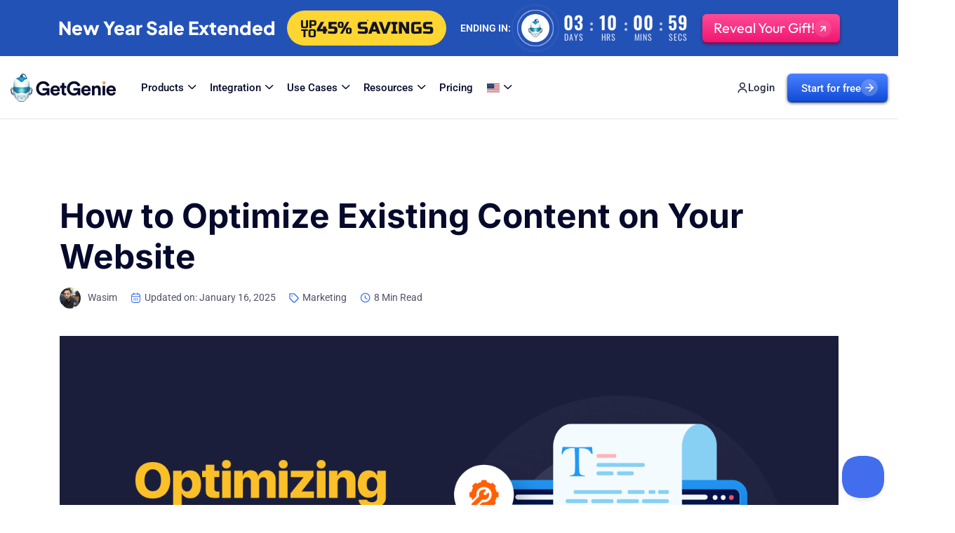

--- FILE ---
content_type: text/html; charset=UTF-8
request_url: https://getgenie.ai/how-to-optimize-existing-content/
body_size: 72066
content:
<!DOCTYPE html>
<html lang="en-US" prefix="og: https://ogp.me/ns#">
<head>
	<meta charset="UTF-8" />
	<meta name="viewport" content="width=device-width, initial-scale=1" />
	<link rel="profile" href="https://gmpg.org/xfn/11" />
	<link rel="pingback" href="https://getgenie.ai/xmlrpc.php" />
	
<!-- Google Tag Manager for WordPress by gtm4wp.com -->
<script data-cfasync="false" data-pagespeed-no-defer>
	var gtm4wp_datalayer_name = "dataLayer";
	var dataLayer = dataLayer || [];

	const gtm4wp_scrollerscript_debugmode         = false;
	const gtm4wp_scrollerscript_callbacktime      = 100;
	const gtm4wp_scrollerscript_readerlocation    = 150;
	const gtm4wp_scrollerscript_contentelementid  = "content";
	const gtm4wp_scrollerscript_scannertime       = 60;
</script>
<!-- End Google Tag Manager for WordPress by gtm4wp.com -->
<!-- Search Engine Optimization by Rank Math PRO - https://rankmath.com/ -->
<title>How to Optimize Existing Content on Your Website - GetGenie</title>
<meta name="description" content="Just to let you know, we faced the same issue for one of our brand websites; our organic traffic as well as rankings alike dropped and we were completely in a"/>
<meta name="robots" content="follow, index, max-snippet:-1, max-video-preview:-1, max-image-preview:large"/>
<link rel="canonical" href="https://getgenie.ai/how-to-optimize-existing-content/" />
<meta property="og:locale" content="en_US" />
<meta property="og:type" content="article" />
<meta property="og:title" content="How to Optimize Existing Content on Your Website - GetGenie" />
<meta property="og:description" content="Just to let you know, we faced the same issue for one of our brand websites; our organic traffic as well as rankings alike dropped and we were completely in a" />
<meta property="og:url" content="https://getgenie.ai/how-to-optimize-existing-content/" />
<meta property="og:site_name" content="GetGenie Ai" />
<meta property="article:section" content="Marketing" />
<meta property="og:updated_time" content="2025-01-16T11:55:10+00:00" />
<meta property="og:image" content="https://getgenie.ai/wp-content/uploads/2024/02/optimize_existing_content.png" />
<meta property="og:image:secure_url" content="https://getgenie.ai/wp-content/uploads/2024/02/optimize_existing_content.png" />
<meta property="og:image:width" content="1400" />
<meta property="og:image:height" content="800" />
<meta property="og:image:alt" content="How to optimize existing content- Featured image" />
<meta property="og:image:type" content="image/png" />
<meta name="twitter:card" content="summary_large_image" />
<meta name="twitter:title" content="How to Optimize Existing Content on Your Website - GetGenie" />
<meta name="twitter:description" content="Just to let you know, we faced the same issue for one of our brand websites; our organic traffic as well as rankings alike dropped and we were completely in a" />
<meta name="twitter:image" content="https://getgenie.ai/wp-content/uploads/2024/02/optimize_existing_content.png" />
<meta name="twitter:label1" content="Written by" />
<meta name="twitter:data1" content="Wasim" />
<meta name="twitter:label2" content="Time to read" />
<meta name="twitter:data2" content="11 minutes" />
<!-- /Rank Math WordPress SEO plugin -->

<link rel='dns-prefetch' href='//www.googletagmanager.com' />
<link rel='dns-prefetch' href='//fonts.googleapis.com' />
<link rel="alternate" type="application/rss+xml" title="GetGenie Ai &raquo; Feed" href="https://getgenie.ai/feed/" />
<link rel="alternate" type="application/rss+xml" title="GetGenie Ai &raquo; Comments Feed" href="https://getgenie.ai/comments/feed/" />
<link rel="alternate" type="application/rss+xml" title="GetGenie Ai &raquo; How to Optimize Existing Content on Your Website Comments Feed" href="https://getgenie.ai/how-to-optimize-existing-content/feed/" />
<link rel="alternate" title="oEmbed (JSON)" type="application/json+oembed" href="https://getgenie.ai/wp-json/oembed/1.0/embed?url=https%3A%2F%2Fgetgenie.ai%2Fhow-to-optimize-existing-content%2F" />
<link rel="alternate" title="oEmbed (XML)" type="text/xml+oembed" href="https://getgenie.ai/wp-json/oembed/1.0/embed?url=https%3A%2F%2Fgetgenie.ai%2Fhow-to-optimize-existing-content%2F&#038;format=xml" />
<style id='wp-img-auto-sizes-contain-inline-css' type='text/css'>
img:is([sizes=auto i],[sizes^="auto," i]){contain-intrinsic-size:3000px 1500px}
/*# sourceURL=wp-img-auto-sizes-contain-inline-css */
</style>
<link rel='stylesheet' id='font-awesome-5-all-css' href='https://getgenie.ai/wp-content/plugins/elementor/assets/lib/font-awesome/css/all.min.css?ver=3.34.0' type='text/css' media='all' />
<link rel='stylesheet' id='font-awesome-4-shim-css' href='https://getgenie.ai/wp-content/plugins/elementor/assets/lib/font-awesome/css/v4-shims.min.css?ver=3.34.0' type='text/css' media='all' />
<link rel='stylesheet' id='hfe-widgets-style-css' href='https://getgenie.ai/wp-content/plugins/header-footer-elementor/inc/widgets-css/frontend.css?ver=2.7.1' type='text/css' media='all' />
<link rel='stylesheet' id='swiper-css' href='https://getgenie.ai/wp-content/plugins/elementor/assets/lib/swiper/v8/css/swiper.min.css?ver=8.4.5' type='text/css' media='all' />
<link rel='stylesheet' id='magnific-css' href='https://getgenie.ai/wp-content/plugins/genie-website/assets/css/magnific.css?ver=1.0' type='text/css' media='all' />
<link rel='stylesheet' id='font-inter-css' href='https://fonts.googleapis.com/css2?family=Inter%3Awght%40100%3B200%3B300%3B400%3B500%3B600%3B700%3B800%3B900&#038;display=swap&#038;ver=1.0' type='text/css' media='all' />
<link rel='stylesheet' id='font-roboto-css' href='//fonts.googleapis.com/css2?family=Roboto%3Aital%2Cwght%400%2C100%3B0%2C300%3B0%2C400%3B0%2C500%3B0%2C700%3B0%2C900%3B1%2C100%3B1%2C300%3B1%2C400%3B1%2C500%3B1%2C700%3B1%2C900&#038;display=swap&#038;ver=1.0' type='text/css' media='all' />
<link rel='stylesheet' id='glp-widget-frontend-css' href='https://getgenie.ai/wp-content/plugins/genie-website/assets/css/widget.css?ver=1768413468' type='text/css' media='all' />
<style id='wp-emoji-styles-inline-css' type='text/css'>

	img.wp-smiley, img.emoji {
		display: inline !important;
		border: none !important;
		box-shadow: none !important;
		height: 1em !important;
		width: 1em !important;
		margin: 0 0.07em !important;
		vertical-align: -0.1em !important;
		background: none !important;
		padding: 0 !important;
	}
/*# sourceURL=wp-emoji-styles-inline-css */
</style>
<link rel='stylesheet' id='wp-block-library-css' href='https://getgenie.ai/wp-includes/css/dist/block-library/style.min.css?ver=6.9' type='text/css' media='all' />
<style id='classic-theme-styles-inline-css' type='text/css'>
/*! This file is auto-generated */
.wp-block-button__link{color:#fff;background-color:#32373c;border-radius:9999px;box-shadow:none;text-decoration:none;padding:calc(.667em + 2px) calc(1.333em + 2px);font-size:1.125em}.wp-block-file__button{background:#32373c;color:#fff;text-decoration:none}
/*# sourceURL=/wp-includes/css/classic-themes.min.css */
</style>
<link rel='stylesheet' id='betterdocs-blocks-category-slate-layout-css' href='https://getgenie.ai/wp-content/plugins/betterdocs/assets/blocks/category-slate-layout/default.css?ver=4.3.4' type='text/css' media='all' />
<style id='safe-svg-svg-icon-style-inline-css' type='text/css'>
.safe-svg-cover{text-align:center}.safe-svg-cover .safe-svg-inside{display:inline-block;max-width:100%}.safe-svg-cover svg{fill:currentColor;height:100%;max-height:100%;max-width:100%;width:100%}

/*# sourceURL=https://getgenie.ai/wp-content/plugins/safe-svg/dist/safe-svg-block-frontend.css */
</style>
<style id='popup-builder-block-popup-builder-style-inline-css' type='text/css'>
.pbb-noscroll{overflow:hidden}.popupkit-campaigns-template-default{background-color:transparent}.popup-builder{position:relative;width:100%;z-index:1}.popup-builder-modal{align-items:center;display:none;justify-content:center;opacity:0;pointer-events:all;position:fixed!important;transition:opacity .15s linear;width:100%;z-index:9999}.popup-builder-modal--open{display:flex;opacity:1}.popup-builder-container{animation-duration:1.2s;max-height:100%;max-width:100%;overflow:visible;pointer-events:all;position:relative}.popup-builder-container .popupkit-container-overlay{height:100%;left:0;opacity:.5;position:absolute;top:0;transition:.3s;width:100%}.popup-builder-content{background-color:#fff;border-radius:3px;box-sizing:border-box;line-height:1.5;max-height:100vh;max-width:100vw;overflow:auto;padding:0;position:relative;width:100%}.popup-builder-content-credit{background-color:#fff;border-radius:3px;bottom:-29px;cursor:pointer;display:flex;left:50%;position:absolute;transform:translate(-50%);z-index:9999}.popup-builder-content-credit a{color:#000;font-size:14px;font-weight:500;text-decoration:none}.popup-builder-content-credit a svg{position:relative;top:3px}.popup-builder-close{color:transparent;cursor:pointer;display:flex;font-size:14px;line-height:1;margin-top:0;opacity:1;pointer-events:all;position:absolute;right:20px;text-decoration:none;top:20px;transition:all .4s ease;z-index:9999}:root{--pbb-popup-animate-duration:1s}.popup_animated{animation-duration:1s;animation-duration:var(--pbb-popup-animate-duration);animation-fill-mode:both}.popup_animated.reverse{animation-direction:reverse;animation-fill-mode:forwards}@keyframes fadeIn{0%{opacity:0}to{opacity:1}}.fadeIn{animation-name:fadeIn}@keyframes fadeInDown{0%{opacity:0;transform:translate3d(0,-100%,0)}to{opacity:1;transform:none}}.fadeInDown{animation-name:fadeInDown}@keyframes fadeInLeft{0%{opacity:0;transform:translate3d(-100%,0,0)}to{opacity:1;transform:none}}.fadeInLeft{animation-name:fadeInLeft}@keyframes fadeInRight{0%{opacity:0;transform:translate3d(100%,0,0)}to{opacity:1;transform:none}}.fadeInRight{animation-name:fadeInRight}@keyframes fadeInUp{0%{opacity:0;transform:translate3d(0,100%,0)}to{opacity:1;transform:none}}.fadeInUp{animation-name:fadeInUp}

/*# sourceURL=https://getgenie.ai/wp-content/plugins/popup-builder-block/build/blocks/popup-builder/style-index.css */
</style>
<style id='popup-builder-block-button-style-inline-css' type='text/css'>
.pbb-btn{align-items:center;color:#fff;cursor:pointer;display:inline-flex!important;justify-content:center;text-decoration:none;transition:.3s}.pbb-btn .gkit-icon{transition:.3s;vertical-align:middle}.pbb-btn:hover{background-color:#666}.pbb-btn:hover:before{opacity:1}.pbb-btn:before{background-size:102% 102%;border-radius:inherit;content:"";height:100%;left:0;opacity:0;position:absolute;top:0;transition:all .4s ease;width:100%;z-index:-1}.pbb-btn span{transition:.3s}

/*# sourceURL=https://getgenie.ai/wp-content/plugins/popup-builder-block/build/blocks/button/style-index.css */
</style>
<style id='popup-builder-block-form-style-inline-css' type='text/css'>
.pbb-form,.pbb-form__field{display:flex;flex-wrap:wrap}.pbb-form__field{align-items:center;position:relative;width:100%}.pbb-form__label{display:block;font-size:16px;margin-bottom:5px}.pbb-form__label.required:after{color:red;content:"*";margin-left:5px}.pbb-form__input-wrap{align-items:center;background-color:#fff;border:1px solid #ccc;border-radius:5px;display:flex;position:relative;transition:all .3s ease-in-out;width:100%}.pbb-form__input-wrap .pbb-form__input{border:none;border-radius:5px;font-size:16px;outline:none;padding:10px;transition:all .3s ease-in-out;width:100%}.pbb-form__input-wrap .pbb-form__input:focus-visible{outline:none}.pbb-form__input-wrap .pbb-form__input:focus{border:none;box-shadow:none;outline:none}.pbb-form__submit-btn{align-items:center;background:#fff;border:1px solid #ccc;border-radius:5px;color:#333;cursor:pointer;display:flex;flex-direction:row;font-size:16px;justify-content:center;padding:10px 20px;transition:all .3s;width:100%}.pbb-form__submit-btn .pbb-form-loader{display:inline-block;height:15px;left:45%;position:absolute;top:41%;transform:translate(-50%,-50%);width:auto}.pbb-form__submit-btn .pbb-form-loader:before{animation:ripple-scale 1s ease-out infinite;border:1px solid #fff;border-radius:50%;color:#5b8c51;content:"";height:20px;position:absolute;width:20px;z-index:-1}@keyframes ripple-scale{0%{opacity:1;transform:scale(0)}50%{opacity:.7;transform:scale(1.2)}to{opacity:0;transform:scale(1.5)}}.pbb-form__submit-btn .btn-text{line-height:1}.pbb-form__submit-btn .input-icon{display:flex}.pbb-form__submit-btn:hover{background:#333;color:#fff}.pbb-form__submit-btn[disabled]{pointer-events:none}.pbb-form-success{background-color:#fff;border-radius:4px;color:#000;font-size:16px;font-weight:500;margin-top:8px;text-align:center;width:100%}.pbb-form .error-message{color:red;font-size:12px}.popup-builder .pbb-form__submit-btn{display:inherit}

/*# sourceURL=https://getgenie.ai/wp-content/plugins/popup-builder-block/build/blocks/form/style-index.css */
</style>
<style id='popup-builder-block-advanced-paragraph-style-inline-css' type='text/css'>
.popupkit-adv-paragraph .popupkit-adv-paragraph-text{margin-bottom:0;margin-top:0}.popupkit-adv-paragraph .popupkit-adv-paragraph-text a{display:inline-block;transition:.3s}.popupkit-adv-paragraph .popupkit-adv-paragraph-text strong{display:inline-block;font-weight:900;transition:.3s}.popupkit-adv-paragraph .popupkit-adv-paragraph-text strong a{display:inline-block;transition:.3s}.popupkit-adv-paragraph .popupkit-focused-text-fill strong{-webkit-background-clip:text;-webkit-text-fill-color:transparent;background-image:-webkit-linear-gradient(-35deg,#2575fc,#6a11cb);color:#2575fc}.popupkit-adv-paragraph .popupkit-drop-cap-letter:first-letter{float:left;font-size:45px;line-height:50px}

/*# sourceURL=https://getgenie.ai/wp-content/plugins/popup-builder-block/build/blocks/advanced-paragraph/style-index.css */
</style>
<style id='popup-builder-block-advanced-image-style-inline-css' type='text/css'>
.wp-block-popup-builder-block-advanced-image img{border:none;border-radius:0;display:inline-block;height:auto;max-width:100%;vertical-align:middle}.wp-block-popup-builder-block-advanced-image.alignfull img,.wp-block-popup-builder-block-advanced-image.alignwide img{width:100%}.wp-block-popup-builder-block-advanced-image .popupkit-image-block{display:inline-block}.wp-block-popup-builder-block-advanced-image .popupkit-image-block a{text-decoration:none}.wp-block-popup-builder-block-advanced-image .popupkit-container-overlay:after,.wp-block-popup-builder-block-advanced-image .popupkit-container-overlay:before{content:"";height:100%;left:0;pointer-events:none;position:absolute;top:0;width:100%;z-index:1}

/*# sourceURL=https://getgenie.ai/wp-content/plugins/popup-builder-block/build/blocks/advanced-image/style-index.css */
</style>
<style id='popup-builder-block-icon-style-inline-css' type='text/css'>
.wp-block-popup-builder-block-icon{display:flex}.wp-block-popup-builder-block-icon .popupkit-icons{display:inline-flex;transition:.3s}.wp-block-popup-builder-block-icon .popupkit-icons svg{display:block}

/*# sourceURL=https://getgenie.ai/wp-content/plugins/popup-builder-block/build/blocks/icon/style-index.css */
</style>
<style id='popup-builder-block-container-style-inline-css' type='text/css'>
.gkit-block__inner{margin-left:auto;margin-right:auto}.gkit-block-video-wrap{height:100%;overflow:hidden;position:absolute;width:100%}.gkit-block-video-wrap video{background-size:cover;height:100%;-o-object-fit:cover;object-fit:cover;width:100%}.wp-block-popup-builder-block-container{margin-left:auto;margin-right:auto;position:relative;transition:background var(--gkit-bg-hover-transition,var(--gutenkit-preset-global-transition_duration,.4s)) var(--gutenkit-preset-global-transition_timing_function,ease),border var(--gkit-bg-border-transition,var(--gutenkit-preset-global-transition_duration,.4s)) var(--gutenkit-preset-global-transition_timing_function,ease),box-shadow var(--gkit-bg-hover-transition,var(--gutenkit-preset-global-transition_duration,.4s)) var(--gutenkit-preset-global-transition_timing_function,ease),border-radius var(--gkit-bg-hover-transition,var(--gutenkit-preset-global-transition_duration,.4s)) var(--gutenkit-preset-global-transition_timing_function,ease);z-index:1}.wp-block-popup-builder-block-container>.gkit-block__inner{display:flex}.wp-block-popup-builder-block-container .gkit-container-overlay{height:100%;left:0;position:absolute;top:0;width:100%}.wp-block-popup-builder-block-container .wp-block-popup-builder-block-container{flex-grow:0;flex-shrink:1;margin-left:unset;margin-right:unset}.wp-block-popup-builder-block-container .wp-block-popup-builder-block-container.alignfull{flex-shrink:1;width:100%}.wp-block-popup-builder-block-container .wp-block-popup-builder-block-container.alignwide{flex-shrink:1}.wp-block-popup-builder-block-container .gkit-image-scroll-container{height:100%;left:0;overflow:hidden;position:absolute;top:0;width:100%;z-index:-1}.wp-block-popup-builder-block-container .gkit-image-scroll-layer{height:100%;left:0;position:absolute;top:0;width:100%}.wp-block-popup-builder-block-container .is-style-wide{width:100%}.wp-site-blocks .wp-block-popup-builder-block-container .gkit-block-video-wrap{z-index:-1}

/*# sourceURL=https://getgenie.ai/wp-content/plugins/popup-builder-block/build/blocks/container/style-index.css */
</style>
<style id='popup-builder-block-heading-style-inline-css' type='text/css'>
.wp-block-popup-builder-block-heading,.wp-block-popup-builder-block-heading.popupkit-heading-has-border .popupkit-heading-title{position:relative}.wp-block-popup-builder-block-heading.popupkit-heading-has-border .popupkit-heading-title:before{background:linear-gradient(180deg,#ff512f,#dd2476);content:"";display:block;height:100%;left:0;position:absolute;width:4px}.wp-block-popup-builder-block-heading.popupkit-heading-has-border.popupkit-heading-border-position-end .popupkit-heading-title:before{left:auto;right:0}.wp-block-popup-builder-block-heading .popupkit-heading-title{margin:0 0 20px;position:relative;transition:all .3s ease-in-out;z-index:1}.wp-block-popup-builder-block-heading .popupkit-heading-title strong{font-weight:900;transition:color .3s ease-in-out}.wp-block-popup-builder-block-heading .popupkit-heading-title strong a{transition:.3s}.wp-block-popup-builder-block-heading .popupkit-heading-title.popupkit-heading-title-text-fill strong{-webkit-background-clip:text;-webkit-text-fill-color:transparent;background-image:-webkit-linear-gradient(-35deg,#2575fc,#6a11cb);color:#2575fc}.wp-block-popup-builder-block-heading .popupkit-heading-subtitle{margin:8px 0 16px}.wp-block-popup-builder-block-heading .popupkit-heading-subtitle-has-border{display:inline-block}.wp-block-popup-builder-block-heading .popupkit-heading-subtitle-has-border:after,.wp-block-popup-builder-block-heading .popupkit-heading-subtitle-has-border:before{background-color:#d7d7d7;content:"";display:inline-block;height:3px;vertical-align:middle;width:40px}.wp-block-popup-builder-block-heading .popupkit-heading-subtitle-has-border:before{margin-right:15px}.wp-block-popup-builder-block-heading .popupkit-heading-subtitle-has-border:after{margin-left:15px}.wp-block-popup-builder-block-heading .popupkit-heading-subtitle-has-outline:not(.popupkit-heading-subtitle-has-border){border:2px solid #d7d7d7;display:inline-block}.wp-block-popup-builder-block-heading .popupkit-heading-subtitle-has-text-fill{-webkit-background-clip:text;-webkit-text-fill-color:transparent;background-image:-webkit-linear-gradient(-35deg,#2575fc,#6a11cb);color:#2575fc}.wp-block-popup-builder-block-heading .popupkit-heading-shadow-text{color:transparent;font-family:Archivo,sans-serif;font-size:90px;font-weight:700;letter-spacing:-6px;line-height:120px;position:absolute;white-space:nowrap;z-index:0;-webkit-text-fill-color:#fff;-webkit-text-stroke-width:1px;-webkit-text-stroke-color:hsla(0,0%,6%,.1);transform:translate(-50%,-50%)}.wp-block-popup-builder-block-heading .popupkit-heading-separetor-style-none{display:none}.wp-block-popup-builder-block-heading .popupkit-heading-separetor-divider{background:currentColor;border-radius:2px;box-sizing:border-box;color:#2575fc;height:4px;margin-left:27px;position:relative;width:30px}.wp-block-popup-builder-block-heading .popupkit-heading-separetor-divider:before{background-color:currentColor;border-radius:50%;box-shadow:9px 0 0 0 currentColor,18px 0 0 0 currentColor;content:"";display:inline-block;height:4px;left:-27px;position:absolute;top:0;width:4px}.wp-block-popup-builder-block-heading .popupkit-heading-separetor.popupkit-heading-separetor-style-dotted .popupkit-heading-separetor-divider{width:100px}.wp-block-popup-builder-block-heading .popupkit-heading-separetor.popupkit-heading-separetor-style-solid .popupkit-heading-separetor-divider{background:currentColor;border-radius:0;width:150px}.wp-block-popup-builder-block-heading .popupkit-heading-separetor.popupkit-heading-separetor-style-solid .popupkit-heading-separetor-divider:before{display:none}.wp-block-popup-builder-block-heading .popupkit-heading-separetor.popupkit-heading-separetor-style-solid-star .popupkit-heading-separetor-divider{background:#2575fc;background:linear-gradient(90deg,currentColor,currentColor 38%,hsla(0,0%,100%,0) 0,hsla(0,0%,100%,0) 62%,currentColor 0,currentColor);color:#2575fc;height:2px;position:relative;width:135px}.wp-block-popup-builder-block-heading .popupkit-heading-separetor.popupkit-heading-separetor-style-solid-star .popupkit-heading-separetor-divider:before{display:none}.wp-block-popup-builder-block-heading .popupkit-heading-separetor.popupkit-heading-separetor-style-solid-star .popupkit-heading-separetor-divider:after{background-color:currentColor;content:"";height:14.3px;left:50%;position:absolute;top:0;top:-7.15px;transform:translateX(-50%) rotate(45deg);width:14.3px}.wp-block-popup-builder-block-heading .popupkit-heading-separetor.popupkit-heading-separetor-style-solid-bullet .popupkit-heading-separetor-divider{background:#2575fc;background:linear-gradient(90deg,currentColor,currentColor 38%,hsla(0,0%,100%,0) 0,hsla(0,0%,100%,0) 62%,currentColor 0,currentColor);color:#2575fc;height:2px;position:relative;width:100px}.wp-block-popup-builder-block-heading .popupkit-heading-separetor.popupkit-heading-separetor-style-solid-bullet .popupkit-heading-separetor-divider:before{display:none}.wp-block-popup-builder-block-heading .popupkit-heading-separetor.popupkit-heading-separetor-style-solid-bullet .popupkit-heading-separetor-divider:after{background-color:currentColor;border-radius:50%;content:"";height:14.3px;left:50%;position:absolute;top:0;top:-7.15px;transform:translateX(-50%);width:14.3px}.wp-block-popup-builder-block-heading .popupkit-heading-description{display:inline-block}.wp-block-popup-builder-block-heading .popupkit-heading-description p{margin:0}.wp-block-popup-builder-block-heading.has-text-align-center .popupkit-heading-separetor-divider{margin:0 auto!important}.wp-block-popup-builder-block-heading.has-text-align-right .popupkit-heading-separetor-divider{margin-left:auto!important}

/*# sourceURL=https://getgenie.ai/wp-content/plugins/popup-builder-block/build/blocks/heading/style-index.css */
</style>
<style id='popup-builder-block-countdown-timer-style-inline-css' type='text/css'>
.pbb-countdown-timer{display:flex;flex-wrap:wrap;justify-content:center;position:relative;text-align:center;z-index:10}.pbb-countdown-timer .pbb-inner-container{align-items:center;background-color:#443aca;border-radius:50%;display:flex;height:150px;line-height:1;width:150px}.pbb-countdown-timer .pbb-timer-content{width:100%}.pbb-countdown-timer .pbb-timer-content>span{color:#fff;display:block}.pbb-countdown-timer .pbb-timer-count{font-size:36px;font-weight:700;margin-bottom:13px}.pbb-countdown-timer .pbb-timer-title{font-size:14px;letter-spacing:2.5px}.show-dots .pbb-countdown-timer .pbb-timer-container{position:relative}.show-dots .pbb-countdown-timer .pbb-timer-container:not(:last-child):after,.show-dots .pbb-countdown-timer .pbb-timer-container:not(:last-child):before{background:#bebfc3;border-radius:50%;content:"";height:6px;position:absolute;right:-15px;width:6px}.show-dots .pbb-countdown-timer .pbb-timer-container:before{top:45%}.show-dots .pbb-countdown-timer .pbb-timer-container:after{top:55%}.pbb-countdown-timer-2{display:flex;flex-wrap:wrap;position:relative;text-align:center;z-index:10}.pbb-countdown-timer-2 .pbb-timer-container{flex:0 0 25%;padding:0 15px}.pbb-countdown-timer-2 .pbb-timer-count{background-color:#2575fc;border-radius:10px;color:#fff;display:block;font-size:48px;font-weight:700;height:107px;line-height:87px}.pbb-countdown-timer-2 .pbb-timer-title{background-color:#fff;border:2px solid #2575fc;border-radius:10px;display:block;font-size:14px;font-weight:700;height:40px;letter-spacing:2.5px;line-height:40px;margin:-20px auto 0;max-width:80%;position:relative;z-index:1}.pbb-countdown-timer-3{align-items:flex-end;display:flex;flex-wrap:wrap;justify-content:space-around;position:relative;text-align:center;z-index:10}.pbb-countdown-timer-3 .pbb-timer-container{flex:0 0 24%;padding:0 3px}.pbb-countdown-timer-3 .pbb-timer-count{background-color:#fff;color:#333;display:block;font-size:48px;font-weight:700;height:190px;line-height:190px;position:relative;z-index:1}.pbb-countdown-timer-3 .pbb-timer-count:before{background:linear-gradient(-223deg,#fff,#fff 50%,#eaeaea 0,#e7e7e7);content:"";height:100%;position:absolute;right:0;top:0;width:100%;z-index:-1}.pbb-countdown-timer-3 .pbb-timer-title{background-color:#1cf196;color:#333;display:block;font-size:14px;font-weight:700;height:50px;letter-spacing:2.5px;line-height:50px;position:relative;z-index:1}.pbb-countdown-timer-3.pbb-version-box .pbb-timer-content{align-items:flex-end;background-color:#5558ed;box-shadow:0 28px 40px 0 rgba(0,0,0,.1);display:flex;height:190px;padding:30px 0}.pbb-countdown-timer-3.pbb-version-box .pbb-inner-container{flex:0 0 100%}.pbb-countdown-timer-3.pbb-version-box .pbb-timer-count,.pbb-countdown-timer-3.pbb-version-box .pbb-timer-title{background-color:transparent;color:#fff;height:auto;line-height:normal}.pbb-countdown-timer-3.pbb-version-box .pbb-timer-count{margin-bottom:10px}.pbb-countdown-timer-3.pbb-version-box .pbb-timer-count:before{display:none}.pbb-countdown-timer-3.pbb-version-box .pbb-timer-container{flex:0 0 23%;padding:0 5px}.pbb-countdown-timer-3.pbb-version-box .pbb-timer-container:nth-child(2) .pbb-timer-content{background-color:#ffcc03;height:240px}.pbb-countdown-timer-3.pbb-version-box .pbb-timer-container:nth-child(3) .pbb-timer-content{background-color:#ff5657}.pbb-countdown-timer-3.pbb-version-box .pbb-timer-container:nth-child(4) .pbb-timer-content{background-color:#09b2a0;height:150px}.pbb-countdown-container{background-position:50%;background-repeat:no-repeat;background-size:cover;border-radius:10px;margin-bottom:62px;padding-bottom:60px;padding-top:30px;position:relative;text-align:center}.pbb-countdown-container:before{background-color:#000;border-radius:inherit;height:100%;opacity:.7;top:0}.pbb-countdown-container:after,.pbb-countdown-container:before{content:"";left:0;pointer-events:none;position:absolute;width:100%}.pbb-countdown-container:after{background-position:50%;background-repeat:no-repeat;background-size:contain;bottom:-62px;height:49px}.pbb-countdown-timer-4{background-color:#fd3358;background-size:101% 101%;display:flex;flex-wrap:wrap;height:120px;line-height:120px;margin-left:-30px;position:relative;width:calc(100% + 60px);z-index:2}.pbb-countdown-timer-4:after,.pbb-countdown-timer-4:before{bottom:-20px;content:"";pointer-events:none;position:absolute}.pbb-countdown-timer-4:before{border-left:30px solid transparent;border-top:20px solid #993535;left:0}.pbb-countdown-timer-4:after{border-bottom:20px solid transparent;border-left:30px solid #993535;right:0}.pbb-countdown-timer-4 .pbb-timer-container{color:#fff;flex:0 0 25%;height:100%}.pbb-countdown-timer-4 .pbb-timer-count{font-size:48px;font-weight:700}.pbb-countdown-timer-4 .pbb-timer-title{font-size:18px;vertical-align:top}.pbb-flip-clock{text-align:center}.pbb-flip-clock>.pbb-time{backface-visibility:hidden;border-radius:15px 15px 30px 30px;box-shadow:0 28px 40px 0 rgba(0,0,0,.1);display:inline-block;height:140px;margin-top:35px;perspective:500px;position:relative;transform:translateZ(0);width:150px}.pbb-flip-clock>.pbb-time:not(:last-child){margin-right:30px}.pbb-flip-clock .pbb-count{background-color:#fff;color:#333;display:block;font-size:48px;font-weight:700;line-height:140px;overflow:hidden;position:absolute;text-align:center;top:0;transform:translateZ(0);transform-style:flat;width:100%}.pbb-flip-clock .pbb-count.pbb-top{border-radius:30px 30px 0 0;height:50%;transform-origin:50% 100%}.pbb-flip-clock .pbb-count.pbb-bottom{border-radius:0 0 30px 30px;height:50%;line-height:0;top:50%;transform-origin:50% 0}.pbb-flip-clock .pbb-count.pbb-curr.pbb-top{border-bottom:3px solid #e7e7e7;transform:rotateX(0deg);z-index:3}.pbb-flip-clock .pbb-count.pbb-next.pbb-bottom{transform:rotateX(90deg);z-index:2}.pbb-flip-clock .pbb-count.pbb-next.pbb-top{border-bottom:3px solid #e7e7e7}.pbb-flip-clock .pbb-flip .pbb-count.pbb-curr.pbb-top{transform:rotateX(-90deg);transition:all .25s ease-in-out}.pbb-flip-clock .pbb-flip .pbb-count.pbb-next.pbb-bottom{transform:rotateX(0deg);transition:all .25s ease-in-out .25s}.pbb-flip-clock .pbb-timer-title{background-color:#ff5657;border-radius:30px 30px 0 0;box-shadow:inset 0 3px 7px 0 rgba(0,0,0,.35);color:#fff;display:block;font-size:14px;font-weight:700;height:40px;letter-spacing:.5px;line-height:40px;position:relative;top:-20px;width:100%;z-index:10}.pbb-countdown-inner{margin:0 auto}.pbb-countdown-expire{text-align:center}

/*# sourceURL=https://getgenie.ai/wp-content/plugins/popup-builder-block-pro/build/blocks/countdown-timer/style-index.css */
</style>
<style id='popup-builder-block-coupon-wheel-style-inline-css' type='text/css'>
.wp-block-popup-builder-block-coupon-wheel .popup-builder-coupon-wheel-container{align-items:center;display:flex;flex-direction:column;font-family:Arial,sans-serif;justify-content:center;text-align:center}.wp-block-popup-builder-block-coupon-wheel .popup-builder-coupon-wheel-container .popup-builder-canvas-container{padding:20px;position:relative}.wp-block-popup-builder-block-coupon-wheel .popup-builder-coupon-wheel-container .popup-builder-canvas-container .popup-builder-pointer{position:absolute}.wp-block-popup-builder-block-coupon-wheel .popup-builder-coupon-wheel-container .popup-builder-canvas-container .popup-builder-pointer:is(.popup-builder-pointer-0){align-items:center;display:flex;justify-content:center;left:50%;top:0;transform:translate(-50%,-30%);z-index:10}.wp-block-popup-builder-block-coupon-wheel .popup-builder-coupon-wheel-container .popup-builder-canvas-container .popup-builder-pointer:is(.popup-builder-pointer-0) svg{transform:rotate(0deg)}.wp-block-popup-builder-block-coupon-wheel .popup-builder-coupon-wheel-container .popup-builder-canvas-container .popup-builder-pointer:is(.popup-builder-pointer-90){align-items:center;display:flex;justify-content:center;right:0;top:49%;transform:translate(10%,-50%);z-index:10}.wp-block-popup-builder-block-coupon-wheel .popup-builder-coupon-wheel-container .popup-builder-canvas-container .popup-builder-pointer:is(.popup-builder-pointer-90) svg{transform:rotate(90deg)}.wp-block-popup-builder-block-coupon-wheel .popup-builder-coupon-wheel-container .popup-builder-canvas-container .popup-builder-pointer:is(.popup-builder-pointer-180){align-items:center;bottom:0;display:flex;justify-content:center;left:50%;transform:translate(-50%,10%);z-index:10}.wp-block-popup-builder-block-coupon-wheel .popup-builder-coupon-wheel-container .popup-builder-canvas-container .popup-builder-pointer:is(.popup-builder-pointer-180) svg{transform:rotate(180deg)}.wp-block-popup-builder-block-coupon-wheel .popup-builder-coupon-wheel-container .popup-builder-canvas-container .popup-builder-pointer:is(.popup-builder-pointer-270){align-items:center;display:flex;justify-content:center;left:0;top:49%;transform:translate(-10%,-50%);z-index:10}.wp-block-popup-builder-block-coupon-wheel .popup-builder-coupon-wheel-container .popup-builder-canvas-container .popup-builder-pointer:is(.popup-builder-pointer-270) svg{transform:rotate(270deg)}.wp-block-popup-builder-block-coupon-wheel .popup-builder-coupon-wheel-container .popup-builder-canvas-container .popup-builder-wheel-center{align-items:center;border-radius:50%;display:flex;justify-content:center;left:50%;pointer-events:none;position:absolute;top:49%;transform:translate(-50%,-50%);z-index:5}.wp-block-popup-builder-block-coupon-wheel .popup-builder-coupon-wheel-container .popup-builder-canvas-container .popup-builder-wheel-center .popup-builder-center-icon,.wp-block-popup-builder-block-coupon-wheel .popup-builder-coupon-wheel-container .popup-builder-canvas-container .popup-builder-wheel-center .popup-builder-center-image{display:block}.wp-block-popup-builder-block-coupon-wheel .popup-builder-coupon-wheel-container .popup-builder-canvas-container .popup-builder-wheel-center .popup-builder-center-icon svg{fill:inherit;height:100%;width:100%}.wp-block-popup-builder-block-coupon-wheel .popup-builder-coupon-wheel-container .popup-builder-canvas-container #canvas{border-radius:50%}.wp-block-popup-builder-block-coupon-wheel .popup-builder-coupon-wheel-container .popup-builder-spin-button{background:linear-gradient(45deg,#ff6b6b,#ee5a24);border:none;border-radius:50px;color:#fff;cursor:pointer;font-size:18px;margin:20px;padding:15px 30px;transition:all .3s ease}.wp-block-popup-builder-block-coupon-wheel .popup-builder-coupon-wheel-container .popup-builder-spin-button:hover{box-shadow:0 5px 15px rgba(0,0,0,.2);transform:scale(1.05)}.wp-block-popup-builder-block-coupon-wheel .popup-builder-coupon-wheel-container .popup-builder-spin-button:disabled{cursor:not-allowed;opacity:.6;transform:none}.wp-block-popup-builder-block-coupon-wheel .popup-builder-coupon-wheel-container .popup-builder-result{font-size:24px;font-weight:700;margin-top:20px;min-height:30px}.wp-block-popup-builder-block-form .popup-builder-coupon-wheel-result{max-width:600px;padding:25px;text-align:center;width:100%}.wp-block-popup-builder-block-form .popup-builder-coupon-wheel-result .popup-builder-coupon-wheel-title{color:#2c3e50;font-size:30px;font-weight:800;line-height:1.2;margin-bottom:30px}.wp-block-popup-builder-block-form .popup-builder-coupon-wheel-result .popup-builder-coupon-wheel-description{color:#4b4b4b;font-size:18px;line-height:1.5;margin-bottom:40px}.wp-block-popup-builder-block-form .popup-builder-coupon-wheel-result .popup-builder-coupon-code-wrapper{background:linear-gradient(135deg,#f093fb,#f5576c);border-radius:15px;cursor:pointer;padding:20px;-webkit-user-select:none;-moz-user-select:none;user-select:none}.wp-block-popup-builder-block-form .popup-builder-coupon-wheel-result .popup-builder-coupon-code-wrapper .popup-builder-coupon-code-label{color:#fff;display:block;font-size:1.1rem;font-weight:700;margin-bottom:8px}.wp-block-popup-builder-block-form .popup-builder-coupon-wheel-result .popup-builder-coupon-code-wrapper .popup-builder-coupon-code-text{background:hsla(0,0%,100%,.2);border:2px dashed hsla(0,0%,100%,.5);border-radius:8px;display:inline-block;font-size:20px;font-weight:700;letter-spacing:2px;padding:5px 25px;text-transform:uppercase}

/*# sourceURL=https://getgenie.ai/wp-content/plugins/popup-builder-block-pro/build/blocks/coupon-wheel/style-index.css */
</style>
<style id='popup-builder-block-steps-style-inline-css' type='text/css'>
.wp-block-popup-builder-block-step{display:none}.wp-block-popup-builder-block-step.active{display:block}

/*# sourceURL=https://getgenie.ai/wp-content/plugins/popup-builder-block-pro/build/blocks/steps/style-index.css */
</style>
<style id='popup-builder-block-coupon-code-style-inline-css' type='text/css'>
.popupkit-coupon-code-wrapper{width:100%}.popupkit-coupon-code-discount-field{background:#fff;border:2px dashed #e3592b;margin-bottom:15px;text-align:center}.popupkit-coupon-code-discount-field,.popupkit-coupon-code-text-field{border-radius:5px;font-size:18px;font-weight:500;padding:15px;transition:.3s}.popupkit-coupon-code-text-field{align-items:center;background:#e3592b;color:#fff;cursor:pointer;display:flex;justify-content:center}.popupkit-coupon-code-text-field .gkit-icon{margin:0 5px;position:relative;top:3px;transition:.3s}.wp-block-popup-builder-block-coupon-code{display:flex}

/*# sourceURL=https://getgenie.ai/wp-content/plugins/popup-builder-block-pro/build/blocks/coupon-code/style-index.css */
</style>
<link rel='stylesheet' id='popup-builder-block-global-css' href='https://getgenie.ai/wp-content/plugins/popup-builder-block/build/popup/global.css?ver=2.2.1' type='text/css' media='all' />
<style id='global-styles-inline-css' type='text/css'>
:root{--wp--preset--aspect-ratio--square: 1;--wp--preset--aspect-ratio--4-3: 4/3;--wp--preset--aspect-ratio--3-4: 3/4;--wp--preset--aspect-ratio--3-2: 3/2;--wp--preset--aspect-ratio--2-3: 2/3;--wp--preset--aspect-ratio--16-9: 16/9;--wp--preset--aspect-ratio--9-16: 9/16;--wp--preset--color--black: #000000;--wp--preset--color--cyan-bluish-gray: #abb8c3;--wp--preset--color--white: #ffffff;--wp--preset--color--pale-pink: #f78da7;--wp--preset--color--vivid-red: #cf2e2e;--wp--preset--color--luminous-vivid-orange: #ff6900;--wp--preset--color--luminous-vivid-amber: #fcb900;--wp--preset--color--light-green-cyan: #7bdcb5;--wp--preset--color--vivid-green-cyan: #00d084;--wp--preset--color--pale-cyan-blue: #8ed1fc;--wp--preset--color--vivid-cyan-blue: #0693e3;--wp--preset--color--vivid-purple: #9b51e0;--wp--preset--gradient--vivid-cyan-blue-to-vivid-purple: linear-gradient(135deg,rgb(6,147,227) 0%,rgb(155,81,224) 100%);--wp--preset--gradient--light-green-cyan-to-vivid-green-cyan: linear-gradient(135deg,rgb(122,220,180) 0%,rgb(0,208,130) 100%);--wp--preset--gradient--luminous-vivid-amber-to-luminous-vivid-orange: linear-gradient(135deg,rgb(252,185,0) 0%,rgb(255,105,0) 100%);--wp--preset--gradient--luminous-vivid-orange-to-vivid-red: linear-gradient(135deg,rgb(255,105,0) 0%,rgb(207,46,46) 100%);--wp--preset--gradient--very-light-gray-to-cyan-bluish-gray: linear-gradient(135deg,rgb(238,238,238) 0%,rgb(169,184,195) 100%);--wp--preset--gradient--cool-to-warm-spectrum: linear-gradient(135deg,rgb(74,234,220) 0%,rgb(151,120,209) 20%,rgb(207,42,186) 40%,rgb(238,44,130) 60%,rgb(251,105,98) 80%,rgb(254,248,76) 100%);--wp--preset--gradient--blush-light-purple: linear-gradient(135deg,rgb(255,206,236) 0%,rgb(152,150,240) 100%);--wp--preset--gradient--blush-bordeaux: linear-gradient(135deg,rgb(254,205,165) 0%,rgb(254,45,45) 50%,rgb(107,0,62) 100%);--wp--preset--gradient--luminous-dusk: linear-gradient(135deg,rgb(255,203,112) 0%,rgb(199,81,192) 50%,rgb(65,88,208) 100%);--wp--preset--gradient--pale-ocean: linear-gradient(135deg,rgb(255,245,203) 0%,rgb(182,227,212) 50%,rgb(51,167,181) 100%);--wp--preset--gradient--electric-grass: linear-gradient(135deg,rgb(202,248,128) 0%,rgb(113,206,126) 100%);--wp--preset--gradient--midnight: linear-gradient(135deg,rgb(2,3,129) 0%,rgb(40,116,252) 100%);--wp--preset--font-size--small: 13px;--wp--preset--font-size--medium: 20px;--wp--preset--font-size--large: 36px;--wp--preset--font-size--x-large: 42px;--wp--preset--spacing--20: 0.44rem;--wp--preset--spacing--30: 0.67rem;--wp--preset--spacing--40: 1rem;--wp--preset--spacing--50: 1.5rem;--wp--preset--spacing--60: 2.25rem;--wp--preset--spacing--70: 3.38rem;--wp--preset--spacing--80: 5.06rem;--wp--preset--shadow--natural: 6px 6px 9px rgba(0, 0, 0, 0.2);--wp--preset--shadow--deep: 12px 12px 50px rgba(0, 0, 0, 0.4);--wp--preset--shadow--sharp: 6px 6px 0px rgba(0, 0, 0, 0.2);--wp--preset--shadow--outlined: 6px 6px 0px -3px rgb(255, 255, 255), 6px 6px rgb(0, 0, 0);--wp--preset--shadow--crisp: 6px 6px 0px rgb(0, 0, 0);}:where(.is-layout-flex){gap: 0.5em;}:where(.is-layout-grid){gap: 0.5em;}body .is-layout-flex{display: flex;}.is-layout-flex{flex-wrap: wrap;align-items: center;}.is-layout-flex > :is(*, div){margin: 0;}body .is-layout-grid{display: grid;}.is-layout-grid > :is(*, div){margin: 0;}:where(.wp-block-columns.is-layout-flex){gap: 2em;}:where(.wp-block-columns.is-layout-grid){gap: 2em;}:where(.wp-block-post-template.is-layout-flex){gap: 1.25em;}:where(.wp-block-post-template.is-layout-grid){gap: 1.25em;}.has-black-color{color: var(--wp--preset--color--black) !important;}.has-cyan-bluish-gray-color{color: var(--wp--preset--color--cyan-bluish-gray) !important;}.has-white-color{color: var(--wp--preset--color--white) !important;}.has-pale-pink-color{color: var(--wp--preset--color--pale-pink) !important;}.has-vivid-red-color{color: var(--wp--preset--color--vivid-red) !important;}.has-luminous-vivid-orange-color{color: var(--wp--preset--color--luminous-vivid-orange) !important;}.has-luminous-vivid-amber-color{color: var(--wp--preset--color--luminous-vivid-amber) !important;}.has-light-green-cyan-color{color: var(--wp--preset--color--light-green-cyan) !important;}.has-vivid-green-cyan-color{color: var(--wp--preset--color--vivid-green-cyan) !important;}.has-pale-cyan-blue-color{color: var(--wp--preset--color--pale-cyan-blue) !important;}.has-vivid-cyan-blue-color{color: var(--wp--preset--color--vivid-cyan-blue) !important;}.has-vivid-purple-color{color: var(--wp--preset--color--vivid-purple) !important;}.has-black-background-color{background-color: var(--wp--preset--color--black) !important;}.has-cyan-bluish-gray-background-color{background-color: var(--wp--preset--color--cyan-bluish-gray) !important;}.has-white-background-color{background-color: var(--wp--preset--color--white) !important;}.has-pale-pink-background-color{background-color: var(--wp--preset--color--pale-pink) !important;}.has-vivid-red-background-color{background-color: var(--wp--preset--color--vivid-red) !important;}.has-luminous-vivid-orange-background-color{background-color: var(--wp--preset--color--luminous-vivid-orange) !important;}.has-luminous-vivid-amber-background-color{background-color: var(--wp--preset--color--luminous-vivid-amber) !important;}.has-light-green-cyan-background-color{background-color: var(--wp--preset--color--light-green-cyan) !important;}.has-vivid-green-cyan-background-color{background-color: var(--wp--preset--color--vivid-green-cyan) !important;}.has-pale-cyan-blue-background-color{background-color: var(--wp--preset--color--pale-cyan-blue) !important;}.has-vivid-cyan-blue-background-color{background-color: var(--wp--preset--color--vivid-cyan-blue) !important;}.has-vivid-purple-background-color{background-color: var(--wp--preset--color--vivid-purple) !important;}.has-black-border-color{border-color: var(--wp--preset--color--black) !important;}.has-cyan-bluish-gray-border-color{border-color: var(--wp--preset--color--cyan-bluish-gray) !important;}.has-white-border-color{border-color: var(--wp--preset--color--white) !important;}.has-pale-pink-border-color{border-color: var(--wp--preset--color--pale-pink) !important;}.has-vivid-red-border-color{border-color: var(--wp--preset--color--vivid-red) !important;}.has-luminous-vivid-orange-border-color{border-color: var(--wp--preset--color--luminous-vivid-orange) !important;}.has-luminous-vivid-amber-border-color{border-color: var(--wp--preset--color--luminous-vivid-amber) !important;}.has-light-green-cyan-border-color{border-color: var(--wp--preset--color--light-green-cyan) !important;}.has-vivid-green-cyan-border-color{border-color: var(--wp--preset--color--vivid-green-cyan) !important;}.has-pale-cyan-blue-border-color{border-color: var(--wp--preset--color--pale-cyan-blue) !important;}.has-vivid-cyan-blue-border-color{border-color: var(--wp--preset--color--vivid-cyan-blue) !important;}.has-vivid-purple-border-color{border-color: var(--wp--preset--color--vivid-purple) !important;}.has-vivid-cyan-blue-to-vivid-purple-gradient-background{background: var(--wp--preset--gradient--vivid-cyan-blue-to-vivid-purple) !important;}.has-light-green-cyan-to-vivid-green-cyan-gradient-background{background: var(--wp--preset--gradient--light-green-cyan-to-vivid-green-cyan) !important;}.has-luminous-vivid-amber-to-luminous-vivid-orange-gradient-background{background: var(--wp--preset--gradient--luminous-vivid-amber-to-luminous-vivid-orange) !important;}.has-luminous-vivid-orange-to-vivid-red-gradient-background{background: var(--wp--preset--gradient--luminous-vivid-orange-to-vivid-red) !important;}.has-very-light-gray-to-cyan-bluish-gray-gradient-background{background: var(--wp--preset--gradient--very-light-gray-to-cyan-bluish-gray) !important;}.has-cool-to-warm-spectrum-gradient-background{background: var(--wp--preset--gradient--cool-to-warm-spectrum) !important;}.has-blush-light-purple-gradient-background{background: var(--wp--preset--gradient--blush-light-purple) !important;}.has-blush-bordeaux-gradient-background{background: var(--wp--preset--gradient--blush-bordeaux) !important;}.has-luminous-dusk-gradient-background{background: var(--wp--preset--gradient--luminous-dusk) !important;}.has-pale-ocean-gradient-background{background: var(--wp--preset--gradient--pale-ocean) !important;}.has-electric-grass-gradient-background{background: var(--wp--preset--gradient--electric-grass) !important;}.has-midnight-gradient-background{background: var(--wp--preset--gradient--midnight) !important;}.has-small-font-size{font-size: var(--wp--preset--font-size--small) !important;}.has-medium-font-size{font-size: var(--wp--preset--font-size--medium) !important;}.has-large-font-size{font-size: var(--wp--preset--font-size--large) !important;}.has-x-large-font-size{font-size: var(--wp--preset--font-size--x-large) !important;}
:where(.wp-block-post-template.is-layout-flex){gap: 1.25em;}:where(.wp-block-post-template.is-layout-grid){gap: 1.25em;}
:where(.wp-block-term-template.is-layout-flex){gap: 1.25em;}:where(.wp-block-term-template.is-layout-grid){gap: 1.25em;}
:where(.wp-block-columns.is-layout-flex){gap: 2em;}:where(.wp-block-columns.is-layout-grid){gap: 2em;}
:root :where(.wp-block-pullquote){font-size: 1.5em;line-height: 1.6;}
/*# sourceURL=global-styles-inline-css */
</style>
<link rel='stylesheet' id='elementor-icons-ekiticons-css' href='https://getgenie.ai/wp-content/plugins/genie-essential/modules/icon-pack/assets/css/ekiticons.css?ver=1.0.1' type='text/css' media='all' />
<link rel='stylesheet' id='elementskit-parallax-style-css' href='https://getgenie.ai/wp-content/plugins/genie-essential/modules/parallax/assets/css/style.css?ver=1.0.1' type='text/css' media='all' />
<link rel='stylesheet' id='trp-popup-style-css' href='https://getgenie.ai/wp-content/plugins/translatepress-business/add-ons-pro/automatic-language-detection/assets/css/trp-popup.css?ver=6.9' type='text/css' media='all' />
<link rel='stylesheet' id='hfe-style-css' href='https://getgenie.ai/wp-content/plugins/header-footer-elementor/assets/css/header-footer-elementor.css?ver=2.7.1' type='text/css' media='all' />
<link rel='stylesheet' id='elementor-frontend-css' href='https://getgenie.ai/wp-content/uploads/elementor/css/custom-frontend.min.css?ver=1768381216' type='text/css' media='all' />
<link rel='stylesheet' id='elementor-post-5-css' href='https://getgenie.ai/wp-content/uploads/elementor/css/post-5.css?ver=1768381216' type='text/css' media='all' />
<link rel='stylesheet' id='elementor-post-64129-css' href='https://getgenie.ai/wp-content/uploads/elementor/css/post-64129.css?ver=1768381221' type='text/css' media='all' />
<link rel='stylesheet' id='elementor-post-39199-css' href='https://getgenie.ai/wp-content/uploads/elementor/css/post-39199.css?ver=1768381221' type='text/css' media='all' />
<link rel='stylesheet' id='gutenkit-third-party-editor-compatibility-css' href='https://getgenie.ai/wp-content/plugins/popup-builder-block/build/compatibility/frontend.css?ver=3d448a7df93bfa355643' type='text/css' media='all' />
<link rel='stylesheet' id='uag-style-115129-css' href='https://getgenie.ai/wp-content/uploads/uag-plugin/assets/115000/uag-css-115129.css?ver=1768413229' type='text/css' media='all' />
<link rel='stylesheet' id='cute-alert-css' href='https://getgenie.ai/wp-content/plugins/metform/public/assets/lib/cute-alert/style.css?ver=4.1.0' type='text/css' media='all' />
<link rel='stylesheet' id='text-editor-style-css' href='https://getgenie.ai/wp-content/plugins/metform/public/assets/css/text-editor.css?ver=4.1.0' type='text/css' media='all' />
<link rel='stylesheet' id='metform-pro-style-css' href='https://getgenie.ai/wp-content/plugins/metform-pro/public/assets/css/style.min.css?ver=3.9.5' type='text/css' media='all' />
<link rel='stylesheet' id='trp-language-switcher-v2-css' href='https://getgenie.ai/wp-content/plugins/translatepress-multilingual/assets/css/trp-language-switcher-v2.css?ver=3.0.6' type='text/css' media='all' />
<link rel='stylesheet' id='hfe-elementor-icons-css' href='https://getgenie.ai/wp-content/plugins/elementor/assets/lib/eicons/css/elementor-icons.min.css?ver=5.34.0' type='text/css' media='all' />
<link rel='stylesheet' id='hfe-icons-list-css' href='https://getgenie.ai/wp-content/plugins/elementor/assets/css/widget-icon-list.min.css?ver=3.24.3' type='text/css' media='all' />
<link rel='stylesheet' id='hfe-social-icons-css' href='https://getgenie.ai/wp-content/plugins/elementor/assets/css/widget-social-icons.min.css?ver=3.24.0' type='text/css' media='all' />
<link rel='stylesheet' id='hfe-social-share-icons-brands-css' href='https://getgenie.ai/wp-content/plugins/elementor/assets/lib/font-awesome/css/brands.css?ver=5.15.3' type='text/css' media='all' />
<link rel='stylesheet' id='hfe-social-share-icons-fontawesome-css' href='https://getgenie.ai/wp-content/plugins/elementor/assets/lib/font-awesome/css/fontawesome.css?ver=5.15.3' type='text/css' media='all' />
<link rel='stylesheet' id='hfe-nav-menu-icons-css' href='https://getgenie.ai/wp-content/plugins/elementor/assets/lib/font-awesome/css/solid.css?ver=5.15.3' type='text/css' media='all' />
<link rel='stylesheet' id='hfe-widget-blockquote-css' href='https://getgenie.ai/wp-content/plugins/elementor-pro/assets/css/widget-blockquote.min.css?ver=3.25.0' type='text/css' media='all' />
<link rel='stylesheet' id='hfe-mega-menu-css' href='https://getgenie.ai/wp-content/plugins/elementor-pro/assets/css/widget-mega-menu.min.css?ver=3.26.2' type='text/css' media='all' />
<link rel='stylesheet' id='hfe-nav-menu-widget-css' href='https://getgenie.ai/wp-content/plugins/elementor-pro/assets/css/widget-nav-menu.min.css?ver=3.26.0' type='text/css' media='all' />
<link rel='stylesheet' id='google-fonts-css' href='https://fonts.googleapis.com/css2?family=Roboto%3Awght%40300%3B400%3B500%3B700%3B900&#038;display=swap&#038;ver=2024373239' type='text/css' media='all' />
<link rel='stylesheet' id='bootstrap-css' href='https://getgenie.ai/wp-content/themes/wpmet/assets/css/bootstrap.min.css?ver=2024373239' type='text/css' media='all' />
<link rel='stylesheet' id='font-awesome-css' href='https://getgenie.ai/wp-content/plugins/elementor/assets/lib/font-awesome/css/font-awesome.min.css?ver=4.7.0' type='text/css' media='all' />
<link rel='stylesheet' id='animate-css' href='https://getgenie.ai/wp-content/themes/wpmet/assets/css/animate.css?ver=2024373239' type='text/css' media='all' />
<link rel='stylesheet' id='master-style-css' href='https://getgenie.ai/wp-content/themes/wpmet/assets/css/master.css?ver=2024373239' type='text/css' media='all' />
<link rel='stylesheet' id='xpeedstudio-style-css' href='https://getgenie.ai/wp-content/themes/wpmet/assets/css/style.css?ver=2024373239' type='text/css' media='all' />
<style id='xpeedstudio-style-inline-css' type='text/css'>

        .test{
            background-color: ;
        }
/*# sourceURL=xpeedstudio-style-inline-css */
</style>
<link rel='stylesheet' id='xpeedstudio-responsive-css' href='https://getgenie.ai/wp-content/themes/wpmet/assets/css/responsive.css?ver=2024373239' type='text/css' media='all' />
<link rel='stylesheet' id='network-topbar-css' href='https://getgenie.ai/wp-content/themes/wpmet/assets/css/network-topbar.css' type='text/css' media='all' />
<link rel='stylesheet' id='ekit-widget-styles-css' href='https://getgenie.ai/wp-content/plugins/genie-essential/widgets/assets/css/widget-styles.css?ver=1.0.1' type='text/css' media='all' />
<link rel='stylesheet' id='elementor-gf-local-plusjakartasans-css' href='https://getgenie.ai/wp-content/uploads/elementor/google-fonts/css/plusjakartasans.css?ver=1747803872' type='text/css' media='all' />
<link rel='stylesheet' id='elementor-gf-local-russoone-css' href='https://getgenie.ai/wp-content/uploads/elementor/google-fonts/css/russoone.css?ver=1747803873' type='text/css' media='all' />
<link rel='stylesheet' id='elementor-gf-local-roboto-css' href='https://getgenie.ai/wp-content/uploads/elementor/google-fonts/css/roboto.css?ver=1747803916' type='text/css' media='all' />
<link rel='stylesheet' id='elementor-gf-local-oswald-css' href='https://getgenie.ai/wp-content/uploads/elementor/google-fonts/css/oswald.css?ver=1747803922' type='text/css' media='all' />
<link rel='stylesheet' id='elementor-gf-local-outfit-css' href='https://getgenie.ai/wp-content/uploads/elementor/google-fonts/css/outfit.css?ver=1747816852' type='text/css' media='all' />
<link rel='stylesheet' id='elementor-gf-local-inter-css' href='https://getgenie.ai/wp-content/uploads/elementor/google-fonts/css/inter.css?ver=1747803943' type='text/css' media='all' />
<script type="text/javascript" src="https://getgenie.ai/wp-content/plugins/elementor/assets/lib/font-awesome/js/v4-shims.min.js?ver=3.34.0" id="font-awesome-4-shim-js"></script>
<script type="text/javascript" src="https://getgenie.ai/wp-includes/js/jquery/jquery.min.js?ver=3.7.1" id="jquery-core-js"></script>
<script type="text/javascript" src="https://getgenie.ai/wp-includes/js/jquery/jquery-migrate.min.js?ver=3.4.1" id="jquery-migrate-js"></script>
<script type="text/javascript" id="jquery-js-after">
/* <![CDATA[ */
!function($){"use strict";$(document).ready(function(){$(this).scrollTop()>100&&$(".hfe-scroll-to-top-wrap").removeClass("hfe-scroll-to-top-hide"),$(window).scroll(function(){$(this).scrollTop()<100?$(".hfe-scroll-to-top-wrap").fadeOut(300):$(".hfe-scroll-to-top-wrap").fadeIn(300)}),$(".hfe-scroll-to-top-wrap").on("click",function(){$("html, body").animate({scrollTop:0},300);return!1})})}(jQuery);
!function($){'use strict';$(document).ready(function(){var bar=$('.hfe-reading-progress-bar');if(!bar.length)return;$(window).on('scroll',function(){var s=$(window).scrollTop(),d=$(document).height()-$(window).height(),p=d? s/d*100:0;bar.css('width',p+'%')});});}(jQuery);
//# sourceURL=jquery-js-after
/* ]]> */
</script>
<script type="text/javascript" src="https://getgenie.ai/wp-content/plugins/genie-essential/modules/parallax/assets/js/jarallax.js?ver=1.0.1" id="jarallax-js"></script>
<script type="text/javascript" id="trp-language-cookie-js-extra">
/* <![CDATA[ */
var trp_language_cookie_data = {"abs_home":"https://getgenie.ai","url_slugs":{"en_US":"en","de_DE":"de","es_ES":"es","it_IT":"it","fr_FR":"fr","da_DK":"da","pt_BR":"pt","sv_SE":"sv","pl_PL":"pl","ko_KR":"ko","ja":"ja"},"cookie_name":"trp_language","cookie_age":"30","cookie_path":"/","default_language":"en_US","publish_languages":["en_US","de_DE","es_ES","it_IT","fr_FR","da_DK","pt_BR","sv_SE","pl_PL","ko_KR","ja"],"trp_ald_ajax_url":"https://getgenie.ai/wp-content/plugins/translatepress-business/add-ons-pro/automatic-language-detection/includes/trp-ald-ajax.php","detection_method":"browser-ip","popup_option":"popup","popup_type":"normal_popup","popup_textarea":"We've detected you might be speaking a different language. Do you want to change to:","popup_textarea_change_button":"Change Language","popup_textarea_close_button":"Close and do not switch language","iso_codes":{"en_US":"en","de_DE":"de","es_ES":"es","it_IT":"it","fr_FR":"fr","da_DK":"da","pt_BR":"pt","sv_SE":"sv","pl_PL":"pl","ko_KR":"ko","ja":"ja"},"language_urls":{"en_US":"https://getgenie.ai/how-to-optimize-existing-content/","de_DE":"https://getgenie.ai/de/wie-man-bestehende-inhalte-optimiert/","es_ES":"https://getgenie.ai/es/como-optimizar-el-contenido-existente/","it_IT":"https://getgenie.ai/it/come-ottimizzare-i-contenuti-esistenti/","fr_FR":"https://getgenie.ai/fr/comment-optimiser-le-contenu-existant/","da_DK":"https://getgenie.ai/da/hvordan-man-optimerer-eksisterende-indhold/","pt_BR":"https://getgenie.ai/pt/como-otimizar-o-conteudo-existente/","sv_SE":"https://getgenie.ai/sv/hur-man-optimerar-befintligt-innehall/","pl_PL":"https://getgenie.ai/pl/jak-zoptymalizowac-istniejaca-tresc/","ko_KR":"https://getgenie.ai/ko/%ea%b8%b0%ec%a1%b4-%ec%bd%98%ed%85%90%ec%b8%a0%eb%a5%bc-%ec%b5%9c%ec%a0%81%ed%99%94%ed%95%98%eb%8a%94-%eb%b0%a9%eb%b2%95/","ja":"https://getgenie.ai/ja/%e6%97%a2%e5%ad%98%e3%81%ae%e3%82%b3%e3%83%b3%e3%83%86%e3%83%b3%e3%83%84%e3%82%92%e6%9c%80%e9%81%a9%e5%8c%96%e3%81%99%e3%82%8b%e6%96%b9%e6%b3%95/"},"english_name":{"en_US":"English","de_DE":"German","es_ES":"Spanish","it_IT":"Italian","fr_FR":"French","da_DK":"Danish","pt_BR":"Portuguese","sv_SE":"Swedish","pl_PL":"Polish","ko_KR":"Korean","ja":"Japanese"},"is_iphone_user_check":""};
//# sourceURL=trp-language-cookie-js-extra
/* ]]> */
</script>
<script type="text/javascript" src="https://getgenie.ai/wp-content/plugins/translatepress-business/add-ons-pro/automatic-language-detection/assets/js/trp-language-cookie.js?ver=1.1.1" id="trp-language-cookie-js"></script>
<script type="text/javascript" src="https://getgenie.ai/wp-content/plugins/duracelltomi-google-tag-manager/dist/js/analytics-talk-content-tracking.js?ver=1.22.3" id="gtm4wp-scroll-tracking-js"></script>
<script type="text/javascript" src="https://getgenie.ai/wp-content/plugins/translatepress-multilingual/assets/js/trp-frontend-language-switcher.js?ver=3.0.6" id="trp-language-switcher-js-v2-js"></script>

<!-- Google tag (gtag.js) snippet added by Site Kit -->
<!-- Google Analytics snippet added by Site Kit -->
<script type="text/javascript" src="https://www.googletagmanager.com/gtag/js?id=G-FGMMVEZVKV" id="google_gtagjs-js" async></script>
<script type="text/javascript" id="google_gtagjs-js-after">
/* <![CDATA[ */
window.dataLayer = window.dataLayer || [];function gtag(){dataLayer.push(arguments);}
gtag("set","linker",{"domains":["getgenie.ai"]});
gtag("js", new Date());
gtag("set", "developer_id.dZTNiMT", true);
gtag("config", "G-FGMMVEZVKV");
//# sourceURL=google_gtagjs-js-after
/* ]]> */
</script>
<link rel="https://api.w.org/" href="https://getgenie.ai/wp-json/" /><link rel="alternate" title="JSON" type="application/json" href="https://getgenie.ai/wp-json/wp/v2/posts/115129" /><link rel="EditURI" type="application/rsd+xml" title="RSD" href="https://getgenie.ai/xmlrpc.php?rsd" />
<meta name="generator" content="WordPress 6.9" />
<link rel='shortlink' href='https://getgenie.ai/?p=115129' />

			<script type="text/javascript">
				var elementskit_module_parallax_url = "https://getgenie.ai/wp-content/plugins/genie-essential/modules/parallax/"
			</script>
		<meta name="generator" content="Site Kit by Google 1.168.0" /><link rel="alternate" hreflang="en-US" href="https://getgenie.ai/how-to-optimize-existing-content/"/>
<link rel="alternate" hreflang="de-DE" href="https://getgenie.ai/de/wie-man-bestehende-inhalte-optimiert/"/>
<link rel="alternate" hreflang="es-ES" href="https://getgenie.ai/es/como-optimizar-el-contenido-existente/"/>
<link rel="alternate" hreflang="it-IT" href="https://getgenie.ai/it/come-ottimizzare-i-contenuti-esistenti/"/>
<link rel="alternate" hreflang="fr-FR" href="https://getgenie.ai/fr/comment-optimiser-le-contenu-existant/"/>
<link rel="alternate" hreflang="da-DK" href="https://getgenie.ai/da/hvordan-man-optimerer-eksisterende-indhold/"/>
<link rel="alternate" hreflang="pt-BR" href="https://getgenie.ai/pt/como-otimizar-o-conteudo-existente/"/>
<link rel="alternate" hreflang="sv-SE" href="https://getgenie.ai/sv/hur-man-optimerar-befintligt-innehall/"/>
<link rel="alternate" hreflang="pl-PL" href="https://getgenie.ai/pl/jak-zoptymalizowac-istniejaca-tresc/"/>
<link rel="alternate" hreflang="ko-KR" href="https://getgenie.ai/ko/%ea%b8%b0%ec%a1%b4-%ec%bd%98%ed%85%90%ec%b8%a0%eb%a5%bc-%ec%b5%9c%ec%a0%81%ed%99%94%ed%95%98%eb%8a%94-%eb%b0%a9%eb%b2%95/"/>
<link rel="alternate" hreflang="ja" href="https://getgenie.ai/ja/%e6%97%a2%e5%ad%98%e3%81%ae%e3%82%b3%e3%83%b3%e3%83%86%e3%83%b3%e3%83%84%e3%82%92%e6%9c%80%e9%81%a9%e5%8c%96%e3%81%99%e3%82%8b%e6%96%b9%e6%b3%95/"/>
<link rel="alternate" hreflang="en" href="https://getgenie.ai/how-to-optimize-existing-content/"/>
<link rel="alternate" hreflang="de" href="https://getgenie.ai/de/wie-man-bestehende-inhalte-optimiert/"/>
<link rel="alternate" hreflang="es" href="https://getgenie.ai/es/como-optimizar-el-contenido-existente/"/>
<link rel="alternate" hreflang="it" href="https://getgenie.ai/it/come-ottimizzare-i-contenuti-esistenti/"/>
<link rel="alternate" hreflang="fr" href="https://getgenie.ai/fr/comment-optimiser-le-contenu-existant/"/>
<link rel="alternate" hreflang="da" href="https://getgenie.ai/da/hvordan-man-optimerer-eksisterende-indhold/"/>
<link rel="alternate" hreflang="pt" href="https://getgenie.ai/pt/como-otimizar-o-conteudo-existente/"/>
<link rel="alternate" hreflang="sv" href="https://getgenie.ai/sv/hur-man-optimerar-befintligt-innehall/"/>
<link rel="alternate" hreflang="pl" href="https://getgenie.ai/pl/jak-zoptymalizowac-istniejaca-tresc/"/>
<link rel="alternate" hreflang="ko" href="https://getgenie.ai/ko/%ea%b8%b0%ec%a1%b4-%ec%bd%98%ed%85%90%ec%b8%a0%eb%a5%bc-%ec%b5%9c%ec%a0%81%ed%99%94%ed%95%98%eb%8a%94-%eb%b0%a9%eb%b2%95/"/>

<!-- Google Tag Manager for WordPress by gtm4wp.com -->
<!-- GTM Container placement set to footer -->
<script data-cfasync="false" data-pagespeed-no-defer>
	var dataLayer_content = {"pagePostType":"post","pagePostType2":"single-post","pageCategory":["marketing"],"pagePostAuthor":"Wasim"};
	dataLayer.push( dataLayer_content );
</script>
<script data-cfasync="false" data-pagespeed-no-defer>
(function(w,d,s,l,i){w[l]=w[l]||[];w[l].push({'gtm.start':
new Date().getTime(),event:'gtm.js'});var f=d.getElementsByTagName(s)[0],
j=d.createElement(s),dl=l!='dataLayer'?'&l='+l:'';j.async=true;j.src=
'//www.googletagmanager.com/gtm.js?id='+i+dl;f.parentNode.insertBefore(j,f);
})(window,document,'script','dataLayer','GTM-PXK7NQ3');
</script>
<script data-cfasync="false" data-pagespeed-no-defer>
(function(w,d,s,l,i){w[l]=w[l]||[];w[l].push({'gtm.start':
new Date().getTime(),event:'gtm.js'});var f=d.getElementsByTagName(s)[0],
j=d.createElement(s),dl=l!='dataLayer'?'&l='+l:'';j.async=true;j.src=
'//www.googletagmanager.com/gtm.js?id='+i+dl;f.parentNode.insertBefore(j,f);
})(window,document,'script','dataLayer','GTM-TW29C469');
</script>
<!-- End Google Tag Manager for WordPress by gtm4wp.com -->    <meta property="article:published_time" content="2024-02-19T15:00:00+00:00" />
    <meta property="article:modified_time" content="2025-01-16T11:55:10+00:00" />
    <meta name="generator" content="Elementor 3.34.0; features: e_font_icon_svg, additional_custom_breakpoints; settings: css_print_method-external, google_font-enabled, font_display-swap">
			<style>
				.e-con.e-parent:nth-of-type(n+4):not(.e-lazyloaded):not(.e-no-lazyload),
				.e-con.e-parent:nth-of-type(n+4):not(.e-lazyloaded):not(.e-no-lazyload) * {
					background-image: none !important;
				}
				@media screen and (max-height: 1024px) {
					.e-con.e-parent:nth-of-type(n+3):not(.e-lazyloaded):not(.e-no-lazyload),
					.e-con.e-parent:nth-of-type(n+3):not(.e-lazyloaded):not(.e-no-lazyload) * {
						background-image: none !important;
					}
				}
				@media screen and (max-height: 640px) {
					.e-con.e-parent:nth-of-type(n+2):not(.e-lazyloaded):not(.e-no-lazyload),
					.e-con.e-parent:nth-of-type(n+2):not(.e-lazyloaded):not(.e-no-lazyload) * {
						background-image: none !important;
					}
				}
			</style>
			        <script type='text/javascript'>
        /* <![CDATA[ */
        var affwp_scripts = {"ajaxurl":"https:\/\/app.getgenie.ai\/wp-admin\/admin-ajax.php"};
        /* ]]> */
        </script>
        <script type="text/javascript">
            var AFFWP = AFFWP || {};
            AFFWP.referral_var = 'rui'; // referral $_GET param
            AFFWP.expiration = 30; // how long a referral data will stay.
            AFFWP.wpmet = '1.3.2';    
            AFFWP.cookie_domain = 'app.getgenie.ai';
        
            AFFWP.debug = 0; // debug true or false.
            AFFWP.referral_credit_last = 0;
        </script>
        
<!-- Google Tag Manager snippet added by Site Kit -->
<script type="text/javascript">
/* <![CDATA[ */

			( function( w, d, s, l, i ) {
				w[l] = w[l] || [];
				w[l].push( {'gtm.start': new Date().getTime(), event: 'gtm.js'} );
				var f = d.getElementsByTagName( s )[0],
					j = d.createElement( s ), dl = l != 'dataLayer' ? '&l=' + l : '';
				j.async = true;
				j.src = 'https://www.googletagmanager.com/gtm.js?id=' + i + dl;
				f.parentNode.insertBefore( j, f );
			} )( window, document, 'script', 'dataLayer', 'GTM-PXK7NQ3' );
			
/* ]]> */
</script>

<!-- End Google Tag Manager snippet added by Site Kit -->
<style id="uagb-style-conditional-extension">@media (min-width: 1025px){body .uag-hide-desktop.uagb-google-map__wrap,body .uag-hide-desktop{display:none !important}}@media (min-width: 768px) and (max-width: 1024px){body .uag-hide-tab.uagb-google-map__wrap,body .uag-hide-tab{display:none !important}}@media (max-width: 767px){body .uag-hide-mob.uagb-google-map__wrap,body .uag-hide-mob{display:none !important}}</style><link rel="icon" href="https://getgenie.ai/wp-content/uploads/2023/09/logo_getgenie_head_2.svg" sizes="32x32" />
<link rel="icon" href="https://getgenie.ai/wp-content/uploads/2023/09/logo_getgenie_head_2.svg" sizes="192x192" />
<link rel="apple-touch-icon" href="https://getgenie.ai/wp-content/uploads/2023/09/logo_getgenie_head_2.svg" />
<meta name="msapplication-TileImage" content="https://getgenie.ai/wp-content/uploads/2023/09/logo_getgenie_head_2.svg" />
		<style type="text/css" id="wp-custom-css">
			.elementor-widget:not(:last-child) {
    margin-block-end: 0;
}

.wp-block-embed__wrapper:before {
    padding-bottom: 0;
}

ul, ol {
	list-style-position: inside;
}
.blog-login svg path {
	stroke : #05092B;
}

.page-id-55448 .deals--floating-bar .elementor-widget-button {
	display: none;
}

@media (max-width: 1024px) {
	.elementskit-menu-offcanvas-elements {
		height: 100vh !important;
	}
}


/*
 * Thank you! Form submitted successfully  */
.getgenie--submit-info .mf-response-msg-wrap {
   background-color: transparent;
}
.getgenie--submit-info .mf-main-response-wrap:not(.mf_pro_activated) .mf-response-msg {
   background-color: #fff;
   border-radius: 6px;
   display: block;
	
}
.getgenie--submit-info .mf-main-response-wrap:not(.mf_pro_activated) .mf-response-msg p{
	font-family: "Roboto", Sans-serif;
    font-size: 14px;
    font-weight: 400;
    line-height: 16px;
}

/*
 * Page - DOC - Start
*/
body.single-docs .footer-light,
body.single-docs .footer-light .elementor-widget-social-icons .elementor-social-icon {
  background-color: #FFFFFF !important;
}
.betterdocs-wrapper.betterdocs-single-wrapper.betterdocs-single-layout-5 .betterdocs-content-full {
  padding-bottom: 100px;
}

.betterdocs-wrapper .betterdocs-search-form-wrapper:not(.betterdocs-elementor) {
  background-color: #E5E7ED;
}
.betterdocs-search-form-wrapper:not(.betterdocs-elementor,.betterdocs-blocks) {
  border-bottom: 1px solid #DFE2EB;
}
.betterdocs-live-search .betterdocs-popular-search-keyword {
  text-align: center;
}
.betterdocs-searchform {
  border-color: #DFE2EB !important;
}
.betterdocs-live-search .betterdocs-searchform .search-submit {
  color: #ffffff;
  transition: .2s;
  cursor: pointer;
  font-size: 15px;
  font-weight: 500;
  line-height: 21px;
  letter-spacing: 0;
  font-family: 'Roboto';
  text-transform: capitalize;
  padding: 15px 36px 13px 36px;
  border-radius: 6px 6px 6px 6px;
  background: linear-gradient(180deg,#ea21d2 0,#bd07a7 100%);
	box-shadow: 0 1px 0 0 #760567, 0px 1px 2px 0px rgba(35, 1, 30, 0.7);
}
.betterdocs-live-search .betterdocs-searchform .search-submit:hover {
  transform: translateY(-1px);
  box-shadow: 0 1px 0 0 #760567, 0 2px 4px 0 rgba(35, 1, 30, 0.7);
}
.betterdocs-searchform svg.docs-search-icon {
  margin-left: 8px !important;
}
.betterdocs-live-search .betterdocs-searchform svg.docs-search-icon {
    height: 22px;
}
.betterdocs-searchform .betterdocs-search-field {
  padding: 0 !important;
}
.betterdocs-live-search .betterdocs-searchform {
  padding: 14px;
  border-radius: 6px;
}
.betterdocs-live-search .betterdocs-searchform select {
  outline: none;
  color: #05092B;
  cursor: pointer;
  max-width: 160px;
  appearance: none;
  background-size: 11px 9px;
  background-repeat: no-repeat;
  background-position: right center;
  background-image: url('https://getgenie.ai/wp-content/uploads/2023/12/icon_arrow_down.svg');
}

.betterdocs-search-form-wrapper .betterdocs-popular-search-keyword .popular-search-title {
  color: #05092B;
}
.betterdocs-live-search .betterdocs-popular-search-keyword .popular-keyword {
  color: #2D2E34;
	transition: .3s;
  border-radius: 4px;
  border-color: #DFE2EB;
  padding: 6px 20px 5px;
}
.betterdocs-live-search .betterdocs-popular-search-keyword .popular-keyword:hover {
  color: #FFFFFF;
  border-color: #3671FC;
  background-color: #3671FC;
}

.betterdocs-wrapper.betterdocs-docs-archive-wrapper.betterdocs-category-layout-1 .betterdocs-body .betterdocs-articles-list li svg {
  fill: #2D2E34;
  transition: .2s;
}
.betterdocs-wrapper.betterdocs-docs-archive-wrapper.betterdocs-category-layout-1 .betterdocs-body .betterdocs-articles-list li:hover svg {
  fill: #3671FC;
}
.betterdocs-wrapper.betterdocs-docs-archive-wrapper.betterdocs-category-layout-1 .betterdocs-body .betterdocs-articles-list li a {
  color: #2D2E34;
}
.betterdocs-wrapper.betterdocs-docs-archive-wrapper.betterdocs-category-layout-1 .betterdocs-body .betterdocs-articles-list li a:hover {
  color: #3671FC;
}

.betterdocs-wrapper.betterdocs-docs-archive-wrapper:not(.betterdocs-category-layout-4):not(.betterdocs-category-layout-6) .betterdocs-single-category-wrapper .betterdocs-single-category-inner .betterdocs-category-title:not(a) {
  font-size: 22px;
  font-weight: 600;
}
.betterdocs-wrapper.betterdocs-docs-archive-wrapper.betterdocs-category-layout-1 .betterdocs-single-category-wrapper .betterdocs-single-category-inner .betterdocs-category-title:not(a) {
  color: #05092B;
}

.betterdocs-wrapper.betterdocs-docs-archive-wrapper.betterdocs-category-layout-1 .betterdocs-category-grid-inner-wrapper .betterdocs-category-header .betterdocs-category-header-inner {
	padding-bottom: 25px;
  border-bottom: 1px solid #DFE2EB;
}

.docs-cat-link-btn.betterdocs-category-link-btn  {
  background-color: transparent;
  font-family: "Roboto", Sans-serif;
  background-image: linear-gradient(180deg, #4B81FF 0%, #0F4BD7 100%);
  box-shadow: 0px 1px 0px 0px #063094, 0px 2px 4px 0px rgba(2, 14, 46, 0.7);
}
.betterdocs-wrapper.betterdocs-docs-archive-wrapper.betterdocs-category-layout-1 .betterdocs-footer a {
  border: none;
  font-size: 15px;
  font-weight: 500;
  line-height: 18px;
  border-radius: 6px;
  padding: 11px 24px;
}
.betterdocs-wrapper.betterdocs-docs-archive-wrapper.betterdocs-category-layout-1 .betterdocs-footer a {
  color: #FFFFFF;
}
.docs-cat-link-btn.betterdocs-category-link-btn:hover {
  transform: translateY(-1px);
  box-shadow: 0px 1px 0px 0px #063094, 0px 6px 14px 0px rgba(2, 14, 46, 0.7);
}
.betterdocs-wrapper.betterdocs-docs-archive-wrapper.betterdocs-category-layout-1 .betterdocs-category-grid-wrapper .betterdocs-category-grid-inner-wrapper > *:not(.betterdocs-grid-top-row-wrapper) .betterdocs-category-items-counts {
  background-color: rgba(75, 129, 255, 0.14);
}
.betterdocs-wrapper.betterdocs-docs-archive-wrapper.betterdocs-category-layout-1 .betterdocs-category-grid-wrapper .betterdocs-category-grid-inner-wrapper > *:not(.betterdocs-grid-top-row-wrapper) .betterdocs-category-items-counts span {
  color: #4B81FF;
  background-color: transparent;
}
.betterdocs-wrapper.betterdocs-docs-archive-wrapper:not(.betterdocs-category-layout-6) .betterdocs-single-category-wrapper .betterdocs-category-items-counts span {
  font-size: 18px;
}
/*
 * Page - DOC - End
*/

/*
 * Chat Widget - Start
*/
@media screen and (max-width: 1024px) {
  .BeaconFabButtonFrame {
    right: 15px !important;
		bottom: 100px !important;
  }
}
/*
 * Chat Widget - End
*/

/*
 * Blog Post - Start
*/
.uagb-block-3706f71a .uagb-toc__list-wrap ol li a,
.uagb-block-9095afb2 .uagb-toc__list-wrap ol li a {
    text-decoration: none;
}
.post-details .entry-content ul li::before {
	display: none;
}
/*
 * Blog Post - End
*/

@media screen and (max-width: 767px) {
	.getgenie-btn.cta-button {
			margin-bottom: 15px !important;
	}
}

/*
 * Deals page CSS - Start 
*/ 
.deals--pricing-info.summer-deals.elementor-widget .elementor-icon-list-icon i {
    margin-top: -6px;
    background: linear-gradient(180deg, #15C9F0 0%, #099CBC 100%);
    -webkit-background-clip: text;
    -webkit-text-fill-color: transparent;
    text-shadow: 0px 1px 4px rgba(200, 10, 104, 0);
}

/* Animation CSS */

@-webkit-keyframes ripple3 {
	70% {
		opacity: 0;
		box-shadow: 0 0 0 18px rgba(255, 63, 103, 0.7);
		-webkit-box-shadow: 0 0 0 18px rgba(255, 63, 103, 0.7);
	}

	100% {
		opacity: 0;
		box-shadow: 0 0 0 0 rgba(255, 63, 103, 0.7);
		-webkit-box-shadow: 0 0 0 0 rgba(255, 63, 103, 0.7);
	}
}

@keyframes ripple3 {
	70% {
		opacity: 0;
		box-shadow: 0 0 0 18px rgba(255, 63, 103, 0.7);
		-webkit-box-shadow: 0 0 0 18px rgba(255, 63, 103, 0.7);
	}

	100% {
		opacity: 0;
		box-shadow: 0 0 0 0 rgba(255, 63, 103, 0.7);
		-webkit-box-shadow: 0 0 0 0 rgba(255, 63, 103, 0.7);
	}
}

.getgenie--hiw-section .getgenie--pulse-dot .elementor-button-wrapper {
    position: relative;
}

.getgenie--hiw-section .getgenie--pulse-dot .elementor-button-wrapper:before {
    top: 0;
    left: 0;
    z-index: -1;
    content: '';
    width: 100%;
    height: 100%;
    position: absolute;
    border-radius: 100%;
    background-color: rgba(255, 63, 103, 0.2);
    -webkit-animation: ripple4 3s infinite cubic-bezier(.4,0,1,1) both;
    animation: ripple4 3s infinite cubic-bezier(.4,0,1,1) both;
}
.getgenie--hiw-section .getgenie--pulse-dot .elementor-button:after, .getgenie--hiw-section .getgenie--pulse-dot .elementor-button:before {
    -webkit-animation: ripple3 3s infinite;
    animation: ripple3 3s infinite;
}
.getgenie--hiw-section .getgenie--pulse-dot .elementor-button-wrapper:before {
    -webkit-animation: ripple3 3s infinite;
    animation: ripple3 3s infinite;
}

.getgenie--hiw-section .getgenie--pulse-dot .elementor-button:before {
  -webkit-animation-delay: .3s;
  animation-delay: .3s;
}
.getgenie--hiw-section .getgenie--pulse-dot .elementor-button:after {
  -webkit-animation-delay: .9s;
  animation-delay: .9s;
}

/*
 * Deals page CSS - End 
*/ 

.blog .backtotop .scroll, .single-post .backtotop .scroll {
    visibility: visible;
}

/* dark demo top rating highligt text */
.elementor-92616 .elementor-element.elementor-element-c1216f1 span {
    display: inline-block;
    font-size: 16px;
    color: #fff;
    padding-bottom: 7px;
}

/* change pricing page layer color */
.elementor-92616 .elementor-element.elementor-element-177550e7:not(.elementor-motion-effects-element-type-background), .elementor-92616 .elementor-element.elementor-element-177550e7 > .elementor-motion-effects-container > .elementor-motion-effects-layer {
    background-color: #121426;
}

/* testimonial bg color */
.elementor-92616 .elementor-element.elementor-element-d3bfb66 .customer-review--mesonry.review-column-4 .elementor-widget-container {
    border-color: rgba(255, 255, 255, 0.04);
    background-color: #232537;
    box-shadow: none;
}

.customer-review--mesonry.review-column-4 .elementor-testimonial-content h3 {
	   letter-spacing: -0.36px;
    font-family: Plus Jakarta Sans;
}

/* Topbar Css */
.page-id-43860 .floating--btn {
    opacity: 0;
    visibility: hidden;
}

		</style>
		</head>

<body class="wp-singular post-template-default single single-post postid-115129 single-format-standard wp-custom-logo wp-theme-wpmet translatepress-en_US ehf-header ehf-footer ehf-template-wpmet ehf-stylesheet-wpmet elementor-default elementor-kit-5">
		<!-- Google Tag Manager (noscript) snippet added by Site Kit -->
		<noscript>
			<iframe src="https://www.googletagmanager.com/ns.html?id=GTM-PXK7NQ3" height="0" width="0" style="display:none;visibility:hidden"></iframe>
		</noscript>
		<!-- End Google Tag Manager (noscript) snippet added by Site Kit -->
				<div class="reading-progress-bar"></div>
		<div id="page" class="hfeed site">

		<header id="masthead" itemscope="itemscope" itemtype="https://schema.org/WPHeader">
			<p class="main-title bhf-hidden" itemprop="headline"><a href="https://getgenie.ai" title="GetGenie Ai" rel="home">GetGenie Ai</a></p>
					<div data-elementor-type="wp-post" data-elementor-id="64129" class="elementor elementor-64129" data-elementor-post-type="elementor-hf">
				<div class="elementor-element elementor-element-7c0b54a floating--topbar e-flex e-con-boxed e-con e-parent" data-id="7c0b54a" data-element_type="container" data-settings="{&quot;background_background&quot;:&quot;classic&quot;}">
					<div class="e-con-inner">
				<div class="elementor-element elementor-element-87f2d12 elementor-widget__width-auto elementor-widget-tablet__width-inherit elementor-widget elementor-widget-heading" data-id="87f2d12" data-element_type="widget" data-settings="{&quot;ekit_we_effect_on&quot;:&quot;none&quot;}" data-widget_type="heading.default">
				<div class="elementor-widget-container">
					<h2 class="elementor-heading-title elementor-size-default">New Year Sale Extended</h2>				</div>
				</div>
				<div class="elementor-element elementor-element-9b6980c elementor-widget__width-auto elementor-widget-mobile__width-auto elementor-widget elementor-widget-heading" data-id="9b6980c" data-element_type="widget" data-settings="{&quot;ekit_we_effect_on&quot;:&quot;none&quot;}" data-widget_type="heading.default">
				<div class="elementor-widget-container">
					<div class="elementor-heading-title elementor-size-default"><small>UP <br>TO</small> 45% Savings</div>				</div>
				</div>
				<div class="elementor-element elementor-element-5260789 elementor-widget__width-auto elementor-hidden-tablet elementor-hidden-mobile elementor-widget elementor-widget-heading" data-id="5260789" data-element_type="widget" data-settings="{&quot;ekit_we_effect_on&quot;:&quot;none&quot;}" data-widget_type="heading.default">
				<div class="elementor-widget-container">
					<h3 class="elementor-heading-title elementor-size-default">Ending in:</h3>				</div>
				</div>
				<div class="elementor-element elementor-element-706eff7 elementor-widget__width-auto ripple-effect elementor-hidden-tablet elementor-hidden-mobile elementor-widget elementor-widget-image" data-id="706eff7" data-element_type="widget" data-settings="{&quot;ekit_we_effect_on&quot;:&quot;none&quot;}" data-widget_type="image.default">
				<div class="elementor-widget-container">
															<img width="40" height="53" src="https://getgenie.ai/wp-content/uploads/2023/11/genie-head.png" class="attachment-large size-large wp-image-112234" alt="" srcset="https://getgenie.ai/wp-content/uploads/2023/11/genie-head.png 40w, https://getgenie.ai/wp-content/uploads/2023/11/genie-head-9x12.png 9w" sizes="(max-width: 40px) 100vw, 40px" />															</div>
				</div>
				<div class="elementor-element elementor-element-711430a elementor-widget__width-initial deals--countdown-timer elementor-hidden-tablet elementor-hidden-mobile elementor-countdown--label-block elementor-widget elementor-widget-countdown" data-id="711430a" data-element_type="widget" data-settings="{&quot;ekit_we_effect_on&quot;:&quot;none&quot;}" data-widget_type="countdown.default">
				<div class="elementor-widget-container">
							<div data-expire-actions="[{&quot;type&quot;:&quot;message&quot;}]" class="elementor-countdown-wrapper" data-date="1768708740">
			<div class="elementor-countdown-item"><span class="elementor-countdown-digits elementor-countdown-days"></span> <span class="elementor-countdown-label">Days</span></div><div class="elementor-countdown-item"><span class="elementor-countdown-digits elementor-countdown-hours"></span> <span class="elementor-countdown-label">Hrs</span></div><div class="elementor-countdown-item"><span class="elementor-countdown-digits elementor-countdown-minutes"></span> <span class="elementor-countdown-label">Mins</span></div><div class="elementor-countdown-item"><span class="elementor-countdown-digits elementor-countdown-seconds"></span> <span class="elementor-countdown-label">Secs</span></div>		</div>
						<div class="elementor-countdown-expire--message">
					Deals still waiting for you				</div>
								</div>
				</div>
				<div class="elementor-element elementor-element-fcdb11f elementor-align-center getgenie-btn elementor-widget__width-auto elementor-widget elementor-widget-button" data-id="fcdb11f" data-element_type="widget" data-settings="{&quot;ekit_we_effect_on&quot;:&quot;none&quot;}" data-widget_type="button.default">
				<div class="elementor-widget-container">
									<div class="elementor-button-wrapper">
					<a class="elementor-button elementor-button-link elementor-size-sm" href="https://getgenie.ai/deals/">
						<span class="elementor-button-content-wrapper">
						<span class="elementor-button-icon">
				<svg xmlns="http://www.w3.org/2000/svg" width="24" height="24" viewBox="0 0 24 24" fill="none"><circle cx="12" cy="12" r="12" fill="white" fill-opacity="0.1"></circle><path d="M9 15L15 9" stroke="white" stroke-width="1.5" stroke-linecap="round" stroke-linejoin="round"></path><path d="M9 9H15V15" stroke="white" stroke-width="1.5" stroke-linecap="round" stroke-linejoin="round"></path></svg>			</span>
									<span class="elementor-button-text">Reveal Your Gift!</span>
					</span>
					</a>
				</div>
								</div>
				</div>
					</div>
				</div>
				<section class="elementor-section elementor-top-section elementor-element elementor-element-34d8853 elementor-section-content-middle header-section header-light elementor-section-boxed elementor-section-height-default elementor-section-height-default" data-id="34d8853" data-element_type="section">
						<div class="elementor-container elementor-column-gap-default">
					<div class="elementor-column elementor-col-50 elementor-top-column elementor-element elementor-element-7da8470" data-id="7da8470" data-element_type="column">
			<div class="elementor-widget-wrap elementor-element-populated">
						<div class="elementor-element elementor-element-16a5eeb site-logo--white elementor-widget__width-auto elementor-widget elementor-widget-site-logo" data-id="16a5eeb" data-element_type="widget" data-settings="{&quot;width&quot;:{&quot;unit&quot;:&quot;px&quot;,&quot;size&quot;:150,&quot;sizes&quot;:[]},&quot;width_tablet&quot;:{&quot;unit&quot;:&quot;px&quot;,&quot;size&quot;:&quot;&quot;,&quot;sizes&quot;:[]},&quot;width_mobile&quot;:{&quot;unit&quot;:&quot;px&quot;,&quot;size&quot;:&quot;&quot;,&quot;sizes&quot;:[]},&quot;width_laptop&quot;:{&quot;unit&quot;:&quot;px&quot;,&quot;size&quot;:&quot;&quot;,&quot;sizes&quot;:[]},&quot;space&quot;:{&quot;unit&quot;:&quot;%&quot;,&quot;size&quot;:&quot;&quot;,&quot;sizes&quot;:[]},&quot;space_laptop&quot;:{&quot;unit&quot;:&quot;px&quot;,&quot;size&quot;:&quot;&quot;,&quot;sizes&quot;:[]},&quot;space_tablet&quot;:{&quot;unit&quot;:&quot;%&quot;,&quot;size&quot;:&quot;&quot;,&quot;sizes&quot;:[]},&quot;space_mobile&quot;:{&quot;unit&quot;:&quot;%&quot;,&quot;size&quot;:&quot;&quot;,&quot;sizes&quot;:[]},&quot;image_border_radius&quot;:{&quot;unit&quot;:&quot;px&quot;,&quot;top&quot;:&quot;&quot;,&quot;right&quot;:&quot;&quot;,&quot;bottom&quot;:&quot;&quot;,&quot;left&quot;:&quot;&quot;,&quot;isLinked&quot;:true},&quot;image_border_radius_laptop&quot;:{&quot;unit&quot;:&quot;px&quot;,&quot;top&quot;:&quot;&quot;,&quot;right&quot;:&quot;&quot;,&quot;bottom&quot;:&quot;&quot;,&quot;left&quot;:&quot;&quot;,&quot;isLinked&quot;:true},&quot;image_border_radius_tablet&quot;:{&quot;unit&quot;:&quot;px&quot;,&quot;top&quot;:&quot;&quot;,&quot;right&quot;:&quot;&quot;,&quot;bottom&quot;:&quot;&quot;,&quot;left&quot;:&quot;&quot;,&quot;isLinked&quot;:true},&quot;image_border_radius_mobile&quot;:{&quot;unit&quot;:&quot;px&quot;,&quot;top&quot;:&quot;&quot;,&quot;right&quot;:&quot;&quot;,&quot;bottom&quot;:&quot;&quot;,&quot;left&quot;:&quot;&quot;,&quot;isLinked&quot;:true},&quot;caption_padding&quot;:{&quot;unit&quot;:&quot;px&quot;,&quot;top&quot;:&quot;&quot;,&quot;right&quot;:&quot;&quot;,&quot;bottom&quot;:&quot;&quot;,&quot;left&quot;:&quot;&quot;,&quot;isLinked&quot;:true},&quot;caption_padding_laptop&quot;:{&quot;unit&quot;:&quot;px&quot;,&quot;top&quot;:&quot;&quot;,&quot;right&quot;:&quot;&quot;,&quot;bottom&quot;:&quot;&quot;,&quot;left&quot;:&quot;&quot;,&quot;isLinked&quot;:true},&quot;caption_padding_tablet&quot;:{&quot;unit&quot;:&quot;px&quot;,&quot;top&quot;:&quot;&quot;,&quot;right&quot;:&quot;&quot;,&quot;bottom&quot;:&quot;&quot;,&quot;left&quot;:&quot;&quot;,&quot;isLinked&quot;:true},&quot;caption_padding_mobile&quot;:{&quot;unit&quot;:&quot;px&quot;,&quot;top&quot;:&quot;&quot;,&quot;right&quot;:&quot;&quot;,&quot;bottom&quot;:&quot;&quot;,&quot;left&quot;:&quot;&quot;,&quot;isLinked&quot;:true},&quot;caption_space&quot;:{&quot;unit&quot;:&quot;px&quot;,&quot;size&quot;:0,&quot;sizes&quot;:[]},&quot;caption_space_laptop&quot;:{&quot;unit&quot;:&quot;px&quot;,&quot;size&quot;:&quot;&quot;,&quot;sizes&quot;:[]},&quot;caption_space_tablet&quot;:{&quot;unit&quot;:&quot;px&quot;,&quot;size&quot;:&quot;&quot;,&quot;sizes&quot;:[]},&quot;caption_space_mobile&quot;:{&quot;unit&quot;:&quot;px&quot;,&quot;size&quot;:&quot;&quot;,&quot;sizes&quot;:[]},&quot;ekit_we_effect_on&quot;:&quot;none&quot;}" data-widget_type="site-logo.default">
				<div class="elementor-widget-container">
							<div class="hfe-site-logo">
													<a data-elementor-open-lightbox=""  class='elementor-clickable' href="https://getgenie.ai/" aria-label="get genie logo">
							<div class="hfe-site-logo-set">           
				<div class="hfe-site-logo-container">
									<img class="hfe-site-logo-img elementor-animation-"  src="https://getgenie.ai/wp-content/uploads/2022/12/logo_for_light.webp" alt="GetGenie AI"/>
				</div>
			</div>
							</a>
						</div>  
							</div>
				</div>
				<div class="elementor-element elementor-element-ef16682 elementor-widget__width-auto elementor-widget elementor-widget-genie-nav-menu" data-id="ef16682" data-element_type="widget" data-settings="{&quot;ekit_we_effect_on&quot;:&quot;none&quot;}" data-widget_type="genie-nav-menu.default">
				<div class="elementor-widget-container">
					<div class="ekit-wid-con ekit_menu_responsive_tablet" data-hamburger-icon="https://getgenie.ai/wp-content/uploads/2022/12/icon_bar.svg" data-hamburger-icon-type="url" data-responsive-breakpoint="1024">            <button class="elementskit-menu-hamburger elementskit-menu-toggler">
                <svg xmlns="http://www.w3.org/2000/svg" width="32" height="17" viewBox="0 0 32 17" fill="none"><path d="M6 16H28.5" stroke="#05092B" stroke-width="1.5" stroke-linecap="round"></path><path d="M1 8.5H23.5" stroke="#05092B" stroke-width="1.5" stroke-linecap="round"></path><path d="M8.5 1H31" stroke="#05092B" stroke-width="1.5" stroke-linecap="round"></path></svg>            </button>
            <div id="ekit-megamenu-main-menu-v2" class="elementskit-menu-container elementskit-menu-offcanvas-elements elementskit-navbar-nav-default elementskit_line_arrow ekit-nav-menu-one-page-no ekit-nav-dropdown-hover"><ul id="menu-main-menu-v2" class="elementskit-navbar-nav elementskit-menu-po-left submenu-click-on-icon"><li id="menu-item-99568" class="menu-item menu-item-type-custom menu-item-object-custom menu-item-has-children menu-item-99568 nav-item elementskit-dropdown-has relative_position elementskit-dropdown-menu-custom_width elementskit-megamenu-has elementskit-mobile-builder-content" data-vertical-menu=1032px><a href="#!" class="ekit-menu-nav-link ekit-menu-dropdown-toggle">Products<i class="icon icon-down-arrow1 elementskit-submenu-indicator"></i></a>
<ul class="elementskit-dropdown elementskit-submenu-panel">
	<li id="menu-item-99569" class="menu-item menu-item-type-custom menu-item-object-custom menu-item-99569 nav-item elementskit-mobile-builder-content" data-vertical-menu=750px><a href="https://wpmet.com/plugin/elementskit/" class=" dropdown-item">ElementsKit</a>	<li id="menu-item-99570" class="menu-item menu-item-type-custom menu-item-object-custom menu-item-99570 nav-item elementskit-mobile-builder-content" data-vertical-menu=750px><a href="https://wpmet.com/plugin/shopengine/" class=" dropdown-item">ShopEngine</a>	<li id="menu-item-99571" class="menu-item menu-item-type-custom menu-item-object-custom menu-item-99571 nav-item elementskit-mobile-builder-content" data-vertical-menu=750px><a href="https://wpmet.com/plugin/metform/" class=" dropdown-item">MetForm</a>	<li id="menu-item-99573" class="menu-item menu-item-type-custom menu-item-object-custom menu-item-99573 nav-item elementskit-mobile-builder-content" data-vertical-menu=750px><a href="https://wpmet.com/plugin/wp-social/" class=" dropdown-item">WP Social</a>	<li id="menu-item-99572" class="menu-item menu-item-type-custom menu-item-object-custom menu-item-99572 nav-item elementskit-mobile-builder-content" data-vertical-menu=750px><a href="https://wpmet.com/plugin/wp-ultimate-review/" class=" dropdown-item">Wp Ultimate Review</a>	<li id="menu-item-99574" class="menu-item menu-item-type-custom menu-item-object-custom menu-item-99574 nav-item elementskit-mobile-builder-content" data-vertical-menu=750px><a href="https://wpmet.com/plugin/crowdfunding/" class=" dropdown-item">WP Fundraising</a></ul>
<div class="elementskit-megamenu-panel">		<div data-elementor-type="wp-post" data-elementor-id="100714" class="elementor elementor-100714" data-elementor-post-type="elementskit_content">
						<section class="elementor-section elementor-top-section elementor-element elementor-element-86511fc megamenu--content-wrapper elementor-section-boxed elementor-section-height-default elementor-section-height-default" data-id="86511fc" data-element_type="section">
						<div class="elementor-container elementor-column-gap-default">
					<div class="elementor-column elementor-col-100 elementor-top-column elementor-element elementor-element-9f14068" data-id="9f14068" data-element_type="column">
			<div class="elementor-widget-wrap elementor-element-populated">
						<section class="elementor-section elementor-inner-section elementor-element elementor-element-c85efc2 elementor-section-full_width elementor-section-height-default elementor-section-height-default" data-id="c85efc2" data-element_type="section" data-settings="{&quot;background_background&quot;:&quot;classic&quot;}">
							<div class="elementor-background-overlay"></div>
							<div class="elementor-container elementor-column-gap-default">
					<div class="elementor-column elementor-col-33 elementor-inner-column elementor-element elementor-element-b2746ef" data-id="b2746ef" data-element_type="column">
			<div class="elementor-widget-wrap elementor-element-populated">
						<div class="elementor-element elementor-element-3047a06 elementor-position-inline-start megamenu--iconbox-item elementor-view-default elementor-mobile-position-block-start elementor-widget elementor-widget-icon-box" data-id="3047a06" data-element_type="widget" data-settings="{&quot;ekit_we_effect_on&quot;:&quot;none&quot;}" data-widget_type="icon-box.default">
				<div class="elementor-widget-container">
							<div class="elementor-icon-box-wrapper">

						<div class="elementor-icon-box-icon">
				<a href="https://getgenie.ai/seo-insights/" class="elementor-icon" tabindex="-1" aria-label="SEO Insights">
				<svg xmlns="http://www.w3.org/2000/svg" width="24" height="24" viewBox="0 0 24 24" fill="none"><path opacity="0.3" d="M17.0365 0H6.97548C2.6053 0 0 2.604 0 6.972V17.016C0 21.396 2.6053 24 6.97548 24H17.0245C21.3947 24 24 21.396 24 17.028V6.972C24.012 2.604 21.4067 0 17.0365 0Z" fill="#898E9A"></path><path d="M5.85943 20.2801C5.36719 20.2801 4.95898 19.8721 4.95898 19.3801V16.8961C4.95898 16.4041 5.36719 15.9961 5.85943 15.9961C6.35168 15.9961 6.75988 16.4041 6.75988 16.8961V19.3801C6.75988 19.8841 6.35168 20.2801 5.85943 20.2801Z" fill="#898E9A"></path><path d="M12.0067 20.28C11.5145 20.28 11.1063 19.872 11.1063 19.38V14.4C11.1063 13.908 11.5145 13.5 12.0067 13.5C12.499 13.5 12.9072 13.908 12.9072 14.4V19.38C12.9072 19.884 12.499 20.28 12.0067 20.28Z" fill="#898E9A"></path><path d="M18.1536 20.28C17.6613 20.28 17.2531 19.872 17.2531 19.38V11.916C17.2531 11.424 17.6613 11.016 18.1536 11.016C18.6458 11.016 19.054 11.424 19.054 11.916V19.38C19.054 19.884 18.6578 20.28 18.1536 20.28Z" fill="#898E9A"></path><path d="M19.0537 4.58391C19.0537 4.52391 19.0297 4.45191 19.0177 4.39191C19.0057 4.34391 18.9937 4.28391 18.9817 4.23591C18.9577 4.18791 18.9217 4.15191 18.8976 4.10391C18.8616 4.05591 18.8256 3.99591 18.7776 3.95991C18.7656 3.94791 18.7656 3.93591 18.7536 3.93591C18.7176 3.91191 18.6815 3.89991 18.6455 3.87591C18.5975 3.83991 18.5375 3.80391 18.4774 3.77991C18.4174 3.75591 18.3574 3.75591 18.2973 3.74391C18.2493 3.73191 18.2133 3.71991 18.1653 3.71991H14.6475C14.1553 3.71991 13.7471 4.12791 13.7471 4.61991C13.7471 5.11191 14.1553 5.51991 14.6475 5.51991H16.1483C13.2909 8.51991 9.68906 10.6319 5.64304 11.6519C5.1628 11.7719 4.86265 12.2639 4.98271 12.7439C5.07876 13.1519 5.45095 13.4279 5.85915 13.4279C5.93118 13.4279 6.00322 13.4159 6.07526 13.4039C10.3614 12.3359 14.1913 10.1159 17.2528 6.97191V8.13591C17.2528 8.62791 17.661 9.03591 18.1533 9.03591C18.6455 9.03591 19.0537 8.62791 19.0537 8.13591V4.61991C19.0537 4.60791 19.0537 4.59591 19.0537 4.58391Z" fill="#898E9A"></path></svg>				</a>
			</div>
			
						<div class="elementor-icon-box-content">

									<h3 class="elementor-icon-box-title">
						<a href="https://getgenie.ai/seo-insights/" >
							SEO Insights						</a>
					</h3>
				
									<p class="elementor-icon-box-description">
						<a href="https://getgenie.ai/seo-insights/" style="color:#263043">
Track &amp; Analyze WordPress SEO Performance
</a>					</p>
				
			</div>
			
		</div>
						</div>
				</div>
				<div class="elementor-element elementor-element-7893f79 elementor-position-inline-start megamenu--iconbox-item elementor-view-default elementor-mobile-position-block-start elementor-widget elementor-widget-icon-box" data-id="7893f79" data-element_type="widget" data-settings="{&quot;ekit_we_effect_on&quot;:&quot;none&quot;}" data-widget_type="icon-box.default">
				<div class="elementor-widget-container">
							<div class="elementor-icon-box-wrapper">

						<div class="elementor-icon-box-icon">
				<a href="https://getgenie.ai/keyword-research/" class="elementor-icon" tabindex="-1" aria-label="Keyword Research">
				<svg xmlns="http://www.w3.org/2000/svg" width="24" height="24" viewBox="0 0 24 24" fill="none"><path d="M14.9981 10.4987H7.799C7.30706 10.4987 6.89911 10.0907 6.89911 9.5988C6.89911 9.10686 7.30706 8.69891 7.799 8.69891H14.9981C15.49 8.69891 15.898 9.10686 15.898 9.5988C15.898 10.0907 15.49 10.4987 14.9981 10.4987Z" fill="#898E9A"></path><path d="M11.3985 14.0982H7.799C7.30706 14.0982 6.89911 13.6903 6.89911 13.1983C6.89911 12.7064 7.30706 12.2985 7.799 12.2985H11.3985C11.8905 12.2985 12.2984 12.7064 12.2984 13.1983C12.2984 13.6903 11.8905 14.0982 11.3985 14.0982Z" fill="#898E9A"></path><path opacity="0.4" d="M11.3986 22.7971C17.6938 22.7971 22.7971 17.6938 22.7971 11.3986C22.7971 5.10332 17.6938 0 11.3986 0C5.10332 0 0 5.10332 0 11.3986C0 17.6938 5.10332 22.7971 11.3986 22.7971Z" fill="#898E9A"></path><path d="M23.1572 23.997C22.9412 23.997 22.7252 23.913 22.5692 23.757L20.3375 21.5253C20.0136 21.2013 20.0136 20.6734 20.3375 20.3375C20.6615 20.0135 21.1894 20.0135 21.5254 20.3375L23.7571 22.5692C24.081 22.8931 24.081 23.4211 23.7571 23.757C23.5891 23.913 23.3731 23.997 23.1572 23.997Z" fill="#898E9A"></path></svg>				</a>
			</div>
			
						<div class="elementor-icon-box-content">

									<h3 class="elementor-icon-box-title">
						<a href="https://getgenie.ai/keyword-research/" >
							Keyword Research						</a>
					</h3>
				
									<p class="elementor-icon-box-description">
						<a href="https://getgenie.ai/keyword-research/" style="color: #263043">
Find relevant and untapped keywords in seconds
</a>					</p>
				
			</div>
			
		</div>
						</div>
				</div>
				<div class="elementor-element elementor-element-a96fc3c elementor-position-inline-start megamenu--iconbox-item elementor-view-default elementor-mobile-position-block-start elementor-widget elementor-widget-icon-box" data-id="a96fc3c" data-element_type="widget" data-settings="{&quot;ekit_we_effect_on&quot;:&quot;none&quot;}" data-widget_type="icon-box.default">
				<div class="elementor-widget-container">
							<div class="elementor-icon-box-wrapper">

						<div class="elementor-icon-box-icon">
				<a href="https://getgenie.ai/competitor-analysis/" class="elementor-icon" tabindex="-1" aria-label="Competitor Analysis">
				<svg xmlns="http://www.w3.org/2000/svg" width="24" height="23" viewBox="0 0 24 23" fill="none"><path d="M23.1628 22.3256H0.837209C0.379535 22.3256 0 21.9461 0 21.4884C0 21.0307 0.379535 20.6512 0.837209 20.6512H23.1628C23.6205 20.6512 24 21.0307 24 21.4884C24 21.9461 23.6205 22.3256 23.1628 22.3256Z" fill="#898E9A"></path><path d="M9.48907 2.23256V22.3256H14.5123V2.23256C14.5123 1.00465 14.01 0 12.503 0H11.4984C9.9914 0 9.48907 1.00465 9.48907 2.23256Z" fill="#898E9A"></path><path opacity="0.4" d="M1.95312 8.93019V22.3255H6.41824V8.93019C6.41824 7.70228 5.97173 6.69763 4.63219 6.69763H3.73917C2.39964 6.69763 1.95312 7.70228 1.95312 8.93019Z" fill="#898E9A"></path><path opacity="0.4" d="M17.5812 14.5115V22.3254H22.0464V14.5115C22.0464 13.2836 21.5998 12.2789 20.2603 12.2789H19.3673C18.0277 12.2789 17.5812 13.2836 17.5812 14.5115Z" fill="#898E9A"></path></svg>				</a>
			</div>
			
						<div class="elementor-icon-box-content">

									<h3 class="elementor-icon-box-title">
						<a href="https://getgenie.ai/competitor-analysis/" >
							Competitor Analysis						</a>
					</h3>
				
									<p class="elementor-icon-box-description">
						<a href="https://getgenie.ai/competitor-analysis/" style="color:#263043">
Outdo competitors with better ideas by analyzing them
</a>					</p>
				
			</div>
			
		</div>
						</div>
				</div>
				<div class="elementor-element elementor-element-e8cfdb1 elementor-position-inline-start megamenu--iconbox-item elementor-view-default elementor-mobile-position-block-start elementor-widget elementor-widget-icon-box" data-id="e8cfdb1" data-element_type="widget" data-settings="{&quot;ekit_we_effect_on&quot;:&quot;none&quot;}" data-widget_type="icon-box.default">
				<div class="elementor-widget-container">
							<div class="elementor-icon-box-wrapper">

						<div class="elementor-icon-box-icon">
				<a href="https://getgenie.ai/template/ai-faq-generator/" class="elementor-icon" tabindex="-1" aria-label="AI FAQ Generator &lt;span class=&quot;badge--new&quot;&gt;New&lt;/span&gt;">
				<svg xmlns="http://www.w3.org/2000/svg" width="25" height="24" viewBox="0 0 25 24" fill="none"><path fill-rule="evenodd" d="M8.52881 20.7519L8.62654 21.242C8.72697 21.7491 8.81778 22.2076 9.03565 22.5925C9.36957 23.1825 9.9173 23.638 10.5821 23.8576C11.0181 24.0016 11.6242 24.0007 12.1349 23.9999C12.6458 24.0007 13.2518 24.0016 13.6878 23.8576C14.3526 23.638 14.9004 23.1825 15.2343 22.5925C15.4522 22.2076 15.543 21.7491 15.6434 21.242L15.7407 20.7537C15.5734 20.8384 15.3963 20.9058 15.2116 20.954C14.8819 21.04 14.5254 21.0397 14.1025 21.0393L14.017 21.0392H13.5941C13.5015 21.4871 13.4693 21.5862 13.4317 21.6525C13.3349 21.8236 13.1847 21.9414 13.0202 21.9957C12.9541 22.0175 12.8479 22.0307 12.1349 22.0307C11.422 22.0307 11.3159 22.0175 11.2497 21.9957C11.0852 21.9414 10.9351 21.8236 10.8382 21.6525C10.8007 21.5862 10.7684 21.4871 10.6758 21.0392H10.2561L10.1706 21.0393C9.74762 21.0397 9.39115 21.04 9.06139 20.954C8.87556 20.9055 8.69728 20.8375 8.52881 20.7519Z" fill="#898E9A"></path><path fill-rule="evenodd" d="M12.1376 6.0689C8.81801 6.0689 6.06869 8.85507 6.06869 12.365C6.06869 13.3085 6.2681 14.2001 6.62376 14.9996C6.87147 15.5564 6.6209 16.2086 6.06411 16.4563C5.50731 16.704 4.85513 16.4534 4.60742 15.8967C4.12799 14.8189 3.86182 13.622 3.86182 12.365C3.86182 7.70161 7.53483 3.86203 12.1376 3.86203C16.7404 3.86203 20.4134 7.70161 20.4134 12.365C20.4134 13.622 20.1472 14.8189 19.6678 15.8967C19.4201 16.4534 18.7679 16.704 18.2111 16.4563C17.6543 16.2086 17.4037 15.5564 17.6515 14.9996C18.0071 14.2001 18.2065 13.3085 18.2065 12.365C18.2065 8.85507 15.4572 6.0689 12.1376 6.0689Z" fill="#898E9A"></path><path opacity="0.5" fill-rule="evenodd" d="M12.1378 0C12.7472 0 13.2412 0.494031 13.2412 1.10344V2.20687C13.2412 2.81628 12.7472 3.31031 12.1378 3.31031C11.5284 3.31031 11.0344 2.81628 11.0344 2.20687V1.10344C11.0344 0.494031 11.5284 0 12.1378 0ZM20.7197 3.55511C21.1506 3.98602 21.1506 4.68468 20.7197 5.1156L19.9394 5.89585C19.5085 6.32676 18.8098 6.32676 18.3789 5.89585C17.9481 5.46492 17.9481 4.76627 18.3789 4.33535L19.1592 3.55511C19.5901 3.12418 20.2888 3.12418 20.7197 3.55511ZM3.55583 3.55556C3.98675 3.12465 4.6854 3.12465 5.11633 3.55556L5.89658 4.33581C6.32749 4.76672 6.32749 5.46539 5.89658 5.8963C5.46565 6.32723 4.767 6.32723 4.33607 5.8963L3.55583 5.11605C3.12491 4.68514 3.12491 3.98648 3.55583 3.55556ZM0 12.1378C0 11.5284 0.494031 11.0344 1.10344 11.0344H2.20687C2.81628 11.0344 3.31031 11.5284 3.31031 12.1378C3.31031 12.7472 2.81628 13.2412 2.20687 13.2412H1.10344C0.494031 13.2412 0 12.7472 0 12.1378ZM20.9653 12.1378C20.9653 11.5284 21.4593 11.0344 22.0687 11.0344H23.1722C23.7816 11.0344 24.2756 11.5284 24.2756 12.1378C24.2756 12.7472 23.7816 13.2412 23.1722 13.2412H22.0687C21.4593 13.2412 20.9653 12.7472 20.9653 12.1378Z" fill="#898E9A"></path><path opacity="0.4" d="M15.7764 16.4222C15.8977 16.4222 16.0234 16.4222 16.1304 16.4289C16.2447 16.4359 16.408 16.4532 16.58 16.5231C17.1033 16.7355 17.4313 17.2362 17.4559 17.776C17.464 17.9526 17.4313 18.1074 17.4026 18.219C17.3755 18.3242 17.3367 18.4463 17.298 18.5681C17.1631 18.9928 17.0231 19.4337 16.847 19.7245C16.4798 20.3303 15.8974 20.7753 15.2121 20.9541C14.8824 21.04 14.5259 21.0397 14.103 21.0393L14.0174 21.0392H10.2566L10.1711 21.0393C9.74811 21.0397 9.39163 21.04 9.06188 20.9541C8.3767 20.7753 7.79427 20.3303 7.42712 19.7245C7.25092 19.4337 7.11095 18.9928 6.97613 18.5681C6.93736 18.4463 6.8985 18.3242 6.87146 18.219C6.8428 18.1074 6.81006 17.9526 6.81814 17.776C6.84285 17.2362 7.17077 16.7355 7.69408 16.5231C7.86599 16.4532 8.02933 16.4359 8.14364 16.4289C8.2507 16.4222 8.37637 16.4222 8.49763 16.4222H15.7764Z" fill="#898E9A"></path></svg>				</a>
			</div>
			
						<div class="elementor-icon-box-content">

									<h3 class="elementor-icon-box-title">
						<a href="https://getgenie.ai/template/ai-faq-generator/" >
							AI FAQ Generator <span class="badge--new">New</span>						</a>
					</h3>
				
									<p class="elementor-icon-box-description">
						<a href="https://getgenie.ai/template/ai-faq-generator/" style="color: #263043">
Generate FAQs for AI search visibility &amp; SEO rankings alike
</a>					</p>
				
			</div>
			
		</div>
						</div>
				</div>
					</div>
		</div>
				<div class="elementor-column elementor-col-33 elementor-inner-column elementor-element elementor-element-3a4ffd9" data-id="3a4ffd9" data-element_type="column">
			<div class="elementor-widget-wrap elementor-element-populated">
						<div class="elementor-element elementor-element-7d8103f elementor-position-inline-start megamenu--iconbox-item elementor-view-default elementor-mobile-position-block-start elementor-widget elementor-widget-icon-box" data-id="7d8103f" data-element_type="widget" data-settings="{&quot;ekit_we_effect_on&quot;:&quot;none&quot;}" data-widget_type="icon-box.default">
				<div class="elementor-widget-container">
							<div class="elementor-icon-box-wrapper">

						<div class="elementor-icon-box-icon">
				<a href="https://getgenie.ai/head-to-head-analysis/" class="elementor-icon" tabindex="-1" aria-label="Head to Head Analysis">
				<svg xmlns="http://www.w3.org/2000/svg" width="23" height="24" viewBox="0 0 23 24" fill="none"><path opacity="0.4" d="M21.6867 24H0.86747C0.393253 24 0 23.6068 0 23.1325C0 22.6583 0.393253 22.2651 0.86747 22.2651H21.6867C22.161 22.2651 22.5542 22.6583 22.5542 23.1325C22.5542 23.6068 22.161 24 21.6867 24Z" fill="#898E9A"></path><path d="M3.87475 7.37927H2.02418C1.38804 7.37927 0.867554 7.89975 0.867554 8.5359V18.506C0.867554 19.1422 1.38804 19.6626 2.02418 19.6626H3.87475C4.5109 19.6626 5.03138 19.1422 5.03138 18.506V8.5359C5.03138 7.88819 4.5109 7.37927 3.87475 7.37927Z" fill="#898E9A"></path><path d="M12.2025 3.68964H10.3519C9.71576 3.68964 9.19528 4.21012 9.19528 4.84626V18.506C9.19528 19.1422 9.71576 19.6626 10.3519 19.6626H12.2025C12.8386 19.6626 13.3591 19.1422 13.3591 18.506V4.84626C13.3591 4.21012 12.8386 3.68964 12.2025 3.68964Z" fill="#898E9A"></path><path d="M20.53 0H18.6794C18.0433 0 17.5228 0.520482 17.5228 1.15663V18.506C17.5228 19.1422 18.0433 19.6627 18.6794 19.6627H20.53C21.1661 19.6627 21.6866 19.1422 21.6866 18.506V1.15663C21.6866 0.520482 21.1661 0 20.53 0Z" fill="#898E9A"></path></svg>				</a>
			</div>
			
						<div class="elementor-icon-box-content">

									<h3 class="elementor-icon-box-title">
						<a href="https://getgenie.ai/head-to-head-analysis/" >
							Head to Head Analysis						</a>
					</h3>
				
									<p class="elementor-icon-box-description">
						<a href="https://getgenie.ai/head-to-head-analysis/" style="color: #263043">
Compete and analyze in every aspect with competitor
</a>					</p>
				
			</div>
			
		</div>
						</div>
				</div>
				<div class="elementor-element elementor-element-1d86d09 elementor-position-inline-start megamenu--iconbox-item elementor-view-default elementor-mobile-position-block-start elementor-widget elementor-widget-icon-box" data-id="1d86d09" data-element_type="widget" data-settings="{&quot;ekit_we_effect_on&quot;:&quot;none&quot;}" data-widget_type="icon-box.default">
				<div class="elementor-widget-container">
							<div class="elementor-icon-box-wrapper">

						<div class="elementor-icon-box-icon">
				<a href="https://getgenie.ai/one-click-blog/" class="elementor-icon" tabindex="-1" aria-label="One-Click Blog ">
				<svg xmlns="http://www.w3.org/2000/svg" width="24" height="24" viewBox="0 0 24 24" fill="none"><path opacity="0.4" d="M16.2002 13.3802H13.5962C11.4602 13.3802 9.72015 11.6522 9.72015 9.50418V6.90014C9.72015 6.40813 9.32414 6.00012 8.82014 6.00012H5.01608C2.24403 6.00012 0 7.80015 0 11.0162V18.9843C0 22.2004 2.24403 24.0004 5.01608 24.0004H12.0842C14.8562 24.0004 17.1003 22.2004 17.1003 18.9843V14.2802C17.1003 13.7762 16.6923 13.3802 16.2002 13.3802Z" fill="#898E9A"></path><path d="M18.9839 0H16.6199H15.3119H11.9158C9.20378 0 7.00774 1.72803 6.91174 4.81207C6.98374 4.81207 7.04374 4.80007 7.11575 4.80007H10.5118H11.8198H14.1839C16.9559 4.80007 19.1999 6.6001 19.1999 9.81615V12.1802V15.4322V17.7963C19.1999 17.8683 19.1879 17.9283 19.1879 17.9883C21.864 17.9043 24 16.1282 24 12.9962V10.6322V7.38011V5.01608C24 1.80003 21.756 0 18.9839 0Z" fill="#898E9A"></path><path d="M11.9764 6.18011C11.6044 5.8081 10.9684 6.0601 10.9684 6.57611V9.72016C10.9684 11.0402 12.0844 12.1202 13.4524 12.1202C14.3044 12.1322 15.4924 12.1322 16.5124 12.1322C17.0284 12.1322 17.2924 11.5322 16.9324 11.1722C15.6244 9.86416 13.2964 7.52413 11.9764 6.18011Z" fill="#898E9A"></path><path d="M11.7002 16.2002H4.50008C4.00807 16.2002 3.60007 15.7922 3.60007 15.3002C3.60007 14.8082 4.00807 14.4002 4.50008 14.4002H11.7002C12.1922 14.4002 12.6002 14.8082 12.6002 15.3002C12.6002 15.7922 12.1922 16.2002 11.7002 16.2002Z" fill="#898E9A"></path><path d="M9.30015 19.8003H4.50008C4.00807 19.8003 3.60007 19.3923 3.60007 18.9003C3.60007 18.4083 4.00807 18.0002 4.50008 18.0002H9.30015C9.79216 18.0002 10.2002 18.4083 10.2002 18.9003C10.2002 19.3923 9.79216 19.8003 9.30015 19.8003Z" fill="#898E9A"></path></svg>				</a>
			</div>
			
						<div class="elementor-icon-box-content">

									<h3 class="elementor-icon-box-title">
						<a href="https://getgenie.ai/one-click-blog/" >
							One-Click Blog 						</a>
					</h3>
				
									<p class="elementor-icon-box-description">
						<a href="https://getgenie.ai/one-click-blog/" style="color:#263043">
Give your keywords and perform a few click for a SERP ready blog
</a>					</p>
				
			</div>
			
		</div>
						</div>
				</div>
				<div class="elementor-element elementor-element-e470467 elementor-position-inline-start megamenu--iconbox-item elementor-view-default elementor-mobile-position-block-start elementor-widget elementor-widget-icon-box" data-id="e470467" data-element_type="widget" data-settings="{&quot;ekit_we_effect_on&quot;:&quot;none&quot;}" data-widget_type="icon-box.default">
				<div class="elementor-widget-container">
							<div class="elementor-icon-box-wrapper">

						<div class="elementor-icon-box-icon">
				<a href="https://getgenie.ai/advanced-writing/" class="elementor-icon" tabindex="-1" aria-label="Advanced Writing">
				<svg xmlns="http://www.w3.org/2000/svg" width="24" height="25" viewBox="0 0 24 25" fill="none"><path opacity="0.4" d="M23.0769 24.6078H0.923077C0.418462 24.6078 0 24.1893 0 23.6847C0 23.1801 0.418462 22.7616 0.923077 22.7616H23.0769C23.5815 22.7616 24 23.1801 24 23.6847C24 24.1893 23.5815 24.6078 23.0769 24.6078Z" fill="#898E9A"></path><path opacity="0.4" d="M20.6401 1.81392C18.2524 -0.573773 15.9139 -0.635311 13.4647 1.81392L11.9755 3.30315C11.8524 3.42623 11.8032 3.62315 11.8524 3.79546C12.7878 7.057 15.397 9.66623 18.6585 10.6016C18.7078 10.6139 18.757 10.6262 18.8062 10.6262C18.9416 10.6262 19.0647 10.577 19.1632 10.4785L20.6401 8.98931C21.8585 7.78315 22.4493 6.61392 22.4493 5.43238C22.4616 4.21392 21.8709 3.03238 20.6401 1.81392Z" fill="#898E9A"></path><path d="M16.4432 11.7216C16.0862 11.5493 15.7416 11.377 15.4093 11.1801C15.1385 11.0201 14.8801 10.8478 14.6216 10.6631C14.4124 10.5278 14.1662 10.3308 13.9324 10.1339C13.9078 10.1216 13.8216 10.0478 13.7232 9.9493C13.317 9.60468 12.8616 9.16161 12.4555 8.6693C12.4185 8.64468 12.357 8.55853 12.2709 8.44776C12.1478 8.30007 11.9385 8.05391 11.7539 7.77084C11.6062 7.58622 11.4339 7.31545 11.2739 7.04468C11.077 6.71237 10.9047 6.38007 10.7324 6.03545C10.5601 5.66622 10.4247 5.3093 10.3016 4.97699L2.5724 12.7062C2.4124 12.8662 2.2647 13.1739 2.22778 13.3831L1.56316 18.097C1.44009 18.9339 1.67393 19.7216 2.19086 20.2508C2.63393 20.6816 3.24932 20.9155 3.91393 20.9155C4.06163 20.9155 4.20932 20.9031 4.35701 20.8785L9.08316 20.2139C9.3047 20.177 9.6124 20.0293 9.76009 19.8693L17.4893 12.1401C17.1447 12.017 16.8124 11.8816 16.4432 11.7216Z" fill="#898E9A"></path></svg>				</a>
			</div>
			
						<div class="elementor-icon-box-content">

									<h3 class="elementor-icon-box-title">
						<a href="https://getgenie.ai/advanced-writing/" >
							Advanced Writing						</a>
					</h3>
				
									<p class="elementor-icon-box-description">
						<a href="https://getgenie.ai/advanced-writing/" style="color: #263043">
Custom tailored content with step-by-step process
</a>					</p>
				
			</div>
			
		</div>
						</div>
				</div>
				<div class="elementor-element elementor-element-98f33a5 elementor-position-inline-start megamenu--iconbox-item elementor-view-default elementor-mobile-position-block-start elementor-widget elementor-widget-icon-box" data-id="98f33a5" data-element_type="widget" data-settings="{&quot;ekit_we_effect_on&quot;:&quot;none&quot;}" data-widget_type="icon-box.default">
				<div class="elementor-widget-container">
							<div class="elementor-icon-box-wrapper">

						<div class="elementor-icon-box-icon">
				<a href="https://getgenie.ai/template/gbp-post-generator/" class="elementor-icon" tabindex="-1" aria-label="GBP Post Generator &lt;span class=&quot;badge--new&quot;&gt;New&lt;/span&gt;">
				<svg xmlns="http://www.w3.org/2000/svg" width="22" height="24" viewBox="0 0 22 24" fill="none"><path opacity="0.4" d="M9.30949 0.000112578H9.30737C7.60445 9.02524e-05 6.03292 0.000570222 4.94038 0.128752C3.80994 0.261421 2.84047 0.544072 2.01997 1.20905C1.71908 1.45296 1.44504 1.72853 1.20239 2.03099C0.540924 2.85566 0.259545 3.8294 0.127546 4.96556C-1.04626e-05 6.06369 -2.15788e-05 7.4442 7.46642e-07 9.15595V14.262C-3.27415e-05 16.251 0.000324525 17.8542 0.168971 19.1152C0.344058 20.4243 0.718568 21.5264 1.58938 22.4019C2.46036 23.2774 3.55726 23.655 4.85972 23.831C6.11082 24.0001 7.85885 24 9.83102 24H9.84698H9.86406C11.8348 24 13.4243 24.0001 14.6751 23.831C14.7431 23.8218 14.8099 23.8086 14.8767 23.7983C14.6577 23.2112 14.2856 22.2346 14.2096 22.0694C14.0302 21.9868 12.8963 21.5547 12.3401 21.3488C11.5195 21.0445 10.9571 20.2918 10.8902 19.4292L10.8837 19.2558C10.8837 18.3219 11.465 17.4873 12.3401 17.1628C12.8955 16.9573 14.0304 16.5237 14.2096 16.4411C14.2922 16.2619 14.7908 14.9688 14.9967 14.4124C15.335 13.6796 16.0445 13.1853 16.8498 13.1229L17.0232 13.1163C17.8412 13.1163 18.5814 13.5619 18.9712 14.2588C18.9991 14.3076 19.0674 14.439 19.1173 14.5738L19.4051 15.3521C19.4515 15.4776 19.4937 15.5895 19.5315 15.6901C19.5342 15.238 19.5348 14.7622 19.5348 14.262V10.3834C19.5359 9.64295 19.5363 8.98566 19.2862 8.3787C19.0361 7.7719 18.5738 7.30762 18.0523 6.78496L12.7129 1.41835C12.2636 0.965543 11.8655 0.564701 11.3579 0.320606C11.2534 0.270396 11.1465 0.225265 11.0374 0.186519C10.5074 -0.00149494 9.94465 -0.000735789 9.30949 0.000112578Z" fill="#898E9A"></path><path d="M11.0368 0.186521C11.1462 0.225323 11.2535 0.269973 11.3581 0.320273C11.8657 0.564368 12.2635 0.965188 12.7128 1.418L18.0517 6.78465C18.5734 7.30746 19.0363 7.77146 19.2865 8.37843C19.3968 8.64604 19.4583 8.9234 19.4924 9.21335H17.2813C15.7547 9.21337 15.0307 9.2125 14.063 9.08239C13.0581 8.9473 12.2122 8.65831 11.5403 7.9864C10.8683 7.31449 10.5793 6.4685 10.4443 5.46373C10.3145 4.49796 10.3145 3.77492 10.3145 2.25475V0.0317497C10.5638 0.0575021 10.8035 0.103738 11.0368 0.186521Z" fill="#898E9A"></path><path d="M17.8078 15.0579C17.6861 14.7296 17.3731 14.5117 17.023 14.5117C16.7167 14.5117 16.4388 14.6786 16.2926 14.9401L16.2381 15.0579L15.9503 15.8361C15.5461 16.9283 15.4169 17.2253 15.2047 17.4375C14.9924 17.6499 14.6954 17.7791 13.6033 18.1832L12.825 18.471C12.4967 18.5927 12.2788 18.9058 12.2788 19.2558C12.2788 19.606 12.4967 19.919 12.825 20.0407L13.6033 20.3286C14.6954 20.7327 14.9924 20.8619 15.2047 21.0741C15.4169 21.2865 15.5461 21.5834 15.9503 22.6755L16.2381 23.4539C16.3598 23.7821 16.6728 24 17.023 24C17.3731 24 17.6861 23.7821 17.8078 23.4539L18.0956 22.6755C18.4998 21.5834 18.6291 21.2865 18.8413 21.0741C19.0536 20.8619 19.3505 20.7327 20.4427 20.3286L21.2209 20.0407C21.5492 19.919 21.7671 19.606 21.7671 19.2558C21.7671 18.9058 21.5492 18.5927 21.2209 18.471L20.4427 18.1832C19.3505 17.7791 19.0536 17.6499 18.8413 17.4375C18.6291 17.2253 18.4998 16.9283 18.0956 15.8361L17.8078 15.0579Z" fill="#898E9A"></path></svg>				</a>
			</div>
			
						<div class="elementor-icon-box-content">

									<h3 class="elementor-icon-box-title">
						<a href="https://getgenie.ai/template/gbp-post-generator/" >
							GBP Post Generator <span class="badge--new">New</span>						</a>
					</h3>
				
									<p class="elementor-icon-box-description">
						<a href="https://getgenie.ai/template/gbp-post-generator/" style="color: #263043">
Create diverse &amp; catchy Google Business Profile posts in seconds
</a>					</p>
				
			</div>
			
		</div>
						</div>
				</div>
					</div>
		</div>
				<div class="elementor-column elementor-col-33 elementor-inner-column elementor-element elementor-element-d23c97b" data-id="d23c97b" data-element_type="column">
			<div class="elementor-widget-wrap elementor-element-populated">
						<div class="elementor-element elementor-element-0a4cdf3 elementor-position-inline-start megamenu--iconbox-item elementor-hidden-desktop elementor-hidden-laptop elementor-hidden-tablet elementor-hidden-mobile elementor-view-default elementor-mobile-position-block-start elementor-widget elementor-widget-icon-box" data-id="0a4cdf3" data-element_type="widget" data-settings="{&quot;ekit_we_effect_on&quot;:&quot;none&quot;}" data-widget_type="icon-box.default">
				<div class="elementor-widget-container">
							<div class="elementor-icon-box-wrapper">

						<div class="elementor-icon-box-icon">
				<a href="https://getgenie.ai/geniechat/" class="elementor-icon" tabindex="-1" aria-label="GenieChat - AI Chatbot ">
				<svg xmlns="http://www.w3.org/2000/svg" width="24" height="25" viewBox="0 0 24 25" fill="none"><path opacity="0.4" d="M19.1951 10.5585V15.3633C19.1951 15.6756 19.1831 15.9759 19.147 16.2642C18.8708 19.5074 16.9609 21.117 13.4414 21.117H12.9609C12.6606 21.117 12.3723 21.2612 12.1921 21.5014L10.7507 23.4233C10.1141 24.2762 9.08103 24.2762 8.4444 23.4233L7.00295 21.5014C6.84679 21.2972 6.49847 21.117 6.2342 21.117H5.75373C1.92192 21.117 0 20.1681 0 15.3633V10.5585C0 7.03904 1.62162 5.12914 4.85284 4.85287C5.14112 4.81683 5.44142 4.80481 5.75373 4.80481H13.4414C17.2732 4.80481 19.1951 6.72673 19.1951 10.5585Z" fill="#898E9A"></path><path d="M9.59833 14.4144C8.92566 14.4144 8.39713 13.8738 8.39713 13.2132C8.39713 12.5525 8.93767 12.012 9.59833 12.012C10.259 12.012 10.7995 12.5525 10.7995 13.2132C10.7995 13.8738 10.271 14.4144 9.59833 14.4144Z" fill="#898E9A"></path><path d="M13.8016 14.4144C13.129 14.4144 12.6004 13.8738 12.6004 13.2132C12.6004 12.5525 13.141 12.012 13.8016 12.012C14.4623 12.012 15.0028 12.5525 15.0028 13.2132C15.0028 13.8738 14.4623 14.4144 13.8016 14.4144Z" fill="#898E9A"></path><path d="M5.40587 14.4144C4.7332 14.4144 4.20467 13.8738 4.20467 13.2132C4.20467 12.5525 4.74521 12.012 5.40587 12.012C6.06653 12.012 6.60706 12.5525 6.60706 13.2132C6.60706 13.8738 6.06653 14.4144 5.40587 14.4144Z" fill="#898E9A"></path><path d="M24 5.75373V10.5585C24 14.09 22.3784 15.9879 19.1472 16.2642C19.1832 15.9759 19.1952 15.6756 19.1952 15.3633V10.5585C19.1952 6.7267 17.2733 4.80478 13.4415 4.80478H5.75385C5.44154 4.80478 5.14124 4.8168 4.85295 4.85284C5.12923 1.62162 7.03913 0 10.5586 0H18.2463C22.0781 0 24 1.92192 24 5.75373Z" fill="#898E9A"></path></svg>				</a>
			</div>
			
						<div class="elementor-icon-box-content">

									<h3 class="elementor-icon-box-title">
						<a href="https://getgenie.ai/geniechat/" >
							GenieChat - AI Chatbot 						</a>
					</h3>
				
									<p class="elementor-icon-box-description">
						<a href="https://getgenie.ai/geniechat/" style="color: #263043">
Meet the Chatbot with Customizable Personalities
</a>					</p>
				
			</div>
			
		</div>
						</div>
				</div>
				<div class="elementor-element elementor-element-21f8752 elementor-position-inline-start megamenu--iconbox-item elementor-hidden-desktop elementor-hidden-laptop elementor-hidden-tablet elementor-hidden-mobile elementor-view-default elementor-mobile-position-block-start elementor-widget elementor-widget-icon-box" data-id="21f8752" data-element_type="widget" data-settings="{&quot;ekit_we_effect_on&quot;:&quot;none&quot;}" data-widget_type="icon-box.default">
				<div class="elementor-widget-container">
							<div class="elementor-icon-box-wrapper">

						<div class="elementor-icon-box-icon">
				<a href="https://getgenie.ai/saas-version-webview/" class="elementor-icon" tabindex="-1" aria-label="Dashboard Playground">
				<svg xmlns="http://www.w3.org/2000/svg" width="20" height="22" viewBox="0 0 20 22" fill="none"><path d="M8.94734 19.2767V2.26151C8.94734 0.646145 8.27366 0 6.59998 0H2.34736C0.673682 0 0 0.646145 0 2.26151V19.2767C0 20.892 0.673682 21.5382 2.34736 21.5382H6.59998C8.27366 21.5382 8.94734 20.892 8.94734 19.2767Z" fill="#898E9A"></path><path opacity="0.4" d="M20.0001 18.9966V14.3875C20.0001 12.9875 18.9474 11.8459 17.6527 11.8459H13.4001C12.1054 11.8459 11.0527 12.9875 11.0527 14.3875V18.9966C11.0527 20.3966 12.1054 21.5381 13.4001 21.5381H17.6527C18.9474 21.5381 20.0001 20.3966 20.0001 18.9966Z" fill="#898E9A"></path><path opacity="0.4" d="M20.0001 7.15067V2.5415C20.0001 1.14152 18.9474 0 17.6527 0H13.4001C12.1054 0 11.0527 1.14152 11.0527 2.5415V7.15067C11.0527 8.55065 12.1054 9.69218 13.4001 9.69218H17.6527C18.9474 9.69218 20.0001 8.55065 20.0001 7.15067Z" fill="#898E9A"></path></svg>				</a>
			</div>
			
						<div class="elementor-icon-box-content">

									<h3 class="elementor-icon-box-title">
						<a href="https://getgenie.ai/saas-version-webview/" >
							Dashboard Playground						</a>
					</h3>
				
									<p class="elementor-icon-box-description">
						<a href="https://getgenie.ai/saas-version-webview/" style="color: #263043">
A playground for easy writing and SEO, ready to go anywhere
</a>					</p>
				
			</div>
			
		</div>
						</div>
				</div>
				<div class="elementor-element elementor-element-b123398 elementor-position-inline-start megamenu--iconbox-item elementor-view-default elementor-mobile-position-block-start elementor-widget elementor-widget-icon-box" data-id="b123398" data-element_type="widget" data-settings="{&quot;ekit_we_effect_on&quot;:&quot;none&quot;}" data-widget_type="icon-box.default">
				<div class="elementor-widget-container">
							<div class="elementor-icon-box-wrapper">

						<div class="elementor-icon-box-icon">
				<a href="https://getgenie.ai/template/" class="elementor-icon" tabindex="-1" aria-label="40+ AI Templates">
				<svg xmlns="http://www.w3.org/2000/svg" width="30" height="32" viewBox="0 0 30 32" fill="none"><path d="M26.4356 4.48837L17.3504 0.44186C16.017 -0.147287 14.0015 -0.147287 12.6682 0.44186L3.58292 4.48837C1.28835 5.51163 0.947266 6.90698 0.947266 7.65116C0.947266 8.39535 1.28835 9.7907 3.58292 10.814L12.6682 14.8605C13.3349 15.155 14.1721 15.3101 15.0093 15.3101C15.8465 15.3101 16.6837 15.155 17.3504 14.8605L26.4356 10.814C28.7302 9.7907 29.0713 8.39535 29.0713 7.65116C29.0713 6.90698 28.7457 5.51163 26.4356 4.48837Z" fill="#898E9A"></path><path opacity="0.4" d="M15.0078 23.3255C14.4186 23.3255 13.8295 23.2015 13.2868 22.9689L2.83721 18.3178C1.24031 17.6046 0 15.6976 0 13.9457C0 13.31 0.511628 12.7984 1.14729 12.7984C1.78295 12.7984 2.29457 13.31 2.29457 13.9457C2.29457 14.7829 2.99225 15.8682 3.76744 16.2093L14.2171 20.8604C14.7132 21.0775 15.2868 21.0775 15.7829 20.8604L26.2326 16.2093C27.0078 15.8682 27.7054 14.7984 27.7054 13.9457C27.7054 13.31 28.2171 12.7984 28.8527 12.7984C29.4884 12.7984 30 13.31 30 13.9457C30 15.6821 28.7597 17.6046 27.1628 18.3178L16.7132 22.9689C16.186 23.2015 15.5969 23.3255 15.0078 23.3255Z" fill="#898E9A"></path><path opacity="0.4" d="M15.0078 31.0157C14.4186 31.0157 13.8295 30.8916 13.2868 30.6591L2.83721 26.0079C1.11628 25.2482 0 23.5273 0 21.6358C0 21.0002 0.511628 20.4885 1.14729 20.4885C1.78295 20.4885 2.29457 21.0002 2.29457 21.6358C2.29457 22.6126 2.86822 23.4963 3.76744 23.8994L14.2171 28.5505C14.7132 28.7676 15.2868 28.7676 15.7829 28.5505L26.2326 23.8994C27.1163 23.5118 27.7054 22.6126 27.7054 21.6358C27.7054 21.0002 28.2171 20.4885 28.8527 20.4885C29.4884 20.4885 30 21.0002 30 21.6358C30 23.5273 28.8837 25.2327 27.1628 26.0079L16.7132 30.6591C16.186 30.8916 15.5969 31.0157 15.0078 31.0157Z" fill="#898E9A"></path></svg>				</a>
			</div>
			
						<div class="elementor-icon-box-content">

									<h3 class="elementor-icon-box-title">
						<a href="https://getgenie.ai/template/" >
							40+ AI Templates						</a>
					</h3>
				
									<p class="elementor-icon-box-description">
						<a href="https://getgenie.ai/template/" style="color: #263043">
Utilize the ready templates to generate write-ups in seconds.
</a>					</p>
				
			</div>
			
		</div>
						</div>
				</div>
				<div class="elementor-element elementor-element-4c7accb elementor-position-inline-start megamenu--iconbox-item elementor-view-default elementor-mobile-position-block-start elementor-widget elementor-widget-icon-box" data-id="4c7accb" data-element_type="widget" data-settings="{&quot;ekit_we_effect_on&quot;:&quot;none&quot;}" data-widget_type="icon-box.default">
				<div class="elementor-widget-container">
							<div class="elementor-icon-box-wrapper">

						<div class="elementor-icon-box-icon">
				<a href="https://getgenie.ai/genie-image/" class="elementor-icon" tabindex="-1" aria-label="Genie Image ">
				<svg xmlns="http://www.w3.org/2000/svg" width="34" height="45" viewBox="0 0 34 45" fill="none"><path d="M7.28591 9.62642C7.95146 9.04589 8.73871 8.62199 9.58972 8.3859C11.5096 7.70657 24.3578 5.98363 26.8585 10.4928C29.3592 15.002 29.3494 25.3593 29.3494 25.3593L29.1623 26.9838L27.144 36.0021L23.6883 40.3243L23.4028 40.6098L21.1974 42.5789L18.6081 43.5634L16.7375 44.1541H16.5504L12.3267 42.4312L10.5053 40.8953L9.78663 40.3243L6.33091 35.2342L5.56297 28.815L4.224 26.8952V23.6364L4.50951 20.2791L5.49405 11.9302L7.28591 9.62642Z" fill="#121426"></path><path d="M17.8393 3.77826C17.871 3.49969 17.9899 3.23826 18.1791 3.03137C18.3683 2.82448 18.6181 2.68271 18.8927 2.62636C19.2129 2.52386 19.5571 2.52386 19.8773 2.62636C20.7454 2.86147 21.5171 3.36449 22.0826 4.06378C22.6244 4.75542 23.044 5.53458 23.3232 6.3676C24.0416 8.24195 24.4763 10.2131 24.6129 12.2157L25.7648 13.2003C25.6388 10.7349 25.1203 8.30539 24.2289 6.00332C23.8429 5.02943 23.3614 4.09614 22.7915 3.21708C22.2089 2.35722 21.3876 1.68647 20.4286 1.28739C19.4814 0.904204 18.4223 0.904204 17.475 1.28739C17.0129 1.51331 16.6138 1.84994 16.3132 2.26733C16.0126 2.68472 15.8199 3.16993 15.7521 3.67981L17.8393 3.77826Z" fill="#107DBB" stroke="#081626" stroke-width="0.11" stroke-miterlimit="10"></path><path d="M16.1169 3.58135C16.2964 2.9811 16.6622 2.45347 17.1612 2.07473C17.6603 1.69599 18.2669 1.48577 18.8933 1.47444C19.5159 1.4757 20.1306 1.61394 20.6938 1.87937C21.257 2.1448 21.7549 2.53092 22.1522 3.01032C22.5331 3.41529 22.8637 3.86488 23.1367 4.34929C24.414 6.59662 25.2276 9.07737 25.5291 11.6447" stroke="#081626" stroke-width="0.11" stroke-miterlimit="10"></path><path d="M16.8844 3.67981C17.0436 3.29025 17.3051 2.95098 17.6413 2.69794C17.9776 2.44489 18.376 2.28748 18.7944 2.24239C19.6502 2.16257 20.5055 2.40091 21.1967 2.91188C21.8931 3.42596 22.454 4.10175 22.831 4.88095C24.0715 6.98786 24.357 9.48858 24.6524 11.9795" stroke="#081626" stroke-width="0.11" stroke-miterlimit="10"></path><path d="M16.5007 3.67982C16.6619 3.24237 16.9243 2.84928 17.2666 2.53271C17.6088 2.21614 18.0211 1.98508 18.4698 1.85843C18.9398 1.78098 19.4206 1.80042 19.8828 1.91555C20.3451 2.03067 20.7788 2.23906 21.1576 2.52791C21.7971 3.04291 22.349 3.65799 22.7919 4.34931C24.1309 6.46606 24.5149 8.95694 24.8988 11.3592" stroke="#4BBEED" stroke-width="0.21" stroke-linecap="round" stroke-linejoin="round"></path><path d="M2.30381 32.1723C2.22906 32.1708 2.15563 32.1523 2.0891 32.1182C2.02258 32.084 1.96469 32.0352 1.91985 31.9754L0.482422 24.8769C0.483458 24.8031 0.500758 24.7304 0.533091 24.664C0.565424 24.5976 0.611994 24.5392 0.669484 24.4929C0.744237 24.4944 0.817664 24.5129 0.884194 24.547C0.950724 24.5812 1.00861 24.63 1.05345 24.6898L2.49088 31.7883C2.48984 31.8621 2.47254 31.9348 2.44021 32.0012C2.40787 32.0676 2.3613 32.126 2.30381 32.1723Z" fill="#00529A"></path><path d="M1.63433 31.8769C1.56014 31.8781 1.48671 31.8618 1.42001 31.8293C1.3533 31.7968 1.29518 31.749 1.25036 31.6899L0 25.2609C0 25.1624 0.0984537 24.9753 0.187062 24.9753C0.260879 24.9764 0.33356 24.9937 0.399928 25.026C0.466296 25.0583 0.524717 25.1049 0.571031 25.1624L1.82139 31.4634C1.96907 31.6899 1.82139 31.7883 1.63433 31.8769Z" fill="#061E31"></path><path d="M4.4112 33.6097C4.22155 33.6497 4.02581 33.6511 3.8356 33.614C3.64538 33.5768 3.46456 33.5018 3.30387 33.3935C3.14318 33.2851 3.00588 33.1456 2.90014 32.9832C2.79439 32.8208 2.72234 32.6388 2.68826 32.448L0.866871 24.0105C0.826842 23.8215 0.82504 23.6265 0.861571 23.4368C0.898101 23.2472 0.972226 23.0667 1.07958 22.9062C1.18693 22.7456 1.32533 22.6081 1.48663 22.5019C1.64793 22.3957 1.82887 22.3228 2.01878 22.2876C2.2143 22.2368 2.41814 22.2267 2.61771 22.2579C2.81728 22.2891 3.00833 22.3609 3.17905 22.4689C3.34977 22.5768 3.49652 22.7187 3.61023 22.8856C3.72395 23.0526 3.80221 23.2411 3.84017 23.4395L5.56311 31.8769C5.60462 32.0666 5.60754 32.2626 5.57171 32.4535C5.53588 32.6443 5.46203 32.8259 5.35456 32.9876C5.24708 33.1492 5.10818 33.2876 4.94611 33.3945C4.78405 33.5014 4.60213 33.5746 4.4112 33.6097Z" fill="url(#paint0_linear_3066_1181)" stroke="#062138" stroke-width="0.21" stroke-miterlimit="10"></path><path d="M0.984497 27.0822L1.56537 26.9838" stroke="#3CC5F2" stroke-width="0.21" stroke-miterlimit="10"></path><path d="M1.0531 27.5253L1.63398 27.4268" stroke="#3CC5F2" stroke-width="0.21" stroke-miterlimit="10"></path><path d="M1.15198 28.0471L1.72301 27.9486" stroke="#3CC5F2" stroke-width="0.21" stroke-miterlimit="10"></path><path d="M1.25 28.5098L1.82103 28.4212" stroke="#3CC5F2" stroke-width="0.21" stroke-miterlimit="10"></path><path d="M2.20532 29.77L4.92264 29.199L5.20816 30.6364L2.52037 31.109L2.20532 29.77Z" fill="url(#paint1_linear_3066_1181)"></path><path d="M9.01871 22.77C8.71215 23.4971 8.15927 24.093 7.45711 24.4531C6.75495 24.8132 5.94839 24.9144 5.17902 24.7391C4.78035 24.6603 4.39329 24.5313 4.02711 24.3551C4.02628 23.2658 4.09204 22.1775 4.22401 21.0963L4.79505 13.8107C4.93461 12.5867 5.43495 11.4318 6.23247 10.4928C6.65712 10.0499 7.1075 9.63237 7.58128 9.24245C7.66989 9.24245 7.76835 9.144 7.8668 9.144C7.36454 10.1606 7.10184 11.2788 7.09886 12.4127C7.12699 14.7916 7.65005 17.1386 8.63474 19.3044C9.13565 20.3873 9.27043 21.6037 9.01871 22.77Z" fill="url(#paint2_linear_3066_1181)"></path><path d="M31.1703 32.1723C31.2451 32.1708 31.3185 32.1523 31.385 32.1182C31.4516 32.084 31.5095 32.0352 31.5543 31.9754L32.9917 24.8769C32.9907 24.8031 32.9734 24.7304 32.9411 24.664C32.9087 24.5976 32.8622 24.5392 32.8047 24.4929C32.7299 24.4944 32.6565 24.5129 32.59 24.547C32.5234 24.5812 32.4655 24.63 32.4207 24.6898L30.9833 31.7883C30.9843 31.8621 31.0016 31.9348 31.0339 32.0012C31.0663 32.0676 31.1128 32.126 31.1703 32.1723Z" fill="#00529A"></path><path d="M31.8394 31.8769C31.9136 31.8781 31.987 31.8618 32.0537 31.8293C32.1204 31.7968 32.1785 31.749 32.2234 31.6899L33.4737 25.3593C33.472 25.2856 33.4544 25.2132 33.4222 25.1469C33.3899 25.0806 33.3437 25.0221 33.2867 24.9753C33.2129 24.9764 33.1402 24.9937 33.0738 25.026C33.0074 25.0583 32.949 25.1049 32.9027 25.1624L31.6523 31.4634C31.5539 31.6899 31.6523 31.7883 31.8394 31.8769Z" fill="#061E31"></path><path d="M29.0633 33.6097C29.253 33.6497 29.4487 33.6511 29.6389 33.614C29.8291 33.5768 30.0099 33.5018 30.1706 33.3935C30.3313 33.2851 30.4686 33.1456 30.5744 32.9832C30.6801 32.8208 30.7522 32.6388 30.7862 32.448L32.6076 24.0007C32.6647 23.6272 32.5754 23.2462 32.3585 22.9369C32.1416 22.6276 31.8138 22.4139 31.4433 22.3403C31.0728 22.2667 30.6881 22.3389 30.3695 22.5418C30.0509 22.7447 29.8228 23.0627 29.7328 23.4296L28.0098 31.8671C27.9472 32.0508 27.9255 32.246 27.9463 32.4389C27.9671 32.6319 28.0299 32.8179 28.1303 32.984C28.2307 33.1501 28.3662 33.2922 28.5274 33.4003C28.6886 33.5084 28.8715 33.5799 29.0633 33.6097Z" fill="url(#paint3_linear_3066_1181)" stroke="#062138" stroke-width="0.21" stroke-miterlimit="10"></path><path d="M32.4892 27.0822L31.9083 26.9838" stroke="#3CC5F2" stroke-width="0.21" stroke-miterlimit="10"></path><path d="M32.4205 27.5253L31.8396 27.4268" stroke="#3CC5F2" stroke-width="0.21" stroke-miterlimit="10"></path><path d="M32.3224 28.0471L31.7513 27.9486" stroke="#3CC5F2" stroke-width="0.21" stroke-miterlimit="10"></path><path d="M32.2239 28.5098L31.6528 28.4212" stroke="#3CC5F2" stroke-width="0.21" stroke-miterlimit="10"></path><path d="M31.2685 29.77L28.5511 29.199L28.2656 30.6364L30.9534 31.109L31.2685 29.77Z" fill="url(#paint4_linear_3066_1181)"></path><path d="M8.05388 8.95693C7.88372 9.02944 7.72463 9.12555 7.5813 9.24245C7.66991 9.24245 7.76836 9.14399 7.86681 9.14399C8.61952 9.0235 9.38967 9.07328 10.1206 9.28966C10.8515 9.50604 11.5247 9.88353 12.0905 10.3944C15.0441 12.8852 15.0441 13.5646 16.7867 13.5646V6.3676C13.6626 6.18365 10.5728 7.0998 8.05388 8.95693ZM25.4211 8.95693C22.8861 7.16956 19.8376 6.25709 16.7375 6.35775V13.7418C18.4604 13.7418 18.4604 13.1707 21.4337 10.5814C21.978 10.0566 22.6403 9.66996 23.365 9.4541C24.0897 9.23824 24.8555 9.19942 25.5983 9.3409C25.6503 9.33379 25.7032 9.339 25.7528 9.3561C25.8024 9.3732 25.8473 9.40172 25.8838 9.43935C25.8481 9.32927 25.7878 9.22869 25.7077 9.14515C25.6276 9.06161 25.5296 8.99727 25.4211 8.95693Z" fill="url(#paint5_radial_3066_1181)"></path><path d="M24.4559 22.77C24.7625 23.4971 25.3154 24.093 26.0175 24.4531C26.7197 24.8132 27.5263 24.9144 28.2956 24.7391C28.6943 24.6603 29.0814 24.5313 29.4475 24.3551C29.4484 23.2658 29.3826 22.1775 29.2506 21.0963L28.5516 13.8501C28.4281 12.6155 27.9377 11.4462 27.1437 10.4928C26.7776 10.0283 26.3579 9.60856 25.8934 9.24245C25.8048 9.24245 25.7063 9.144 25.6079 9.144C26.1101 10.1606 26.3728 11.2788 26.3758 12.4127C26.3477 14.7916 25.8246 17.1386 24.8399 19.3044C24.339 20.3873 24.2042 21.6037 24.4559 22.77Z" fill="url(#paint6_linear_3066_1181)"></path><path d="M14.2954 43.0022C13.662 42.9537 13.042 42.7937 12.4642 42.5296C12.2324 42.4173 12.0087 42.289 11.7947 42.1457L9.78626 40.3243L7.5809 38.5029C6.93147 37.9273 6.43432 37.2002 6.13363 36.3861C5.23938 33.2765 4.58115 30.1039 4.16456 26.8952C4.0661 26.4128 4.06611 25.9107 3.96765 25.4578C4.20438 25.4738 4.43544 25.5374 4.64698 25.6448C5.57733 26.075 6.44775 26.6244 7.23631 27.2792C7.62028 27.5647 9.20539 28.5197 9.34322 29.1005C9.48106 29.6814 8.19131 30.2525 8.00425 30.8235C7.75783 31.5717 7.75783 32.3791 8.00425 33.1273C8.1849 34.2706 8.47165 35.3945 8.8608 36.4846C9.15045 37.4696 9.63974 38.3845 10.2982 39.1724C11.1212 39.8799 11.9858 40.5375 12.8876 41.1414C13.2331 41.3437 13.5354 41.6122 13.777 41.9315C14.0186 42.2508 14.1948 42.6147 14.2954 43.0022Z" fill="url(#paint7_linear_3066_1181)"></path><path d="M16.7375 13.6532V43.1893H16.639C15.873 43.2123 15.1063 43.1794 14.345 43.0908C14.0084 42.3776 13.4928 41.7637 12.8485 41.3088C11.925 40.7359 11.058 40.0766 10.2592 39.3397C9.63283 38.4833 9.17814 37.5138 8.92025 36.4846C8.5324 35.3934 8.24246 34.2699 8.05385 33.1273C7.916 32.3655 7.916 31.5852 8.05385 30.8235C8.25076 30.2524 9.40267 29.583 9.40267 29.1005C9.40267 28.6181 7.76834 27.5253 7.28592 27.2791C6.54703 26.5587 5.6648 26.0019 4.69658 25.6448C4.48897 25.5363 4.26089 25.4726 4.0271 25.4578V24.3945C4.39329 24.5706 4.78035 24.6997 5.17901 24.7784C5.94838 24.9538 6.75494 24.8525 7.4571 24.4925C8.15926 24.1324 8.71215 23.5365 9.0187 22.8093C9.40267 21.6574 8.92025 20.5055 8.53628 19.3536C7.76834 17.1483 6.90195 14.8444 7.0004 12.4619C7.01471 11.3293 7.27683 10.2136 7.76834 9.19321C8.51737 9.06618 9.28532 9.1081 10.0161 9.31592C10.7468 9.52373 11.4219 9.89218 11.992 10.3943C15.0638 12.9837 15.0638 13.6532 16.7375 13.6532Z" fill="url(#paint8_linear_3066_1181)"></path><path d="M19.1792 43.0022C19.8127 42.9537 20.4326 42.7937 21.0104 42.5296C21.2422 42.4173 21.4659 42.289 21.6799 42.1457L23.649 40.4129L25.8544 38.5915C26.5056 38.0214 27.0032 37.297 27.3016 36.4846C28.1969 33.3719 28.8552 30.1959 29.2707 26.9838C29.3692 26.5112 29.3692 25.9993 29.4676 25.5464C29.2303 25.566 28.9993 25.6329 28.7883 25.7433C27.8601 26.1733 26.99 26.7192 26.1989 27.3678C25.815 27.6631 24.2299 28.6181 24.092 29.199C23.9542 29.7799 25.2439 30.3411 25.431 30.9219C25.6774 31.6701 25.6774 32.4776 25.431 33.2258C25.2632 34.3677 24.9896 35.4917 24.6138 36.583C24.3261 37.5659 23.8366 38.478 23.1764 39.261C22.3842 39.9925 21.5491 40.6763 20.6757 41.3088C20.3153 41.4608 19.9936 41.6919 19.7346 41.9851C19.4755 42.2782 19.2857 42.6258 19.1792 43.0022Z" fill="url(#paint9_linear_3066_1181)"></path><path d="M16.7864 13.6532V43.1893H16.8848C17.6509 43.2123 18.4176 43.1794 19.1788 43.0908C19.5154 42.3776 20.031 41.7637 20.6753 41.3088C21.5988 40.7359 22.4658 40.0766 23.2646 39.3397C23.8688 38.5048 24.325 37.5724 24.6134 36.583C25.0026 35.493 25.2893 34.369 25.47 33.2258C25.6177 32.4649 25.6177 31.6828 25.47 30.9219C25.2829 30.3411 24.131 29.6716 24.131 29.199C24.131 28.7264 25.7654 27.6631 26.2379 27.3678C26.9788 26.6523 27.8607 26.099 28.8273 25.7433C29.048 25.6325 29.2894 25.5688 29.5361 25.5562V24.4929C29.1682 24.6648 28.7817 24.7936 28.3842 24.8769C27.615 25.0483 26.8101 24.9452 26.1088 24.5856C25.4076 24.226 24.8542 23.6325 24.5445 22.9078C24.1606 21.7559 24.643 20.604 25.0269 19.4521C25.961 17.2697 26.4818 14.9328 26.5628 12.5603C26.5434 11.4316 26.2815 10.3202 25.7949 9.30152C25.0481 9.17185 24.2818 9.21159 23.5525 9.41778C22.8231 9.62397 22.1494 9.99136 21.5811 10.4928C18.4109 12.9837 18.4109 13.6532 16.7864 13.6532Z" fill="url(#paint10_linear_3066_1181)"></path><path d="M4.22331 21.2341C3.95063 23.1113 3.95063 25.018 4.22331 26.8952L9.018 30.154C9.66404 30.5917 10.4536 30.7644 11.2234 30.6364L16.786 29.4944L22.3486 30.6463C22.729 30.734 23.1241 30.7362 23.5055 30.6528C23.8869 30.5694 24.245 30.4024 24.554 30.1638L29.3487 26.905C29.6207 24.9948 29.6207 23.0557 29.3487 21.1455C21.079 22.996 12.5058 23.0262 4.22331 21.2341Z" fill="#061E31"></path><path d="M4.22356 20.9486C3.95722 22.9086 3.95722 24.8957 4.22356 26.8558L9.7862 30.1146C9.96529 30.1947 10.1616 30.2286 10.3572 30.2131L16.7863 29.1596L23.2153 30.2131C23.4109 30.2286 23.6072 30.1947 23.7863 30.1146L29.3489 26.8558C29.6178 24.8498 29.6178 22.8168 29.3489 20.8107C21.0885 22.7265 12.5045 22.7736 4.22356 20.9486Z" fill="url(#paint11_linear_3066_1181)"></path><path d="M4.224 20.8501L4.79503 20.9486C12.6826 22.4846 20.7923 22.4846 28.6799 20.9486L29.2509 20.8501" stroke="#061E31" stroke-width="0.21" stroke-miterlimit="10"></path><path d="M4.224 20.9486L4.79503 21.0372C12.6826 22.5732 20.7923 22.5732 28.6799 21.0372L29.2509 20.9486" stroke="url(#paint12_linear_3066_1181)" stroke-width="0.21" stroke-miterlimit="10"></path><path opacity="0.7" d="M16.3039 32.3594C17.5365 32.3594 18.7414 31.9939 19.7663 31.3091C20.7911 30.6243 21.5899 29.651 22.0616 28.5122C22.5333 27.3734 22.6567 26.1203 22.4163 24.9114C22.1758 23.7025 21.5823 22.5921 20.7107 21.7205C19.8391 20.8489 18.7286 20.2554 17.5197 20.0149C16.3108 19.7744 15.0577 19.8978 13.919 20.3695C12.7802 20.8412 11.8069 21.64 11.1221 22.6649C10.4373 23.6897 10.0718 24.8947 10.0718 26.1273C10.0705 26.946 10.2308 27.757 10.5435 28.5137C10.8563 29.2704 11.3153 29.958 11.8942 30.5369C12.4732 31.1159 13.1607 31.5749 13.9174 31.8876C14.6741 32.2004 15.4851 32.3607 16.3039 32.3594Z" fill="url(#paint13_radial_3066_1181)"></path><path d="M23.6875 40.3243C22.8961 41.4352 21.8668 42.3555 20.6745 43.0181C19.4822 43.6806 18.1571 44.0687 16.7958 44.1541V43.1007H16.8942C18.3025 43.1988 19.7145 42.9697 21.0194 42.4312C21.2532 42.3226 21.4772 42.1942 21.6889 42.0472L23.6875 40.3243Z" fill="#061E31"></path><path d="M9.78638 40.3243C10.5778 41.4352 11.6072 42.3555 12.7994 43.0181C13.9917 43.6806 15.3168 44.0687 16.6781 44.1541V43.1007H16.5797C15.1714 43.1988 13.7594 42.9697 12.4545 42.4312C12.2207 42.3226 11.9967 42.1942 11.785 42.0472L9.78638 40.3243Z" fill="#061E31"></path><path d="M29.7333 26.1272L31.6531 26.4128" stroke="#121426" stroke-width="0.21" stroke-miterlimit="10" stroke-linecap="round"></path><path d="M3.64329 26.0288L1.8219 26.3143" stroke="#121426" stroke-width="0.21" stroke-miterlimit="10" stroke-linecap="round"></path><path d="M10.2594 40.7968L11.7067 34.417C11.7067 34.3186 11.7953 34.3186 11.8937 34.3186H21.4831C21.5578 34.329 21.6269 34.3636 21.68 34.417L23.1174 40.8362L22.8319 41.1316L21.3847 34.6041H12.0906L10.5548 41.0331L10.2594 40.7968Z" fill="url(#paint14_radial_3066_1181)"></path><path d="M20.9116 36.3861H12.5627C12.5192 36.3762 12.4804 36.3518 12.4525 36.3169C12.4247 36.282 12.4095 36.2388 12.4095 36.1941C12.4095 36.1495 12.4247 36.1062 12.4525 36.0713C12.4804 36.0365 12.5192 36.0121 12.5627 36.0022H20.9116C20.9613 36.0069 21.0076 36.0294 21.042 36.0656C21.0764 36.1018 21.0965 36.1492 21.0986 36.1991C21.0986 36.3861 21.01 36.3861 20.9116 36.3861Z" fill="url(#paint15_radial_3066_1181)"></path><path d="M17.9382 39.4579H15.6344C15.5135 39.4708 15.3913 39.4582 15.2756 39.4208C15.16 39.3834 15.0535 39.3221 14.9631 39.2408C14.8727 39.1596 14.8004 39.0602 14.7509 38.9492C14.7014 38.8382 14.6758 38.718 14.6758 38.5964C14.6758 38.4748 14.7014 38.3547 14.7509 38.2436C14.8004 38.1326 14.8727 38.0332 14.9631 37.952C15.0535 37.8707 15.16 37.8094 15.2756 37.772C15.3913 37.7346 15.5135 37.722 15.6344 37.7349H17.9382C18.1654 37.7349 18.3833 37.8252 18.5439 37.9858C18.7045 38.1464 18.7948 38.3643 18.7948 38.5915C18.8932 39.0739 18.5092 39.4579 17.9382 39.4579Z" fill="url(#paint16_linear_3066_1181)"></path><path d="M11.4108 7.13553C11.3222 7.13553 11.2237 7.23398 11.1252 7.23398L12.799 8.38589V11.0638C12.8876 11.1623 12.986 11.1623 12.986 11.2607V8.18898L11.4108 7.13553Z" fill="#4BBEED"></path><path d="M10.3573 7.5195C10.2588 7.5195 10.1702 7.61795 10.0718 7.61795L11.6077 8.67141V10.1088C11.7061 10.2073 11.7947 10.2073 11.7947 10.2959V8.57296L10.3573 7.5195Z" fill="#4BBEED"></path><path d="M9.58941 7.90347C9.51731 7.91296 9.45098 7.94787 9.40234 8.00193L10.4558 8.76002V9.43935C10.5264 9.44698 10.5923 9.4782 10.6429 9.52796V8.67141L9.58941 7.90347Z" fill="#4BBEED"></path><path d="M13.429 6.55466V7.61796L12.5626 6.75156C12.4642 6.75156 12.3756 6.85002 12.2771 6.85002L13.429 8.00193V11.7727L13.6161 11.9598V6.55466H13.429Z" fill="#4BBEED"></path><path d="M16.304 6.55466L16.1169 6.3676L15.1324 7.42105L14.1478 6.3676H14.0494L13.9509 6.46605L15.0635 7.70657V9.72487L14.581 9.24245V7.90348H14.3841V9.24245L15.1521 10.0104V13.1806C15.2505 13.2692 15.349 13.2692 15.349 13.3677V7.70657L16.304 6.55466Z" fill="#4BBEED"></path><path d="M16.2052 12.5013L16.4021 12.6982L16.6876 12.3142V11.9302L16.2052 12.5013Z" fill="#4BBEED"></path><path d="M16.7371 11.0638V10.7882L16.1661 11.369V10.2959L16.7371 9.72487V8.18899H16.6387V9.52796L16.0676 10.1088V7.90347H15.8707V13.4661H16.0676V11.497L16.7371 11.0638Z" fill="#4BBEED"></path><path d="M14.197 10.3943V12.4126L14.3841 12.5997V10.3943H14.197Z" fill="#4BBEED"></path><path d="M17.6528 11.3592V6.43651H17.4559V7.70656L16.8848 7.13553L16.7864 7.23398V7.32259L17.4559 8.00192V9.97099L16.7864 10.6405V10.9358L17.4559 10.2565V11.241L16.7864 11.9105V12.196L17.4559 11.5266V13.4956C17.5543 13.4956 17.6528 13.4956 17.6528 13.3972V11.3592Z" fill="#4BBEED"></path><path d="M16.8848 9.6264V8.18898H16.7864V9.72486L16.8848 9.6264Z" fill="#4BBEED"></path><path d="M18.9915 10.4928C18.9915 10.6799 19.09 10.8768 19.277 10.8768C19.3512 10.8721 19.4212 10.8406 19.4737 10.788C19.5263 10.7354 19.5579 10.6655 19.5625 10.5913C19.5431 10.5222 19.5068 10.4591 19.457 10.4076C19.4072 10.356 19.3453 10.3177 19.277 10.2959C19.1786 10.2959 19.09 10.2959 19.09 10.3944L18.2236 9.52796V6.3676H18.0365V9.52796L18.9915 10.4928Z" fill="#4BBEED"></path><path d="M18.125 13.2692C18.1749 13.2671 18.2223 13.2469 18.2585 13.2125C18.2947 13.1782 18.3172 13.1318 18.3219 13.0821V10.5913L19.6904 11.9302L19.8873 11.7333L18.125 10.0104V13.2692Z" fill="#4BBEED"></path><path d="M19.1788 6.46605H18.9917V9.05538L20.9115 10.9752L21.0986 10.7783L19.1788 8.95693V6.46605Z" fill="#4BBEED"></path><path d="M20.3307 6.65311H20.1437V8.95692L21.5811 10.3943L21.7682 10.2073L20.4292 8.81909V6.65311H20.3307Z" fill="#4BBEED"></path><path d="M21.0105 8.57295V6.85001C20.9121 6.85001 20.8136 6.85001 20.8136 6.75156V8.57295H21.0105Z" fill="#4BBEED"></path><path d="M21.3844 9.3409L21.5813 9.52796L21.8668 9.24245V7.03708C21.7947 7.0276 21.7284 6.99268 21.6798 6.93863V9.14399L21.3844 9.3409Z" fill="#4BBEED"></path><path d="M23.2154 7.61795C23.1408 7.60755 23.0716 7.57297 23.0185 7.5195L22.1521 8.38589V10.0104C22.2032 9.95421 22.2734 9.9191 22.349 9.91192V8.38589L23.2154 7.61795Z" fill="#4BBEED"></path><path d="M23.1169 8.38588C23.042 8.38834 22.9708 8.41921 22.9178 8.47224C22.8647 8.52526 22.8339 8.59646 22.8314 8.6714C22.8361 8.7456 22.8676 8.81555 22.9202 8.86812C22.9728 8.92069 23.0427 8.95227 23.1169 8.95692C23.1904 8.9503 23.2593 8.91809 23.3114 8.86591C23.3636 8.81373 23.3958 8.74489 23.4025 8.6714V8.57295L24.0719 7.90346C24.0008 7.89105 23.9354 7.85661 23.8849 7.80501L23.304 8.38588C23.2785 8.40941 23.2451 8.42248 23.2105 8.42248C23.1758 8.42248 23.1424 8.40941 23.1169 8.38588Z" fill="#4BBEED"></path><path d="M25.598 9.24245C24.7575 9.09693 23.8929 9.19603 23.1071 9.52796C22.346 9.91858 21.6379 10.4049 21.0002 10.9752C20.4193 11.5463 19.7499 12.1173 19.0804 12.7966C18.7705 13.1294 18.4159 13.4177 18.0269 13.6532C17.6062 13.8547 17.1445 13.9558 16.6781 13.9485C16.2159 13.9462 15.7595 13.8455 15.3391 13.6532C15.1224 13.5642 14.9251 13.4337 14.7583 13.2692C14.5712 13.0821 14.3743 12.9837 14.2857 12.7966L12.3658 10.9752C12.0803 10.6799 11.6963 10.3944 11.3813 10.1088C11.0533 9.85115 10.7004 9.62687 10.3278 9.43936C9.5568 9.09703 8.69214 9.02758 7.87634 9.24245C8.71579 8.95664 9.62622 8.95664 10.4657 9.24245C10.8682 9.43204 11.2536 9.65603 11.6176 9.91193C12.005 10.1141 12.3601 10.3729 12.671 10.6799C13.3405 11.2607 13.9214 11.8318 14.6401 12.4127C14.8272 12.5013 14.9256 12.6982 15.1225 12.7966C15.3194 12.8951 15.4967 13.0821 15.6936 13.0821C16.055 13.2428 16.4518 13.3072 16.8455 13.2692C17.2388 13.2989 17.6336 13.2348 17.9974 13.0821C18.3863 12.9154 18.7255 12.6509 18.9819 12.3142L20.8132 10.5913C21.491 10.0806 22.2323 9.66031 23.0185 9.3409C23.8445 9.02735 24.7505 8.99277 25.598 9.24245Z" fill="#34B4E8"></path><path d="M8.4375 8.57296C9.0452 8.16598 9.68764 7.81346 10.3573 7.5195C11.0374 7.20623 11.7421 6.94939 12.4643 6.75156C13.8792 6.38548 15.327 6.16122 16.7864 6.08208C18.2507 6.0681 19.7075 6.29426 21.0986 6.75156C22.5163 7.09983 23.8534 7.71826 25.0368 8.57296C23.762 7.87479 22.4108 7.32637 21.01 6.93862C16.7682 5.79515 12.246 6.38301 8.4375 8.57296Z" fill="#061E31"></path><path d="M19.1788 5.31413C19.1825 5.42556 19.1583 5.53615 19.1085 5.63587C19.0586 5.73559 18.9846 5.82128 18.8932 5.88516L18.7062 6.08207C18.6077 6.08207 18.5093 6.17068 18.4108 6.17068H15.0634C15.0107 6.17713 14.9573 6.17258 14.9064 6.15733C14.8556 6.14208 14.8085 6.11645 14.768 6.08207C14.6256 6.01067 14.506 5.90098 14.4225 5.76532C14.339 5.62966 14.295 5.47342 14.2955 5.31413C14.291 5.2012 14.3147 5.08893 14.3646 4.9875C14.4144 4.88607 14.4888 4.79869 14.581 4.73326L14.768 4.54619C14.8665 4.54619 14.9649 4.44774 15.0634 4.44774H18.4108C18.4643 4.44131 18.5185 4.4468 18.5695 4.46382C18.6206 4.48085 18.6673 4.50898 18.7062 4.54619C18.8568 4.60674 18.984 4.71402 19.0691 4.85226C19.1541 4.99051 19.1926 5.1524 19.1788 5.31413Z" stroke="#061E31" stroke-width="0.21" stroke-miterlimit="10"></path><path d="M18.0364 4.44774H15.4372C15.3133 4.43837 15.197 4.38426 15.1101 4.29549C15.0231 4.20673 14.9714 4.08938 14.9646 3.96531C14.9716 3.84228 15.0237 3.72613 15.1108 3.63898C15.198 3.55184 15.3141 3.49978 15.4372 3.49274H18.0364C18.1594 3.49978 18.2755 3.55184 18.3627 3.63898C18.4498 3.72613 18.5019 3.84228 18.5089 3.96531C18.5148 4.02929 18.5067 4.09377 18.4852 4.1543C18.4636 4.21483 18.4292 4.26995 18.3842 4.31584C18.3393 4.36173 18.2849 4.3973 18.2248 4.42008C18.1647 4.44285 18.1004 4.45229 18.0364 4.44774Z" fill="#107DBB" stroke="#081626" stroke-width="0.21" stroke-miterlimit="10"></path><path d="M19.1783 5.31414C19.1821 5.42557 19.1579 5.53616 19.108 5.63588C19.0582 5.7356 18.9842 5.82129 18.8928 5.88517L18.7058 6.08208C18.6523 6.02898 18.6177 5.95981 18.6073 5.88517V4.73327C18.6073 4.64466 18.6073 4.64466 18.7058 4.5462C18.8564 4.60675 18.9836 4.71403 19.0686 4.85227C19.1537 4.99052 19.1922 5.15241 19.1783 5.31414Z" fill="#107DBB" stroke="#081626" stroke-width="0.21" stroke-miterlimit="10"></path><path d="M14.8665 4.73327V5.86548C14.8665 5.96394 14.8665 5.96394 14.768 6.06239C14.6256 5.99099 14.506 5.8813 14.4225 5.74564C14.339 5.60998 14.295 5.45374 14.2955 5.29445C14.291 5.18152 14.3147 5.06925 14.3646 4.96782C14.4144 4.86639 14.4888 4.779 14.581 4.71357L14.768 4.5462C14.8196 4.5967 14.8541 4.66214 14.8665 4.73327Z" fill="#107DBB" stroke="#081626" stroke-width="0.21" stroke-miterlimit="10"></path><path d="M15.2505 6.1707C15.1869 6.17492 15.1231 6.16567 15.0633 6.14355C15.0035 6.12143 14.9491 6.08694 14.9035 6.04233C14.858 5.99772 14.8224 5.944 14.7991 5.88469C14.7757 5.82537 14.7651 5.7618 14.7681 5.69812V4.93018C14.7681 4.79962 14.8199 4.67441 14.9122 4.58209C15.0046 4.48978 15.1298 4.43791 15.2603 4.43791C15.3909 4.43791 15.5161 4.48978 15.6084 4.58209C15.7007 4.67441 15.7526 4.79962 15.7526 4.93018V5.78673C15.7453 5.84512 15.7265 5.90149 15.6972 5.95253C15.668 6.00357 15.6288 6.04827 15.5821 6.08401C15.5353 6.11976 15.4819 6.14583 15.425 6.16072C15.3681 6.1756 15.3087 6.17899 15.2505 6.1707Z" fill="#107DBB" stroke="#081626" stroke-width="0.21" stroke-miterlimit="10"></path><path d="M18.2235 6.1707C18.1583 6.1779 18.0924 6.17088 18.0302 6.1501C17.968 6.12932 17.9111 6.09528 17.8633 6.05035C17.8156 6.00541 17.7782 5.95064 17.7536 5.88983C17.7291 5.82901 17.7181 5.7636 17.7214 5.69812V4.93018C17.7214 4.79962 17.7732 4.67441 17.8656 4.58209C17.9579 4.48978 18.0831 4.43791 18.2136 4.43791C18.3442 4.43791 18.4694 4.48978 18.5617 4.58209C18.6541 4.67441 18.7059 4.79962 18.7059 4.93018V5.78673C18.6643 5.88618 18.5983 5.97352 18.514 6.04064C18.4297 6.10777 18.3297 6.1525 18.2235 6.1707Z" fill="#107DBB" stroke="#081626" stroke-width="0.21" stroke-miterlimit="10"></path><path d="M17.2688 6.1707C17.2048 6.17657 17.1404 6.16846 17.0798 6.14692C17.0193 6.12539 16.9642 6.09096 16.9183 6.046C16.8724 6.00104 16.8368 5.94665 16.8141 5.88657C16.7913 5.8265 16.7818 5.7622 16.7864 5.69812V4.93018C16.7864 4.79962 16.8383 4.67441 16.9306 4.58209C17.0229 4.48978 17.1481 4.43791 17.2787 4.43791C17.4092 4.43791 17.5344 4.48978 17.6267 4.58209C17.7191 4.67441 17.7709 4.79962 17.7709 4.93018V5.69812C17.776 5.76405 17.7662 5.83027 17.7423 5.89192C17.7184 5.95357 17.681 6.00909 17.6328 6.05441C17.5847 6.09973 17.527 6.13369 17.464 6.15381C17.401 6.17393 17.3343 6.1797 17.2688 6.1707Z" fill="#107DBB" stroke="#081626" stroke-width="0.21" stroke-miterlimit="10"></path><path d="M16.206 6.1707C16.1444 6.1722 16.0832 6.16085 16.0262 6.13737C15.9693 6.1139 15.9179 6.0788 15.8752 6.03433C15.8326 5.98986 15.7998 5.93699 15.7787 5.8791C15.7577 5.82121 15.7489 5.75957 15.7531 5.69812V4.93018C15.7531 4.79962 15.8049 4.67441 15.8973 4.58209C15.9896 4.48978 16.1148 4.43791 16.2453 4.43791C16.3759 4.43791 16.5011 4.48978 16.5934 4.58209C16.6857 4.67441 16.7376 4.79962 16.7376 4.93018V5.69812C16.7868 5.98363 16.5013 6.1707 16.206 6.1707Z" fill="#107DBB" stroke="#081626" stroke-width="0.21" stroke-miterlimit="10"></path><path d="M18.2239 4.93018V5.4126" stroke="#4BBEED" stroke-width="0.21" stroke-linecap="round" stroke-linejoin="round"></path><path d="M17.2688 4.93018V5.4126" stroke="#4BBEED" stroke-width="0.21" stroke-linecap="round" stroke-linejoin="round"></path><path d="M16.2052 4.93018V5.4126" stroke="#4BBEED" stroke-width="0.21" stroke-linecap="round" stroke-linejoin="round"></path><path d="M15.25 4.93018V5.4126" stroke="#4BBEED" stroke-width="0.21" stroke-linecap="round" stroke-linejoin="round"></path><path d="M15.4375 3.89641H17.9382" stroke="#4BBEED" stroke-width="0.11" stroke-linecap="round" stroke-linejoin="round"></path><defs><linearGradient id="paint0_linear_3066_1181" x1="2.05816" y1="22.5042" x2="4.49981" y2="33.6196" gradientUnits="userSpaceOnUse"><stop stop-color="#7799A5"></stop><stop offset="0.51" stop-color="#EEF3F6"></stop><stop offset="1" stop-color="#3A6177"></stop></linearGradient><linearGradient id="paint1_linear_3066_1181" x1="3.45568" y1="28.8249" x2="3.85934" y2="31.1976" gradientUnits="userSpaceOnUse"><stop stop-color="#E5EEF2"></stop><stop offset="1" stop-color="#7294A2"></stop></linearGradient><linearGradient id="paint2_linear_3066_1181" x1="8.06371" y1="16.7446" x2="3.2887" y2="17.9753" gradientUnits="userSpaceOnUse"><stop stop-color="#E5EEF2"></stop><stop offset="1" stop-color="#7294A2"></stop></linearGradient><linearGradient id="paint3_linear_3066_1181" x1="31.4557" y1="22.5042" x2="29.0141" y2="33.6294" gradientUnits="userSpaceOnUse"><stop stop-color="#7799A5"></stop><stop offset="0.51" stop-color="#EEF3F6"></stop><stop offset="1" stop-color="#3A6177"></stop></linearGradient><linearGradient id="paint4_linear_3066_1181" x1="30.0181" y1="28.8249" x2="29.6144" y2="31.1976" gradientUnits="userSpaceOnUse"><stop stop-color="#E5EEF2"></stop><stop offset="1" stop-color="#7294A2"></stop></linearGradient><radialGradient id="paint5_radial_3066_1181" cx="0" cy="0" r="1" gradientUnits="userSpaceOnUse" gradientTransform="translate(17.311 8.57838) scale(6.38127)"><stop stop-color="#00B8F0"></stop><stop offset="1" stop-color="#005886"></stop></radialGradient><linearGradient id="paint6_linear_3066_1181" x1="25.4109" y1="16.7446" x2="30.1859" y2="17.9753" gradientUnits="userSpaceOnUse"><stop stop-color="#E5EEF2"></stop><stop offset="1" stop-color="#7294A2"></stop></linearGradient><linearGradient id="paint7_linear_3066_1181" x1="9.89456" y1="33.9445" x2="5.95642" y2="35.4016" gradientUnits="userSpaceOnUse"><stop stop-color="#E5EEF2"></stop><stop offset="1" stop-color="#7294A2"></stop></linearGradient><linearGradient id="paint8_linear_3066_1181" x1="17.0328" y1="24.5126" x2="-5.08971" y2="32.1526" gradientUnits="userSpaceOnUse"><stop stop-color="white"></stop><stop offset="1" stop-color="#A4C4D1"></stop></linearGradient><linearGradient id="paint9_linear_3066_1181" x1="23.5702" y1="33.9839" x2="27.4985" y2="35.4508" gradientUnits="userSpaceOnUse"><stop stop-color="#E5EEF2"></stop><stop offset="1" stop-color="#7294A2"></stop></linearGradient><linearGradient id="paint10_linear_3066_1181" x1="16.4319" y1="24.5421" x2="38.5545" y2="32.1821" gradientUnits="userSpaceOnUse"><stop stop-color="white"></stop><stop offset="1" stop-color="#A4C4D1"></stop></linearGradient><linearGradient id="paint11_linear_3066_1181" x1="4.00697" y1="25.5562" x2="29.4572" y2="25.5562" gradientUnits="userSpaceOnUse"><stop stop-color="#1F5F88"></stop><stop offset="0.52" stop-color="#1ABDCC"></stop><stop offset="1" stop-color="#1C5B85"></stop></linearGradient><linearGradient id="paint12_linear_3066_1181" x1="4.20431" y1="21.5688" x2="29.2411" y2="21.5688" gradientUnits="userSpaceOnUse"><stop stop-color="#4CC7ED"></stop><stop offset="1" stop-color="#1ABDCC"></stop></linearGradient><radialGradient id="paint13_radial_3066_1181" cx="0" cy="0" r="1" gradientUnits="userSpaceOnUse" gradientTransform="translate(16.6552 26.9204) scale(6.2014)"><stop stop-color="white"></stop><stop offset="1" stop-color="white" stop-opacity="0"></stop></radialGradient><radialGradient id="paint14_radial_3066_1181" cx="0" cy="0" r="1" gradientUnits="userSpaceOnUse" gradientTransform="translate(16.0583 36.2384) scale(5.13928 5.13928)"><stop stop-color="#25BDCC"></stop><stop offset="1" stop-color="#005786"></stop></radialGradient><radialGradient id="paint15_radial_3066_1181" cx="0" cy="0" r="1" gradientUnits="userSpaceOnUse" gradientTransform="translate(16.3955 35.551) scale(3.06644 3.06643)"><stop stop-color="#25BDCC"></stop><stop offset="1" stop-color="#005786"></stop></radialGradient><linearGradient id="paint16_linear_3066_1181" x1="16.7469" y1="40.7082" x2="16.806" y2="38.1681" gradientUnits="userSpaceOnUse"><stop stop-color="#E5EEF2"></stop><stop offset="1" stop-color="#7294A2"></stop></linearGradient></defs></svg>				</a>
			</div>
			
						<div class="elementor-icon-box-content">

									<h3 class="elementor-icon-box-title">
						<a href="https://getgenie.ai/genie-image/" >
							Genie Image 						</a>
					</h3>
				
									<p class="elementor-icon-box-description">
						<a href="https://getgenie.ai/genie-image/" style="color: #263043">
Create catchy images both inside &amp; outside the WordPress editor
</a>					</p>
				
			</div>
			
		</div>
						</div>
				</div>
				<div class="elementor-element elementor-element-3464d1e elementor-position-inline-start megamenu--iconbox-item elementor-view-default elementor-mobile-position-block-start elementor-widget elementor-widget-icon-box" data-id="3464d1e" data-element_type="widget" data-settings="{&quot;ekit_we_effect_on&quot;:&quot;none&quot;}" data-widget_type="icon-box.default">
				<div class="elementor-widget-container">
							<div class="elementor-icon-box-wrapper">

						<div class="elementor-icon-box-icon">
				<a href="https://getgenie.ai/template/ai-overview-answer-builder/" class="elementor-icon" tabindex="-1" aria-label="AI Overview Answer Builder &lt;span class=&quot;badge--new&quot;&gt;New&lt;/span&gt;">
				<svg xmlns="http://www.w3.org/2000/svg" width="24" height="24" viewBox="0 0 24 24" fill="none"><path d="M19.4248 0.653514C20.2962 -0.217846 21.7089 -0.217834 22.5803 0.653526L23.3466 1.41983C24.2179 2.2912 24.2179 3.70395 23.3466 4.57531L19.2251 8.69686C18.5483 9.37359 17.6864 9.83483 16.7479 10.0225L14.6427 10.4436C14.34 10.5041 14.0272 10.4094 13.809 10.1911C13.5907 9.97292 13.496 9.66006 13.5565 9.35743L13.9776 7.25216C14.1653 6.31371 14.6266 5.4518 15.3032 4.77508L19.4248 0.653514Z" fill="#898E9A"></path><path opacity="0.4" d="M18.4934 12.9231C19.183 12.9231 19.747 12.9231 20.2077 12.9545C20.6838 12.987 21.1166 13.0561 21.5305 13.2276C22.5107 13.6335 23.2894 14.4122 23.6953 15.3924C23.8667 15.8063 23.9359 16.239 23.9684 16.7152C23.9998 17.1759 23.9998 17.8041 23.9998 18.4935C23.9998 19.1831 23.9998 19.7473 23.9684 20.2079C23.9359 20.6841 23.8667 21.1168 23.6953 21.5307C23.2894 22.5109 22.5107 23.2896 21.5305 23.6955C21.1166 23.867 20.6838 23.9361 20.2077 23.9686C19.7471 24 19.183 24 18.4934 24C17.804 24 17.1757 24 16.715 23.9686C16.2388 23.9361 15.8061 23.867 15.3921 23.6955C14.412 23.2896 13.6333 22.5109 13.2273 21.5307C13.0559 21.1168 12.9867 20.6841 12.9542 20.2079C12.9229 19.7472 12.9229 19.1833 12.9229 18.4937C12.9229 17.8041 12.9229 17.1759 12.9542 16.7152C12.9867 16.239 13.0559 15.8063 13.2273 15.3924C13.6333 14.4122 14.412 13.6335 15.3921 13.2276C15.8061 13.0561 16.2388 12.987 16.715 12.9545C17.1757 12.9231 17.8038 12.9231 18.4934 12.9231Z" fill="#898E9A"></path><path opacity="0.4" d="M5.57056 4.72853e-07C6.26015 -1.18348e-05 6.82417 -1.17123e-05 7.28485 0.0314221C7.76095 0.0639021 8.19371 0.133022 8.60766 0.304481C9.58782 0.710462 10.3665 1.48916 10.7724 2.46927C10.9439 2.88321 11.013 3.31598 11.0455 3.79207C11.0769 4.25274 11.0769 4.88094 11.0769 5.57051C11.0769 6.26006 11.0769 6.8242 11.0455 7.28485C11.013 7.76095 10.9439 8.19371 10.7724 8.60766C10.3665 9.58782 9.58782 10.3665 8.60766 10.7724C8.19371 10.9439 7.76095 11.013 7.28485 11.0455C6.8242 11.0769 6.26019 11.0769 5.57063 11.0769C4.88106 11.0769 4.25274 11.0769 3.79207 11.0455C3.31598 11.013 2.88321 10.9439 2.46927 10.7724C1.48916 10.3665 0.710462 9.58782 0.304481 8.60766C0.133022 8.19371 0.0639021 7.76095 0.0314221 7.28485C-1.17123e-05 6.82417 -1.18348e-05 6.26015 4.72853e-07 5.57056C-1.18348e-05 4.88096 -1.17123e-05 4.25275 0.0314221 3.79207C0.0639021 3.31598 0.133022 2.88321 0.304481 2.46927C0.710462 1.48916 1.48916 0.710462 2.46927 0.304481C2.88321 0.133022 3.31598 0.0639021 3.79207 0.0314221C4.25275 -1.17123e-05 4.88096 -1.18348e-05 5.57056 4.72853e-07Z" fill="#898E9A"></path><path d="M5.57056 12.9231C6.26015 12.9231 6.82417 12.9231 7.28485 12.9545C7.76095 12.987 8.19371 13.0561 8.60766 13.2276C9.58782 13.6335 10.3665 14.4122 10.7724 15.3924C10.9439 15.8063 11.013 16.239 11.0455 16.7152C11.0769 17.1759 11.0769 17.8041 11.0769 18.4935C11.0769 19.1831 11.0769 19.7473 11.0455 20.2079C11.013 20.6841 10.9439 21.1168 10.7724 21.5307C10.3665 22.5109 9.58782 23.2896 8.60766 23.6955C8.19371 23.867 7.76095 23.9361 7.28485 23.9686C6.8242 24 6.26019 24 5.57063 24C4.88106 24 4.25274 24 3.79207 23.9686C3.31598 23.9361 2.88321 23.867 2.46927 23.6955C1.48916 23.2896 0.710462 22.5109 0.304481 21.5307C0.133022 21.1168 0.0639021 20.6841 0.0314221 20.2079C-1.17123e-05 19.7472 -1.18348e-05 19.1833 4.72853e-07 18.4937C-1.18348e-05 17.8041 -1.17123e-05 17.1759 0.0314221 16.7152C0.0639021 16.239 0.133022 15.8063 0.304481 15.3924C0.710462 14.4122 1.48916 13.6335 2.46927 13.2276C2.88321 13.0561 3.31598 12.987 3.79207 12.9545C4.25275 12.9231 4.88096 12.9231 5.57056 12.9231Z" fill="#898E9A"></path></svg>				</a>
			</div>
			
						<div class="elementor-icon-box-content">

									<h3 class="elementor-icon-box-title">
						<a href="https://getgenie.ai/template/ai-overview-answer-builder/" >
							AI Overview Answer Builder <span class="badge--new">New</span>						</a>
					</h3>
				
									<p class="elementor-icon-box-description">
						<a href="https://getgenie.ai/template/ai-overview-answer-builder/" style="color: #263043">
Create structured &amp; answer-first content for AI Overviews
</a>					</p>
				
			</div>
			
		</div>
						</div>
				</div>
				<div class="elementor-element elementor-element-49b5c2e elementor-position-inline-start megamenu--iconbox-item elementor-view-default elementor-mobile-position-block-start elementor-widget elementor-widget-icon-box" data-id="49b5c2e" data-element_type="widget" data-settings="{&quot;ekit_we_effect_on&quot;:&quot;none&quot;}" data-widget_type="icon-box.default">
				<div class="elementor-widget-container">
							<div class="elementor-icon-box-wrapper">

						<div class="elementor-icon-box-icon">
				<a href="https://getgenie.ai/template/local-service-page-copy-generator/" class="elementor-icon" tabindex="-1" aria-label="Local Service Copy Generator &lt;span class=&quot;badge--new&quot;&gt;New&lt;/span&gt;">
				<svg xmlns="http://www.w3.org/2000/svg" width="24" height="24" viewBox="0 0 24 24" fill="none"><path d="M18.2321 14.4604C18.4987 13.7844 19.4551 13.7844 19.7217 14.4604L19.7679 14.5774C20.4189 16.2281 21.7255 17.5347 23.3761 18.1857L23.4932 18.2319C24.1691 18.4985 24.1691 19.4549 23.4932 19.7215L23.3761 19.7677C21.7255 20.4187 20.4189 21.7253 19.7679 23.3759L19.7217 23.493C19.4551 24.1689 18.4987 24.1689 18.2321 23.493L18.1859 23.3759C17.5349 21.7253 16.2283 20.4187 14.5776 19.7677L14.4605 19.7215C13.7846 19.4549 13.7846 18.4985 14.4605 18.2319L14.5776 18.1857C16.2283 17.5347 17.5349 16.2281 18.1859 14.5774L18.2321 14.4604Z" fill="#898E9A"></path><path opacity="0.4" d="M17.0109 0.170947C15.7393 -3.30514e-05 14.1144 -2.18196e-05 12.0629 5.05899e-07H9.70444C7.653 -2.18196e-05 6.02811 -3.30514e-05 4.75643 0.170947C3.44769 0.346895 2.3884 0.717632 1.55301 1.55301C0.717632 2.3884 0.346895 3.44769 0.170947 4.75643C-3.30514e-05 6.02811 -2.18196e-05 7.65299 5.05899e-07 9.70443V13.1792C-2.18196e-05 15.2307 -3.30514e-05 16.8556 0.170947 18.1272C0.346895 19.4359 0.717632 20.4953 1.55301 21.3307C2.3884 22.166 3.44769 22.5367 4.75643 22.7128C6.02809 22.8837 7.65297 22.8837 9.70439 22.8837H9.83149C12.4083 22.8837 14.4277 22.8837 16.0033 22.6719C16.0555 22.6649 16.1074 22.6575 16.159 22.65C15.5844 21.9374 14.808 21.3585 13.9484 21.0195C12.0946 20.2884 12.0946 17.665 13.9484 16.9339C15.2394 16.4247 16.4247 15.2394 16.9339 13.9484C17.665 12.0946 20.2884 12.0946 21.0195 13.9484C21.193 14.3882 21.4293 14.8064 21.7143 15.1869C21.7674 13.9766 21.7674 12.5731 21.7674 10.9478V9.70445C21.7674 7.65302 21.7674 6.02809 21.5965 4.75643C21.4205 3.44769 21.0497 2.3884 20.2144 1.55301C19.379 0.717632 18.3197 0.346895 17.0109 0.170947Z" fill="#898E9A"></path><path fill-rule="evenodd" d="M5.58154 6.41859C5.58154 5.95622 5.95638 5.58138 6.41875 5.58138H15.349C15.8113 5.58138 16.1862 5.95622 16.1862 6.41859C16.1862 6.88096 15.8113 7.2558 15.349 7.2558H6.41875C5.95638 7.2558 5.58154 6.88096 5.58154 6.41859ZM5.58154 11.4418C5.58154 10.9795 5.95638 10.6046 6.41875 10.6046H15.349C15.8113 10.6046 16.1862 10.9795 16.1862 11.4418C16.1862 11.9042 15.8113 12.279 15.349 12.279H6.41875C5.95638 12.279 5.58154 11.9042 5.58154 11.4418ZM5.58154 16.4651C5.58154 16.0027 5.95638 15.6279 6.41875 15.6279H10.8839C11.3462 15.6279 11.7211 16.0027 11.7211 16.4651C11.7211 16.9274 11.3462 17.3023 10.8839 17.3023H6.41875C5.95638 17.3023 5.58154 16.9274 5.58154 16.4651Z" fill="#898E9A"></path></svg>				</a>
			</div>
			
						<div class="elementor-icon-box-content">

									<h3 class="elementor-icon-box-title">
						<a href="https://getgenie.ai/template/local-service-page-copy-generator/" >
							Local Service Copy Generator <span class="badge--new">New</span>						</a>
					</h3>
				
									<p class="elementor-icon-box-description">
						<a href="https://getgenie.ai/template/local-service-page-copy-generator/" style="color: #263043">
Craft conversion-friendly local service page copies in a flash 
</a>					</p>
				
			</div>
			
		</div>
						</div>
				</div>
					</div>
		</div>
					</div>
		</section>
					</div>
		</div>
					</div>
		</section>
				</div>
		</div></li>
<li id="menu-item-99575" class="menu-item menu-item-type-custom menu-item-object-custom menu-item-99575 nav-item elementskit-dropdown-has relative_position elementskit-dropdown-menu-custom_width elementskit-megamenu-has elementskit-mobile-builder-content" data-vertical-menu=510px><a href="#!" class="ekit-menu-nav-link">Integration<i class="icon icon-down-arrow1 elementskit-submenu-indicator"></i></a><div class="elementskit-megamenu-panel">		<div data-elementor-type="wp-post" data-elementor-id="100966" class="elementor elementor-100966" data-elementor-post-type="elementskit_content">
						<section class="elementor-section elementor-top-section elementor-element elementor-element-1df2965 megamenu--content-wrapper elementor-section-boxed elementor-section-height-default elementor-section-height-default" data-id="1df2965" data-element_type="section">
						<div class="elementor-container elementor-column-gap-default">
					<div class="elementor-column elementor-col-100 elementor-top-column elementor-element elementor-element-32cc5d2" data-id="32cc5d2" data-element_type="column">
			<div class="elementor-widget-wrap elementor-element-populated">
						<section class="elementor-section elementor-inner-section elementor-element elementor-element-fdaa2e0 elementor-section-full_width elementor-section-height-default elementor-section-height-default" data-id="fdaa2e0" data-element_type="section" data-settings="{&quot;background_background&quot;:&quot;classic&quot;}">
							<div class="elementor-background-overlay"></div>
							<div class="elementor-container elementor-column-gap-default">
					<div class="elementor-column elementor-col-100 elementor-inner-column elementor-element elementor-element-a26928f" data-id="a26928f" data-element_type="column" data-settings="{&quot;background_background&quot;:&quot;classic&quot;}">
			<div class="elementor-widget-wrap elementor-element-populated">
						<div class="elementor-element elementor-element-05d713a elementor-icon-list--layout-traditional elementor-list-item-link-full_width elementor-widget elementor-widget-icon-list" data-id="05d713a" data-element_type="widget" data-settings="{&quot;ekit_we_effect_on&quot;:&quot;none&quot;}" data-widget_type="icon-list.default">
				<div class="elementor-widget-container">
							<ul class="elementor-icon-list-items">
							<li class="elementor-icon-list-item">
											<a href="https://getgenie.ai/docs/getting-started/getting-started-with-getgenie-ai/">

												<span class="elementor-icon-list-icon">
							<svg xmlns="http://www.w3.org/2000/svg" width="40" height="40" viewBox="0 0 40 40" fill="none"><path d="M2.84278 19.9988C2.84278 26.7898 6.78934 32.6586 12.5122 35.4397L4.32817 13.0165C3.34709 15.2135 2.84092 17.5928 2.84278 19.9988ZM31.5816 19.1331C31.5816 17.0127 30.82 15.5443 30.1667 14.4014C29.297 12.9881 28.4819 11.7913 28.4819 10.3781C28.4819 8.80097 29.678 7.33289 31.3629 7.33289C31.4389 7.33289 31.5111 7.34235 31.5852 7.3466C28.5328 4.55015 24.4661 2.84277 19.9995 2.84277C14.0057 2.84277 8.73242 5.91801 5.66469 10.5759C6.06721 10.588 6.44655 10.5965 6.76877 10.5965C8.56331 10.5965 11.3412 10.3787 11.3412 10.3787C12.266 10.3242 12.375 11.6826 11.4512 11.792C11.4512 11.792 10.5217 11.9013 9.48752 11.9555L15.7353 30.5392L19.4899 19.2787L16.8168 11.9549C15.893 11.9007 15.0177 11.7913 15.0177 11.7913C14.0932 11.7371 14.2016 10.3236 15.1261 10.3781C15.1261 10.3781 17.9594 10.5958 19.6453 10.5958C21.4395 10.5958 24.2177 10.3781 24.2177 10.3781C25.1432 10.3236 25.2519 11.682 24.3277 11.7913C24.3277 11.7913 23.3963 11.9007 22.364 11.9549L28.5641 30.3978L30.2754 24.6793C31.0171 22.3062 31.5816 20.6018 31.5816 19.1331Z" fill="#21759B"></path><path d="M20.3004 21.4996L15.1528 36.4576C16.7266 36.9212 18.3588 37.1565 19.9994 37.1566C21.9974 37.1566 23.9133 36.8112 25.6968 36.1841C25.6492 36.109 25.6083 36.0299 25.5747 35.9477L20.3004 21.4996ZM35.0538 11.7676C35.1275 12.3141 35.1693 12.9007 35.1693 13.5318C35.1693 15.2728 34.8442 17.2299 33.8648 19.677L28.6241 34.8289C33.7247 31.8546 37.1555 26.3286 37.1555 19.9992C37.1558 17.0164 36.3939 14.2114 35.0538 11.7676Z" fill="#21759B"></path><path d="M19.9995 0C8.97206 0 0 8.97141 0 19.9989C0 31.0276 8.97206 39.9987 19.9995 39.9987C31.0266 39.9987 40 31.0276 40 19.9989C39.9997 8.97141 31.0266 0 19.9995 0ZM19.9995 39.082C9.47775 39.082 0.917022 30.5213 0.917022 19.9989C0.917022 9.47709 9.47742 0.917022 19.9995 0.917022C30.5209 0.917022 39.081 9.47709 39.081 19.9989C39.081 30.5213 30.5209 39.082 19.9995 39.082Z" fill="#21759B"></path></svg>						</span>
										<span class="elementor-icon-list-text">WordPress</span>
											</a>
									</li>
								<li class="elementor-icon-list-item">
											<a href="https://getgenie.ai/elementor-integration/">

												<span class="elementor-icon-list-icon">
							<svg xmlns="http://www.w3.org/2000/svg" width="34" height="35" viewBox="0 0 34 35" fill="none"><path d="M17 0C7.61025 0 0 7.62415 0 17.0311C0 26.435 7.61025 34.0623 17 34.0623C26.3898 34.0623 34 26.438 34 17.0311C33.9971 7.62415 26.3868 0 17 0ZM12.7508 24.1249H9.919V9.93402H12.7508V24.1249ZM24.0811 24.1249H15.5826V21.2881H24.0811V24.1249ZM24.0811 18.448H15.5826V15.6111H24.0811V18.448ZM24.0811 12.771H15.5826V9.93402H24.0811V12.771Z" fill="#92003B"></path></svg>						</span>
										<span class="elementor-icon-list-text">Elementor</span>
											</a>
									</li>
								<li class="elementor-icon-list-item">
											<a href="https://getgenie.ai/woocommerce-product-wizard/">

												<span class="elementor-icon-list-icon">
							<svg xmlns="http://www.w3.org/2000/svg" width="20" height="20" viewBox="0 0 20 20" fill="none"><path d="M10 20C15.5228 20 20 15.5228 20 10C20 4.47715 15.5228 0 10 0C4.47715 0 0 4.47715 0 10C0 15.5228 4.47715 20 10 20Z" fill="#7F54B3"></path><path d="M12.3953 14.6011L9.67137 13.0843H3.71142C3.42422 13.0848 3.14348 12.9991 2.9055 12.8384C2.67392 12.682 2.49268 12.4618 2.38376 12.2044C2.3086 12.027 2.27001 11.8362 2.27028 11.6435V6.83983C2.26848 6.64842 2.30566 6.45864 2.37957 6.28206C2.41534 6.19647 2.45933 6.11457 2.51093 6.03749C2.6665 5.80512 2.88619 5.62293 3.14332 5.51304C3.3209 5.43731 3.51202 5.39849 3.70506 5.39891H16.2888C16.5759 5.39838 16.8567 5.48405 17.0946 5.64483C17.3262 5.80119 17.5074 6.02138 17.6164 6.27869C17.6914 6.45621 17.7299 6.64704 17.7295 6.83978V11.6435C17.7301 11.9307 17.6444 12.2114 17.4835 12.4494C17.3272 12.681 17.107 12.8622 16.8496 12.9711C16.6721 13.0462 16.4813 13.0847 16.2885 13.0843H11.776L12.3956 14.6011L12.3953 14.6011ZM6.38082 9.43336C6.46517 9.72853 6.55865 10.0094 6.65881 10.2687C6.75365 10.516 6.86198 10.7579 6.98332 10.9934C7.09298 11.2061 7.21675 11.4113 7.35381 11.6075C7.47875 11.7861 7.61782 11.9543 7.76968 12.1106C7.83597 12.1819 7.91387 12.2414 8.00006 12.2867C8.07149 12.3238 8.15062 12.3436 8.2311 12.3445C8.24294 12.3445 8.25474 12.3441 8.26615 12.3432C8.33488 12.3381 8.40114 12.3154 8.45854 12.2772C8.51759 12.2359 8.56583 12.1809 8.59919 12.117C8.63091 12.0563 8.65315 11.9911 8.66517 11.9237C8.67786 11.8506 8.68104 11.7761 8.67463 11.7022C8.63658 11.1234 8.69566 10.3178 8.85055 9.30782C8.91795 8.8498 9.00945 8.39566 9.12468 7.94728C9.17528 7.75831 9.22903 7.58635 9.28447 7.43613C9.33362 7.29992 9.39232 7.16735 9.46012 7.0394C9.50981 6.94703 9.53166 6.84224 9.523 6.73771C9.5177 6.6685 9.4982 6.60112 9.46572 6.53978C9.43135 6.47753 9.38457 6.423 9.32827 6.37956C9.27806 6.33928 9.22186 6.30711 9.16169 6.28423C9.10367 6.26265 9.04225 6.2516 8.98033 6.25162C8.96463 6.25162 8.94843 6.25233 8.93229 6.25374C8.84684 6.25812 8.764 6.28466 8.69191 6.33075C8.61802 6.38166 8.55805 6.45025 8.51745 6.53026C8.41123 6.72794 8.32063 6.93362 8.24648 7.14543C8.15638 7.40138 8.08004 7.66197 8.01778 7.92608C7.94892 8.21282 7.88626 8.53141 7.83158 8.87293C7.77691 9.21445 7.72832 9.5895 7.68783 9.98652C7.56107 9.66332 7.45121 9.33374 7.3587 8.99912C7.25816 8.63891 7.168 8.24804 7.09077 7.83733C7.0769 7.75789 7.05462 7.68015 7.0243 7.60543C6.99993 7.54511 6.96575 7.48923 6.92316 7.44005C6.88542 7.39745 6.8388 7.36363 6.78658 7.34097C6.73209 7.31839 6.67356 7.30716 6.61457 7.30798C6.60169 7.30798 6.58849 7.30842 6.57523 7.30929C6.48015 7.31601 6.38954 7.35224 6.31604 7.41293C6.22753 7.48868 6.1554 7.5817 6.10408 7.6863L4.72794 10.3069C4.49735 9.37793 4.28381 8.25521 4.09327 6.96994C4.08497 6.90139 4.06712 6.83435 4.04023 6.77075C4.01737 6.71731 3.98412 6.66894 3.9424 6.62847C3.90158 6.59015 3.853 6.56106 3.79995 6.54315C3.73958 6.5234 3.67635 6.51379 3.61283 6.51472C3.5911 6.51472 3.56903 6.51565 3.54642 6.51738C3.46648 6.52156 3.38807 6.541 3.31544 6.57467C3.25011 6.6064 3.19351 6.6536 3.15055 6.71217C3.10543 6.7715 3.07318 6.8396 3.05586 6.9121C3.03853 6.98461 3.03652 7.05993 3.04995 7.13325C3.23447 8.30575 3.41528 9.30173 3.58735 10.0931C3.67338 10.4889 3.75903 10.8417 3.84186 11.1418C3.92468 11.4419 4.00718 11.6981 4.08691 11.903C4.13175 12.0224 4.19771 12.1327 4.28164 12.2287C4.31278 12.2621 4.34958 12.2897 4.39033 12.3103C4.42661 12.3281 4.46646 12.3373 4.50686 12.3374C4.51338 12.3374 4.52023 12.3374 4.52718 12.3367C4.60195 12.3286 4.67339 12.3015 4.73463 12.2578C4.81921 12.1987 4.89553 12.1285 4.96159 12.0492C5.05188 11.9426 5.13441 11.8296 5.20854 11.7111C5.29365 11.5777 5.38365 11.4203 5.4761 11.2433C5.67088 10.8411 5.97533 10.2324 6.38104 9.43353L6.38082 9.43336ZM15.311 6.93222C15.1652 6.93162 15.02 6.95147 14.8796 6.99119C14.7419 7.03096 14.6107 7.09047 14.4901 7.16787C14.362 7.25092 14.2449 7.3499 14.1418 7.46244C14.0258 7.58937 13.9228 7.72754 13.8342 7.87488C13.7534 8.00685 13.6817 8.14422 13.6197 8.28603C13.5586 8.42643 13.5074 8.57095 13.4665 8.71853C13.4255 8.86746 13.3947 9.01905 13.3746 9.17222C13.354 9.32966 13.3438 9.48828 13.3439 9.64706C13.3423 9.87389 13.3677 10.1001 13.4194 10.321C13.4669 10.521 13.5431 10.7131 13.6457 10.8913C13.6998 10.9867 13.7633 11.0764 13.8354 11.159C13.9042 11.2373 13.9815 11.3077 14.0659 11.369C14.1506 11.4299 14.2417 11.4813 14.3376 11.5223C14.5445 11.6091 14.7662 11.6552 14.9905 11.6579C15.1375 11.6585 15.2838 11.6387 15.4253 11.599C15.5634 11.5594 15.695 11.4999 15.8159 11.4223C15.9438 11.3395 16.0605 11.2405 16.1631 11.1278C16.2782 11.001 16.3801 10.8628 16.4674 10.7154C16.5481 10.582 16.6198 10.4434 16.6819 10.3005C16.7429 10.1594 16.7941 10.0143 16.8351 9.86619C16.8761 9.71703 16.9068 9.56522 16.927 9.41184C16.9475 9.25436 16.9578 9.09571 16.9576 8.9369C16.9621 8.70952 16.9375 8.4825 16.8844 8.26135C16.836 8.0637 16.759 7.87418 16.6558 7.6988C16.6017 7.60341 16.5382 7.51374 16.466 7.43113C16.3973 7.35281 16.3199 7.28239 16.2356 7.22119C16.1509 7.16025 16.0597 7.10882 15.9638 7.06782C15.757 6.98097 15.5353 6.93484 15.311 6.93195V6.93222ZM11.377 6.93222C11.2312 6.93162 11.086 6.95147 10.9457 6.99119C10.808 7.03096 10.6768 7.09048 10.5562 7.16787C10.4281 7.25093 10.311 7.34991 10.2079 7.46244C10.0919 7.58938 9.98885 7.72754 9.90023 7.87488C9.81938 8.00684 9.74773 8.14422 9.68577 8.28603C9.62465 8.42643 9.57347 8.57095 9.53262 8.71853C9.49157 8.86746 9.46086 9.01905 9.44072 9.17222C9.42016 9.32966 9.40992 9.48828 9.41006 9.64706C9.40848 9.87389 9.43378 10.1001 9.48544 10.321C9.53291 10.521 9.60912 10.7131 9.71169 10.8913C9.76578 10.9867 9.82936 11.0764 9.90148 11.159C9.97026 11.2373 10.0475 11.3077 10.1319 11.369C10.2166 11.4299 10.3077 11.4813 10.4037 11.5223C10.6105 11.6091 10.8322 11.6552 11.0565 11.6579C11.2034 11.6585 11.3498 11.6387 11.4913 11.599C11.6294 11.5594 11.761 11.4999 11.882 11.4223C12.0098 11.3395 12.1265 11.2405 12.229 11.1278C12.3442 11.001 12.4461 10.8628 12.5334 10.7154C12.6141 10.582 12.6857 10.4434 12.7478 10.3005C12.8088 10.1595 12.8599 10.0144 12.9007 9.8663C12.9417 9.71713 12.9724 9.56533 12.9926 9.41195C13.0132 9.25447 13.0234 9.09582 13.0233 8.937C13.0235 8.81925 13.0172 8.70157 13.0044 8.5845C12.9925 8.47573 12.9736 8.36783 12.9479 8.26146C12.9235 8.16108 12.892 8.06257 12.8536 7.96668C12.8164 7.87421 12.7723 7.78469 12.7216 7.69891C12.6674 7.60338 12.6035 7.51369 12.5309 7.43124C12.4616 7.35293 12.3838 7.28252 12.299 7.2213C12.2143 7.16049 12.1232 7.10907 12.0273 7.06793C11.8215 6.98071 11.6006 6.93455 11.3771 6.93206L11.377 6.93222ZM14.9522 10.5783C14.8985 10.5785 14.8454 10.5669 14.7967 10.5442C14.7481 10.5214 14.705 10.4882 14.6708 10.4468C14.599 10.3629 14.5433 10.2665 14.5066 10.1624C14.4699 10.0682 14.4415 9.97092 14.4217 9.87173C14.4032 9.77914 14.3938 9.68496 14.3934 9.59054C14.3918 9.4365 14.4066 9.28272 14.4374 9.13179C14.4661 9.00101 14.5077 8.87339 14.5615 8.75081C14.6185 8.62176 14.6885 8.49883 14.7703 8.38391C14.8439 8.26803 14.9379 8.16648 15.0478 8.08423C15.1315 8.02223 15.2325 7.98783 15.3366 7.98581C15.3658 7.98587 15.3949 7.98869 15.4236 7.99423C15.5039 8.01266 15.5762 8.05615 15.6301 8.11842C15.7019 8.20224 15.7576 8.29863 15.7943 8.40271C15.831 8.49694 15.8594 8.59419 15.8791 8.69336C15.8976 8.78594 15.9071 8.8801 15.9075 8.9745C15.911 9.32371 15.8328 9.66889 15.6789 9.98238C15.6409 10.057 15.5965 10.1282 15.5462 10.1952C15.4985 10.2584 15.4448 10.3168 15.3858 10.3696C15.3188 10.4317 15.2435 10.4842 15.162 10.5256C15.0969 10.5587 15.0252 10.5767 14.9522 10.5783ZM11.012 10.5783C10.9583 10.5785 10.9052 10.5669 10.8565 10.5442C10.8078 10.5214 10.7648 10.4882 10.7306 10.4468C10.6587 10.3629 10.6031 10.2665 10.5664 10.1624C10.5297 10.0682 10.5013 9.97093 10.4815 9.87173C10.4631 9.77913 10.4536 9.68496 10.4533 9.59054C10.4517 9.43649 10.4664 9.28272 10.4972 9.13179C10.5259 9.001 10.5675 8.87338 10.6213 8.75081C10.6784 8.62177 10.7484 8.49886 10.8302 8.38396C10.9038 8.26806 10.9979 8.16652 11.1078 8.08429C11.1915 8.02229 11.2924 7.98789 11.3966 7.98586C11.4258 7.98592 11.4549 7.98874 11.4835 7.99429C11.5638 8.01273 11.6361 8.05622 11.6901 8.11847C11.7619 8.20228 11.8175 8.29867 11.8542 8.40276C11.8909 8.49699 11.9193 8.59425 11.9391 8.69342C11.9576 8.786 11.9671 8.88015 11.9674 8.97456C11.9724 9.13081 11.9576 9.28706 11.9234 9.43961C11.8859 9.62787 11.8238 9.81037 11.7387 9.98244C11.7007 10.0571 11.6563 10.1282 11.606 10.1952C11.5583 10.2584 11.5046 10.3169 11.4456 10.3697C11.3786 10.4318 11.3033 10.4843 11.2219 10.5256C11.1567 10.5588 11.085 10.5767 11.0119 10.5783H11.012Z" fill="white"></path></svg>						</span>
										<span class="elementor-icon-list-text">WooCommerce</span>
											</a>
									</li>
								<li class="elementor-icon-list-item">
											<a href="https://getgenie.ai/docs/compatibility-and-integration/oxygen-builder-compatibility/">

												<span class="elementor-icon-list-icon">
							<svg xmlns="http://www.w3.org/2000/svg" width="68" height="68" viewBox="0 0 68 68" fill="none"><circle cx="34" cy="34" r="31" stroke="#7E67EE" stroke-width="6"></circle><circle cx="56" cy="56" r="10" fill="white" stroke="#7E67EE" stroke-width="4"></circle></svg>						</span>
										<span class="elementor-icon-list-text">Oxygen Builder</span>
											</a>
									</li>
								<li class="elementor-icon-list-item">
											<a href="https://getgenie.ai/docs/compatibility-and-integration/bricks-builder-compatibility/">

												<span class="elementor-icon-list-icon">
							<svg xmlns="http://www.w3.org/2000/svg" width="20" height="20" viewBox="0 0 20 20" fill="none"><path d="M0 0H10.032V9.708C10.0234 9.93907 9.95446 10.1639 9.832 10.36C6.54 10.872 3.252 11.228 0 10.14V0Z" fill="#FEE453"></path><path d="M9.97203 10.172L10.032 9.70801L20 9.75201V19.504H10C9.27603 18.704 9.30403 17.704 9.38403 16.764C9.56803 14.564 8.80003 12.284 9.97203 10.172Z" fill="#FEEC8C"></path><path d="M10.032 9.70798C10.032 12.964 10.0427 16.2186 10.064 19.472H0.0280304V9.67598L10.032 9.70798Z" fill="#FED200"></path></svg>						</span>
										<span class="elementor-icon-list-text">Bricks Builder</span>
											</a>
									</li>
								<li class="elementor-icon-list-item">
											<a href="https://getgenie.ai/saas-version-webview/">

												<span class="elementor-icon-list-icon">
							<svg xmlns="http://www.w3.org/2000/svg" width="20" height="22" viewBox="0 0 20 22" fill="none"><rect width="9" height="22" rx="2" fill="#1961F5"></rect><rect x="11" width="9" height="10" rx="2" fill="#1961F5"></rect><rect x="11" y="12" width="9" height="10" rx="2" fill="#1961F5"></rect></svg>						</span>
										<span class="elementor-icon-list-text">Playground</span>
											</a>
									</li>
						</ul>
						</div>
				</div>
					</div>
		</div>
					</div>
		</section>
					</div>
		</div>
					</div>
		</section>
				</div>
		</div></li>
<li id="menu-item-106504" class="menu-item menu-item-type-custom menu-item-object-custom menu-item-106504 nav-item elementskit-dropdown-has relative_position elementskit-dropdown-menu-custom_width elementskit-megamenu-has elementskit-mobile-builder-content" data-vertical-menu=1170px><a href="#" class="ekit-menu-nav-link">Use Cases<i class="icon icon-down-arrow1 elementskit-submenu-indicator"></i></a><div class="elementskit-megamenu-panel">		<div data-elementor-type="wp-post" data-elementor-id="106505" class="elementor elementor-106505" data-elementor-post-type="elementskit_content">
						<section class="elementor-section elementor-top-section elementor-element elementor-element-e9dfe0a megamenu--content-wrapper elementor-section-boxed elementor-section-height-default elementor-section-height-default" data-id="e9dfe0a" data-element_type="section">
						<div class="elementor-container elementor-column-gap-default">
					<div class="elementor-column elementor-col-100 elementor-top-column elementor-element elementor-element-2f75c3f" data-id="2f75c3f" data-element_type="column">
			<div class="elementor-widget-wrap elementor-element-populated">
						<section class="elementor-section elementor-inner-section elementor-element elementor-element-471bdb0 elementor-section-full_width elementor-section-height-default elementor-section-height-default" data-id="471bdb0" data-element_type="section" data-settings="{&quot;background_background&quot;:&quot;classic&quot;}">
							<div class="elementor-background-overlay"></div>
							<div class="elementor-container elementor-column-gap-default">
					<div class="elementor-column elementor-col-50 elementor-inner-column elementor-element elementor-element-e2430f1" data-id="e2430f1" data-element_type="column">
			<div class="elementor-widget-wrap elementor-element-populated">
						<div class="elementor-element elementor-element-0efabf5 elementor-position-inline-start megamenu--iconbox-item elementor-view-default elementor-mobile-position-block-start elementor-widget elementor-widget-icon-box" data-id="0efabf5" data-element_type="widget" data-settings="{&quot;ekit_we_effect_on&quot;:&quot;none&quot;}" data-widget_type="icon-box.default">
				<div class="elementor-widget-container">
							<div class="elementor-icon-box-wrapper">

						<div class="elementor-icon-box-icon">
				<a href="https://getgenie.ai/use-case/content-marketing/" class="elementor-icon" tabindex="-1" aria-label="Content Marketing">
				<svg xmlns="http://www.w3.org/2000/svg" width="24" height="25" viewBox="0 0 24 25" fill="none"><path d="M21.5861 7.51555L19.6802 9.42146L15.8427 5.58405L17.7487 3.67814C18.2859 3.1409 18.9766 2.88507 19.6674 2.88507C20.3581 2.88507 21.0488 3.1409 21.5861 3.67814C22.6478 4.73982 22.6478 6.45386 21.5861 7.51555Z" fill="#898E9A"></path><path opacity="0.4" d="M19.6801 9.42146L4.95719 24.1443C3.89551 25.206 2.18146 25.206 1.11978 24.1443C0.0580959 23.0826 0.0580959 21.3686 1.11978 20.3069L15.8427 5.58405L19.6801 9.42146Z" fill="#898E9A"></path><path d="M9.37032 2.39903L9.89477 0.621028C9.94594 0.45474 9.89477 0.275661 9.77965 0.147747C9.66453 0.0198333 9.45986 -0.0313322 9.29358 0.0198332L7.51558 0.544279L5.73757 0.0198332C5.57129 -0.0313322 5.39221 0.0198333 5.26429 0.134956C5.13638 0.262869 5.09801 0.441948 5.14917 0.608236L5.66083 2.39903L5.13638 4.17703C5.08521 4.34332 5.13638 4.5224 5.2515 4.65031C5.37942 4.77822 5.5585 4.8166 5.72478 4.76543L7.51558 4.25378L9.29358 4.77822C9.34474 4.79102 9.38312 4.80381 9.43428 4.80381C9.56219 4.80381 9.67732 4.75264 9.77965 4.6631C9.90756 4.53519 9.94594 4.35611 9.89477 4.18982L9.37032 2.39903Z" fill="#898E9A"></path><path d="M4.25378 10.0739L4.77822 8.29586C4.82939 8.12957 4.77822 7.9505 4.6631 7.82258C4.53519 7.69467 4.35611 7.65629 4.18982 7.70746L2.39903 8.21912L0.621028 7.69467C0.45474 7.6435 0.275661 7.69467 0.147747 7.80979C0.0198332 7.9377 -0.0185409 8.11678 0.0326246 8.28307L0.544279 10.0739L0.0198333 11.8519C-0.0313322 12.0182 0.0198332 12.1972 0.134956 12.3251C0.262869 12.4531 0.441948 12.4914 0.608236 12.4403L2.38624 11.9158L4.16424 12.4403C4.20261 12.4531 4.25378 12.4531 4.30494 12.4531C4.43286 12.4531 4.54798 12.4019 4.65031 12.3124C4.77822 12.1844 4.8166 12.0054 4.76543 11.8391L4.25378 10.0739Z" fill="#898E9A"></path><path d="M23.4408 16.4694L23.9652 14.6914C24.0164 14.5252 23.9652 14.3461 23.8501 14.2182C23.7222 14.0903 23.5431 14.0519 23.3768 14.103L21.5988 14.6275L19.8208 14.103C19.6545 14.0519 19.4754 14.103 19.3475 14.2182C19.2196 14.3461 19.1812 14.5252 19.2324 14.6914L19.7569 16.4694L19.2324 18.2474C19.1812 18.4137 19.2324 18.5928 19.3475 18.7207C19.4754 18.8486 19.6545 18.887 19.8208 18.8359L21.5988 18.3114L23.3768 18.8359C23.4152 18.8486 23.4664 18.8486 23.5175 18.8486C23.6454 18.8486 23.7606 18.7975 23.8629 18.7079C23.9908 18.58 24.0292 18.4009 23.978 18.2347L23.4408 16.4694Z" fill="#898E9A"></path></svg>				</a>
			</div>
			
						<div class="elementor-icon-box-content">

									<h3 class="elementor-icon-box-title">
						<a href="https://getgenie.ai/use-case/content-marketing/" >
							Content Marketing						</a>
					</h3>
				
									<p class="elementor-icon-box-description">
						<a href="https://getgenie.ai/use-case/content-marketing/" style="color: #263043">
Effortless content marketing with AI
</a>					</p>
				
			</div>
			
		</div>
						</div>
				</div>
				<div class="elementor-element elementor-element-9694ccf elementor-position-inline-start megamenu--iconbox-item elementor-view-default elementor-mobile-position-block-start elementor-widget elementor-widget-icon-box" data-id="9694ccf" data-element_type="widget" data-settings="{&quot;ekit_we_effect_on&quot;:&quot;none&quot;}" data-widget_type="icon-box.default">
				<div class="elementor-widget-container">
							<div class="elementor-icon-box-wrapper">

						<div class="elementor-icon-box-icon">
				<a href="https://getgenie.ai/use-case/seo/" class="elementor-icon" tabindex="-1" aria-label="Search Engine Optimization">
				<svg xmlns="http://www.w3.org/2000/svg" width="24" height="24" viewBox="0 0 24 24" fill="none"><path d="M14.9981 10.4987H7.799C7.30706 10.4987 6.89911 10.0907 6.89911 9.5988C6.89911 9.10686 7.30706 8.69891 7.799 8.69891H14.9981C15.49 8.69891 15.898 9.10686 15.898 9.5988C15.898 10.0907 15.49 10.4987 14.9981 10.4987Z" fill="#898E9A"></path><path d="M11.3985 14.0982H7.799C7.30706 14.0982 6.89911 13.6903 6.89911 13.1983C6.89911 12.7064 7.30706 12.2985 7.799 12.2985H11.3985C11.8905 12.2985 12.2984 12.7064 12.2984 13.1983C12.2984 13.6903 11.8905 14.0982 11.3985 14.0982Z" fill="#898E9A"></path><path opacity="0.4" d="M11.3986 22.7971C17.6938 22.7971 22.7971 17.6938 22.7971 11.3986C22.7971 5.10332 17.6938 0 11.3986 0C5.10332 0 0 5.10332 0 11.3986C0 17.6938 5.10332 22.7971 11.3986 22.7971Z" fill="#898E9A"></path><path d="M23.1572 23.997C22.9412 23.997 22.7252 23.913 22.5692 23.757L20.3375 21.5253C20.0136 21.2013 20.0136 20.6734 20.3375 20.3375C20.6615 20.0135 21.1894 20.0135 21.5254 20.3375L23.7571 22.5692C24.081 22.8931 24.081 23.4211 23.7571 23.757C23.5891 23.913 23.3731 23.997 23.1572 23.997Z" fill="#898E9A"></path></svg>				</a>
			</div>
			
						<div class="elementor-icon-box-content">

									<h3 class="elementor-icon-box-title">
						<a href="https://getgenie.ai/use-case/seo/" >
							Search Engine Optimization						</a>
					</h3>
				
									<p class="elementor-icon-box-description">
						<a href="https://getgenie.ai/use-case/seo/" style="color:#263043">
AI powered SEO with NLP keywords
</a>					</p>
				
			</div>
			
		</div>
						</div>
				</div>
				<div class="elementor-element elementor-element-2533f97 elementor-position-inline-start megamenu--iconbox-item elementor-view-default elementor-mobile-position-block-start elementor-widget elementor-widget-icon-box" data-id="2533f97" data-element_type="widget" data-settings="{&quot;ekit_we_effect_on&quot;:&quot;none&quot;}" data-widget_type="icon-box.default">
				<div class="elementor-widget-container">
							<div class="elementor-icon-box-wrapper">

						<div class="elementor-icon-box-icon">
				<a href="https://getgenie.ai/use-case/woocommerce-seo/" class="elementor-icon" tabindex="-1" aria-label="WooCommerce SEO">
				<svg xmlns="http://www.w3.org/2000/svg" width="24" height="26" viewBox="0 0 24 26" fill="none"><path d="M17.7264 25.1124C18.8686 25.1124 19.7945 24.1865 19.7945 23.0443C19.7945 21.9022 18.8686 20.9763 17.7264 20.9763C16.5843 20.9763 15.6584 21.9022 15.6584 23.0443C15.6584 24.1865 16.5843 25.1124 17.7264 25.1124Z" fill="#898E9A"></path><path d="M8.27234 25.1124C9.41451 25.1124 10.3404 24.1865 10.3404 23.0443C10.3404 21.9022 9.41451 20.9763 8.27234 20.9763C7.13017 20.9763 6.20425 21.9022 6.20425 23.0443C6.20425 24.1865 7.13017 25.1124 8.27234 25.1124Z" fill="#898E9A"></path><path opacity="0.4" d="M4.24252 3.17894L4.00617 6.07426C3.9589 6.62968 4.39616 7.09057 4.95159 7.09057H23.0444C23.5407 7.09057 23.9543 6.7124 23.9898 6.21606C24.1434 4.12434 22.548 2.42262 20.4563 2.42262H5.95607C5.8379 1.90264 5.60154 1.40629 5.2352 0.992676C4.65613 0.366342 3.82891 0 2.97805 0H0.886321C0.401799 0 0 0.401799 0 0.886321C0 1.37084 0.401799 1.77264 0.886321 1.77264H2.94259C3.30894 1.77264 3.65165 1.92628 3.89982 2.18627C4.14799 2.45807 4.26616 2.8126 4.24252 3.17894Z" fill="#898E9A"></path><path d="M22.7608 8.86322H4.63258C4.13624 8.86322 3.73443 9.24138 3.68716 9.7259L3.26173 14.8666C3.09628 16.8756 4.67985 18.6128 6.70066 18.6128H19.8418C21.6145 18.6128 23.1744 17.1592 23.3044 15.3866L23.6944 9.86773C23.7417 9.32411 23.3162 8.86322 22.7608 8.86322Z" fill="#898E9A"></path></svg>				</a>
			</div>
			
						<div class="elementor-icon-box-content">

									<h3 class="elementor-icon-box-title">
						<a href="https://getgenie.ai/use-case/woocommerce-seo/" >
							WooCommerce SEO						</a>
					</h3>
				
									<p class="elementor-icon-box-description">
						<a href="https://getgenie.ai/use-case/woocommerce-seo/" style="color:#263043">
Optimize WooCommerce store for search traffic
</a>					</p>
				
			</div>
			
		</div>
						</div>
				</div>
				<div class="elementor-element elementor-element-2a53d91 elementor-position-inline-start megamenu--iconbox-item elementor-view-default elementor-mobile-position-block-start elementor-widget elementor-widget-icon-box" data-id="2a53d91" data-element_type="widget" data-settings="{&quot;ekit_we_effect_on&quot;:&quot;none&quot;}" data-widget_type="icon-box.default">
				<div class="elementor-widget-container">
							<div class="elementor-icon-box-wrapper">

						<div class="elementor-icon-box-icon">
				<a href="https://getgenie.ai/use-case/customized-content/" class="elementor-icon" tabindex="-1" aria-label="Customized Content">
				<svg xmlns="http://www.w3.org/2000/svg" width="20" height="20" viewBox="0 0 20 20" fill="none"><path opacity="0.4" d="M13.229 1.35889H5.41721C2.03145 1.35889 0 3.38003 0 6.77477V14.5748C0 17.9794 2.03145 20.0005 5.41721 20.0005H13.2192C16.6147 20.0005 18.6364 17.9794 18.6364 14.5846V6.77477C18.6462 3.38003 16.6147 1.35889 13.229 1.35889Z" fill="#898E9A"></path><path d="M18.6658 1.33929C16.9091 -0.426754 15.1917 -0.466 13.386 1.33929L12.277 2.43817C12.1789 2.53628 12.1494 2.67364 12.1887 2.80119C12.8757 5.20498 14.7992 7.12801 17.2035 7.8148C17.233 7.82461 17.2821 7.82461 17.3115 7.82461C17.4096 7.82461 17.5078 7.78537 17.5765 7.71669L18.6658 6.61781C19.5589 5.72498 20.0005 4.87139 20.0005 3.99818C20.0005 3.11515 19.5589 2.24194 18.6658 1.33929Z" fill="#898E9A"></path><path d="M15.5671 8.63896C15.3021 8.51142 15.0469 8.38387 14.8114 8.2367C14.6151 8.11896 14.4189 7.99141 14.2324 7.85405C14.0754 7.75594 13.8987 7.60877 13.7221 7.4616C13.7025 7.45179 13.6436 7.40273 13.5651 7.32424C13.2608 7.07896 12.937 6.74537 12.6328 6.38235C12.6131 6.36273 12.5542 6.30386 12.5052 6.21555C12.407 6.10763 12.2598 5.92121 12.1322 5.71517C12.0243 5.57782 11.8967 5.38159 11.779 5.17555C11.6317 4.93026 11.5042 4.68498 11.3864 4.42988C11.2588 4.15517 11.1607 3.90007 11.0724 3.65479L5.79254 8.93331C5.44906 9.2767 5.11539 9.92426 5.04669 10.405L4.6247 13.3288C4.53638 13.9469 4.70321 14.5258 5.08595 14.9084C5.4098 15.2322 5.85142 15.399 6.34211 15.399C6.45007 15.399 6.55802 15.3892 6.66597 15.3794L9.58066 14.9673C10.0615 14.8986 10.7093 14.5748 11.0527 14.2216L16.3326 8.94312C16.0872 8.86463 15.8419 8.7567 15.5671 8.63896Z" fill="#898E9A"></path></svg>				</a>
			</div>
			
						<div class="elementor-icon-box-content">

									<h3 class="elementor-icon-box-title">
						<a href="https://getgenie.ai/use-case/customized-content/" >
							Customized Content						</a>
					</h3>
				
									<p class="elementor-icon-box-description">
						<a href="https://getgenie.ai/use-case/customized-content/" style="color:#263043">
Start writing customized content with AI
</a>					</p>
				
			</div>
			
		</div>
						</div>
				</div>
					</div>
		</div>
				<div class="elementor-column elementor-col-50 elementor-inner-column elementor-element elementor-element-9ceb8a5" data-id="9ceb8a5" data-element_type="column">
			<div class="elementor-widget-wrap elementor-element-populated">
						<div class="elementor-element elementor-element-6a9245a elementor-position-inline-start megamenu--iconbox-item elementor-view-default elementor-mobile-position-block-start elementor-widget elementor-widget-icon-box" data-id="6a9245a" data-element_type="widget" data-settings="{&quot;ekit_we_effect_on&quot;:&quot;none&quot;}" data-widget_type="icon-box.default">
				<div class="elementor-widget-container">
							<div class="elementor-icon-box-wrapper">

						<div class="elementor-icon-box-icon">
				<a href="https://getgenie.ai/use-case/copywriting/" class="elementor-icon" tabindex="-1" aria-label="Copywriting">
				<svg xmlns="http://www.w3.org/2000/svg" width="24" height="24" viewBox="0 0 24 24" fill="none"><path opacity="0.4" d="M16.2002 13.3802H13.5962C11.4602 13.3802 9.72015 11.6522 9.72015 9.50418V6.90014C9.72015 6.40813 9.32414 6.00012 8.82014 6.00012H5.01608C2.24403 6.00012 0 7.80015 0 11.0162V18.9843C0 22.2004 2.24403 24.0004 5.01608 24.0004H12.0842C14.8562 24.0004 17.1003 22.2004 17.1003 18.9843V14.2802C17.1003 13.7762 16.6923 13.3802 16.2002 13.3802Z" fill="#898E9A"></path><path d="M18.9839 0H16.6199H15.3119H11.9158C9.20378 0 7.00774 1.72803 6.91174 4.81207C6.98374 4.81207 7.04374 4.80007 7.11575 4.80007H10.5118H11.8198H14.1839C16.9559 4.80007 19.1999 6.6001 19.1999 9.81615V12.1802V15.4322V17.7963C19.1999 17.8683 19.1879 17.9283 19.1879 17.9883C21.864 17.9043 24 16.1282 24 12.9962V10.6322V7.38011V5.01608C24 1.80003 21.756 0 18.9839 0Z" fill="#898E9A"></path><path d="M11.9764 6.18011C11.6044 5.8081 10.9684 6.0601 10.9684 6.57611V9.72016C10.9684 11.0402 12.0844 12.1202 13.4524 12.1202C14.3044 12.1322 15.4924 12.1322 16.5124 12.1322C17.0284 12.1322 17.2924 11.5322 16.9324 11.1722C15.6244 9.86416 13.2964 7.52413 11.9764 6.18011Z" fill="#898E9A"></path><path d="M11.7002 16.2002H4.50008C4.00807 16.2002 3.60007 15.7922 3.60007 15.3002C3.60007 14.8082 4.00807 14.4002 4.50008 14.4002H11.7002C12.1922 14.4002 12.6002 14.8082 12.6002 15.3002C12.6002 15.7922 12.1922 16.2002 11.7002 16.2002Z" fill="#898E9A"></path><path d="M9.30015 19.8003H4.50008C4.00807 19.8003 3.60007 19.3923 3.60007 18.9003C3.60007 18.4083 4.00807 18.0002 4.50008 18.0002H9.30015C9.79216 18.0002 10.2002 18.4083 10.2002 18.9003C10.2002 19.3923 9.79216 19.8003 9.30015 19.8003Z" fill="#898E9A"></path></svg>				</a>
			</div>
			
						<div class="elementor-icon-box-content">

									<h3 class="elementor-icon-box-title">
						<a href="https://getgenie.ai/use-case/copywriting/" >
							Copywriting						</a>
					</h3>
				
									<p class="elementor-icon-box-description">
						<a href="https://getgenie.ai/use-case/copywriting/" style="color: #263043">
Do copywriting in bulk in less time
</a>					</p>
				
			</div>
			
		</div>
						</div>
				</div>
				<div class="elementor-element elementor-element-2cd947b elementor-position-inline-start megamenu--iconbox-item elementor-view-default elementor-mobile-position-block-start elementor-widget elementor-widget-icon-box" data-id="2cd947b" data-element_type="widget" data-settings="{&quot;ekit_we_effect_on&quot;:&quot;none&quot;}" data-widget_type="icon-box.default">
				<div class="elementor-widget-container">
							<div class="elementor-icon-box-wrapper">

						<div class="elementor-icon-box-icon">
				<a href="https://getgenie.ai/use-case/seo-client-management/" class="elementor-icon" tabindex="-1" aria-label="SEO Client Management">
				<svg xmlns="http://www.w3.org/2000/svg" width="24" height="26" viewBox="0 0 24 26" fill="none"><path d="M18.9713 13.8292C17.7895 13.8292 16.6958 14.2441 15.8283 14.9356C14.6717 15.8533 13.9425 17.274 13.9425 18.858C13.9425 19.8009 14.2065 20.6935 14.6717 21.4479C15.5391 22.9062 17.1358 23.8868 18.9713 23.8868C20.2411 23.8868 21.3977 23.4217 22.2778 22.6296C22.6675 22.3028 23.0069 21.9005 23.271 21.4479C23.7361 20.6935 24.0001 19.8009 24.0001 18.858C24.0001 16.0796 21.7497 13.8292 18.9713 13.8292ZM21.5737 18.3174L18.8959 20.7941C18.7199 20.9575 18.481 21.0456 18.2547 21.0456C18.0158 21.0456 17.777 20.9576 17.5884 20.769L16.3438 19.5244C15.9792 19.1598 15.9792 18.5563 16.3438 18.1917C16.7083 17.8271 17.3118 17.8271 17.6764 18.1917L18.2799 18.7952L20.2913 16.9345C20.6685 16.5825 21.272 16.6077 21.624 16.9848C21.976 17.362 21.9509 17.9529 21.5737 18.3174Z" fill="#898E9A"></path><path opacity="0.4" d="M22.8559 24.5154C22.8559 24.8675 22.5794 25.144 22.2273 25.144H0.628601C0.276585 25.144 0 24.8675 0 24.5154C0 19.3106 5.12938 15.0864 11.428 15.0864C12.7229 15.0864 13.9801 15.2624 15.1367 15.6018C14.395 16.4819 13.9424 17.626 13.9424 18.858C13.9424 19.8009 14.2064 20.6935 14.6715 21.4479C14.923 21.8753 15.2499 22.265 15.627 22.5919C16.5071 23.3965 17.6763 23.8868 18.9712 23.8868C20.3793 23.8868 21.649 23.3085 22.5542 22.3782C22.7554 23.0571 22.8559 23.7737 22.8559 24.5154Z" fill="#898E9A"></path><path d="M11.4281 12.572C14.8998 12.572 17.7141 9.75769 17.7141 6.28602C17.7141 2.81434 14.8998 0 11.4281 0C7.95642 0 5.14207 2.81434 5.14207 6.28602C5.14207 9.75769 7.95642 12.572 11.4281 12.572Z" fill="#898E9A"></path></svg>				</a>
			</div>
			
						<div class="elementor-icon-box-content">

									<h3 class="elementor-icon-box-title">
						<a href="https://getgenie.ai/use-case/seo-client-management/" >
							SEO Client Management						</a>
					</h3>
				
									<p class="elementor-icon-box-description">
						<a href="https://getgenie.ai/use-case/seo-client-management/" style="color: #263043">
Manage clients’ sites with one subscription
</a>					</p>
				
			</div>
			
		</div>
						</div>
				</div>
				<div class="elementor-element elementor-element-05fdcb0 elementor-position-inline-start megamenu--iconbox-item elementor-view-default elementor-mobile-position-block-start elementor-widget elementor-widget-icon-box" data-id="05fdcb0" data-element_type="widget" data-settings="{&quot;ekit_we_effect_on&quot;:&quot;none&quot;}" data-widget_type="icon-box.default">
				<div class="elementor-widget-container">
							<div class="elementor-icon-box-wrapper">

						<div class="elementor-icon-box-icon">
				<a href="https://getgenie.ai/use-case/serp-analysis/" class="elementor-icon" tabindex="-1" aria-label="SERP Analysis">
				<svg xmlns="http://www.w3.org/2000/svg" width="23" height="24" viewBox="0 0 23 24" fill="none"><path opacity="0.4" d="M21.6867 24H0.86747C0.393253 24 0 23.6068 0 23.1325C0 22.6583 0.393253 22.2651 0.86747 22.2651H21.6867C22.161 22.2651 22.5542 22.6583 22.5542 23.1325C22.5542 23.6068 22.161 24 21.6867 24Z" fill="#898E9A"></path><path d="M3.87475 7.37927H2.02418C1.38804 7.37927 0.867554 7.89975 0.867554 8.5359V18.506C0.867554 19.1422 1.38804 19.6626 2.02418 19.6626H3.87475C4.5109 19.6626 5.03138 19.1422 5.03138 18.506V8.5359C5.03138 7.88819 4.5109 7.37927 3.87475 7.37927Z" fill="#898E9A"></path><path d="M12.2025 3.68964H10.3519C9.71576 3.68964 9.19528 4.21012 9.19528 4.84626V18.506C9.19528 19.1422 9.71576 19.6626 10.3519 19.6626H12.2025C12.8386 19.6626 13.3591 19.1422 13.3591 18.506V4.84626C13.3591 4.21012 12.8386 3.68964 12.2025 3.68964Z" fill="#898E9A"></path><path d="M20.53 0H18.6794C18.0433 0 17.5228 0.520482 17.5228 1.15663V18.506C17.5228 19.1422 18.0433 19.6627 18.6794 19.6627H20.53C21.1661 19.6627 21.6866 19.1422 21.6866 18.506V1.15663C21.6866 0.520482 21.1661 0 20.53 0Z" fill="#898E9A"></path></svg>				</a>
			</div>
			
						<div class="elementor-icon-box-content">

									<h3 class="elementor-icon-box-title">
						<a href="https://getgenie.ai/use-case/serp-analysis/" >
							SERP Analysis						</a>
					</h3>
				
									<p class="elementor-icon-box-description">
						<a href="https://getgenie.ai/use-case/serp-analysis/" style="color:#263043">
Perform Ai Based SERP analysis in seconds
</a>					</p>
				
			</div>
			
		</div>
						</div>
				</div>
					</div>
		</div>
					</div>
		</section>
					</div>
		</div>
					</div>
		</section>
				</div>
		</div></li>
<li id="menu-item-99577" class="menu-item menu-item-type-custom menu-item-object-custom menu-item-has-children menu-item-99577 nav-item elementskit-dropdown-has relative_position elementskit-dropdown-menu-default_width elementskit-mobile-builder-content" data-vertical-menu=750px><a href="#!" class="ekit-menu-nav-link ekit-menu-dropdown-toggle">Resources<i class="icon icon-down-arrow1 elementskit-submenu-indicator"></i></a>
<ul class="elementskit-dropdown elementskit-submenu-panel">
	<li id="menu-item-147321" class="menu-item menu-item-type-post_type menu-item-object-page menu-item-147321 nav-item elementskit-mobile-builder-content" data-vertical-menu=750px><a href="https://getgenie.ai/template/" class=" dropdown-item">Template <span class="ekit-menu-badge">40+</span></a>	<li id="menu-item-101768" class="menu-item menu-item-type-post_type menu-item-object-page menu-item-101768 nav-item elementskit-mobile-builder-content" data-vertical-menu=750px><a href="https://getgenie.ai/compare/" class=" dropdown-item">Compare</a>	<li id="menu-item-99583" class="menu-item menu-item-type-post_type menu-item-object-page current_page_parent menu-item-99583 nav-item elementskit-mobile-builder-content" data-vertical-menu=750px><a href="https://getgenie.ai/blog/" class=" dropdown-item">Blog</a>	<li id="menu-item-99584" class="menu-item menu-item-type-custom menu-item-object-custom menu-item-99584 nav-item elementskit-mobile-builder-content" data-vertical-menu=750px><a href="https://getgenie.ai/roadmap/" class=" dropdown-item">Roadmap</a>	<li id="menu-item-99580" class="menu-item menu-item-type-custom menu-item-object-custom menu-item-99580 nav-item elementskit-mobile-builder-content" data-vertical-menu=750px><a href="https://getgenie.ai/docs/" class=" dropdown-item">Documentation</a>	<li id="menu-item-101767" class="menu-item menu-item-type-post_type menu-item-object-page menu-item-101767 nav-item elementskit-mobile-builder-content" data-vertical-menu=750px><a href="https://getgenie.ai/support-ticket/" class=" dropdown-item">Support Desk</a></ul>
</li>
<li id="menu-item-108193" class="menu-item menu-item-type-post_type menu-item-object-page menu-item-108193 nav-item elementskit-mobile-builder-content" data-vertical-menu=750px><a href="https://getgenie.ai/pricing/" class="ekit-menu-nav-link">Pricing</a></li>
<li id="menu-item-110527" class="trp-language-switcher-container trp-menu-ls-item trp-menu-ls-desktop current-language-menu-item menu-item menu-item-type-post_type menu-item-object-language_switcher menu-item-has-children menu-item-110527 nav-item elementskit-dropdown-has relative_position elementskit-dropdown-menu-default_width elementskit-mobile-builder-content" data-vertical-menu=750px><a href="https://getgenie.ai/how-to-optimize-existing-content/" class="ekit-menu-nav-link ekit-menu-dropdown-toggle"><span class="trp-menu-ls-label" data-no-translation title="English"><img loading="lazy" src="https://getgenie.ai/wp-content/plugins/translatepress-multilingual/assets/flags/4x3/en_US.svg" class="trp-flag-image" alt="" role="presentation" loading="lazy" decoding="async" width="18" height="14" /> <span class="trp-ls-language-name">English</span></span><i class="icon icon-down-arrow1 elementskit-submenu-indicator"></i></a>
<ul class="elementskit-dropdown elementskit-submenu-panel">
	<li id="menu-item-110524" class="trp-language-switcher-container trp-menu-ls-item trp-menu-ls-desktop menu-item menu-item-type-post_type menu-item-object-language_switcher menu-item-110524 nav-item elementskit-mobile-builder-content" data-vertical-menu=750px><a href="https://getgenie.ai/fr/comment-optimiser-le-contenu-existant/" class=" dropdown-item"><span class="trp-menu-ls-label" data-no-translation title="French"><img loading="lazy" src="https://getgenie.ai/wp-content/plugins/translatepress-multilingual/assets/flags/4x3/fr_FR.svg" class="trp-flag-image" alt="" role="presentation" loading="lazy" decoding="async" width="18" height="14" /> <span class="trp-ls-language-name">French</span></span></a>	<li id="menu-item-110525" class="trp-language-switcher-container trp-menu-ls-item trp-menu-ls-desktop menu-item menu-item-type-post_type menu-item-object-language_switcher menu-item-110525 nav-item elementskit-mobile-builder-content" data-vertical-menu=750px><a href="https://getgenie.ai/es/como-optimizar-el-contenido-existente/" class=" dropdown-item"><span class="trp-menu-ls-label" data-no-translation title="Spanish"><img loading="lazy" src="https://getgenie.ai/wp-content/plugins/translatepress-multilingual/assets/flags/4x3/es_ES.svg" class="trp-flag-image" alt="" role="presentation" loading="lazy" decoding="async" width="18" height="14" /> <span class="trp-ls-language-name">Spanish</span></span></a>	<li id="menu-item-110526" class="trp-language-switcher-container trp-menu-ls-item trp-menu-ls-desktop menu-item menu-item-type-post_type menu-item-object-language_switcher menu-item-110526 nav-item elementskit-mobile-builder-content" data-vertical-menu=750px><a href="https://getgenie.ai/de/wie-man-bestehende-inhalte-optimiert/" class=" dropdown-item"><span class="trp-menu-ls-label" data-no-translation title="German"><img loading="lazy" src="https://getgenie.ai/wp-content/plugins/translatepress-multilingual/assets/flags/4x3/de_DE.svg" class="trp-flag-image" alt="" role="presentation" loading="lazy" decoding="async" width="18" height="14" /> <span class="trp-ls-language-name">German</span></span></a>	<li id="menu-item-110581" class="trp-language-switcher-container trp-menu-ls-item trp-menu-ls-desktop menu-item menu-item-type-post_type menu-item-object-language_switcher menu-item-110581 nav-item elementskit-mobile-builder-content" data-vertical-menu=750px><a href="https://getgenie.ai/pt/como-otimizar-o-conteudo-existente/" class=" dropdown-item"><span class="trp-menu-ls-label" data-no-translation title="Portuguese"><img loading="lazy" src="https://getgenie.ai/wp-content/plugins/translatepress-multilingual/assets/flags/4x3/pt_BR.svg" class="trp-flag-image" alt="" role="presentation" loading="lazy" decoding="async" width="18" height="14" /> <span class="trp-ls-language-name">Portuguese</span></span></a>	<li id="menu-item-110582" class="trp-language-switcher-container trp-menu-ls-item trp-menu-ls-desktop menu-item menu-item-type-post_type menu-item-object-language_switcher menu-item-110582 nav-item elementskit-mobile-builder-content" data-vertical-menu=750px><a href="https://getgenie.ai/it/come-ottimizzare-i-contenuti-esistenti/" class=" dropdown-item"><span class="trp-menu-ls-label" data-no-translation title="Italian"><img loading="lazy" src="https://getgenie.ai/wp-content/plugins/translatepress-multilingual/assets/flags/4x3/it_IT.svg" class="trp-flag-image" alt="" role="presentation" loading="lazy" decoding="async" width="18" height="14" /> <span class="trp-ls-language-name">Italian</span></span></a>	<li id="menu-item-116905" class="trp-language-switcher-container trp-menu-ls-item trp-menu-ls-desktop menu-item menu-item-type-post_type menu-item-object-language_switcher menu-item-116905 nav-item elementskit-mobile-builder-content" data-vertical-menu=750px><a href="https://getgenie.ai/ja/%e6%97%a2%e5%ad%98%e3%81%ae%e3%82%b3%e3%83%b3%e3%83%86%e3%83%b3%e3%83%84%e3%82%92%e6%9c%80%e9%81%a9%e5%8c%96%e3%81%99%e3%82%8b%e6%96%b9%e6%b3%95/" class=" dropdown-item"><span class="trp-menu-ls-label" data-no-translation title="Japanese"><img loading="lazy" src="https://getgenie.ai/wp-content/plugins/translatepress-multilingual/assets/flags/4x3/ja.svg" class="trp-flag-image" alt="" role="presentation" loading="lazy" decoding="async" width="18" height="14" /> <span class="trp-ls-language-name">Japanese</span></span></a></ul>
</li>
<li id="menu-item-107747" class="menu-item menu-item-type-custom menu-item-object-custom menu-item-107747 nav-item elementskit-mobile-builder-content" data-vertical-menu=750px><a href="https://app.getgenie.ai/manage-sites/" class="ekit-menu-nav-link">Login</a></li>
<li id="menu-item-107746" class="menu-item menu-item-type-custom menu-item-object-custom menu-item-107746 nav-item elementskit-mobile-builder-content" data-vertical-menu=750px><a href="https://getgenie.ai/pricing/" class="ekit-menu-nav-link">Start Now for free</a></li>
</ul>
				<div class="elementskit-nav-identity-panel">
					<div class="elementskit-site-title">
						<a class="elementskit-nav-logo" href="https://getgenie.ai/" target="_self" rel="">
                            
						</a> 
					</div>
					<button class="elementskit-menu-close elementskit-menu-toggler" type="button">X</button>
				</div>
			</div><div class="elementskit-menu-overlay elementskit-menu-offcanvas-elements elementskit-menu-toggler ekit-nav-menu--overlay"></div></div>				</div>
				</div>
					</div>
		</div>
				<div class="elementor-column elementor-col-50 elementor-top-column elementor-element elementor-element-add9941 elementor-hidden-tablet elementor-hidden-mobile" data-id="add9941" data-element_type="column">
			<div class="elementor-widget-wrap elementor-element-populated">
						<div class="elementor-element elementor-element-7dcef19 elementor-widget__width-auto getgenie-btn--login elementor-widget elementor-widget-button" data-id="7dcef19" data-element_type="widget" data-settings="{&quot;ekit_we_effect_on&quot;:&quot;none&quot;}" data-widget_type="button.default">
				<div class="elementor-widget-container">
									<div class="elementor-button-wrapper">
					<a class="elementor-button elementor-button-link elementor-size-sm" href="https://app.getgenie.ai/manage-sites/">
						<span class="elementor-button-content-wrapper">
						<span class="elementor-button-icon">
				<svg xmlns="http://www.w3.org/2000/svg" width="20" height="20" viewBox="0 0 20 20" fill="none"><path d="M10 10C12.3012 10 14.1667 8.13452 14.1667 5.83333C14.1667 3.53215 12.3012 1.66667 10 1.66667C7.69885 1.66667 5.83337 3.53215 5.83337 5.83333C5.83337 8.13452 7.69885 10 10 10Z" stroke="#263043" stroke-width="2" stroke-linecap="round" stroke-linejoin="round"></path><path d="M17.1583 18.3333C17.1583 15.1083 13.95 12.5 10 12.5C6.05001 12.5 2.84167 15.1083 2.84167 18.3333" stroke="#263043" stroke-width="2" stroke-linecap="round" stroke-linejoin="round"></path></svg>			</span>
									<span class="elementor-button-text">Login</span>
					</span>
					</a>
				</div>
								</div>
				</div>
				<div class="elementor-element elementor-element-4909ce7 elementor-align-center elementor-widget__width-auto getgenie-btn btn--cta elementor-widget elementor-widget-button" data-id="4909ce7" data-element_type="widget" data-settings="{&quot;ekit_we_effect_on&quot;:&quot;none&quot;}" data-widget_type="button.default">
				<div class="elementor-widget-container">
									<div class="elementor-button-wrapper">
					<a class="elementor-button elementor-button-link elementor-size-sm" href="https://getgenie.ai/pricing/">
						<span class="elementor-button-content-wrapper">
						<span class="elementor-button-icon">
				<svg xmlns="http://www.w3.org/2000/svg" width="24" height="24" viewBox="0 0 24 24" fill="none"><circle cx="12" cy="12" r="12" fill="white" fill-opacity="0.2"></circle><path d="M7 12H17" stroke="white" stroke-width="1.5" stroke-linecap="round" stroke-linejoin="round"></path><path d="M12 7L17 12L12 17" stroke="white" stroke-width="1.5" stroke-linecap="round" stroke-linejoin="round"></path></svg>			</span>
									<span class="elementor-button-text">Start for free</span>
					</span>
					</a>
				</div>
								</div>
				</div>
					</div>
		</div>
					</div>
		</section>
				</div>
				</header>

	<div id="main-content" class="main-container blog-single"  role="main">
    <div class="container">
        <div class="row justify-content-center sticky--sidebar">
            <div class="col-lg-12 col-md-12">
                <div class="theiaStickySidebar">
    				    					<article id="post-115129" class="post-115129 post type-post status-publish format-standard has-post-thumbnail hentry category-marketing">
    
    						<div class="entry-content">
    							<article id="post-115129" class=" post-details xs-post post-115129 post type-post status-publish format-standard has-post-thumbnail hentry category-marketing">
	<!-- Article header -->
	<header class="entry-header clearfix">
		<h1 class="entry-title">
			How to Optimize Existing Content on Your Website		</h1>
	</header><!-- header end -->
		<div class="post-meta">
		<span class="blog-avatar"><img alt='Wasim' src='https://secure.gravatar.com/avatar/ec2593b650df0294b7afc075ae49c3c9dc175188dec05864fd922fd405dea692?s=55&#038;d=mm&#038;r=g' srcset='https://secure.gravatar.com/avatar/ec2593b650df0294b7afc075ae49c3c9dc175188dec05864fd922fd405dea692?s=110&#038;d=mm&#038;r=g 2x' class='avatar avatar-55 photo' height='55' width='55' decoding='async'/><a href="https://getgenie.ai/author/wasim/">Wasim</a></span><span class="post-meta-date">
						<svg xmlns="http://www.w3.org/2000/svg" width="15" height="15" viewBox="0 0 18 20" fill="none">
						<path d="M5.44531 1.33337V4.00004" stroke="#3671FC" stroke-width="1.5" stroke-miterlimit="10" stroke-linecap="round" stroke-linejoin="round"/>
						<path d="M12.5547 1.33337V4.00004" stroke="#3671FC" stroke-width="1.5" stroke-miterlimit="10" stroke-linecap="round" stroke-linejoin="round"/>
						<path d="M1.44531 7.63562H16.5564" stroke="#3671FC" stroke-width="1.5" stroke-miterlimit="10" stroke-linecap="round" stroke-linejoin="round"/>
						<path d="M17 7.11119V14.6667C17 17.3334 15.6667 19.1112 12.5556 19.1112H5.44444C2.33333 19.1112 1 17.3334 1 14.6667V7.11119C1 4.44453 2.33333 2.66675 5.44444 2.66675H12.5556C15.6667 2.66675 17 4.44453 17 7.11119Z" stroke="#3671FC" stroke-width="1.5" stroke-miterlimit="10" stroke-linecap="round" stroke-linejoin="round"/>
						<path d="M12.2833 11.7334H12.2913" stroke="#3671FC" stroke-width="2" stroke-linecap="round" stroke-linejoin="round"/>
						<path d="M12.2833 14.4H12.2913" stroke="#3671FC" stroke-width="2" stroke-linecap="round" stroke-linejoin="round"/>
						<path d="M8.99425 11.7334H9.00223" stroke="#3671FC" stroke-width="2" stroke-linecap="round" stroke-linejoin="round"/>
						<path d="M8.99425 14.4H9.00223" stroke="#3671FC" stroke-width="2" stroke-linecap="round" stroke-linejoin="round"/>
						<path d="M5.70714 11.7334H5.71512" stroke="#3671FC" stroke-width="2" stroke-linecap="round" stroke-linejoin="round"/>
						<path d="M5.70714 14.4H5.71512" stroke="#3671FC" stroke-width="2" stroke-linecap="round" stroke-linejoin="round"/>
						</svg>
						Updated on: January 16, 2025</span><span class="meta-categories post-cat">
				<svg xmlns="http://www.w3.org/2000/svg" width="14" height="14" viewBox="0 0 16 16" fill="none">
				<path d="M14.5753 9.33212L9.33943 14.568C9.20378 14.7038 9.04271 14.8115 8.86541 14.885C8.68811 14.9585 8.49806 14.9963 8.30613 14.9963C8.11419 14.9963 7.92414 14.9585 7.74684 14.885C7.56954 14.8115 7.40847 14.7038 7.27283 14.568L1 8.30247V1H8.30247L14.5753 7.27283C14.8473 7.54647 15 7.91663 15 8.30247C15 8.68832 14.8473 9.05848 14.5753 9.33212V9.33212Z" stroke="#3671FC" stroke-width="1.5" stroke-linecap="round" stroke-linejoin="round"/>
				<path d="M4.65137 4.65125H4.65867" stroke="#3671FC" stroke-width="2" stroke-linecap="round" stroke-linejoin="round"/>
				</svg>
				<a href="https://getgenie.ai/category/marketing/" rel="category tag">Marketing</a>
			</span>			<span class="meta-time">
				<svg xmlns="http://www.w3.org/2000/svg" width="15" height="15" viewBox="0 0 18 17" fill="none">
					<path d="M16.667 8.5C16.667 12.64 13.307 16 9.16699 16C5.02699 16 1.66699 12.64 1.66699 8.5C1.66699 4.36 5.02699 1 9.16699 1C13.307 1 16.667 4.36 16.667 8.5Z" stroke="#3671FC" stroke-width="1.5" stroke-linecap="round" stroke-linejoin="round" />
					<path d="M11.9487 10.885L9.62367 9.49751C9.21867 9.25751 8.88867 8.68001 8.88867 8.20751V5.13251" stroke="#3671FC" stroke-width="1.5" stroke-linecap="round" stroke-linejoin="round" />
				</svg> 8 Min Read</span>
					</div>
			<div class="entry-thumbnail post-media post-image">
			<img fetchpriority="high" width="1400" height="800" src="https://getgenie.ai/wp-content/uploads/2024/02/optimize_existing_content.png" class="attachment-post-thumbnails size-post-thumbnails wp-post-image" alt="How to optimize existing content- Featured image" decoding="async" srcset="https://getgenie.ai/wp-content/uploads/2024/02/optimize_existing_content.png 1400w, https://getgenie.ai/wp-content/uploads/2024/02/optimize_existing_content-300x171.png 300w, https://getgenie.ai/wp-content/uploads/2024/02/optimize_existing_content-1024x585.png 1024w, https://getgenie.ai/wp-content/uploads/2024/02/optimize_existing_content-768x439.png 768w, https://getgenie.ai/wp-content/uploads/2024/02/optimize_existing_content-18x10.png 18w, https://getgenie.ai/wp-content/uploads/2024/02/optimize_existing_content-360x206.png 360w" sizes="(max-width: 1400px) 100vw, 1400px" />		</div>
		<div class="post-body clearfix">
		<!-- Article content -->
		<div class="entry-content clearfix">
			
<p>Your published pieces of content lost higher rankings gradually. Some of them didn&#8217;t even rank higher on the SERP after the publication. That prompted you to hunt for ways to optimize your existing website &amp; blog content in a bid to regain or gain ranking upward on the SERP.</p>



<p>Just to let you know, we faced the same issue for one of our brand websites; our organic traffic as well as rankings alike dropped and we were completely in a fix. We then carried out holistic research about how to optimize existing content and applied certain actions to our site.</p>



<p>To our surprise, we got phenomenal results in a few months! SERP rankings and organic traffic climbed up rapidly; even the conversion rate improved significantly. Luckily for you, I have assembled all the <strong>content optimization tactics we applied to our company website</strong> here in this write-up for your benefit.</p>


				<div class="wp-block-uagb-table-of-contents uagb-toc__align-left uagb-toc__columns-1  uagb-block-4e55d2de      "
					data-scroll= "1"
					data-offset= "30"
					style=""
				>
				<div class="uagb-toc__wrap">
						<div class="uagb-toc__title">
							Table Of Contents						</div>
																						<div class="uagb-toc__list-wrap ">
						<ol class="uagb-toc__list"><li class="uagb-toc__list"><a href="#how-to-optimize-existing-content-on-your-website" class="uagb-toc-link__trigger">How to Optimize Existing Content on Your Website</a><ul class="uagb-toc__list"><li class="uagb-toc__list"><a href="#run-a-content-audit-of-your-site" class="uagb-toc-link__trigger">Run a Content Audit of Your Site</a><li class="uagb-toc__list"><li class="uagb-toc__list"><a href="#identify-content-pieces-that-lost-serps-rankings" class="uagb-toc-link__trigger">Identify Content Pieces That Lost SERPs Rankings</a><li class="uagb-toc__list"><li class="uagb-toc__list"><a href="#figure-out-posts-that-never-performed-on-the-serps" class="uagb-toc-link__trigger">Figure out Posts that Never Performed on the SERPs</a><li class="uagb-toc__list"><li class="uagb-toc__list"><a href="#identify-how-people-found-your-website" class="uagb-toc-link__trigger">Identify How People Found Your Website</a><li class="uagb-toc__list"><li class="uagb-toc__list"><a href="#unveil-the-search-intent-of-the-identified-keywords" class="uagb-toc-link__trigger">Unveil the Search Intent of the Identified Keywords</a><li class="uagb-toc__list"><li class="uagb-toc__list"><a href="#optimize-your-existing-content-with-the-discovered-keywords" class="uagb-toc-link__trigger">Optimize Your Existing Content with the Discovered Keywords</a><li class="uagb-toc__list"><li class="uagb-toc__list"><a href="#fix-other-major-optimization-issues-of-your-existing-content" class="uagb-toc-link__trigger">Fix Other Major Optimization Issues of Your Existing Content</a><li class="uagb-toc__list"><li class="uagb-toc__list"><a href="#update-all-these-posts-and-start-tracking-the-optimization-performance" class="uagb-toc-link__trigger">Update All these Posts and Start Tracking the Optimization Performance</a></li></ul></li><li class="uagb-toc__list"><a href="#content-optimization-perks-benefits" class="uagb-toc-link__trigger">Content Optimization: Perks &amp; Benefits</a><li class="uagb-toc__list"><a href="#employ-the-optimization-efforts-reap-the-benefits" class="uagb-toc-link__trigger">Employ the Optimization Efforts &amp; Reap the Benefits</a></ul></ol>					</div>
									</div>
				</div>
			


<div style="height:20px" aria-hidden="true" class="wp-block-spacer"></div>



<h2 class="wp-block-heading">How to Optimize Existing Content on Your Website</h2>



<p>The content you publish on your site can be optimized in a number of ways. Using relevant keywords with good search volume, covering topics with helpful &amp; updated info for different keywords, and generating backlinks from authoritative websites are some effective ways.</p>



<p>Let&#8217;s check out some of the proven tactics for optimizing existing content on your website —</p>



<h3 class="wp-block-heading">Run a Content Audit of Your Site</h3>



<p>Before optimizing your existing content, it&#8217;s crucial to know the status of your existing content assets. What I mean is that you should figure out which content pieces are performing and which aren&#8217;t. For that, you have to <strong>run a content audit of your website</strong>.</p>



<p>By running a content audit of your site, you can discover your website&#8217;s live pages with original links, and redirected, broken, as well as blocked pages. You can find out SEO issues on specific pages like low word count and duplicate meta descriptions.</p>



<p>Additionally, a content audit will help you understand key factors of your content page like <strong>content type, content format, pageviews, unique pageviews, average time on page, bounce rate, etc</strong>. Based on all these factors, you can get a clear idea about what to fix in your content pages.</p>



<p>Once you run your site&#8217;s content audit, all the data and metrics will show up in a spreadsheet. You have to take note of these data and act on the dissatisfactory metrics.</p>



<div style="height:20px" aria-hidden="true" class="wp-block-spacer"></div>



<figure class="wp-block-image size-large"><img decoding="async" width="1024" height="180" src="https://getgenie.ai/wp-content/uploads/2024/02/content_audit-1024x180.png" alt="How to optimize existing content- Content audit" class="wp-image-115641" srcset="https://getgenie.ai/wp-content/uploads/2024/02/content_audit-1024x180.png 1024w, https://getgenie.ai/wp-content/uploads/2024/02/content_audit-300x53.png 300w, https://getgenie.ai/wp-content/uploads/2024/02/content_audit-768x135.png 768w, https://getgenie.ai/wp-content/uploads/2024/02/content_audit-1536x270.png 1536w, https://getgenie.ai/wp-content/uploads/2024/02/content_audit-18x3.png 18w, https://getgenie.ai/wp-content/uploads/2024/02/content_audit-360x63.png 360w, https://getgenie.ai/wp-content/uploads/2024/02/content_audit.png 1610w" sizes="(max-width: 1024px) 100vw, 1024px" /></figure>



<div style="height:20px" aria-hidden="true" class="wp-block-spacer"></div>



<p>The content audit report in the screenshot shows the above-mentioned metrics of our site&#8217;s existing content with clarity. Based on this data, especially from unique pageviews, avg. time on page, &amp; bounce rate, we can get a hint about which page content requires updates.  </p>



<h3 class="wp-block-heading">Identify Content Pieces That Lost SERPs Rankings</h3>



<p>One of the post types that demand optimization is those that performed once but no longer are performing. That means you have to figure out these pages first and then discover what made these pages lose rankings. </p>



<p>In order to do that, the best tool you can use is the <strong><a href="https://search.google.com/search-console/welcome" target="_blank" data-type="link" data-id="https://search.google.com/search-console/welcome" rel="noreferrer noopener">Google Search Console</a></strong>. With GSC, you can view top pages and collect key page metrics, including <strong>page URL, clicks, impressions, clicks difference, impressions, and page URL in a given period</strong>.</p>



<div style="height:20px" aria-hidden="true" class="wp-block-spacer"></div>



<figure class="wp-block-image size-large"><img loading="lazy" decoding="async" width="1024" height="295" src="https://getgenie.ai/wp-content/uploads/2024/02/GSC_1-1-1024x295.png" alt="" class="wp-image-115619" srcset="https://getgenie.ai/wp-content/uploads/2024/02/GSC_1-1-1024x295.png 1024w, https://getgenie.ai/wp-content/uploads/2024/02/GSC_1-1-300x87.png 300w, https://getgenie.ai/wp-content/uploads/2024/02/GSC_1-1-768x222.png 768w, https://getgenie.ai/wp-content/uploads/2024/02/GSC_1-1-1536x443.png 1536w, https://getgenie.ai/wp-content/uploads/2024/02/GSC_1-1-18x5.png 18w, https://getgenie.ai/wp-content/uploads/2024/02/GSC_1-1-360x104.png 360w, https://getgenie.ai/wp-content/uploads/2024/02/GSC_1-1.png 1539w" sizes="(max-width: 1024px) 100vw, 1024px" /></figure>



<div style="height:20px" aria-hidden="true" class="wp-block-spacer"></div>



<p>Also, GSC will provide you with other page data like <strong>Queries or keywords, clicks &amp; impressions through these queries, query position, etc</strong>. These pieces of data will let you pick up what to fix in your underperforming content. </p>



<div style="height:20px" aria-hidden="true" class="wp-block-spacer"></div>



<figure class="wp-block-image size-large"><img loading="lazy" decoding="async" width="1024" height="316" src="https://getgenie.ai/wp-content/uploads/2024/02/GSC_2-1-1024x316.png" alt="" class="wp-image-115620" srcset="https://getgenie.ai/wp-content/uploads/2024/02/GSC_2-1-1024x316.png 1024w, https://getgenie.ai/wp-content/uploads/2024/02/GSC_2-1-300x93.png 300w, https://getgenie.ai/wp-content/uploads/2024/02/GSC_2-1-768x237.png 768w, https://getgenie.ai/wp-content/uploads/2024/02/GSC_2-1-1536x474.png 1536w, https://getgenie.ai/wp-content/uploads/2024/02/GSC_2-1-18x6.png 18w, https://getgenie.ai/wp-content/uploads/2024/02/GSC_2-1-360x111.png 360w, https://getgenie.ai/wp-content/uploads/2024/02/GSC_2-1.png 1564w" sizes="(max-width: 1024px) 100vw, 1024px" /></figure>



<div style="height:20px" aria-hidden="true" class="wp-block-spacer"></div>



<p>Apart from that, you can leverage SEO tools like <strong>SEMRush, Ahrefs, and Ubersuggest</strong> to get crucial data like month-by-month basis ranked keywords, estimated organic traffic, and other key metrics. </p>



<p>By comparing these post metrics based on different periods, you can easily grasp which posts are underperforming now. </p>



<p>For example, you may find an article that contained 50 keywords ranked on Google&#8217;s first page 6 months before. But now, the rankings of all these keywords have fallen, causing a significant drop in organic traffic.</p>



<p>That means you have to work on these lost keywords to regain the rankings. How to do that? I have discussed the process later in this article.</p>



<h3 class="wp-block-heading">Figure out Posts that Never Performed on the SERPs</h3>



<p>The number of posts you published on your website, the chances are some of them lacked the meat and technical requirements to perform well on the SERPs. That means keywords used in these pieces mostly didn&#8217;t soar in the SERPs, thereby failing to drive organic traffic to your site.</p>



<p>Wondering how to discover these underperforming posts and pages? Not a tough job! With GSC, you can individually or group check all your webpages and find out various metrics of them.</p>



<div style="height:20px" aria-hidden="true" class="wp-block-spacer"></div>



<figure class="wp-block-image size-full"><img loading="lazy" decoding="async" width="559" height="335" src="https://getgenie.ai/wp-content/uploads/2024/02/GSC_3-1.png" alt="" class="wp-image-115621" srcset="https://getgenie.ai/wp-content/uploads/2024/02/GSC_3-1.png 559w, https://getgenie.ai/wp-content/uploads/2024/02/GSC_3-1-300x180.png 300w, https://getgenie.ai/wp-content/uploads/2024/02/GSC_3-1-18x12.png 18w, https://getgenie.ai/wp-content/uploads/2024/02/GSC_3-1-360x216.png 360w" sizes="(max-width: 559px) 100vw, 559px" /></figure>



<div style="height:20px" aria-hidden="true" class="wp-block-spacer"></div>



<p>One of the coolest features of GSC you can utilize is the &#8220;<strong>Filter</strong>&#8221; through which you can type an exact digit to discover pages matching that digit. For example, if you want to know all the webpages having zero clicks, you can make use of this stellar feature in your website&#8217;s search console.</p>



<div style="height:20px" aria-hidden="true" class="wp-block-spacer"></div>



<p></p>



<figure class="wp-block-image size-large"><img loading="lazy" decoding="async" width="1024" height="431" src="https://getgenie.ai/wp-content/uploads/2024/02/GSC_4-1-1024x431.png" alt="" class="wp-image-115622" srcset="https://getgenie.ai/wp-content/uploads/2024/02/GSC_4-1-1024x431.png 1024w, https://getgenie.ai/wp-content/uploads/2024/02/GSC_4-1-300x126.png 300w, https://getgenie.ai/wp-content/uploads/2024/02/GSC_4-1-768x323.png 768w, https://getgenie.ai/wp-content/uploads/2024/02/GSC_4-1-18x8.png 18w, https://getgenie.ai/wp-content/uploads/2024/02/GSC_4-1-360x152.png 360w, https://getgenie.ai/wp-content/uploads/2024/02/GSC_4-1.png 1413w" sizes="(max-width: 1024px) 100vw, 1024px" /></figure>



<div style="height:20px" aria-hidden="true" class="wp-block-spacer"></div>



<p>Not just queries and traffic data, you can even check whether conversions took place through different keywords from certain posts using Google Analytics. This will help you identify which posts didn&#8217;t work at all in converting visitors. </p>



<p>Apart from that, you can use various keyword research tools for identifying non-performing content pieces, some of which I have already introduced you to. </p>



<p>SEMRush, for example, shows detailed analytics of a website&#8217;s existing pages. You can figure out position-wise the ranked keyword list of an individual page, country-based organic traffic, page authority, etc. with this kickass tool.</p>



<p>So, the data collected from all these tools will help you get a vivid idea about the status of your non-performing existing content on your website.</p>



<h3 class="wp-block-heading">Identify How People Found Your Website</h3>



<p>I have introduced you to many paid tools that are handy for <a href="https://getgenie.ai/how-to-do-keyword-research-for-blog/" target="_blank" data-type="link" data-id="https://getgenie.ai/how-to-do-keyword-research-for-blog/" rel="noreferrer noopener">keyword research</a> and competitor analysis. But they can&#8217;t provide you with the list of keywords and keyphrases that people visited your website. </p>



<p>Fret not! Google Search Console can help you find all the terms that your visitors used to visit your website. Just log into your GSC and follow the steps shown below —</p>



<p><strong>Search Results &gt; Pages &gt; Your Preferred Page &gt; Queries</strong></p>



<p>Once you select your targeted page and click the &#8216;Queries&#8217; tab, GSC will show you all the terms used by searchers to land on your website. Not just terms, the tool will show you key metrics related to these terms, including clicks, impressions, average CTR, and average position. </p>



<p>From these metrics, you can target the search terms you want your content to be optimized for. If you need more metrics like keyword search volume, keyword difficulty, etc. for better optimization of your existing content, refer to the paid SEO tools I mentioned before.</p>



<p>Bear in mind that your content optimization should revolve around profitable keywords. Topically related keywords and industry keywords should be your primary choices for optimizing existing content. In addition, if you own a business website, include money keywords too.</p>



<h3 class="wp-block-heading">Unveil the Search Intent of the Identified Keywords</h3>



<p>You have a list of keywords and search terms for which you want your content to be optimized. But don&#8217;t arbitrarily target them, instead, figure out the search intent behind these terms. How will you do that?</p>



<p>Take one of your listed keywords, preferably the one with the highest number of clicks, and google them to find what sorts of posts appear. Analyze if the post you want to optimize with this keyword concerns the search intent. </p>



<p>If not, move to another one and do the same, this is how you can filter the keywords that can make a real difference to your content piece. </p>



<p>In this process, you can discover all the relevant search terms with their search intents and optimize all your existing posts, which will boost the chances of breaking into the higher SERP spots.  </p>



<h3 class="wp-block-heading">Optimize Your Existing Content with the Discovered Keywords</h3>



<p>Now, it&#8217;s time to start optimizing your existing low-grade content pieces with the keywords you finalized. You must be wondering about the density of these keywords, right? Technically, there isn&#8217;t any hard and fast rule about how many times you should use a particular keyword in a content piece.</p>



<p>Instead, you should focus more on the accuracy &amp; comprehensiveness. That&#8217;s again going back to the search intent. Additionally, <a href="https://getgenie.ai/helpful-content/" target="_blank" data-type="link" data-id="https://getgenie.ai/helpful-content/" rel="noreferrer noopener">provide valuable and relevant info</a> on the keyword to enrich your content and make it easy for Google to prioritize your one over your competitors.</p>



<p>Avail of GetGenie to collect useful information about all the keywords you are optimizing in minimal time and effort. </p>



<p>You can use relevant <a href="https://getgenie.ai/template/" data-type="link" data-id="https://getgenie.ai/template/" target="_blank" rel="noreferrer noopener">GetGenie templates</a> to gather valuable info about the keywords you are optimizing for your content. </p>



<p>For example, you can leverage templates like <strong>Short Answers, Explain Why, Feature-benefit, Related Topics</strong>, and more to get value-rich info on the discovered keywords in seconds. </p>



<div style="height:20px" aria-hidden="true" class="wp-block-spacer"></div>



<figure class="wp-block-image size-large"><img loading="lazy" decoding="async" width="1024" height="817" src="https://getgenie.ai/wp-content/uploads/2024/02/short_answer_template_for_content_optimization-1024x817.png" alt="GetGenie's short answer template for valuable keyword info" class="wp-image-133455" srcset="https://getgenie.ai/wp-content/uploads/2024/02/short_answer_template_for_content_optimization-1024x817.png 1024w, https://getgenie.ai/wp-content/uploads/2024/02/short_answer_template_for_content_optimization-300x239.png 300w, https://getgenie.ai/wp-content/uploads/2024/02/short_answer_template_for_content_optimization-768x613.png 768w, https://getgenie.ai/wp-content/uploads/2024/02/short_answer_template_for_content_optimization-15x12.png 15w, https://getgenie.ai/wp-content/uploads/2024/02/short_answer_template_for_content_optimization-360x287.png 360w, https://getgenie.ai/wp-content/uploads/2024/02/short_answer_template_for_content_optimization.png 1107w" sizes="(max-width: 1024px) 100vw, 1024px" /></figure>



<div style="height:20px" aria-hidden="true" class="wp-block-spacer"></div>



<p>Also, &#8220;<strong>Genie Mode</strong>&#8221; is an excellent tool that you can use to get info for these keywords in the angles you want. All you have to do is feed the tool with detailed prompts for your keywords and in return, you will get useful info, satisfying the search intent.  </p>



<div style="height:20px" aria-hidden="true" class="wp-block-spacer"></div>



<figure class="wp-block-image size-large"><img loading="lazy" decoding="async" width="1024" height="809" src="https://getgenie.ai/wp-content/uploads/2024/02/genie_mode_for_content_optimization-1024x809.png" alt="Keyword info through GetGenie's Genie Mode " class="wp-image-133456" srcset="https://getgenie.ai/wp-content/uploads/2024/02/genie_mode_for_content_optimization-1024x809.png 1024w, https://getgenie.ai/wp-content/uploads/2024/02/genie_mode_for_content_optimization-300x237.png 300w, https://getgenie.ai/wp-content/uploads/2024/02/genie_mode_for_content_optimization-768x607.png 768w, https://getgenie.ai/wp-content/uploads/2024/02/genie_mode_for_content_optimization-15x12.png 15w, https://getgenie.ai/wp-content/uploads/2024/02/genie_mode_for_content_optimization-360x284.png 360w, https://getgenie.ai/wp-content/uploads/2024/02/genie_mode_for_content_optimization.png 1115w" sizes="(max-width: 1024px) 100vw, 1024px" /></figure>



<div style="height:20px" aria-hidden="true" class="wp-block-spacer"></div>



<p>If a keyword is your focus keyword, <strong>consider adding it to your page title tag, H1 heading, other headings, URL, meta description, image alt-text, and image title</strong>. </p>



<p>Also, update the internal links of these existing pages to make sure that the anchor texts encompass the newly optimized keywords except for the focus keyword. This update will facilitate the way for Google to make out what your page is all about.       </p>



<h3 class="wp-block-heading">Fix Other Major Optimization Issues of Your Existing Content</h3>



<p>Apart from the already-mentioned optimizing factors, some more factors contribute to the higher visibility of your website pages in the SERP. The major ones include technical SEO and off-page SEO. </p>



<p>Your targeted pages might have issues related to loading speed, mobile responsiveness, URL structure, schema markup, etc. Likewise, your pages may also be bereft of backlinks from authoritative sites which can also be a cause of failing to rank for certain highly competitive keywords.</p>



<p>Make sure that you stress both technical SEO and off-page SEO to heighten the chance for your pages to break into the higher SERP positions.</p>



<p>Consider using <a href="https://pagespeed.web.dev/" target="_blank" data-type="link" data-id="https://pagespeed.web.dev/" rel="noreferrer noopener">Google PageSpeed Insights</a> to get your page speed score and also suggestions to improve your page speed. Screaming Frog is also a useful tool to streamline various aspects of your pages&#8217; technical SEO.</p>



<p>As for off-page SEO, reach out to businesses owning authoritative sites with high site traffic and persuade them with lucrative offers to link back to you. Offers can include link exchanges, guest post submissions, etc. You can also use social media channels to earn natural page backlinks.       </p>



<h3 class="wp-block-heading">Update All these Posts and Start Tracking the Optimization Performance</h3>



<p>You are done with the optimization of your existing content! Time to update all your content pieces one by one. Technically, you should update each post after its optimization is done. Right after that, you have to make a recrawling request to Google so that it picks new keywords and content to index your page.</p>



<p>For that, log into your GSC and paste your URL in the Inspection box. GSC will inspect your URL and let you know if it&#8217;s in Google&#8217;s index. Then, hit the &#8220;Request Indexing&#8221; button for Google to recrawl and reindex your page. Apply the same method for all your pages.</p>



<p>Google will take from a few days to a few weeks to recrawl and reindex your site. If it takes some time to reindex, don&#8217;t fret, be patient. Once all your content pages are updated, start tracking their performances.</p>



<p>Google Analytics annotation feature can help you do that. If you use Universal Analytics, you can annotate your changes &amp; updates within the Analytics platform. This will let you easily grasp the duration between the optimization effort and effects.</p>



<p>However, if you are a user of GA 4, you can&#8217;t annotate changes right away from the platform. Instead, you have to use a plugin like GAannotations or a spreadsheet to keep track of the updates. </p>



<p>Don&#8217;t forget that the impacts of your efforts may take a while to pay off, but don&#8217;t be impatient. Keep tracking the changes in keywords, clicks, and traffic for all the optimized posts with the tools I have mentioned before.</p>



<h2 class="wp-block-heading">Content Optimization: Perks &amp; Benefits</h2>



<p>If some of your content pieces have already ranked upward in the SERP, you are likely to know many of the benefits of optimized content. But for holistic knowledge and broader interest, let me share with you the core upsides of content optimization in a nutshell —</p>



<ul class="wp-block-list">
<li>Increased organic visibility due to higher ranking</li>



<li>Higher organic traffic </li>



<li>Enhanced brand awareness &amp; credibility</li>



<li>Streamlined user experience</li>



<li>Amplified page loading speed</li>



<li>Increased social media shares</li>



<li>Higher chances of conversions </li>



<li>Maximized sales &amp; revenue potential</li>



<li>Achieved competitive advantage</li>



<li>Long-term cost savings</li>
</ul>



<h2 class="wp-block-heading">Employ the Optimization Efforts &amp; Reap the Benefits  </h2>



<p>I haven&#8217;t just asked you to do this and that in this write-up for your existing content optimization, instead, shown you concrete ways to do this. The data I presented of one of our brands before and after the optimization testify that if you proceed in the right way, your endeavors will come off.</p>



<p>So, gear up to <strong>identify your non-performing existing website pages &amp; posts and optimize them</strong> with the proven tips pinpointed in this write-up.   </p>



<div style="height:20px" aria-hidden="true" class="wp-block-spacer"></div>



<figure class="wp-block-image size-large"><a href="https://getgenie.ai/keyword-research/?utm_source=Blog&amp;utm_medium=CTA+1&amp;utm_campaign=How+to+Optimize+Existing+Content" target="_blank" rel="noreferrer noopener"><img decoding="async" src="https://getgenie.ai/wp-content/uploads/2023/08/CTA-Banner-GetGenie.gif" alt=""/></a></figure>
		</div> <!-- end entry-content -->
    </div> <!-- end post-body -->
</article>    
    						</div> <!-- .entry-content -->
    
    						<footer class="entry-footer clearfix">
    							    							    <div class="post-social-share-container">
        <ul class="social-list version-2">
            <li class="title">Share This: </li>

            <li><a target="_blank" class="facebook" href="https://www.facebook.com/share.php?u=https://getgenie.ai/how-to-optimize-existing-content/">
					<svg xmlns="http://www.w3.org/2000/svg" width="8" height="15" viewBox="0 0 8 15" fill="none">
						<path d="M7.47575 8.31375L7.8906 5.6386H5.29677V3.90262C5.29677 3.17075 5.65911 2.45735 6.8208 2.45735H8V0.179753C8 0.179753 6.92991 -0.000976562 5.90679 -0.000976562C3.7707 -0.000976562 2.37444 1.2803 2.37444 3.59976V5.6386H0V8.31375H2.37444V14.7808H5.29677V8.31375H7.47575Z" fill="white">
						</path>
				</svg>
				</a>
			</li>

            <li>
				<a target="_blank" class="twitter rakibul" href="https://twitter.com/intent/tweet?status=https://getgenie.ai/how-to-optimize-existing-content/">
					<svg xmlns="http://www.w3.org/2000/svg" width="34" height="31" viewBox="0 0 34 31" fill="none">
						<path d="M26.777 0H31.9905L20.6005 13.0181L34 30.7329H23.5083L15.2908 19.989L5.8881 30.7329H0.671395L12.8542 16.8085L0 0H10.7581L18.186 9.82033L26.777 0ZM24.9472 27.6123H27.8361L9.18834 2.95666H6.08826L24.9472 27.6123Z"></path>
					</svg>
				</a>
			</li>

            <li>
				<a target="_blank" class="linkedin" href="http://www.linkedin.com/shareArticle?mini=true&url=https://getgenie.ai/how-to-optimize-existing-content/&title=How to Optimize Existing Content on Your Website&source=https://getgenie.ai/">					<svg xmlns="http://www.w3.org/2000/svg" width="14" height="14" viewBox="0 0 14 14" fill="none">
						<path d="M3.13375 13.938H0.23125V4.63165H3.13375V13.938ZM1.68094 3.36218C0.752813 3.36218 0 2.59677 0 1.67267C6.64312e-09 1.22879 0.177098 0.803093 0.492335 0.489223C0.807572 0.175354 1.23513 -0.000976563 1.68094 -0.000976562C2.12675 -0.000976563 2.5543 0.175354 2.86954 0.489223C3.18478 0.803093 3.36188 1.22879 3.36188 1.67267C3.36188 2.59677 2.60875 3.36218 1.68094 3.36218ZM13.9969 13.938H11.1006V9.40772C11.1006 8.32805 11.0787 6.94346 9.59156 6.94346C8.0825 6.94346 7.85125 8.11647 7.85125 9.32994V13.938H4.95188V4.63165H7.73562V5.90112H7.77625C8.16375 5.16993 9.11031 4.3983 10.5225 4.3983C13.46 4.3983 14 6.32428 14 8.82588V13.938H13.9969Z" fill="white">
						</path>
					</svg>
				</a>
			</li>

            <li>
				<a target="_blank" class="vimeo" href="https://pinterest.com/pin/create/bookmarklet/?url=https://getgenie.ai/how-to-optimize-existing-content/&is_video=false&description=How to Optimize Existing Content on Your Website">
					<svg xmlns="http://www.w3.org/2000/svg" width="18" height="18" viewBox="0 0 16 21" fill="none">
						<path d="M8.46875 0.503906C7.10156 0.503906 5.90365 0.72526 4.875 1.16797C3.85938 1.61068 3.00651 2.17708 2.31641 2.86719C1.6263 3.55729 1.11198 4.32552 0.773438 5.17188C0.434896 6.03125 0.265625 6.86458 0.265625 7.67188C0.265625 8.66146 0.454427 9.5599 0.832031 10.3672C1.20964 11.1745 1.80208 11.7409 2.60938 12.0664C2.73958 12.1185 2.85677 12.1185 2.96094 12.0664C3.07812 12.0143 3.15625 11.9167 3.19531 11.7734C3.22135 11.6693 3.25391 11.5195 3.29297 11.3242C3.34505 11.1159 3.39062 10.9596 3.42969 10.8555C3.45573 10.7122 3.45573 10.6016 3.42969 10.5234C3.41667 10.4453 3.35807 10.3411 3.25391 10.2109C3.01953 9.9375 2.83073 9.61849 2.6875 9.25391C2.55729 8.88932 2.49219 8.45964 2.49219 7.96484C2.49219 7.23568 2.6224 6.53906 2.88281 5.875C3.15625 5.21094 3.53385 4.625 4.01562 4.11719C4.51042 3.60938 5.10286 3.20573 5.79297 2.90625C6.49609 2.60677 7.28385 2.45703 8.15625 2.45703C8.92448 2.45703 9.60807 2.56771 10.207 2.78906C10.793 3.01042 11.2878 3.32292 11.6914 3.72656C12.1081 4.11719 12.4206 4.57943 12.6289 5.11328C12.8372 5.64714 12.9414 6.23307 12.9414 6.87109C12.9414 7.69141 12.8503 8.47266 12.668 9.21484C12.4987 9.95703 12.2513 10.6081 11.9258 11.168C11.6133 11.7148 11.2292 12.151 10.7734 12.4766C10.3307 12.8021 9.83594 12.9648 9.28906 12.9648C8.6901 12.9648 8.20182 12.75 7.82422 12.3203C7.44661 11.8906 7.32943 11.3698 7.47266 10.7578C7.65495 10.0286 7.86979 9.29948 8.11719 8.57031C8.36458 7.84115 8.48828 7.20964 8.48828 6.67578C8.48828 6.20703 8.35807 5.80339 8.09766 5.46484C7.85026 5.1263 7.46615 4.95703 6.94531 4.95703C6.33333 4.95703 5.80599 5.24349 5.36328 5.81641C4.93359 6.3763 4.71875 7.07943 4.71875 7.92578C4.71875 8.47266 4.77734 8.91536 4.89453 9.25391C5.02474 9.57943 5.08984 9.74219 5.08984 9.74219C5.08984 9.74219 5.02474 10.0286 4.89453 10.6016C4.76432 11.1615 4.60807 11.806 4.42578 12.5352C4.25651 13.2513 4.09375 13.9544 3.9375 14.6445C3.78125 15.3216 3.67708 15.7773 3.625 16.0117C3.40365 16.9362 3.33854 17.8672 3.42969 18.8047C3.52083 19.7292 3.57292 20.25 3.58594 20.3672C3.59896 20.4453 3.63802 20.4909 3.70312 20.5039C3.76823 20.5169 3.82031 20.4974 3.85938 20.4453C3.91146 20.3672 4.20443 19.944 4.73828 19.1758C5.28516 18.4206 5.68229 17.5872 5.92969 16.6758C5.99479 16.4284 6.14453 15.8424 6.37891 14.918C6.61328 13.9935 6.73047 13.5312 6.73047 13.5312C6.9388 13.9089 7.30339 14.2409 7.82422 14.5273C8.34505 14.8138 8.91797 14.957 9.54297 14.957C10.4674 14.957 11.3073 14.7552 12.0625 14.3516C12.8307 13.9609 13.4818 13.4141 14.0156 12.7109C14.5625 12.0078 14.9857 11.1745 15.2852 10.2109C15.5846 9.2474 15.7344 8.20573 15.7344 7.08594C15.7344 6.22656 15.5651 5.39974 15.2266 4.60547C14.875 3.82422 14.3802 3.1276 13.7422 2.51562C13.1172 1.90365 12.3555 1.41536 11.457 1.05078C10.5586 0.686198 9.5625 0.503906 8.46875 0.503906Z" fill="#05092B"/>
				</svg>
				</a>
			</li>
        </ul>
    </div>
    
    							    						</footer> <!-- .entry-footer -->
    
    							<nav class="post-navigation clearfix">
		<div class="post-previous">
							<a href="https://getgenie.ai/content-optimization-strategies/">
					<h3>Content Optimization Strategies to Soar High in SERP</h3>
					<span>
						<svg xmlns="http://www.w3.org/2000/svg" width="14" height="14" viewBox="0 0 16 12" fill="none">
							<path d="M5.97461 0.941895L0.916276 6.00023L5.97461 11.0586" stroke="#05092B" stroke-width="1.5" stroke-miterlimit="10" stroke-linecap="round" stroke-linejoin="round" />
							<path d="M15.083 6H1.05801" stroke="#05092B" stroke-width="1.5" stroke-miterlimit="10" stroke-linecap="round" stroke-linejoin="round" />
						</svg>
						Previous post					</span>
				</a>
					</div>
		<div class="post-next">
							<a href="https://getgenie.ai/ai-automation-for-efficiency-in-content-marketing/">
					<h3>How AI Automation Boosts Efficiency in Content Marketing &amp; SEO</h3>

					<span>Next post						<svg xmlns="http://www.w3.org/2000/svg" width="14" height="14" viewBox="0 0 16 16" fill="none">
							<path d="M9.62006 3.95337L13.6667 8.00004L9.62006 12.0467" stroke="white" stroke-width="1.5" stroke-miterlimit="10" stroke-linecap="round" stroke-linejoin="round"></path>
							<path d="M2.33331 8H13.5533" stroke="white" stroke-width="1.5" stroke-miterlimit="10" stroke-linecap="round" stroke-linejoin="round">
							</path>
						</svg>
					</span>
				</a>
					</div>
	</nav>
    					</article>
    
    					
	<div id="comments" class="blog-post-comment">

		
			<div id="respond" class="comment-respond">
		<h3 id="reply-title" class="comment-reply-title">Leave a Reply <small><a rel="nofollow" id="cancel-comment-reply-link" href="/how-to-optimize-existing-content/#respond" style="display:none;">Cancel reply</a></small></h3><form action="https://getgenie.ai/wp-comments-post.php" method="post" id="commentform" class="comment-form"><p class="comment-notes"><span id="email-notes">Your email address will not be published.</span> <span class="required-field-message">Required fields are marked <span class="required">*</span></span></p><div class="comment-info row"><div class="col-md-6"><label for="author" class="author-label">Enter your Name <span class="required-start">*</span> </label><input placeholder="Name" id="author" class="form-control" name="author" type="text" value="" size="30" aria-required='true' /></div><div class="col-md-6">
<label for="email" class="email-label">Enter your Email<span class="required-start"> *</span> </label><input Placeholder="Email" id="email" name="email" class="form-control" type="email" value="" size="30" aria-required='true' /></div>
<div class="col-md-12"><label for="url" class="url-label">Enter your Website <span class="required-start">*</span> </label><input Placeholder="Website" id="url" name="url" class="form-control"  aria-required='true' type="url" value="" size="30" /></div></div>
<p class="comment-form-cookies-consent"><input id="wp-comment-cookies-consent" name="wp-comment-cookies-consent" type="checkbox" value="yes" /> <label for="wp-comment-cookies-consent">Save my name, email, and website in this browser for the next time I comment.</label></p>

			<div class="row">
				<div class="col-md-12 ">
					<label for="comment" class="comment-label">Message <span class="required-start">*</span> </label>
					<textarea 
						class="form-control" 
						Placeholder="Enter Your Comment" 
						id="comment" 
						name="comment" 
						cols="45" rows="8" 
						aria-required="true"></textarea>
				</div>
				<div class="clearfix"></div>
			</div>
		<p class="form-submit"><button name="submit" type="submit" id="submit" class="btn-comments btn btn-primary">
    <span>Send Message</span>
    <svg xmlns="http://www.w3.org/2000/svg" width="20" height="20" viewBox="0 0 20 20" fill="none">
        <path d="M12.025 4.94165L17.0834 9.99998L12.025 15.0583" stroke="white" stroke-width="1.5" stroke-miterlimit="10" stroke-linecap="round" stroke-linejoin="round"/>
        <path d="M2.91669 10H16.9417" stroke="white" stroke-width="1.5" stroke-miterlimit="10" stroke-linecap="round" stroke-linejoin="round"/>
    </svg>
    </button> <input type='hidden' name='comment_post_ID' value='115129' id='comment_post_ID' />
<input type='hidden' name='comment_parent' id='comment_parent' value='0' />
</p><p style="display: none;"><input type="hidden" id="akismet_comment_nonce" name="akismet_comment_nonce" value="efca5dee30" /></p><p style="display: none !important;" class="akismet-fields-container" data-prefix="ak_"><label>&#916;<textarea name="ak_hp_textarea" cols="45" rows="8" maxlength="100"></textarea></label><input type="hidden" id="ak_js_1" name="ak_js" value="17"/><script>document.getElementById( "ak_js_1" ).setAttribute( "value", ( new Date() ).getTime() );</script></p></form>	</div><!-- #respond -->
	
	</div><!-- #comments -->
    								</div>
            </div> <!-- .col-md-8 -->

                    </div> <!-- .row -->
    </div> <!-- .container -->
</div> <!--#main-content -->

		<footer itemtype="https://schema.org/WPFooter" itemscope="itemscope" id="colophon" role="contentinfo">
			<div class='footer-width-fixer'>		<div data-elementor-type="wp-post" data-elementor-id="39199" class="elementor elementor-39199" data-elementor-post-type="elementor-hf">
						<section class="elementor-section elementor-top-section elementor-element elementor-element-f4e3d40 elementor-section-full_width footer-light elementor-section-height-default elementor-section-height-default" data-id="f4e3d40" data-element_type="section" data-settings="{&quot;background_background&quot;:&quot;classic&quot;}">
						<div class="elementor-container elementor-column-gap-default">
					<div class="elementor-column elementor-col-100 elementor-top-column elementor-element elementor-element-ecf9ae9" data-id="ecf9ae9" data-element_type="column">
			<div class="elementor-widget-wrap elementor-element-populated">
						<section class="elementor-section elementor-inner-section elementor-element elementor-element-6ca51ae elementor-section-boxed elementor-section-height-default elementor-section-height-default" data-id="6ca51ae" data-element_type="section">
						<div class="elementor-container elementor-column-gap-default">
					<div class="elementor-column elementor-col-25 elementor-inner-column elementor-element elementor-element-abdb285" data-id="abdb285" data-element_type="column">
			<div class="elementor-widget-wrap elementor-element-populated">
						<div class="elementor-element elementor-element-89610e9 elementor-widget elementor-widget-image" data-id="89610e9" data-element_type="widget" data-settings="{&quot;ekit_we_effect_on&quot;:&quot;none&quot;}" data-widget_type="image.default">
				<div class="elementor-widget-container">
																<a href="https://getgenie.ai/" aria-label="get genie logo">
							<img width="162" height="43" src="https://getgenie.ai/wp-content/uploads/2022/12/Logo_GetGenieAi_2023_Black.svg" class="attachment-medium_large size-medium_large wp-image-69714" alt="" />								</a>
															</div>
				</div>
				<div class="elementor-element elementor-element-4b3378d elementor-widget elementor-widget-text-editor" data-id="4b3378d" data-element_type="widget" data-settings="{&quot;ekit_we_effect_on&quot;:&quot;none&quot;}" data-widget_type="text-editor.default">
				<div class="elementor-widget-container">
									GetGenie helps write, optimize &#038; track your content while you focus on conversions &#038; growth!								</div>
				</div>
					</div>
		</div>
				<div class="elementor-column elementor-col-25 elementor-inner-column elementor-element elementor-element-0006f58" data-id="0006f58" data-element_type="column">
			<div class="elementor-widget-wrap elementor-element-populated">
						<div class="elementor-element elementor-element-138928b elementor-widget elementor-widget-heading" data-id="138928b" data-element_type="widget" data-settings="{&quot;ekit_we_effect_on&quot;:&quot;none&quot;}" data-widget_type="heading.default">
				<div class="elementor-widget-container">
					<h3 class="elementor-heading-title elementor-size-default">Resources</h3>				</div>
				</div>
				<div class="elementor-element elementor-element-7ec02ed list-menu elementor-list-item-link-inline elementor-icon-list--layout-traditional elementor-widget elementor-widget-icon-list" data-id="7ec02ed" data-element_type="widget" data-settings="{&quot;ekit_we_effect_on&quot;:&quot;none&quot;}" data-widget_type="icon-list.default">
				<div class="elementor-widget-container">
							<ul class="elementor-icon-list-items">
							<li class="elementor-icon-list-item">
											<a href="https://getgenie.ai/about/">

												<span class="elementor-icon-list-icon">
							<svg aria-hidden="true" class="e-font-icon-svg e-fas-circle" viewBox="0 0 512 512" xmlns="http://www.w3.org/2000/svg"><path d="M256 8C119 8 8 119 8 256s111 248 248 248 248-111 248-248S393 8 256 8z"></path></svg>						</span>
										<span class="elementor-icon-list-text">About</span>
											</a>
									</li>
								<li class="elementor-icon-list-item">
											<a href="https://getgenie.ai/affiliates/">

												<span class="elementor-icon-list-icon">
							<svg aria-hidden="true" class="e-font-icon-svg e-fas-circle" viewBox="0 0 512 512" xmlns="http://www.w3.org/2000/svg"><path d="M256 8C119 8 8 119 8 256s111 248 248 248 248-111 248-248S393 8 256 8z"></path></svg>						</span>
										<span class="elementor-icon-list-text">Affiliate Program</span>
											</a>
									</li>
								<li class="elementor-icon-list-item">
											<a href="https://getgenie.ai/compare/">

												<span class="elementor-icon-list-icon">
							<svg aria-hidden="true" class="e-font-icon-svg e-fas-circle" viewBox="0 0 512 512" xmlns="http://www.w3.org/2000/svg"><path d="M256 8C119 8 8 119 8 256s111 248 248 248 248-111 248-248S393 8 256 8z"></path></svg>						</span>
										<span class="elementor-icon-list-text">Compare</span>
											</a>
									</li>
								<li class="elementor-icon-list-item">
											<a href="https://getgenie.ai/blog/">

												<span class="elementor-icon-list-icon">
							<svg aria-hidden="true" class="e-font-icon-svg e-fas-circle" viewBox="0 0 512 512" xmlns="http://www.w3.org/2000/svg"><path d="M256 8C119 8 8 119 8 256s111 248 248 248 248-111 248-248S393 8 256 8z"></path></svg>						</span>
										<span class="elementor-icon-list-text">Blog</span>
											</a>
									</li>
								<li class="elementor-icon-list-item">
											<a href="https://getgenie.ai/roadmap/">

												<span class="elementor-icon-list-icon">
							<svg aria-hidden="true" class="e-font-icon-svg e-fas-circle" viewBox="0 0 512 512" xmlns="http://www.w3.org/2000/svg"><path d="M256 8C119 8 8 119 8 256s111 248 248 248 248-111 248-248S393 8 256 8z"></path></svg>						</span>
										<span class="elementor-icon-list-text">Roadmap</span>
											</a>
									</li>
								<li class="elementor-icon-list-item">
											<a href="https://getgenie.ai/deals/">

												<span class="elementor-icon-list-icon">
							<svg aria-hidden="true" class="e-font-icon-svg e-fas-circle" viewBox="0 0 512 512" xmlns="http://www.w3.org/2000/svg"><path d="M256 8C119 8 8 119 8 256s111 248 248 248 248-111 248-248S393 8 256 8z"></path></svg>						</span>
										<span class="elementor-icon-list-text">Limited-Time Deals</span>
											</a>
									</li>
						</ul>
						</div>
				</div>
				<div class="elementor-element elementor-element-d97d3b6 list-menu elementor-list-item-link-inline elementor-hidden-desktop elementor-hidden-laptop elementor-hidden-tablet elementor-hidden-mobile elementor-icon-list--layout-traditional elementor-widget elementor-widget-icon-list" data-id="d97d3b6" data-element_type="widget" data-settings="{&quot;ekit_we_effect_on&quot;:&quot;none&quot;}" data-widget_type="icon-list.default">
				<div class="elementor-widget-container">
							<ul class="elementor-icon-list-items">
							<li class="elementor-icon-list-item">
											<a href="https://inside.xpeedstudio.com/">

												<span class="elementor-icon-list-icon">
							<svg aria-hidden="true" class="e-font-icon-svg e-fas-circle" viewBox="0 0 512 512" xmlns="http://www.w3.org/2000/svg"><path d="M256 8C119 8 8 119 8 256s111 248 248 248 248-111 248-248S393 8 256 8z"></path></svg>						</span>
										<span class="elementor-icon-list-text">Career - <small class="getgenie-badge">We're hiring!</small></span>
											</a>
									</li>
						</ul>
						</div>
				</div>
					</div>
		</div>
				<div class="elementor-column elementor-col-25 elementor-inner-column elementor-element elementor-element-b73ec62" data-id="b73ec62" data-element_type="column">
			<div class="elementor-widget-wrap elementor-element-populated">
						<div class="elementor-element elementor-element-6794c81 elementor-widget elementor-widget-heading" data-id="6794c81" data-element_type="widget" data-settings="{&quot;ekit_we_effect_on&quot;:&quot;none&quot;}" data-widget_type="heading.default">
				<div class="elementor-widget-container">
					<h3 class="elementor-heading-title elementor-size-default">Company</h3>				</div>
				</div>
				<div class="elementor-element elementor-element-b7bda2c list-menu elementor-list-item-link-inline elementor-icon-list--layout-traditional elementor-widget elementor-widget-icon-list" data-id="b7bda2c" data-element_type="widget" data-settings="{&quot;ekit_we_effect_on&quot;:&quot;none&quot;}" data-widget_type="icon-list.default">
				<div class="elementor-widget-container">
							<ul class="elementor-icon-list-items">
							<li class="elementor-icon-list-item">
											<a href="https://getgenie.ai/support-ticket/">

												<span class="elementor-icon-list-icon">
							<svg aria-hidden="true" class="e-font-icon-svg e-fas-circle" viewBox="0 0 512 512" xmlns="http://www.w3.org/2000/svg"><path d="M256 8C119 8 8 119 8 256s111 248 248 248 248-111 248-248S393 8 256 8z"></path></svg>						</span>
										<span class="elementor-icon-list-text">Help Center</span>
											</a>
									</li>
								<li class="elementor-icon-list-item">
											<a href="https://getgenie.ai/affiliate-program-policy/">

												<span class="elementor-icon-list-icon">
							<svg aria-hidden="true" class="e-font-icon-svg e-fas-circle" viewBox="0 0 512 512" xmlns="http://www.w3.org/2000/svg"><path d="M256 8C119 8 8 119 8 256s111 248 248 248 248-111 248-248S393 8 256 8z"></path></svg>						</span>
										<span class="elementor-icon-list-text">Affiliate Policy</span>
											</a>
									</li>
								<li class="elementor-icon-list-item">
											<a href="https://getgenie.ai/privacy-policy/">

												<span class="elementor-icon-list-icon">
							<svg aria-hidden="true" class="e-font-icon-svg e-fas-circle" viewBox="0 0 512 512" xmlns="http://www.w3.org/2000/svg"><path d="M256 8C119 8 8 119 8 256s111 248 248 248 248-111 248-248S393 8 256 8z"></path></svg>						</span>
										<span class="elementor-icon-list-text">Privacy Policy</span>
											</a>
									</li>
								<li class="elementor-icon-list-item">
											<a href="https://getgenie.ai/refund-policy/">

												<span class="elementor-icon-list-icon">
							<svg aria-hidden="true" class="e-font-icon-svg e-fas-circle" viewBox="0 0 512 512" xmlns="http://www.w3.org/2000/svg"><path d="M256 8C119 8 8 119 8 256s111 248 248 248 248-111 248-248S393 8 256 8z"></path></svg>						</span>
										<span class="elementor-icon-list-text">Refund Policy</span>
											</a>
									</li>
								<li class="elementor-icon-list-item">
											<a href="https://getgenie.ai/terms-conditions/">

												<span class="elementor-icon-list-icon">
							<svg aria-hidden="true" class="e-font-icon-svg e-fas-circle" viewBox="0 0 512 512" xmlns="http://www.w3.org/2000/svg"><path d="M256 8C119 8 8 119 8 256s111 248 248 248 248-111 248-248S393 8 256 8z"></path></svg>						</span>
										<span class="elementor-icon-list-text">Terms &amp; Conditions</span>
											</a>
									</li>
								<li class="elementor-icon-list-item">
											<a href="https://www.youtube.com/channel/UCzPzYrqhFgvyvmm0uoLG6Jw">

												<span class="elementor-icon-list-icon">
							<svg aria-hidden="true" class="e-font-icon-svg e-fas-circle" viewBox="0 0 512 512" xmlns="http://www.w3.org/2000/svg"><path d="M256 8C119 8 8 119 8 256s111 248 248 248 248-111 248-248S393 8 256 8z"></path></svg>						</span>
										<span class="elementor-icon-list-text">Guide &amp; Tutorials</span>
											</a>
									</li>
								<li class="elementor-icon-list-item">
											<a href="https://getgenie.ai/contact/">

												<span class="elementor-icon-list-icon">
							<svg aria-hidden="true" class="e-font-icon-svg e-fas-circle" viewBox="0 0 512 512" xmlns="http://www.w3.org/2000/svg"><path d="M256 8C119 8 8 119 8 256s111 248 248 248 248-111 248-248S393 8 256 8z"></path></svg>						</span>
										<span class="elementor-icon-list-text">Contact</span>
											</a>
									</li>
						</ul>
						</div>
				</div>
					</div>
		</div>
				<div class="elementor-column elementor-col-25 elementor-inner-column elementor-element elementor-element-6013496" data-id="6013496" data-element_type="column">
			<div class="elementor-widget-wrap elementor-element-populated">
						<div class="elementor-element elementor-element-c8bc7e3 elementor-hidden-desktop elementor-hidden-laptop elementor-hidden-tablet elementor-hidden-mobile elementor-widget elementor-widget-heading" data-id="c8bc7e3" data-element_type="widget" data-settings="{&quot;ekit_we_effect_on&quot;:&quot;none&quot;}" data-widget_type="heading.default">
				<div class="elementor-widget-container">
					<h3 class="elementor-heading-title elementor-size-default">Compare</h3>				</div>
				</div>
				<div class="elementor-element elementor-element-428757d list-menu elementor-list-item-link-inline elementor-hidden-desktop elementor-hidden-laptop elementor-hidden-tablet elementor-hidden-mobile elementor-icon-list--layout-traditional elementor-widget elementor-widget-icon-list" data-id="428757d" data-element_type="widget" data-settings="{&quot;ekit_we_effect_on&quot;:&quot;none&quot;}" data-widget_type="icon-list.default">
				<div class="elementor-widget-container">
							<ul class="elementor-icon-list-items">
							<li class="elementor-icon-list-item">
											<a href="#">

												<span class="elementor-icon-list-icon">
							<svg aria-hidden="true" class="e-font-icon-svg e-fas-circle" viewBox="0 0 512 512" xmlns="http://www.w3.org/2000/svg"><path d="M256 8C119 8 8 119 8 256s111 248 248 248 248-111 248-248S393 8 256 8z"></path></svg>						</span>
										<span class="elementor-icon-list-text">GetGenie Ai vs. Jasper</span>
											</a>
									</li>
								<li class="elementor-icon-list-item">
											<a href="#!">

												<span class="elementor-icon-list-icon">
							<svg aria-hidden="true" class="e-font-icon-svg e-fas-circle" viewBox="0 0 512 512" xmlns="http://www.w3.org/2000/svg"><path d="M256 8C119 8 8 119 8 256s111 248 248 248 248-111 248-248S393 8 256 8z"></path></svg>						</span>
										<span class="elementor-icon-list-text">GetGenie Ai vs. Copy.AI</span>
											</a>
									</li>
								<li class="elementor-icon-list-item">
											<a href="#!">

												<span class="elementor-icon-list-icon">
							<svg aria-hidden="true" class="e-font-icon-svg e-fas-circle" viewBox="0 0 512 512" xmlns="http://www.w3.org/2000/svg"><path d="M256 8C119 8 8 119 8 256s111 248 248 248 248-111 248-248S393 8 256 8z"></path></svg>						</span>
										<span class="elementor-icon-list-text">GetGenie Ai vs. Rytr</span>
											</a>
									</li>
								<li class="elementor-icon-list-item">
											<a href="#!">

												<span class="elementor-icon-list-icon">
							<svg aria-hidden="true" class="e-font-icon-svg e-fas-circle" viewBox="0 0 512 512" xmlns="http://www.w3.org/2000/svg"><path d="M256 8C119 8 8 119 8 256s111 248 248 248 248-111 248-248S393 8 256 8z"></path></svg>						</span>
										<span class="elementor-icon-list-text">GetGenie Ai vs. Writesonic</span>
											</a>
									</li>
						</ul>
						</div>
				</div>
				<div class="elementor-element elementor-element-30dbf57 elementor-widget elementor-widget-heading" data-id="30dbf57" data-element_type="widget" data-settings="{&quot;ekit_we_effect_on&quot;:&quot;none&quot;}" data-widget_type="heading.default">
				<div class="elementor-widget-container">
					<h3 class="elementor-heading-title elementor-size-default">Newsletter</h3>				</div>
				</div>
				<div class="elementor-element elementor-element-272728a elementor-widget elementor-widget-shortcode" data-id="272728a" data-element_type="widget" data-settings="{&quot;ekit_we_effect_on&quot;:&quot;none&quot;}" data-widget_type="shortcode.default">
				<div class="elementor-widget-container">
							<div class="elementor-shortcode"><div class="mf-form-shortcode">
		<div
			id="metform-wrap-39222-39222"
			class="mf-form-wrapper"
			data-form-id="39222"
			data-action="https://getgenie.ai/wp-json/metform/v1/entries/insert/39222"
			data-wp-nonce="e8cc1b895c"
			data-form-nonce="ae33b74a4e"
			data-quiz-summery = "false"
			data-save-progress = "false"
			data-form-type="contact_form"
			data-stop-vertical-effect=""
			></div>


		<!----------------------------- 
			* controls_data : find the the props passed indie of data attribute
			* props.SubmitResponseMarkup : contains the markup of error or success message
			* https://developer.mozilla.org/en-US/docs/Web/JavaScript/Reference/Template_literals
		--------------------------- -->

				<script type="text/mf" class="mf-template">
			function controls_data (value){
				let currentWrapper = "mf-response-props-id-39222";
				let currentEl = document.getElementById(currentWrapper);
				
				return currentEl ? currentEl.dataset[value] : false
			}


			let is_edit_mode = '' ? true : false;
			let message_position = controls_data('messageposition') || 'top';

			
			let message_successIcon = controls_data('successicon') || '';
			let message_errorIcon = controls_data('erroricon') || '';
			let message_editSwitch = controls_data('editswitchopen') === 'yes' ? true : false;
			let message_proClass = controls_data('editswitchopen') === 'yes' ? 'mf_pro_activated' : '';
			
			let is_dummy_markup = is_edit_mode && message_editSwitch ? true : false;

			
			return html`
				<form
					className="metform-form-content"
					ref=${parent.formContainerRef}
					onSubmit=${ validation.handleSubmit( parent.handleFormSubmit ) }
				
					>
			
			
					${is_dummy_markup ? message_position === 'top' ?  props.ResponseDummyMarkup(message_successIcon, message_proClass) : '' : ''}
					${is_dummy_markup ? ' ' :  message_position === 'top' ? props.SubmitResponseMarkup`${parent}${state}${message_successIcon}${message_errorIcon}${message_proClass}` : ''}

					<!--------------------------------------------------------
					*** IMPORTANT / DANGEROUS ***
					${html``} must be used as in immediate child of "metform-form-main-wrapper"
					class otherwise multistep form will not run at all
					---------------------------------------------------------->

					<div className="metform-form-main-wrapper" key=${'hide-form-after-submit'} ref=${parent.formRef}>
					${html`
								<div data-elementor-type="wp-post" key="2" data-elementor-id="39222" className="elementor elementor-39222" data-elementor-post-type="metform-form">
						<section className="elementor-section elementor-top-section elementor-element elementor-element-fbcd7a5 elementor-section-full_width elementor-section-height-default elementor-section-height-default" data-id="fbcd7a5" data-element_type="section">
						<div className="elementor-container elementor-column-gap-default">
					<div className="elementor-column elementor-col-100 elementor-top-column elementor-element elementor-element-8bffb49" data-id="8bffb49" data-element_type="column" data-settings="{&quot;background_background&quot;:&quot;classic&quot;}">
			<div className="elementor-widget-wrap elementor-element-populated">
						<div className="elementor-element elementor-element-82f4d1e elementor-widget__width-inherit getgenie-bg-white elementor-widget elementor-widget-mf-email" data-id="82f4d1e" data-element_type="widget" data-settings="{&quot;mf_input_name&quot;:&quot;mf-email&quot;,&quot;mf_input_get_params_enable&quot;:&quot;no&quot;,&quot;ekit_we_effect_on&quot;:&quot;none&quot;}" data-widget_type="mf-email.default">
				<div className="elementor-widget-container">
					
		<div className="mf-input-wrapper">
			
			<input 
				type="email" 
				 
				defaultValue="" 
				className="mf-input " 
				id="mf-input-email-82f4d1e" 
				name="mf-email" 
				placeholder="${ parent.decodeEntities(`Enter your E-mail`) } " 
				 
				onBlur=${parent.handleChange} onFocus=${parent.handleChange} aria-invalid=${validation.errors['mf-email'] ? 'true' : 'false' } 
				ref=${el=> parent.activateValidation({"message":"This field is required.","emailMessage":"Please enter a valid Email address","minLength":1,"maxLength":"","type":"none","required":true,"expression":"null"}, el)}
							/>

						<${validation.ErrorMessage} 
				errors=${validation.errors} 
				name="mf-email" 
				as=${html`<span className="mf-error-message"></span>`}
			/>
			
					</div>

				</div>
				</div>
				<div className="elementor-element elementor-element-2fd3e84 mf-btn--left elementor-widget__width-auto elementor-absolute get-btn e-transform elementor-widget elementor-widget-mf-button" data-id="2fd3e84" data-element_type="widget" data-settings="{&quot;_position&quot;:&quot;absolute&quot;,&quot;_transform_translateY_effect_hover&quot;:{&quot;unit&quot;:&quot;px&quot;,&quot;size&quot;:-1,&quot;sizes&quot;:[]},&quot;ekit_we_effect_on&quot;:&quot;none&quot;,&quot;_transform_translateX_effect_hover&quot;:{&quot;unit&quot;:&quot;px&quot;,&quot;size&quot;:&quot;&quot;,&quot;sizes&quot;:[]},&quot;_transform_translateX_effect_hover_laptop&quot;:{&quot;unit&quot;:&quot;px&quot;,&quot;size&quot;:&quot;&quot;,&quot;sizes&quot;:[]},&quot;_transform_translateX_effect_hover_tablet&quot;:{&quot;unit&quot;:&quot;px&quot;,&quot;size&quot;:&quot;&quot;,&quot;sizes&quot;:[]},&quot;_transform_translateX_effect_hover_mobile&quot;:{&quot;unit&quot;:&quot;px&quot;,&quot;size&quot;:&quot;&quot;,&quot;sizes&quot;:[]},&quot;_transform_translateY_effect_hover_laptop&quot;:{&quot;unit&quot;:&quot;px&quot;,&quot;size&quot;:&quot;&quot;,&quot;sizes&quot;:[]},&quot;_transform_translateY_effect_hover_tablet&quot;:{&quot;unit&quot;:&quot;px&quot;,&quot;size&quot;:&quot;&quot;,&quot;sizes&quot;:[]},&quot;_transform_translateY_effect_hover_mobile&quot;:{&quot;unit&quot;:&quot;px&quot;,&quot;size&quot;:&quot;&quot;,&quot;sizes&quot;:[]}}" data-widget_type="mf-button.default">
				<div className="elementor-widget-container">
							<div className="mf-btn-wraper " data-mf-form-conditional-logic-requirement="">
							<button type="submit" className="metform-btn metform-submit-btn " id="">
					<span>${ parent.decodeEntities(`Submit`) } </span>
				</button>
			        </div>
        				</div>
				</div>
					</div>
		</div>
					</div>
		</section>
				</div>
							`}
					</div>

					${is_dummy_markup ? message_position === 'bottom' ? props.ResponseDummyMarkup(message_successIcon, message_proClass) : '' : ''}
					${is_dummy_markup ? ' ' : message_position === 'bottom' ? props.SubmitResponseMarkup`${parent}${state}${message_successIcon}${message_errorIcon}${message_proClass}` : ''}
				
				</form>
			`
		</script>

		</div></div>
						</div>
				</div>
				<div class="elementor-element elementor-element-c65793a genie--hover-underline elementor-widget elementor-widget-text-editor" data-id="c65793a" data-element_type="widget" data-settings="{&quot;ekit_we_effect_on&quot;:&quot;none&quot;}" data-widget_type="text-editor.default">
				<div class="elementor-widget-container">
									By entering your email, you agree to our
<a style="color: #1D58E1; font-weight: 400;" href="https://getgenie.ai/terms-conditions/">Terms &amp; Conditions</a> and <a style="color: #1D58E1; font-weight: 400;" href="https://getgenie.ai/privacy-policy">Privacy Policy</a>.								</div>
				</div>
					</div>
		</div>
					</div>
		</section>
				<section class="elementor-section elementor-inner-section elementor-element elementor-element-403bef4 elementor-section-content-middle elementor-section-boxed elementor-section-height-default elementor-section-height-default" data-id="403bef4" data-element_type="section">
						<div class="elementor-container elementor-column-gap-default">
					<div class="elementor-column elementor-col-100 elementor-inner-column elementor-element elementor-element-dc87093" data-id="dc87093" data-element_type="column" data-settings="{&quot;background_background&quot;:&quot;classic&quot;}">
			<div class="elementor-widget-wrap elementor-element-populated">
						<div class="elementor-element elementor-element-6e4167e elementor-widget__width-auto elementor-widget-mobile__width-inherit elementor-widget elementor-widget-heading" data-id="6e4167e" data-element_type="widget" data-settings="{&quot;ekit_we_effect_on&quot;:&quot;none&quot;}" data-widget_type="heading.default">
				<div class="elementor-widget-container">
					<h2 class="elementor-heading-title elementor-size-default">Earn <span>30% Lifetime</span> Commission as an Affiliate!</h2>				</div>
				</div>
				<div class="elementor-element elementor-element-2f677db elementor-widget__width-auto getgenie-btn elementor-widget elementor-widget-button" data-id="2f677db" data-element_type="widget" data-settings="{&quot;ekit_we_effect_on&quot;:&quot;none&quot;}" data-widget_type="button.default">
				<div class="elementor-widget-container">
									<div class="elementor-button-wrapper">
					<a class="elementor-button elementor-button-link elementor-size-sm" href="https://getgenie.ai/affiliates/">
						<span class="elementor-button-content-wrapper">
									<span class="elementor-button-text">Join Today</span>
					</span>
					</a>
				</div>
								</div>
				</div>
					</div>
		</div>
					</div>
		</section>
				<section class="elementor-section elementor-inner-section elementor-element elementor-element-e7b5a9c elementor-section-content-middle elementor-section-boxed elementor-section-height-default elementor-section-height-default" data-id="e7b5a9c" data-element_type="section">
						<div class="elementor-container elementor-column-gap-default">
					<div class="elementor-column elementor-col-50 elementor-inner-column elementor-element elementor-element-1cb355a" data-id="1cb355a" data-element_type="column">
			<div class="elementor-widget-wrap elementor-element-populated">
						<div class="elementor-element elementor-element-22fe23b genie--hover-underline elementor-widget elementor-widget-heading" data-id="22fe23b" data-element_type="widget" data-settings="{&quot;ekit_we_effect_on&quot;:&quot;none&quot;}" data-widget_type="heading.default">
				<div class="elementor-widget-container">
					<p class="elementor-heading-title elementor-size-default">© 2026 <a href="https://getgenie.ai/">GetGenie.</a> All Rights Reserved.</p>				</div>
				</div>
					</div>
		</div>
				<div class="elementor-column elementor-col-50 elementor-inner-column elementor-element elementor-element-d330a7d" data-id="d330a7d" data-element_type="column">
			<div class="elementor-widget-wrap elementor-element-populated">
						<div class="elementor-element elementor-element-dd2daa5 elementor-widget__width-auto elementor-widget-mobile__width-inherit elementor-widget elementor-widget-heading" data-id="dd2daa5" data-element_type="widget" data-settings="{&quot;ekit_we_effect_on&quot;:&quot;none&quot;}" data-widget_type="heading.default">
				<div class="elementor-widget-container">
					<span class="elementor-heading-title elementor-size-default">Find us on </span>				</div>
				</div>
				<div class="elementor-element elementor-element-aec6094 elementor-widget__width-auto elementor-shape-circle elementor-grid-0 elementor-widget elementor-widget-social-icons" data-id="aec6094" data-element_type="widget" data-settings="{&quot;ekit_we_effect_on&quot;:&quot;none&quot;}" data-widget_type="social-icons.default">
				<div class="elementor-widget-container">
							<div class="elementor-social-icons-wrapper elementor-grid" role="list">
							<span class="elementor-grid-item" role="listitem">
					<a class="elementor-icon elementor-social-icon elementor-social-icon- elementor-repeater-item-b036661" href="https://www.facebook.com/getgenieai/" target="_blank" aria-label="facebook">
						<span class="elementor-screen-only"></span>
						<svg xmlns="http://www.w3.org/2000/svg" width="8" height="15" viewBox="0 0 8 15" fill="none"><path d="M7.47575 8.31375L7.8906 5.6386H5.29677V3.90262C5.29677 3.17075 5.65911 2.45735 6.8208 2.45735H8V0.179753C8 0.179753 6.92991 -0.000976562 5.90679 -0.000976562C3.7707 -0.000976562 2.37444 1.2803 2.37444 3.59976V5.6386H0V8.31375H2.37444V14.7808H5.29677V8.31375H7.47575Z" fill="white"></path></svg>					</a>
				</span>
							<span class="elementor-grid-item" role="listitem">
					<a class="elementor-icon elementor-social-icon elementor-social-icon-Icon Twitter X elementor-repeater-item-525ca3f" href="https://twitter.com/getgenieai" target="_blank" aria-label="twitter">
						<span class="elementor-screen-only">Icon Twitter X</span>
						<svg xmlns="http://www.w3.org/2000/svg" width="34" height="31" viewBox="0 0 34 31" fill="none"><path d="M26.777 0H31.9905L20.6005 13.0181L34 30.7329H23.5083L15.2908 19.989L5.8881 30.7329H0.671395L12.8542 16.8085L0 0H10.7581L18.186 9.82033L26.777 0ZM24.9472 27.6123H27.8361L9.18834 2.95666H6.08826L24.9472 27.6123Z" fill="#111722"></path></svg>					</a>
				</span>
							<span class="elementor-grid-item" role="listitem">
					<a class="elementor-icon elementor-social-icon elementor-social-icon- elementor-repeater-item-817698c" href="https://www.linkedin.com/company/getgenieai/?originalSubdomain=bd" target="_blank" aria-label="linkedin">
						<span class="elementor-screen-only"></span>
						<svg xmlns="http://www.w3.org/2000/svg" width="14" height="14" viewBox="0 0 14 14" fill="none"><path d="M3.13375 13.938H0.23125V4.63165H3.13375V13.938ZM1.68094 3.36218C0.752813 3.36218 0 2.59677 0 1.67267C6.64312e-09 1.22879 0.177098 0.803093 0.492335 0.489223C0.807572 0.175354 1.23513 -0.000976563 1.68094 -0.000976562C2.12675 -0.000976563 2.5543 0.175354 2.86954 0.489223C3.18478 0.803093 3.36188 1.22879 3.36188 1.67267C3.36188 2.59677 2.60875 3.36218 1.68094 3.36218ZM13.9969 13.938H11.1006V9.40772C11.1006 8.32805 11.0787 6.94346 9.59156 6.94346C8.0825 6.94346 7.85125 8.11647 7.85125 9.32994V13.938H4.95188V4.63165H7.73562V5.90112H7.77625C8.16375 5.16993 9.11031 4.3983 10.5225 4.3983C13.46 4.3983 14 6.32428 14 8.82588V13.938H13.9969Z" fill="white"></path></svg>					</a>
				</span>
							<span class="elementor-grid-item" role="listitem">
					<a class="elementor-icon elementor-social-icon elementor-social-icon- elementor-repeater-item-d7c1431" href="https://www.youtube.com/channel/UCzPzYrqhFgvyvmm0uoLG6Jw" target="_blank" aria-label="youtube">
						<span class="elementor-screen-only"></span>
						<svg xmlns="http://www.w3.org/2000/svg" width="15" height="11" viewBox="0 0 15 11" fill="none"><path d="M14.6866 1.62552C14.514 0.985488 14.0058 0.481418 13.3604 0.310354C12.1906 -0.000488281 7.5 -0.000488281 7.5 -0.000488281C7.5 -0.000488281 2.80939 -0.000488281 1.6396 0.310354C0.994234 0.481445 0.485952 0.985488 0.31344 1.62552C0 2.78562 0 5.20606 0 5.20606C0 5.20606 0 7.62649 0.31344 8.78659C0.485952 9.42663 0.994234 9.9097 1.6396 10.0808C2.80939 10.3916 7.5 10.3916 7.5 10.3916C7.5 10.3916 12.1906 10.3916 13.3604 10.0808C14.0058 9.9097 14.514 9.42663 14.6866 8.78659C15 7.62649 15 5.20606 15 5.20606C15 5.20606 15 2.78562 14.6866 1.62552V1.62552ZM5.9659 7.40363V3.00848L9.88634 5.20611L5.9659 7.40363V7.40363Z" fill="white"></path></svg>					</a>
				</span>
					</div>
						</div>
				</div>
					</div>
		</div>
					</div>
		</section>
					</div>
		</div>
					</div>
		</section>
				</div>
		</div>		</footer>
	</div><!-- #page -->
<template id="tp-language" data-tp-language="en_US"></template><script type="speculationrules">
{"prefetch":[{"source":"document","where":{"and":[{"href_matches":"/*"},{"not":{"href_matches":["/wp-*.php","/wp-admin/*","/wp-content/uploads/*","/wp-content/*","/wp-content/plugins/*","/wp-content/themes/wpmet/*","/*\\?(.+)"]}},{"not":{"selector_matches":"a[rel~=\"nofollow\"]"}},{"not":{"selector_matches":".no-prefetch, .no-prefetch a"}}]},"eagerness":"conservative"}]}
</script>
<script>function loadScript(a){var b=document.getElementsByTagName("head")[0],c=document.createElement("script");c.type="text/javascript",c.src="https://tracker.metricool.com/app/resources/be.js",c.onreadystatechange=a,c.onload=a,b.appendChild(c)}loadScript(function(){beTracker.t({hash:'3d85d4743604e47d42a11a9be43f63f0'})})</script><div class="trp_model_container" id="trp_ald_modal_container" style="display: none" data-no-dynamic-translation data-no-translation>
        <div class="trp_ald_modal" id="trp_ald_modal_popup">
        <div id="trp_ald_popup_text">
            We've detected you might be speaking a different language. Do you want to change to:        </div>

        <div class="trp_ald_select_and_button">
            <div class="trp_ald_ls_container">
            <div class="trp-language-switcher trp-language-switcher-container"  id="trp_ald_popup_select_container" data-no-translation >
                
                <div class="trp-ls-shortcode-current-language" id="en_US" special-selector="trp_ald_popup_current_language" data-trp-ald-selected-language= "en_US">
                    <img src="https://getgenie.ai/wp-content/plugins/translatepress-multilingual/assets/flags/4x3/en_US.svg" class="trp-flag-image" alt="" role="presentation" loading="lazy" decoding="async" width="18" height="14" /> English                </div>
                <div class="trp-ls-shortcode-language">
                    <div class="trp-ald-popup-select" id="en_US" data-trp-ald-selected-language = "en_US">
                        <img src="https://getgenie.ai/wp-content/plugins/translatepress-multilingual/assets/flags/4x3/en_US.svg" class="trp-flag-image" alt="" role="presentation" loading="lazy" decoding="async" width="18" height="14" /> English                    </div>
                                                                    <div class="trp-ald-popup-select" id="de_DE" data-trp-ald-selected-language = "de_DE">
                                <img src="https://getgenie.ai/wp-content/plugins/translatepress-multilingual/assets/flags/4x3/de_DE.svg" class="trp-flag-image" alt="Change language to German" loading="lazy" decoding="async" width="18" height="14" /> German                            </div>
                                                                        <div class="trp-ald-popup-select" id="es_ES" data-trp-ald-selected-language = "es_ES">
                                <img src="https://getgenie.ai/wp-content/plugins/translatepress-multilingual/assets/flags/4x3/es_ES.svg" class="trp-flag-image" alt="Change language to Spanish" loading="lazy" decoding="async" width="18" height="14" /> Spanish                            </div>
                                                                        <div class="trp-ald-popup-select" id="it_IT" data-trp-ald-selected-language = "it_IT">
                                <img src="https://getgenie.ai/wp-content/plugins/translatepress-multilingual/assets/flags/4x3/it_IT.svg" class="trp-flag-image" alt="Change language to Italian" loading="lazy" decoding="async" width="18" height="14" /> Italian                            </div>
                                                                        <div class="trp-ald-popup-select" id="fr_FR" data-trp-ald-selected-language = "fr_FR">
                                <img src="https://getgenie.ai/wp-content/plugins/translatepress-multilingual/assets/flags/4x3/fr_FR.svg" class="trp-flag-image" alt="Change language to French" loading="lazy" decoding="async" width="18" height="14" /> French                            </div>
                                                                        <div class="trp-ald-popup-select" id="da_DK" data-trp-ald-selected-language = "da_DK">
                                <img src="https://getgenie.ai/wp-content/plugins/translatepress-multilingual/assets/flags/4x3/da_DK.svg" class="trp-flag-image" alt="Change language to Danish" loading="lazy" decoding="async" width="18" height="14" /> Danish                            </div>
                                                                        <div class="trp-ald-popup-select" id="pt_BR" data-trp-ald-selected-language = "pt_BR">
                                <img src="https://getgenie.ai/wp-content/plugins/translatepress-multilingual/assets/flags/4x3/pt_BR.svg" class="trp-flag-image" alt="Change language to Portuguese" loading="lazy" decoding="async" width="18" height="14" /> Portuguese                            </div>
                                                                        <div class="trp-ald-popup-select" id="sv_SE" data-trp-ald-selected-language = "sv_SE">
                                <img src="https://getgenie.ai/wp-content/plugins/translatepress-multilingual/assets/flags/4x3/sv_SE.svg" class="trp-flag-image" alt="Change language to Swedish" loading="lazy" decoding="async" width="18" height="14" /> Swedish                            </div>
                                                                        <div class="trp-ald-popup-select" id="pl_PL" data-trp-ald-selected-language = "pl_PL">
                                <img src="https://getgenie.ai/wp-content/plugins/translatepress-multilingual/assets/flags/4x3/pl_PL.svg" class="trp-flag-image" alt="Change language to Polish" loading="lazy" decoding="async" width="18" height="14" /> Polish                            </div>
                                                                        <div class="trp-ald-popup-select" id="ko_KR" data-trp-ald-selected-language = "ko_KR">
                                <img src="https://getgenie.ai/wp-content/plugins/translatepress-multilingual/assets/flags/4x3/ko_KR.svg" class="trp-flag-image" alt="Change language to Korean" loading="lazy" decoding="async" width="18" height="14" /> Korean                            </div>
                                                                        <div class="trp-ald-popup-select" id="ja" data-trp-ald-selected-language = "ja">
                                <img src="https://getgenie.ai/wp-content/plugins/translatepress-multilingual/assets/flags/4x3/ja.svg" class="trp-flag-image" alt="Change language to Japanese" loading="lazy" decoding="async" width="18" height="14" /> Japanese                            </div>
                                                            </div>
            </div>
            </div>


            <div class="trp_ald_button">
                <a href="https://getgenie.ai"
                   id="trp_ald_popup_change_language">
                    Change Language                </a>
            </div>
         </div>
        <a id="trp_ald_x_button_and_textarea" href="#">
            <span id="trp_ald_x_button" title="Close and do not switch language"></span>
            <span id="trp_ald_x_button_textarea" title="Close and do not switch language">
                Close and do not switch language            </span>
        </a>
    </div>
</div>
<template id="trp_ald_no_text_popup_template">
    <div id="trp_no_text_popup_wrap">
        <div id="trp_no_text_popup" class="trp_ald_no_text_popup" data-no-dynamic-translation data-no-translation>
            
            <div id="trp_ald_not_text_popup_ls_and_button">
                <div id="trp_ald_no_text_popup_div">
                    <span id="trp_ald_no_text_popup_text">
                        We've detected you might be speaking a different language. Do you want to change to:                    </span>
                </div>
                <div class="trp_ald_ls_container">
                    <div class="trp-language-switcher trp-language-switcher-container" id="trp_ald_no_text_select"
                         data-no-translation >
                        
                        <div class="trp-ls-shortcode-current-language" id="en_US"
                             special-selector="trp_ald_popup_current_language" data-trp-ald-selected-language="en_US">
                            <img src="https://getgenie.ai/wp-content/plugins/translatepress-multilingual/assets/flags/4x3/en_US.svg" class="trp-flag-image" alt="" role="presentation" loading="lazy" decoding="async" width="18" height="14" /> English                        </div>
                        <div class="trp-ls-shortcode-language" id="trp_ald_no_text_popup_select_container">
                            <div class="trp-ald-popup-select" id="en_US"
                                 data-trp-ald-selected-language= en_US>
                                <img src="https://getgenie.ai/wp-content/plugins/translatepress-multilingual/assets/flags/4x3/en_US.svg" class="trp-flag-image" alt="" role="presentation" loading="lazy" decoding="async" width="18" height="14" /> English                            </div>
                                                                                            <div class="trp-ald-popup-select" id="de_DE"
                                         data-trp-ald-selected-language="de_DE">
                                        <img src="https://getgenie.ai/wp-content/plugins/translatepress-multilingual/assets/flags/4x3/de_DE.svg" class="trp-flag-image" alt="Change language to German" loading="lazy" decoding="async" width="18" height="14" /> German
                                    </div>
                                                                                                <div class="trp-ald-popup-select" id="es_ES"
                                         data-trp-ald-selected-language="es_ES">
                                        <img src="https://getgenie.ai/wp-content/plugins/translatepress-multilingual/assets/flags/4x3/es_ES.svg" class="trp-flag-image" alt="Change language to Spanish" loading="lazy" decoding="async" width="18" height="14" /> Spanish
                                    </div>
                                                                                                <div class="trp-ald-popup-select" id="it_IT"
                                         data-trp-ald-selected-language="it_IT">
                                        <img src="https://getgenie.ai/wp-content/plugins/translatepress-multilingual/assets/flags/4x3/it_IT.svg" class="trp-flag-image" alt="Change language to Italian" loading="lazy" decoding="async" width="18" height="14" /> Italian
                                    </div>
                                                                                                <div class="trp-ald-popup-select" id="fr_FR"
                                         data-trp-ald-selected-language="fr_FR">
                                        <img src="https://getgenie.ai/wp-content/plugins/translatepress-multilingual/assets/flags/4x3/fr_FR.svg" class="trp-flag-image" alt="Change language to French" loading="lazy" decoding="async" width="18" height="14" /> French
                                    </div>
                                                                                                <div class="trp-ald-popup-select" id="da_DK"
                                         data-trp-ald-selected-language="da_DK">
                                        <img src="https://getgenie.ai/wp-content/plugins/translatepress-multilingual/assets/flags/4x3/da_DK.svg" class="trp-flag-image" alt="Change language to Danish" loading="lazy" decoding="async" width="18" height="14" /> Danish
                                    </div>
                                                                                                <div class="trp-ald-popup-select" id="pt_BR"
                                         data-trp-ald-selected-language="pt_BR">
                                        <img src="https://getgenie.ai/wp-content/plugins/translatepress-multilingual/assets/flags/4x3/pt_BR.svg" class="trp-flag-image" alt="Change language to Portuguese" loading="lazy" decoding="async" width="18" height="14" /> Portuguese
                                    </div>
                                                                                                <div class="trp-ald-popup-select" id="sv_SE"
                                         data-trp-ald-selected-language="sv_SE">
                                        <img src="https://getgenie.ai/wp-content/plugins/translatepress-multilingual/assets/flags/4x3/sv_SE.svg" class="trp-flag-image" alt="Change language to Swedish" loading="lazy" decoding="async" width="18" height="14" /> Swedish
                                    </div>
                                                                                                <div class="trp-ald-popup-select" id="pl_PL"
                                         data-trp-ald-selected-language="pl_PL">
                                        <img src="https://getgenie.ai/wp-content/plugins/translatepress-multilingual/assets/flags/4x3/pl_PL.svg" class="trp-flag-image" alt="Change language to Polish" loading="lazy" decoding="async" width="18" height="14" /> Polish
                                    </div>
                                                                                                <div class="trp-ald-popup-select" id="ko_KR"
                                         data-trp-ald-selected-language="ko_KR">
                                        <img src="https://getgenie.ai/wp-content/plugins/translatepress-multilingual/assets/flags/4x3/ko_KR.svg" class="trp-flag-image" alt="Change language to Korean" loading="lazy" decoding="async" width="18" height="14" /> Korean
                                    </div>
                                                                                                <div class="trp-ald-popup-select" id="ja"
                                         data-trp-ald-selected-language="ja">
                                        <img src="https://getgenie.ai/wp-content/plugins/translatepress-multilingual/assets/flags/4x3/ja.svg" class="trp-flag-image" alt="Change language to Japanese" loading="lazy" decoding="async" width="18" height="14" /> Japanese
                                    </div>
                                                                                    </div>
                    </div>
                </div>
                <div class="trp_ald_change_language_div">
                    <a href="https://getgenie.ai" id="trp_ald_no_text_popup_change_language">
                        Change Language                    </a>
                </div>
            </div>
            <div id="trp_ald_no_text_popup_x">
                <button id="trp_close"></button>
            </div>
        </div>
    </div>
</template>
<!-- GTM Container placement set to footer -->
<!-- Google Tag Manager (noscript) -->
				<noscript><iframe src="https://www.googletagmanager.com/ns.html?id=GTM-PXK7NQ3" height="0" width="0" style="display:none;visibility:hidden" aria-hidden="true"></iframe></noscript>
				<noscript><iframe src="https://www.googletagmanager.com/ns.html?id=GTM-TW29C469" height="0" width="0" style="display:none;visibility:hidden" aria-hidden="true"></iframe></noscript>
<!-- End Google Tag Manager (noscript) -->    
    <script type="text/javascript">!function(e,t,n){function a(){var e=t.getElementsByTagName("script")[0],n=t.createElement("script");n.type="text/javascript",n.async=!0,n.src="https://beacon-v2.helpscout.net",e.parentNode.insertBefore(n,e)}if(e.Beacon=n=function(t,n,a){e.Beacon.readyQueue.push({method:t,options:n,data:a})},n.readyQueue=[],"complete"===t.readyState)return a();e.attachEvent?e.attachEvent("onload",a):e.addEventListener("load",a,!1)}(window,document,window.Beacon||function(){});

        window.Beacon('init', '8ffb6bc7-938f-44bf-bdd5-e305b21cf6e2')</script>
    
			<script>
				const lazyloadRunObserver = () => {
					const lazyloadBackgrounds = document.querySelectorAll( `.e-con.e-parent:not(.e-lazyloaded)` );
					const lazyloadBackgroundObserver = new IntersectionObserver( ( entries ) => {
						entries.forEach( ( entry ) => {
							if ( entry.isIntersecting ) {
								let lazyloadBackground = entry.target;
								if( lazyloadBackground ) {
									lazyloadBackground.classList.add( 'e-lazyloaded' );
								}
								lazyloadBackgroundObserver.unobserve( entry.target );
							}
						});
					}, { rootMargin: '200px 0px 200px 0px' } );
					lazyloadBackgrounds.forEach( ( lazyloadBackground ) => {
						lazyloadBackgroundObserver.observe( lazyloadBackground );
					} );
				};
				const events = [
					'DOMContentLoaded',
					'elementor/lazyload/observe',
				];
				events.forEach( ( event ) => {
					document.addEventListener( event, lazyloadRunObserver );
				} );
			</script>
			<link rel='stylesheet' id='widget-heading-css' href='https://getgenie.ai/wp-content/plugins/elementor/assets/css/widget-heading.min.css?ver=3.34.0' type='text/css' media='all' />
<link rel='stylesheet' id='widget-image-css' href='https://getgenie.ai/wp-content/plugins/elementor/assets/css/widget-image.min.css?ver=3.34.0' type='text/css' media='all' />
<link rel='stylesheet' id='widget-countdown-css' href='https://getgenie.ai/wp-content/plugins/elementor-pro/assets/css/widget-countdown.min.css?ver=3.34.0' type='text/css' media='all' />
<link rel='stylesheet' id='elementor-post-100714-css' href='https://getgenie.ai/wp-content/uploads/elementor/css/post-100714.css?ver=1768381216' type='text/css' media='all' />
<link rel='stylesheet' id='widget-icon-box-css' href='https://getgenie.ai/wp-content/uploads/elementor/css/custom-widget-icon-box.min.css?ver=1768381216' type='text/css' media='all' />
<link rel='stylesheet' id='elementor-post-100966-css' href='https://getgenie.ai/wp-content/uploads/elementor/css/post-100966.css?ver=1768381217' type='text/css' media='all' />
<link rel='stylesheet' id='widget-icon-list-css' href='https://getgenie.ai/wp-content/uploads/elementor/css/custom-widget-icon-list.min.css?ver=1768381216' type='text/css' media='all' />
<link rel='stylesheet' id='elementor-post-106505-css' href='https://getgenie.ai/wp-content/uploads/elementor/css/post-106505.css?ver=1768381217' type='text/css' media='all' />
<link rel='stylesheet' id='widget-social-icons-css' href='https://getgenie.ai/wp-content/plugins/elementor/assets/css/widget-social-icons.min.css?ver=3.34.0' type='text/css' media='all' />
<link rel='stylesheet' id='e-apple-webkit-css' href='https://getgenie.ai/wp-content/uploads/elementor/css/custom-apple-webkit.min.css?ver=1768381216' type='text/css' media='all' />
<link rel='stylesheet' id='metform-ui-css' href='https://getgenie.ai/wp-content/plugins/metform/public/assets/css/metform-ui.css?ver=4.1.0' type='text/css' media='all' />
<link rel='stylesheet' id='metform-style-css' href='https://getgenie.ai/wp-content/plugins/metform/public/assets/css/style.css?ver=4.1.0' type='text/css' media='all' />
<link rel='stylesheet' id='elementor-post-39222-css' href='https://getgenie.ai/wp-content/uploads/elementor/css/post-39222.css?ver=1768381221' type='text/css' media='all' />
<link rel='stylesheet' id='editor-font-awesome-css' href='https://getgenie.ai/wp-content/plugins/elementor/assets/lib/font-awesome/css/all.css?ver=1.0' type='text/css' media='all' />
<script type="text/javascript" src="https://getgenie.ai/wp-includes/js/imagesloaded.min.js?ver=5.0.0" id="imagesloaded-js"></script>
<script type="text/javascript" src="https://getgenie.ai/wp-includes/js/masonry.min.js?ver=4.2.2" id="masonry-js"></script>
<script type="text/javascript" src="https://getgenie.ai/wp-content/plugins/betterdocs/assets/blocks/categorygrid/frontend.js?ver=a4a7e7ed1fd9a2aaf85a" id="betterdocs-categorygrid-js"></script>
<script type="text/javascript" src="https://getgenie.ai/wp-content/plugins/genie-essential/modules/parallax/assets/js/parallax-frontend-scripts.js?ver=1.0.1" id="elementskit-parallax-frontend-defer-js"></script>
<script type="text/javascript" id="wpil-frontend-script-js-extra">
/* <![CDATA[ */
var wpilFrontend = {"ajaxUrl":"/wp-admin/admin-ajax.php","postId":"115129","postType":"post","openInternalInNewTab":"0","openExternalInNewTab":"0","disableClicks":"0","openLinksWithJS":"0","trackAllElementClicks":"0","clicksI18n":{"imageNoText":"Image in link: No Text","imageText":"Image Title: ","noText":"No Anchor Text Found"}};
//# sourceURL=wpil-frontend-script-js-extra
/* ]]> */
</script>
<script type="text/javascript" src="https://getgenie.ai/wp-content/plugins/link-whisper/js/frontend.min.js?ver=1765076469" id="wpil-frontend-script-js"></script>
<script type="text/javascript" src="https://getgenie.ai/wp-content/plugins/duracelltomi-google-tag-manager/dist/js/gtm4wp-form-move-tracker.js?ver=1.22.3" id="gtm4wp-form-move-tracker-js"></script>
<script type="text/javascript" src="https://getgenie.ai/wp-content/plugins/ultimate-addons-for-gutenberg/assets/js/table-of-contents.min.js?ver=2.19.17" id="uagb-table-of-contents-js"></script>
<script type="text/javascript" src="https://getgenie.ai/wp-content/uploads/uag-plugin/assets/115000/uag-js-115129.js?ver=1768413229" id="uag-script-115129-js"></script>
<script type="text/javascript" src="https://getgenie.ai/wp-content/plugins/metform/public/assets/lib/cute-alert/cute-alert.js?ver=4.1.0" id="cute-alert-js"></script>
<script type="text/javascript" src="https://getgenie.ai/wp-content/plugins/genie-website/assets/js/jquery.countdown.min.js?ver=1.0" id="countdown-js"></script>
<script type="text/javascript" src="https://getgenie.ai/wp-content/plugins/elementor/assets/lib/swiper/v8/swiper.min.js?ver=8.4.5" id="swiper-js"></script>
<script type="text/javascript" src="https://getgenie.ai/wp-content/plugins/genie-website/assets/js/magnific.js?ver=1.0" id="magnific-js"></script>
<script type="text/javascript" src="https://getgenie.ai/wp-content/plugins/genie-website/assets/js/ui-slim.min.js?ver=1.0" id="ui-slim-js"></script>
<script type="text/javascript" src="https://getgenie.ai/wp-content/themes/wpmet/assets/js/bootstrap.min.js?ver=2024373239" id="bootstrap-js"></script>
<script type="text/javascript" src="https://getgenie.ai/wp-content/themes/wpmet/assets/js/popper.min.js?ver=2024373239" id="popper-js"></script>
<script type="text/javascript" src="https://getgenie.ai/wp-content/themes/wpmet/assets/js/ResizeSensor.min.js?ver=2024373239" id="resize-sensor-js-js"></script>
<script type="text/javascript" src="https://getgenie.ai/wp-content/themes/wpmet/assets/js/theia-sticky-sidebar.min.js?ver=2024373239" id="theia-sticky-sidebar-js-js"></script>
<script type="text/javascript" src="https://getgenie.ai/wp-content/themes/wpmet/assets/js/plugins.js?ver=2024373239" id="xpeedstudio-plugins-js"></script>
<script type="text/javascript" src="https://getgenie.ai/wp-content/themes/wpmet/assets/js/script.js?ver=2024373239" id="xpeedstudio-script-js"></script>
<script type="text/javascript" src="https://getgenie.ai/wp-includes/js/comment-reply.min.js?ver=6.9" id="comment-reply-js" async="async" data-wp-strategy="async" fetchpriority="low"></script>
<script type="text/javascript" src="https://getgenie.ai/wp-content/plugins/elementor/assets/js/webpack.runtime.min.js?ver=3.34.0" id="elementor-webpack-runtime-js"></script>
<script type="text/javascript" src="https://getgenie.ai/wp-content/plugins/elementor/assets/js/frontend-modules.min.js?ver=3.34.0" id="elementor-frontend-modules-js"></script>
<script type="text/javascript" src="https://getgenie.ai/wp-includes/js/jquery/ui/core.min.js?ver=1.13.3" id="jquery-ui-core-js"></script>
<script type="text/javascript" id="elementor-frontend-js-extra">
/* <![CDATA[ */
var elementskit = {"resturl":"https://getgenie.ai/wp-json/elementskit/v1/"};
//# sourceURL=elementor-frontend-js-extra
/* ]]> */
</script>
<script type="text/javascript" id="elementor-frontend-js-before">
/* <![CDATA[ */
var elementorFrontendConfig = {"environmentMode":{"edit":false,"wpPreview":false,"isScriptDebug":false},"i18n":{"shareOnFacebook":"Share on Facebook","shareOnTwitter":"Share on Twitter","pinIt":"Pin it","download":"Download","downloadImage":"Download image","fullscreen":"Fullscreen","zoom":"Zoom","share":"Share","playVideo":"Play Video","previous":"Previous","next":"Next","close":"Close","a11yCarouselPrevSlideMessage":"Previous slide","a11yCarouselNextSlideMessage":"Next slide","a11yCarouselFirstSlideMessage":"This is the first slide","a11yCarouselLastSlideMessage":"This is the last slide","a11yCarouselPaginationBulletMessage":"Go to slide"},"is_rtl":false,"breakpoints":{"xs":0,"sm":480,"md":768,"lg":1025,"xl":1440,"xxl":1600},"responsive":{"breakpoints":{"mobile":{"label":"Mobile Portrait","value":767,"default_value":767,"direction":"max","is_enabled":true},"mobile_extra":{"label":"Mobile Landscape","value":880,"default_value":880,"direction":"max","is_enabled":false},"tablet":{"label":"Tablet Portrait","value":1024,"default_value":1024,"direction":"max","is_enabled":true},"tablet_extra":{"label":"Tablet Landscape","value":1200,"default_value":1200,"direction":"max","is_enabled":false},"laptop":{"label":"Laptop","value":1570,"default_value":1366,"direction":"max","is_enabled":true},"widescreen":{"label":"Widescreen","value":2000,"default_value":2400,"direction":"min","is_enabled":false}},"hasCustomBreakpoints":true},"version":"3.34.0","is_static":false,"experimentalFeatures":{"e_font_icon_svg":true,"additional_custom_breakpoints":true,"container":true,"theme_builder_v2":true,"landing-pages":true,"nested-elements":true,"home_screen":true,"global_classes_should_enforce_capabilities":true,"e_variables":true,"cloud-library":true,"e_opt_in_v4_page":true,"e_interactions":true,"import-export-customization":true,"mega-menu":true,"e_pro_variables":true},"urls":{"assets":"https:\/\/getgenie.ai\/wp-content\/plugins\/elementor\/assets\/","ajaxurl":"https:\/\/getgenie.ai\/wp-admin\/admin-ajax.php","uploadUrl":"https:\/\/getgenie.ai\/wp-content\/uploads"},"nonces":{"floatingButtonsClickTracking":"c90042d9db"},"swiperClass":"swiper","settings":{"page":[],"editorPreferences":[]},"kit":{"active_breakpoints":["viewport_mobile","viewport_tablet","viewport_laptop"],"body_background_background":"classic","viewport_tablet":1024,"viewport_laptop":1570,"global_image_lightbox":"yes","lightbox_enable_counter":"yes","lightbox_enable_fullscreen":"yes","lightbox_enable_zoom":"yes","lightbox_enable_share":"yes","lightbox_title_src":"title","lightbox_description_src":"description"},"post":{"id":115129,"title":"How%20to%20Optimize%20Existing%20Content%20on%20Your%20Website%20-%20GetGenie","excerpt":"","featuredImage":"https:\/\/getgenie.ai\/wp-content\/uploads\/2024\/02\/optimize_existing_content-1024x585.png"}};
//# sourceURL=elementor-frontend-js-before
/* ]]> */
</script>
<script type="text/javascript" src="https://getgenie.ai/wp-content/plugins/elementor/assets/js/frontend.min.js?ver=3.34.0" id="elementor-frontend-js"></script>
<script type="text/javascript" src="https://getgenie.ai/wp-content/plugins/genie-essential/widgets/assets/js/nav-menu.js?ver=1.0.1" id="nav-menu-js"></script>
<script defer type="text/javascript" src="https://getgenie.ai/wp-content/plugins/akismet/_inc/akismet-frontend.js?ver=1765076346" id="akismet-frontend-js"></script>
<script type="text/javascript" src="https://getgenie.ai/wp-content/plugins/metform/public/assets/js/htm.js?ver=4.1.0" id="htm-js"></script>
<script type="text/javascript" src="https://getgenie.ai/wp-includes/js/dist/vendor/react.min.js?ver=18.3.1.1" id="react-js"></script>
<script type="text/javascript" src="https://getgenie.ai/wp-includes/js/dist/vendor/react-dom.min.js?ver=18.3.1.1" id="react-dom-js"></script>
<script type="text/javascript" src="https://getgenie.ai/wp-includes/js/dist/escape-html.min.js?ver=6561a406d2d232a6fbd2" id="wp-escape-html-js"></script>
<script type="text/javascript" src="https://getgenie.ai/wp-includes/js/dist/element.min.js?ver=6a582b0c827fa25df3dd" id="wp-element-js"></script>
<script type="text/javascript" id="metform-app-js-extra">
/* <![CDATA[ */
var mf = {"postType":"post","restURI":"https://getgenie.ai/wp-json/metform/v1/forms/views/","minMsg1":"Minimum length should be ","Msg2":" character long.","maxMsg1":"Maximum length should be ","maxNum":"Maximum number should be ","minNum":"Minimum number should be "};
//# sourceURL=metform-app-js-extra
/* ]]> */
</script>
<script type="text/javascript" src="https://getgenie.ai/wp-content/plugins/metform/public/assets/js/app.js?ver=4.1.0" id="metform-app-js"></script>
<script type="text/javascript" src="https://getgenie.ai/wp-content/plugins/wpmet-essential/assets/js/jquery.cookie.min.js?ver=1.3.2" id="wpmet_edd_aff_cookie-js"></script>
<script type="text/javascript" src="https://getgenie.ai/wp-content/plugins/wpmet-essential/assets/js/affiliate-sender.js?ver=1.3.2" id="wpmet_edd_aff_tracking-js"></script>
<script type="text/javascript" src="https://getgenie.ai/wp-content/plugins/elementor-pro/assets/js/webpack-pro.runtime.min.js?ver=3.34.0" id="elementor-pro-webpack-runtime-js"></script>
<script type="text/javascript" src="https://getgenie.ai/wp-includes/js/dist/hooks.min.js?ver=dd5603f07f9220ed27f1" id="wp-hooks-js"></script>
<script type="text/javascript" src="https://getgenie.ai/wp-includes/js/dist/i18n.min.js?ver=c26c3dc7bed366793375" id="wp-i18n-js"></script>
<script type="text/javascript" id="wp-i18n-js-after">
/* <![CDATA[ */
wp.i18n.setLocaleData( { 'text direction\u0004ltr': [ 'ltr' ] } );
//# sourceURL=wp-i18n-js-after
/* ]]> */
</script>
<script type="text/javascript" id="elementor-pro-frontend-js-before">
/* <![CDATA[ */
var ElementorProFrontendConfig = {"ajaxurl":"https:\/\/getgenie.ai\/wp-admin\/admin-ajax.php","nonce":"7341d74da5","urls":{"assets":"https:\/\/getgenie.ai\/wp-content\/plugins\/elementor-pro\/assets\/","rest":"https:\/\/getgenie.ai\/wp-json\/"},"settings":{"lazy_load_background_images":true},"popup":{"hasPopUps":true},"shareButtonsNetworks":{"facebook":{"title":"Facebook","has_counter":true},"twitter":{"title":"Twitter"},"linkedin":{"title":"LinkedIn","has_counter":true},"pinterest":{"title":"Pinterest","has_counter":true},"reddit":{"title":"Reddit","has_counter":true},"vk":{"title":"VK","has_counter":true},"odnoklassniki":{"title":"OK","has_counter":true},"tumblr":{"title":"Tumblr"},"digg":{"title":"Digg"},"skype":{"title":"Skype"},"stumbleupon":{"title":"StumbleUpon","has_counter":true},"mix":{"title":"Mix"},"telegram":{"title":"Telegram"},"pocket":{"title":"Pocket","has_counter":true},"xing":{"title":"XING","has_counter":true},"whatsapp":{"title":"WhatsApp"},"email":{"title":"Email"},"print":{"title":"Print"},"x-twitter":{"title":"X"},"threads":{"title":"Threads"}},"facebook_sdk":{"lang":"en_US","app_id":""},"lottie":{"defaultAnimationUrl":"https:\/\/getgenie.ai\/wp-content\/plugins\/elementor-pro\/modules\/lottie\/assets\/animations\/default.json"}};
//# sourceURL=elementor-pro-frontend-js-before
/* ]]> */
</script>
<script type="text/javascript" src="https://getgenie.ai/wp-content/plugins/elementor-pro/assets/js/frontend.min.js?ver=3.34.0" id="elementor-pro-frontend-js"></script>
<script type="text/javascript" src="https://getgenie.ai/wp-content/plugins/elementor-pro/assets/js/elements-handlers.min.js?ver=3.34.0" id="pro-elements-handlers-js"></script>
<script type="text/javascript" src="https://getgenie.ai/wp-content/plugins/metform-pro/public/assets/js/repeater.js?ver=3.9.5" id="metform-pro-repeater-js"></script>
<script type="text/javascript" src="https://getgenie.ai/wp-content/plugins/genie-essential/widgets/assets/js/elementor.js?ver=1.0.1" id="elementskit-elementor-js"></script>
<script type="text/javascript" src="https://getgenie.ai/wp-content/plugins/genie-website/assets/js/widget.js?ver=1768413468" id="glp-elementor-script-js"></script>
<script type="text/javascript" src="https://getgenie.ai/wp-content/plugins/genie-essential/modules/parallax/assets/js/parallax-admin-scripts.js?ver=1.0.1" id="elementskit-parallax-admin-defer-js"></script>
<script id="wp-emoji-settings" type="application/json">
{"baseUrl":"https://s.w.org/images/core/emoji/17.0.2/72x72/","ext":".png","svgUrl":"https://s.w.org/images/core/emoji/17.0.2/svg/","svgExt":".svg","source":{"concatemoji":"https://getgenie.ai/wp-includes/js/wp-emoji-release.min.js?ver=6.9"}}
</script>
<script type="module">
/* <![CDATA[ */
/*! This file is auto-generated */
const a=JSON.parse(document.getElementById("wp-emoji-settings").textContent),o=(window._wpemojiSettings=a,"wpEmojiSettingsSupports"),s=["flag","emoji"];function i(e){try{var t={supportTests:e,timestamp:(new Date).valueOf()};sessionStorage.setItem(o,JSON.stringify(t))}catch(e){}}function c(e,t,n){e.clearRect(0,0,e.canvas.width,e.canvas.height),e.fillText(t,0,0);t=new Uint32Array(e.getImageData(0,0,e.canvas.width,e.canvas.height).data);e.clearRect(0,0,e.canvas.width,e.canvas.height),e.fillText(n,0,0);const a=new Uint32Array(e.getImageData(0,0,e.canvas.width,e.canvas.height).data);return t.every((e,t)=>e===a[t])}function p(e,t){e.clearRect(0,0,e.canvas.width,e.canvas.height),e.fillText(t,0,0);var n=e.getImageData(16,16,1,1);for(let e=0;e<n.data.length;e++)if(0!==n.data[e])return!1;return!0}function u(e,t,n,a){switch(t){case"flag":return n(e,"\ud83c\udff3\ufe0f\u200d\u26a7\ufe0f","\ud83c\udff3\ufe0f\u200b\u26a7\ufe0f")?!1:!n(e,"\ud83c\udde8\ud83c\uddf6","\ud83c\udde8\u200b\ud83c\uddf6")&&!n(e,"\ud83c\udff4\udb40\udc67\udb40\udc62\udb40\udc65\udb40\udc6e\udb40\udc67\udb40\udc7f","\ud83c\udff4\u200b\udb40\udc67\u200b\udb40\udc62\u200b\udb40\udc65\u200b\udb40\udc6e\u200b\udb40\udc67\u200b\udb40\udc7f");case"emoji":return!a(e,"\ud83e\u1fac8")}return!1}function f(e,t,n,a){let r;const o=(r="undefined"!=typeof WorkerGlobalScope&&self instanceof WorkerGlobalScope?new OffscreenCanvas(300,150):document.createElement("canvas")).getContext("2d",{willReadFrequently:!0}),s=(o.textBaseline="top",o.font="600 32px Arial",{});return e.forEach(e=>{s[e]=t(o,e,n,a)}),s}function r(e){var t=document.createElement("script");t.src=e,t.defer=!0,document.head.appendChild(t)}a.supports={everything:!0,everythingExceptFlag:!0},new Promise(t=>{let n=function(){try{var e=JSON.parse(sessionStorage.getItem(o));if("object"==typeof e&&"number"==typeof e.timestamp&&(new Date).valueOf()<e.timestamp+604800&&"object"==typeof e.supportTests)return e.supportTests}catch(e){}return null}();if(!n){if("undefined"!=typeof Worker&&"undefined"!=typeof OffscreenCanvas&&"undefined"!=typeof URL&&URL.createObjectURL&&"undefined"!=typeof Blob)try{var e="postMessage("+f.toString()+"("+[JSON.stringify(s),u.toString(),c.toString(),p.toString()].join(",")+"));",a=new Blob([e],{type:"text/javascript"});const r=new Worker(URL.createObjectURL(a),{name:"wpTestEmojiSupports"});return void(r.onmessage=e=>{i(n=e.data),r.terminate(),t(n)})}catch(e){}i(n=f(s,u,c,p))}t(n)}).then(e=>{for(const n in e)a.supports[n]=e[n],a.supports.everything=a.supports.everything&&a.supports[n],"flag"!==n&&(a.supports.everythingExceptFlag=a.supports.everythingExceptFlag&&a.supports[n]);var t;a.supports.everythingExceptFlag=a.supports.everythingExceptFlag&&!a.supports.flag,a.supports.everything||((t=a.source||{}).concatemoji?r(t.concatemoji):t.wpemoji&&t.twemoji&&(r(t.twemoji),r(t.wpemoji)))});
//# sourceURL=https://getgenie.ai/wp-includes/js/wp-emoji-loader.min.js
/* ]]> */
</script>
<script>
(function ($) {
	'use strict';
	$(window).on('elementor/frontend/init', function() {

		var circlePlayButton = $(document).find('.getgenie--intro-vbtn');
		var video = circlePlayButton.closest('.getgenie--intro-video').find('.elementor-video');
		
		if(!circlePlayButton.length && !video.length) {
			return;
		}

		// play pause toggle
		circlePlayButton.on('click', function() {
			var thisVideo = circlePlayButton.closest('.getgenie--intro-video').find('.elementor-video').get(0);
			if (thisVideo.paused || thisVideo.ended) {
				thisVideo.play();
			} else {
				thisVideo.pause();
			}
		});
		
		// show/hide play button
		video.on('play', function() {
			circlePlayButton.hide();
		});

		video.on('pause', function() {
			circlePlayButton.show();
		});

	});
}(jQuery));
</script>
<script>
var topbarWrapLink = document.getElementsByClassName('floating--topbar');
for (var i = 0; i < topbarWrapLink.length; i++) {
	topbarWrapLink[i].addEventListener('click', function() { 
		window.location.href = 'https://getgenie.ai/deals/';
	});
}
</script>
<script>
(function ($, elementor) {
	'use strict';
	$(window).on('elementor/frontend/init', function() {
		elementor.hooks.addAction( 'frontend/element_ready/reviews.default', function($scope) {
			var findReverseClass = $scope.closest('.swiper-reverse-direction').find('.swiper-container');
			if(findReverseClass.length) {
				setTimeout(function doRepeating() {
					var genieSwiper = document.querySelector('.swiper-reverse-direction .swiper-container').swiper;
					if(typeof genieSwiper === 'object') {
						genieSwiper.params.autoplay.reverseDirection = true;
						genieSwiper.params.allowTouchMove = false;
					} else {
						setTimeout(doRepeating, 1);
					}
				}, 1);
			}
		} );
	});
}(jQuery, window.elementorFrontend));
</script>
<script defer src="https://static.cloudflareinsights.com/beacon.min.js/vcd15cbe7772f49c399c6a5babf22c1241717689176015" integrity="sha512-ZpsOmlRQV6y907TI0dKBHq9Md29nnaEIPlkf84rnaERnq6zvWvPUqr2ft8M1aS28oN72PdrCzSjY4U6VaAw1EQ==" data-cf-beacon='{"version":"2024.11.0","token":"11891a47db884b398b960d49290f85ff","r":1,"server_timing":{"name":{"cfCacheStatus":true,"cfEdge":true,"cfExtPri":true,"cfL4":true,"cfOrigin":true,"cfSpeedBrain":true},"location_startswith":null}}' crossorigin="anonymous"></script>
</body>
</html> 


--- FILE ---
content_type: text/css
request_url: https://getgenie.ai/wp-content/plugins/genie-essential/modules/icon-pack/assets/css/ekiticons.css?ver=1.0.1
body_size: 11536
content:
/*
* Custom selected icons fro elementskit
*/
@font-face {
	font-family: "elementskit";
	src: url("../fonts/elementskit.woff?y24e1e") format("woff");
	font-weight: normal;
	font-style: normal;
	font-display: swap;
}

.ekit-wid-con .fasicon,
.fasicon,
.ekit-wid-con .icon,
.icon,
.ekit-wid-con .icon::before,
.icon::before {
	font-family: "elementskit" !important;
	speak: none;
	font-style: normal;
	font-weight: normal;
	font-variant: normal;
	text-transform: none;
	line-height: 1;
	/* Better Font Rendering =========== */
	-webkit-font-smoothing: antialiased;
	-moz-osx-font-smoothing: grayscale;
}

.ekit-wid-con .icon.icon-home::before,
.ekit-wid-con .fasicon.icon-home::before,
.icon.icon-home::before {
	content: "\e800";
}

.ekit-wid-con .icon.icon-advanced-slider::before,
.ekit-wid-con .fasicon.icon-advanced-slider::before,
.icon.icon-advanced-slider::before {
	content: "\e9c8";
}

.ekit-wid-con .icon.icon-image-box::before,
.ekit-wid-con .fasicon.icon-image-box::before,
.icon.icon-image-box::before {
	content: "\ebd1";
}

.ekit-wid-con .icon.icon-image-swap::before,
.ekit-wid-con .fasicon.icon-image-swap::before,
.icon.icon-image-swap::before {
	content: "\eba4";
}

.ekit-wid-con .icon.icon-apartment1::before,
.ekit-wid-con .fasicon.icon-apartment1::before,
.icon.icon-apartment1::before {
	content: "\e801";
}

.ekit-wid-con .icon.icon-pencil::before,
.ekit-wid-con .fasicon.icon-pencil::before,
.icon.icon-pencil::before {
	content: "\e802";
}

.ekit-wid-con .icon.icon-magic-wand::before,
.ekit-wid-con .fasicon.icon-magic-wand::before,
.icon.icon-magic-wand::before {
	content: "\e803";
}

.ekit-wid-con .icon.icon-drop::before,
.ekit-wid-con .fasicon.icon-drop::before,
.icon.icon-drop::before {
	content: "\e804";
}

.ekit-wid-con .icon.icon-lighter::before,
.ekit-wid-con .fasicon.icon-lighter::before,
.icon.icon-lighter::before {
	content: "\e805";
}

.ekit-wid-con .icon.icon-poop::before,
.ekit-wid-con .fasicon.icon-poop::before,
.icon.icon-poop::before {
	content: "\e806";
}

.ekit-wid-con .icon.icon-sun::before,
.ekit-wid-con .fasicon.icon-sun::before,
.icon.icon-sun::before {
	content: "\e807";
}

.ekit-wid-con .icon.icon-moon::before,
.ekit-wid-con .fasicon.icon-moon::before,
.icon.icon-moon::before {
	content: "\e808";
}

.ekit-wid-con .icon.icon-cloud1::before,
.ekit-wid-con .fasicon.icon-cloud1::before,
.icon.icon-cloud1::before {
	content: "\e809";
}

.ekit-wid-con .icon.icon-cloud-upload::before,
.ekit-wid-con .fasicon.icon-cloud-upload::before,
.icon.icon-cloud-upload::before {
	content: "\e80a";
}

.ekit-wid-con .icon.icon-cloud-download::before,
.ekit-wid-con .fasicon.icon-cloud-download::before,
.icon.icon-cloud-download::before {
	content: "\e80b";
}

.ekit-wid-con .icon.icon-cloud-sync::before,
.ekit-wid-con .fasicon.icon-cloud-sync::before,
.icon.icon-cloud-sync::before {
	content: "\e80c";
}

.ekit-wid-con .icon.icon-cloud-check::before,
.ekit-wid-con .fasicon.icon-cloud-check::before,
.icon.icon-cloud-check::before {
	content: "\e80d";
}

.ekit-wid-con .icon.icon-database1::before,
.ekit-wid-con .fasicon.icon-database1::before,
.icon.icon-database1::before {
	content: "\e80e";
}

.ekit-wid-con .icon.icon-lock::before,
.ekit-wid-con .fasicon.icon-lock::before,
.icon.icon-lock::before {
	content: "\e80f";
}

.ekit-wid-con .icon.icon-cog::before,
.ekit-wid-con .fasicon.icon-cog::before,
.icon.icon-cog::before {
	content: "\e810";
}

.ekit-wid-con .icon.icon-trash::before,
.ekit-wid-con .fasicon.icon-trash::before,
.icon.icon-trash::before {
	content: "\e811";
}

.ekit-wid-con .icon.icon-dice::before,
.ekit-wid-con .fasicon.icon-dice::before,
.icon.icon-dice::before {
	content: "\e812";
}

.ekit-wid-con .icon.icon-heart1::before,
.ekit-wid-con .fasicon.icon-heart1::before,
.icon.icon-heart1::before {
	content: "\e813";
}

.ekit-wid-con .icon.icon-star1::before,
.ekit-wid-con .fasicon.icon-star1::before,
.icon.icon-star1::before {
	content: "\e814";
}

.ekit-wid-con .icon.icon-star-half::before,
.ekit-wid-con .fasicon.icon-star-half::before,
.icon.icon-star-half::before {
	content: "\e815";
}

.ekit-wid-con .icon.icon-star-empty::before,
.ekit-wid-con .fasicon.icon-star-empty::before,
.icon.icon-star-empty::before {
	content: "\e816";
}

.ekit-wid-con .icon.icon-flag::before,
.ekit-wid-con .fasicon.icon-flag::before,
.icon.icon-flag::before {
	content: "\e817";
}

.ekit-wid-con .icon.icon-envelope1::before,
.ekit-wid-con .fasicon.icon-envelope1::before,
.icon.icon-envelope1::before {
	content: "\e818";
}

.ekit-wid-con .icon.icon-paperclip::before,
.ekit-wid-con .fasicon.icon-paperclip::before,
.icon.icon-paperclip::before {
	content: "\e819";
}

.ekit-wid-con .icon.icon-inbox::before,
.ekit-wid-con .fasicon.icon-inbox::before,
.icon.icon-inbox::before {
	content: "\e81a";
}

.ekit-wid-con .icon.icon-eye::before,
.ekit-wid-con .fasicon.icon-eye::before,
.icon.icon-eye::before {
	content: "\e81b";
}

.ekit-wid-con .icon.icon-printer::before,
.ekit-wid-con .fasicon.icon-printer::before,
.icon.icon-printer::before {
	content: "\e81c";
}

.ekit-wid-con .icon.icon-file-empty::before,
.ekit-wid-con .fasicon.icon-file-empty::before,
.icon.icon-file-empty::before {
	content: "\e81d";
}

.ekit-wid-con .icon.icon-file-add::before,
.ekit-wid-con .fasicon.icon-file-add::before,
.icon.icon-file-add::before {
	content: "\e81e";
}

.ekit-wid-con .icon.icon-enter::before,
.ekit-wid-con .fasicon.icon-enter::before,
.icon.icon-enter::before {
	content: "\e81f";
}

.ekit-wid-con .icon.icon-exit::before,
.ekit-wid-con .fasicon.icon-exit::before,
.icon.icon-exit::before {
	content: "\e820";
}

.ekit-wid-con .icon.icon-graduation-hat::before,
.ekit-wid-con .fasicon.icon-graduation-hat::before,
.icon.icon-graduation-hat::before {
	content: "\e821";
}

.ekit-wid-con .icon.icon-license::before,
.ekit-wid-con .fasicon.icon-license::before,
.icon.icon-license::before {
	content: "\e822";
}

.ekit-wid-con .icon.icon-music-note::before,
.ekit-wid-con .fasicon.icon-music-note::before,
.icon.icon-music-note::before {
	content: "\e823";
}

.ekit-wid-con .icon.icon-film-play::before,
.ekit-wid-con .fasicon.icon-film-play::before,
.icon.icon-film-play::before {
	content: "\e824";
}

.ekit-wid-con .icon.icon-camera-video::before,
.ekit-wid-con .fasicon.icon-camera-video::before,
.icon.icon-camera-video::before {
	content: "\e825";
}

.ekit-wid-con .icon.icon-camera::before,
.ekit-wid-con .fasicon.icon-camera::before,
.icon.icon-camera::before {
	content: "\e826";
}

.ekit-wid-con .icon.icon-picture::before,
.ekit-wid-con .fasicon.icon-picture::before,
.icon.icon-picture::before {
	content: "\e827";
}

.ekit-wid-con .icon.icon-book::before,
.ekit-wid-con .fasicon.icon-book::before,
.icon.icon-book::before {
	content: "\e828";
}

.ekit-wid-con .icon.icon-bookmark::before,
.ekit-wid-con .fasicon.icon-bookmark::before,
.icon.icon-bookmark::before {
	content: "\e829";
}

.ekit-wid-con .icon.icon-user::before,
.ekit-wid-con .fasicon.icon-user::before,
.icon.icon-user::before {
	content: "\e82a";
}

.ekit-wid-con .icon.icon-users::before,
.ekit-wid-con .fasicon.icon-users::before,
.icon.icon-users::before {
	content: "\e82b";
}

.ekit-wid-con .icon.icon-shirt::before,
.ekit-wid-con .fasicon.icon-shirt::before,
.icon.icon-shirt::before {
	content: "\e82c";
}

.ekit-wid-con .icon.icon-store::before,
.ekit-wid-con .fasicon.icon-store::before,
.icon.icon-store::before {
	content: "\e82d";
}

.ekit-wid-con .icon.icon-cart2::before,
.ekit-wid-con .fasicon.icon-cart2::before,
.icon.icon-cart2::before {
	content: "\e82e";
}

.ekit-wid-con .icon.icon-tag::before,
.ekit-wid-con .fasicon.icon-tag::before,
.icon.icon-tag::before {
	content: "\e82f";
}

.ekit-wid-con .icon.icon-phone-handset::before,
.ekit-wid-con .fasicon.icon-phone-handset::before,
.icon.icon-phone-handset::before {
	content: "\e830";
}

.ekit-wid-con .icon.icon-phone::before,
.ekit-wid-con .fasicon.icon-phone::before,
.icon.icon-phone::before {
	content: "\e831";
}

.ekit-wid-con .icon.icon-pushpin::before,
.ekit-wid-con .fasicon.icon-pushpin::before,
.icon.icon-pushpin::before {
	content: "\e832";
}

.ekit-wid-con .icon.icon-map-marker::before,
.ekit-wid-con .fasicon.icon-map-marker::before,
.icon.icon-map-marker::before {
	content: "\e833";
}

.ekit-wid-con .icon.icon-map::before,
.ekit-wid-con .fasicon.icon-map::before,
.icon.icon-map::before {
	content: "\e834";
}

.ekit-wid-con .icon.icon-location::before,
.ekit-wid-con .fasicon.icon-location::before,
.icon.icon-location::before {
	content: "\e835";
}

.ekit-wid-con .icon.icon-calendar-full::before,
.ekit-wid-con .fasicon.icon-calendar-full::before,
.icon.icon-calendar-full::before {
	content: "\e836";
}

.ekit-wid-con .icon.icon-keyboard::before,
.ekit-wid-con .fasicon.icon-keyboard::before,
.icon.icon-keyboard::before {
	content: "\e837";
}

.ekit-wid-con .icon.icon-spell-check::before,
.ekit-wid-con .fasicon.icon-spell-check::before,
.icon.icon-spell-check::before {
	content: "\e838";
}

.ekit-wid-con .icon.icon-screen::before,
.ekit-wid-con .fasicon.icon-screen::before,
.icon.icon-screen::before {
	content: "\e839";
}

.ekit-wid-con .icon.icon-smartphone::before,
.ekit-wid-con .fasicon.icon-smartphone::before,
.icon.icon-smartphone::before {
	content: "\e83a";
}

.ekit-wid-con .icon.icon-tablet::before,
.ekit-wid-con .fasicon.icon-tablet::before,
.icon.icon-tablet::before {
	content: "\e83b";
}

.ekit-wid-con .icon.icon-laptop::before,
.ekit-wid-con .fasicon.icon-laptop::before,
.icon.icon-laptop::before {
	content: "\e83c";
}

.ekit-wid-con .icon.icon-laptop-phone::before,
.ekit-wid-con .fasicon.icon-laptop-phone::before,
.icon.icon-laptop-phone::before {
	content: "\e83d";
}

.ekit-wid-con .icon.icon-power-switch::before,
.ekit-wid-con .fasicon.icon-power-switch::before,
.icon.icon-power-switch::before {
	content: "\e83e";
}

.ekit-wid-con .icon.icon-bubble::before,
.ekit-wid-con .fasicon.icon-bubble::before,
.icon.icon-bubble::before {
	content: "\e83f";
}

.ekit-wid-con .icon.icon-heart-pulse::before,
.ekit-wid-con .fasicon.icon-heart-pulse::before,
.icon.icon-heart-pulse::before {
	content: "\e840";
}

.ekit-wid-con .icon.icon-construction::before,
.ekit-wid-con .fasicon.icon-construction::before,
.icon.icon-construction::before {
	content: "\e841";
}

.ekit-wid-con .icon.icon-pie-chart::before,
.ekit-wid-con .fasicon.icon-pie-chart::before,
.icon.icon-pie-chart::before {
	content: "\e842";
}

.ekit-wid-con .icon.icon-chart-bars::before,
.ekit-wid-con .fasicon.icon-chart-bars::before,
.icon.icon-chart-bars::before {
	content: "\e843";
}

.ekit-wid-con .icon.icon-gift1::before,
.ekit-wid-con .fasicon.icon-gift1::before,
.icon.icon-gift1::before {
	content: "\e844";
}

.ekit-wid-con .icon.icon-diamond1::before,
.ekit-wid-con .fasicon.icon-diamond1::before,
.icon.icon-diamond1::before {
	content: "\e845";
}

.ekit-wid-con .icon.icon-dinner::before,
.ekit-wid-con .fasicon.icon-dinner::before,
.icon.icon-dinner::before {
	content: "\e847";
}

.ekit-wid-con .icon.icon-coffee-cup::before,
.ekit-wid-con .fasicon.icon-coffee-cup::before,
.icon.icon-coffee-cup::before {
	content: "\e848";
}

.ekit-wid-con .icon.icon-leaf::before,
.ekit-wid-con .fasicon.icon-leaf::before,
.icon.icon-leaf::before {
	content: "\e849";
}

.ekit-wid-con .icon.icon-paw::before,
.ekit-wid-con .fasicon.icon-paw::before,
.icon.icon-paw::before {
	content: "\e84a";
}

.ekit-wid-con .icon.icon-rocket::before,
.ekit-wid-con .fasicon.icon-rocket::before,
.icon.icon-rocket::before {
	content: "\e84b";
}

.ekit-wid-con .icon.icon-briefcase::before,
.ekit-wid-con .fasicon.icon-briefcase::before,
.icon.icon-briefcase::before {
	content: "\e84c";
}

.ekit-wid-con .icon.icon-bus::before,
.ekit-wid-con .fasicon.icon-bus::before,
.icon.icon-bus::before {
	content: "\e84d";
}

.ekit-wid-con .icon.icon-car1::before,
.ekit-wid-con .fasicon.icon-car1::before,
.icon.icon-car1::before {
	content: "\e84e";
}

.ekit-wid-con .icon.icon-train::before,
.ekit-wid-con .fasicon.icon-train::before,
.icon.icon-train::before {
	content: "\e84f";
}

.ekit-wid-con .icon.icon-bicycle::before,
.ekit-wid-con .fasicon.icon-bicycle::before,
.icon.icon-bicycle::before {
	content: "\e850";
}

.ekit-wid-con .icon.icon-wheelchair::before,
.ekit-wid-con .fasicon.icon-wheelchair::before,
.icon.icon-wheelchair::before {
	content: "\e851";
}

.ekit-wid-con .icon.icon-select::before,
.ekit-wid-con .fasicon.icon-select::before,
.icon.icon-select::before {
	content: "\e852";
}

.ekit-wid-con .icon.icon-earth::before,
.ekit-wid-con .fasicon.icon-earth::before,
.icon.icon-earth::before {
	content: "\e853";
}

.ekit-wid-con .icon.icon-smile::before,
.ekit-wid-con .fasicon.icon-smile::before,
.icon.icon-smile::before {
	content: "\e854";
}

.ekit-wid-con .icon.icon-sad::before,
.ekit-wid-con .fasicon.icon-sad::before,
.icon.icon-sad::before {
	content: "\e855";
}

.ekit-wid-con .icon.icon-neutral::before,
.ekit-wid-con .fasicon.icon-neutral::before,
.icon.icon-neutral::before {
	content: "\e856";
}

.ekit-wid-con .icon.icon-mustache::before,
.ekit-wid-con .fasicon.icon-mustache::before,
.icon.icon-mustache::before {
	content: "\e857";
}

.ekit-wid-con .icon.icon-alarm::before,
.ekit-wid-con .fasicon.icon-alarm::before,
.icon.icon-alarm::before {
	content: "\e858";
}

.ekit-wid-con .icon.icon-bullhorn::before,
.ekit-wid-con .fasicon.icon-bullhorn::before,
.icon.icon-bullhorn::before {
	content: "\e859";
}

.ekit-wid-con .icon.icon-volume-high::before,
.ekit-wid-con .fasicon.icon-volume-high::before,
.icon.icon-volume-high::before {
	content: "\e85a";
}

.ekit-wid-con .icon.icon-volume-medium::before,
.ekit-wid-con .fasicon.icon-volume-medium::before,
.icon.icon-volume-medium::before {
	content: "\e85b";
}

.ekit-wid-con .icon.icon-volume-low::before,
.ekit-wid-con .fasicon.icon-volume-low::before,
.icon.icon-volume-low::before {
	content: "\e85c";
}

.ekit-wid-con .icon.icon-volume::before,
.ekit-wid-con .fasicon.icon-volume::before,
.icon.icon-volume::before {
	content: "\e85d";
}

.ekit-wid-con .icon.icon-mic::before,
.ekit-wid-con .fasicon.icon-mic::before,
.icon.icon-mic::before {
	content: "\e85e";
}

.ekit-wid-con .icon.icon-hourglass::before,
.ekit-wid-con .fasicon.icon-hourglass::before,
.icon.icon-hourglass::before {
	content: "\e85f";
}

.ekit-wid-con .icon.icon-undo::before,
.ekit-wid-con .fasicon.icon-undo::before,
.icon.icon-undo::before {
	content: "\e860";
}

.ekit-wid-con .icon.icon-redo::before,
.ekit-wid-con .fasicon.icon-redo::before,
.icon.icon-redo::before {
	content: "\e861";
}

.ekit-wid-con .icon.icon-sync::before,
.ekit-wid-con .fasicon.icon-sync::before,
.icon.icon-sync::before {
	content: "\e862";
}

.ekit-wid-con .icon.icon-history::before,
.ekit-wid-con .fasicon.icon-history::before,
.icon.icon-history::before {
	content: "\e863";
}

.ekit-wid-con .icon.icon-clock1::before,
.ekit-wid-con .fasicon.icon-clock1::before,
.icon.icon-clock1::before {
	content: "\e864";
}

.ekit-wid-con .icon.icon-download::before,
.ekit-wid-con .fasicon.icon-download::before,
.icon.icon-download::before {
	content: "\e865";
}

.ekit-wid-con .icon.icon-upload::before,
.ekit-wid-con .fasicon.icon-upload::before,
.icon.icon-upload::before {
	content: "\e866";
}

.ekit-wid-con .icon.icon-enter-down::before,
.ekit-wid-con .fasicon.icon-enter-down::before,
.icon.icon-enter-down::before {
	content: "\e867";
}

.ekit-wid-con .icon.icon-exit-up::before,
.ekit-wid-con .fasicon.icon-exit-up::before,
.icon.icon-exit-up::before {
	content: "\e868";
}

.ekit-wid-con .icon.icon-bug::before,
.ekit-wid-con .fasicon.icon-bug::before,
.icon.icon-bug::before {
	content: "\e869";
}

.ekit-wid-con .icon.icon-code::before,
.ekit-wid-con .fasicon.icon-code::before,
.icon.icon-code::before {
	content: "\e86a";
}

.ekit-wid-con .icon.icon-link::before,
.ekit-wid-con .fasicon.icon-link::before,
.icon.icon-link::before {
	content: "\e86b";
}

.ekit-wid-con .icon.icon-unlink::before,
.ekit-wid-con .fasicon.icon-unlink::before,
.icon.icon-unlink::before {
	content: "\e86c";
}

.ekit-wid-con .icon.icon-thumbs-up::before,
.ekit-wid-con .fasicon.icon-thumbs-up::before,
.icon.icon-thumbs-up::before {
	content: "\e86d";
}

.ekit-wid-con .icon.icon-thumbs-down::before,
.ekit-wid-con .fasicon.icon-thumbs-down::before,
.icon.icon-thumbs-down::before {
	content: "\e86e";
}

.ekit-wid-con .icon.icon-magnifier::before,
.ekit-wid-con .fasicon.icon-magnifier::before,
.icon.icon-magnifier::before {
	content: "\e86f";
}

.ekit-wid-con .icon.icon-cross::before,
.ekit-wid-con .fasicon.icon-cross::before,
.icon.icon-cross::before {
	content: "\e870";
}

.ekit-wid-con .icon.icon-chevron-up::before,
.ekit-wid-con .fasicon.icon-chevron-up::before,
.icon.icon-chevron-up::before {
	content: "\e873";
}

.ekit-wid-con .icon.icon-chevron-down::before,
.ekit-wid-con .fasicon.icon-chevron-down::before,
.icon.icon-chevron-down::before {
	content: "\e874";
}

.ekit-wid-con .icon.icon-chevron-left::before,
.ekit-wid-con .fasicon.icon-chevron-left::before,
.icon.icon-chevron-left::before {
	content: "\e875";
}

.ekit-wid-con .icon.icon-chevron-right::before,
.ekit-wid-con .fasicon.icon-chevron-right::before,
.icon.icon-chevron-right::before {
	content: "\e876";
}

.ekit-wid-con .icon.icon-arrow-up::before,
.ekit-wid-con .fasicon.icon-arrow-up::before,
.icon.icon-arrow-up::before {
	content: "\e877";
}

.ekit-wid-con .icon.icon-arrow-down::before,
.ekit-wid-con .fasicon.icon-arrow-down::before,
.icon.icon-arrow-down::before {
	content: "\e878";
}

.ekit-wid-con .icon.icon-arrow-left::before,
.ekit-wid-con .fasicon.icon-arrow-left::before,
.icon.icon-arrow-left::before {
	content: "\e879";
}

.ekit-wid-con .icon.icon-arrow-right::before,
.ekit-wid-con .fasicon.icon-arrow-right::before,
.icon.icon-arrow-right::before {
	content: "\e87a";
}

.ekit-wid-con .icon.icon-right-arrow::before,
.ekit-wid-con .fasicon.icon-right-arrow::before,
.icon.icon-right-arrow::before {
	content: "\e9c5";
}

.ekit-wid-con .icon.icon-left-arrow::before,
.ekit-wid-con .fasicon.icon-left-arrow::before,
.icon.icon-left-arrow::before {
	content: "\e94a";
}

.ekit-wid-con .icon.icon-download-arrow::before,
.ekit-wid-con .fasicon.icon-download-arrow::before,
.icon.icon-download-arrow::before {
	content: "\e94b";
}

.ekit-wid-con .icon.icon-up-arrow::before,
.ekit-wid-con .fasicon.icon-up-arrow::before,
.icon.icon-up-arrow::before {
	content: "\e9c3";
}

.ekit-wid-con .icon.icon-arrows::before,
.ekit-wid-con .fasicon.icon-arrows::before,
.icon.icon-arrows::before {
	content: "\e9c4";
}

.ekit-wid-con .icon.icon-double-angle-pointing-to-right::before,
.ekit-wid-con .fasicon.icon-double-angle-pointing-to-right::before,
.icon.icon-double-angle-pointing-to-right::before {
	content: "\e949";
}

.ekit-wid-con .icon.icon-double-left-chevron::before,
.ekit-wid-con .fasicon.icon-double-left-chevron::before,
.icon.icon-double-left-chevron::before {
	content: "\e948";
}

.ekit-wid-con .icon.icon-left-arrow2::before,
.ekit-wid-con .fasicon.icon-left-arrow2::before,
.icon.icon-left-arrow2::before {
	content: "\e94c";
}

.ekit-wid-con .icon.icon-right-arrow2::before,
.ekit-wid-con .fasicon.icon-right-arrow2::before,
.icon.icon-right-arrow2::before {
	content: "\e94d";
}

.ekit-wid-con .icon.icon-warning::before,
.ekit-wid-con .fasicon.icon-warning::before,
.icon.icon-warning::before {
	content: "\e87c";
}

.ekit-wid-con .icon.icon-down-arrow1::before,
.ekit-wid-con .fasicon.icon-down-arrow1::before,
.icon.icon-down-arrow1::before {
	content: "\e994";
}

.ekit-wid-con .icon.icon-up-arrow1::before,
.ekit-wid-con .fasicon.icon-up-arrow1::before,
.icon.icon-up-arrow1::before {
	content: "\e995";
}

.ekit-wid-con .icon.icon-right-arrow1::before,
.ekit-wid-con .fasicon.icon-right-arrow1::before,
.icon.icon-right-arrow1::before {
	content: "\e876";
	font-weight: 900;
}

.ekit-wid-con .icon.icon-left-arrows::before,
.ekit-wid-con .fasicon.icon-left-arrows::before,
.icon.icon-left-arrows::before {
	content: "\e997";
}

.ekit-wid-con .icon.icon-question-circle::before,
.ekit-wid-con .fasicon.icon-question-circle::before,
.icon.icon-question-circle::before {
	content: "\e87d";
}

.ekit-wid-con .icon.icon-menu-circle::before,
.ekit-wid-con .fasicon.icon-menu-circle::before,
.icon.icon-menu-circle::before {
	content: "\e87e";
}

.ekit-wid-con .icon.icon-checkmark-circle::before,
.ekit-wid-con .fasicon.icon-checkmark-circle::before,
.icon.icon-checkmark-circle::before {
	content: "\e87f";
}

.ekit-wid-con .icon.icon-cross-circle::before,
.ekit-wid-con .fasicon.icon-cross-circle::before,
.icon.icon-cross-circle::before {
	content: "\e880";
}

.ekit-wid-con .icon.icon-plus-circle::before,
.ekit-wid-con .fasicon.icon-plus-circle::before,
.icon.icon-plus-circle::before {
	content: "\e881";
}

.ekit-wid-con .icon.icon-move::before,
.ekit-wid-con .fasicon.icon-move::before,
.icon.icon-move::before {
	content: "\e87b";
}

.ekit-wid-con .icon.icon-circle-minus::before,
.ekit-wid-con .fasicon.icon-circle-minus::before,
.icon.icon-circle-minus::before {
	content: "\e882";
}

.ekit-wid-con .icon.icon-arrow-up-circle::before,
.ekit-wid-con .fasicon.icon-arrow-up-circle::before,
.icon.icon-arrow-up-circle::before {
	content: "\e883";
}

.ekit-wid-con .icon.icon-arrow-down-circle::before,
.ekit-wid-con .fasicon.icon-arrow-down-circle::before,
.icon.icon-arrow-down-circle::before {
	content: "\e884";
}

.ekit-wid-con .icon.icon-arrow-left-circle::before,
.ekit-wid-con .fasicon.icon-arrow-left-circle::before,
.icon.icon-arrow-left-circle::before {
	content: "\e885";
}

.ekit-wid-con .icon.icon-arrow-right-circle::before,
.ekit-wid-con .fasicon.icon-arrow-right-circle::before,
.icon.icon-arrow-right-circle::before {
	content: "\e886";
}

.ekit-wid-con .icon.icon-chevron-up-circle::before,
.ekit-wid-con .fasicon.icon-chevron-up-circle::before,
.icon.icon-chevron-up-circle::before {
	content: "\e887";
}

.ekit-wid-con .icon.icon-chevron-down-circle::before,
.ekit-wid-con .fasicon.icon-chevron-down-circle::before,
.icon.icon-chevron-down-circle::before {
	content: "\e888";
}

.ekit-wid-con .icon.icon-chevron-left-circle::before,
.ekit-wid-con .fasicon.icon-chevron-left-circle::before,
.icon.icon-chevron-left-circle::before {
	content: "\e889";
}

.ekit-wid-con .icon.icon-chevron-right-circle::before,
.ekit-wid-con .fasicon.icon-chevron-right-circle::before,
.icon.icon-chevron-right-circle::before {
	content: "\e88a";
}

.ekit-wid-con .icon.icon-crop::before,
.ekit-wid-con .fasicon.icon-crop::before,
.icon.icon-crop::before {
	content: "\e88b";
}

.ekit-wid-con .icon.icon-frame-expand::before,
.ekit-wid-con .fasicon.icon-frame-expand::before,
.icon.icon-frame-expand::before {
	content: "\e88c";
}

.ekit-wid-con .icon.icon-frame-contract::before,
.ekit-wid-con .fasicon.icon-frame-contract::before,
.icon.icon-frame-contract::before {
	content: "\e88d";
}

.ekit-wid-con .icon.icon-layers::before,
.ekit-wid-con .fasicon.icon-layers::before,
.icon.icon-layers::before {
	content: "\e88e";
}

.ekit-wid-con .icon.icon-funnel::before,
.ekit-wid-con .fasicon.icon-funnel::before,
.icon.icon-funnel::before {
	content: "\e88f";
}

.ekit-wid-con .icon.icon-text-format::before,
.ekit-wid-con .fasicon.icon-text-format::before,
.icon.icon-text-format::before {
	content: "\e890";
}

.ekit-wid-con .icon.icon-text-size::before,
.ekit-wid-con .fasicon.icon-text-size::before,
.icon.icon-text-size::before {
	content: "\e892";
}

.ekit-wid-con .icon.icon-bold::before,
.ekit-wid-con .fasicon.icon-bold::before,
.icon.icon-bold::before {
	content: "\e893";
}

.ekit-wid-con .icon.icon-italic::before,
.ekit-wid-con .fasicon.icon-italic::before,
.icon.icon-italic::before {
	content: "\e894";
}

.ekit-wid-con .icon.icon-underline::before,
.ekit-wid-con .fasicon.icon-underline::before,
.icon.icon-underline::before {
	content: "\e895";
}

.ekit-wid-con .icon.icon-strikethrough::before,
.ekit-wid-con .fasicon.icon-strikethrough::before,
.icon.icon-strikethrough::before {
	content: "\e896";
}

.ekit-wid-con .icon.icon-highlight::before,
.ekit-wid-con .fasicon.icon-highlight::before,
.icon.icon-highlight::before {
	content: "\e897";
}

.ekit-wid-con .icon.icon-text-align-left::before,
.ekit-wid-con .fasicon.icon-text-align-left::before,
.icon.icon-text-align-left::before {
	content: "\e898";
}

.ekit-wid-con .icon.icon-text-align-center::before,
.ekit-wid-con .fasicon.icon-text-align-center::before,
.icon.icon-text-align-center::before {
	content: "\e899";
}

.ekit-wid-con .icon.icon-text-align-right::before,
.ekit-wid-con .fasicon.icon-text-align-right::before,
.icon.icon-text-align-right::before {
	content: "\e89a";
}

.ekit-wid-con .icon.icon-text-align-justify::before,
.ekit-wid-con .fasicon.icon-text-align-justify::before,
.icon.icon-text-align-justify::before {
	content: "\e89b";
}

.ekit-wid-con .icon.icon-line-spacing::before,
.ekit-wid-con .fasicon.icon-line-spacing::before,
.icon.icon-line-spacing::before {
	content: "\e89c";
}

.ekit-wid-con .icon.icon-indent-increase::before,
.ekit-wid-con .fasicon.icon-indent-increase::before,
.icon.icon-indent-increase::before {
	content: "\e89d";
}

.ekit-wid-con .icon.icon-indent-decrease::before,
.ekit-wid-con .fasicon.icon-indent-decrease::before,
.icon.icon-indent-decrease::before {
	content: "\e89e";
}

.ekit-wid-con .icon.icon-page-break::before,
.ekit-wid-con .fasicon.icon-page-break::before,
.icon.icon-page-break::before {
	content: "\e8a2";
}

.ekit-wid-con .icon.icon-hand::before,
.ekit-wid-con .fasicon.icon-hand::before,
.icon.icon-hand::before {
	content: "\e8a5";
}

.ekit-wid-con .icon.icon-pointer-up::before,
.ekit-wid-con .fasicon.icon-pointer-up::before,
.icon.icon-pointer-up::before {
	content: "\e8a6";
}

.ekit-wid-con .icon.icon-pointer-right::before,
.ekit-wid-con .fasicon.icon-pointer-right::before,
.icon.icon-pointer-right::before {
	content: "\e8a7";
}

.ekit-wid-con .icon.icon-pointer-down::before,
.ekit-wid-con .fasicon.icon-pointer-down::before,
.icon.icon-pointer-down::before {
	content: "\e8a8";
}

.ekit-wid-con .icon.icon-pointer-left::before,
.ekit-wid-con .fasicon.icon-pointer-left::before,
.icon.icon-pointer-left::before {
	content: "\e8a9";
}

.ekit-wid-con .icon.icon-burger::before,
.ekit-wid-con .fasicon.icon-burger::before,
.icon.icon-burger::before {
	content: "\e94e";
}

.ekit-wid-con .icon.icon-cakes::before,
.ekit-wid-con .fasicon.icon-cakes::before,
.icon.icon-cakes::before {
	content: "\e94f";
}

.ekit-wid-con .icon.icon-cheese::before,
.ekit-wid-con .fasicon.icon-cheese::before,
.icon.icon-cheese::before {
	content: "\e950";
}

.ekit-wid-con .icon.icon-drink-glass::before,
.ekit-wid-con .fasicon.icon-drink-glass::before,
.icon.icon-drink-glass::before {
	content: "\e951";
}

.ekit-wid-con .icon.icon-pizza::before,
.ekit-wid-con .fasicon.icon-pizza::before,
.icon.icon-pizza::before {
	content: "\e952";
}

.ekit-wid-con .icon.icon-vplay::before,
.ekit-wid-con .fasicon.icon-vplay::before,
.icon.icon-vplay::before {
	content: "\e953";
}

.ekit-wid-con .icon.icon-newsletter::before,
.ekit-wid-con .fasicon.icon-newsletter::before,
.icon.icon-newsletter::before {
	content: "\e954";
}

.ekit-wid-con .icon.icon-coins-2::before,
.ekit-wid-con .fasicon.icon-coins-2::before,
.icon.icon-coins-2::before {
	content: "\e955";
}

.ekit-wid-con .icon.icon-commerce-2::before,
.ekit-wid-con .fasicon.icon-commerce-2::before,
.icon.icon-commerce-2::before {
	content: "\e956";
}

.ekit-wid-con .icon.icon-monitor::before,
.ekit-wid-con .fasicon.icon-monitor::before,
.icon.icon-monitor::before {
	content: "\e957";
}

.ekit-wid-con .icon.icon-business::before,
.ekit-wid-con .fasicon.icon-business::before,
.icon.icon-business::before {
	content: "\e958";
}

.ekit-wid-con .icon.icon-graphic-2::before,
.ekit-wid-con .fasicon.icon-graphic-2::before,
.icon.icon-graphic-2::before {
	content: "\e959";
}

.ekit-wid-con .icon.icon-commerce-1::before,
.ekit-wid-con .fasicon.icon-commerce-1::before,
.icon.icon-commerce-1::before {
	content: "\e95a";
}

.ekit-wid-con .icon.icon-hammer::before,
.ekit-wid-con .fasicon.icon-hammer::before,
.icon.icon-hammer::before {
	content: "\e95b";
}

.ekit-wid-con .icon.icon-justice-1::before,
.ekit-wid-con .fasicon.icon-justice-1::before,
.icon.icon-justice-1::before {
	content: "\e95c";
}

.ekit-wid-con .icon.icon-line::before,
.ekit-wid-con .fasicon.icon-line::before,
.icon.icon-line::before {
	content: "\e95d";
}

.ekit-wid-con .icon.icon-money-3::before,
.ekit-wid-con .fasicon.icon-money-3::before,
.icon.icon-money-3::before {
	content: "\e95e";
}

.ekit-wid-con .icon.icon-commerce::before,
.ekit-wid-con .fasicon.icon-commerce::before,
.icon.icon-commerce::before {
	content: "\e95f";
}

.ekit-wid-con .icon.icon-agenda::before,
.ekit-wid-con .fasicon.icon-agenda::before,
.icon.icon-agenda::before {
	content: "\e960";
}

.ekit-wid-con .icon.icon-justice::before,
.ekit-wid-con .fasicon.icon-justice::before,
.icon.icon-justice::before {
	content: "\e961";
}

.ekit-wid-con .icon.icon-technology::before,
.ekit-wid-con .fasicon.icon-technology::before,
.icon.icon-technology::before {
	content: "\e962";
}

.ekit-wid-con .icon.icon-coins-1::before,
.ekit-wid-con .fasicon.icon-coins-1::before,
.icon.icon-coins-1::before {
	content: "\e963";
}

.ekit-wid-con .icon.icon-bank::before,
.ekit-wid-con .fasicon.icon-bank::before,
.icon.icon-bank::before {
	content: "\e964";
}

.ekit-wid-con .icon.icon-calculator::before,
.ekit-wid-con .fasicon.icon-calculator::before,
.icon.icon-calculator::before {
	content: "\e965";
}

.ekit-wid-con .icon.icon-soundcloud::before,
.ekit-wid-con .fasicon.icon-soundcloud::before,
.icon.icon-soundcloud::before {
	content: "\e966";
}

.ekit-wid-con .icon.icon-chart2::before,
.ekit-wid-con .fasicon.icon-chart2::before,
.icon.icon-chart2::before {
	content: "\e967";
}

.ekit-wid-con .icon.icon-checked::before,
.ekit-wid-con .fasicon.icon-checked::before,
.icon.icon-checked::before {
	content: "\e968";
}

.ekit-wid-con .icon.icon-clock11::before,
.ekit-wid-con .fasicon.icon-clock11::before,
.icon.icon-clock11::before {
	content: "\e969";
}

.ekit-wid-con .icon.icon-comment2::before,
.ekit-wid-con .fasicon.icon-comment2::before,
.icon.icon-comment2::before {
	content: "\e96a";
}

.ekit-wid-con .icon.icon-comments::before,
.ekit-wid-con .fasicon.icon-comments::before,
.icon.icon-comments::before {
	content: "\e96b";
}

.ekit-wid-con .icon.icon-consult::before,
.ekit-wid-con .fasicon.icon-consult::before,
.icon.icon-consult::before {
	content: "\e96c";
}

.ekit-wid-con .icon.icon-consut2::before,
.ekit-wid-con .fasicon.icon-consut2::before,
.icon.icon-consut2::before {
	content: "\e96d";
}

.ekit-wid-con .icon.icon-deal::before,
.ekit-wid-con .fasicon.icon-deal::before,
.icon.icon-deal::before {
	content: "\e96e";
}

.ekit-wid-con .icon.icon-envelope11::before,
.ekit-wid-con .fasicon.icon-envelope11::before,
.icon.icon-envelope11::before {
	content: "\e96f";
}

.ekit-wid-con .icon.icon-folder::before,
.ekit-wid-con .fasicon.icon-folder::before,
.icon.icon-folder::before {
	content: "\e970";
}

.ekit-wid-con .icon.icon-folder2::before,
.ekit-wid-con .fasicon.icon-folder2::before,
.icon.icon-folder2::before {
	content: "\ea6a";
}

.ekit-wid-con .icon.icon-invest::before,
.ekit-wid-con .fasicon.icon-invest::before,
.icon.icon-invest::before {
	content: "\e971";
}

.ekit-wid-con .icon.icon-loan::before,
.ekit-wid-con .fasicon.icon-loan::before,
.icon.icon-loan::before {
	content: "\e972";
}

.ekit-wid-con .icon.icon-menu1::before,
.ekit-wid-con .fasicon.icon-menu1::before,
.icon.icon-menu1::before {
	content: "\e871";
}

.ekit-wid-con .icon.icon-list1::before,
.ekit-wid-con .fasicon.icon-list1::before,
.icon.icon-list1::before {
	content: "\e872";
}

.ekit-wid-con .icon.icon-map-marker1::before,
.ekit-wid-con .fasicon.icon-map-marker1::before,
.icon.icon-map-marker1::before {
	content: "\e973";
}

.ekit-wid-con .icon.icon-mutual-fund::before,
.ekit-wid-con .fasicon.icon-mutual-fund::before,
.icon.icon-mutual-fund::before {
	content: "\e974";
}

.ekit-wid-con .icon.icon-google-plus::before,
.ekit-wid-con .fasicon.icon-google-plus::before,
.icon.icon-google-plus::before {
	content: "\e975";
}

.ekit-wid-con .icon.icon-phone1::before,
.ekit-wid-con .fasicon.icon-phone1::before,
.icon.icon-phone1::before {
	content: "\e976";
}

.ekit-wid-con .icon.icon-pie-chart1::before,
.ekit-wid-con .fasicon.icon-pie-chart1::before,
.icon.icon-pie-chart1::before {
	content: "\e977";
}

.ekit-wid-con .icon.icon-play::before,
.ekit-wid-con .fasicon.icon-play::before,
.icon.icon-play::before {
	content: "\e978";
}

.ekit-wid-con .icon.icon-savings::before,
.ekit-wid-con .fasicon.icon-savings::before,
.icon.icon-savings::before {
	content: "\e979";
}

.ekit-wid-con .icon.icon-search2::before,
.ekit-wid-con .fasicon.icon-search2::before,
.icon.icon-search2::before {
	content: "\e97a";
}

.ekit-wid-con .icon.icon-tag1::before,
.ekit-wid-con .fasicon.icon-tag1::before,
.icon.icon-tag1::before {
	content: "\e97b";
}

.ekit-wid-con .icon.icon-tags::before,
.ekit-wid-con .fasicon.icon-tags::before,
.icon.icon-tags::before {
	content: "\e97c";
}

.ekit-wid-con .icon.icon-instagram1::before,
.ekit-wid-con .fasicon.icon-instagram1::before,
.icon.icon-instagram1::before {
	content: "\e97d";
}

.ekit-wid-con .icon.icon-quote::before,
.ekit-wid-con .fasicon.icon-quote::before,
.icon.icon-quote::before {
	content: "\e97e";
}

.ekit-wid-con .icon.icon-arrow-point-to-down::before,
.ekit-wid-con .fasicon.icon-arrow-point-to-down::before,
.icon.icon-arrow-point-to-down::before {
	content: "\e97f";
}

.ekit-wid-con .icon.icon-play-button::before,
.ekit-wid-con .fasicon.icon-play-button::before,
.icon.icon-play-button::before {
	content: "\e980";
}

.ekit-wid-con .icon.icon-minus::before,
.ekit-wid-con .fasicon.icon-minus::before,
.icon.icon-minus::before {
	content: "\e981";
}

.ekit-wid-con .icon.icon-plus::before,
.ekit-wid-con .fasicon.icon-plus::before,
.icon.icon-plus::before {
	content: "\e982";
}

.ekit-wid-con .icon.icon-tick::before,
.ekit-wid-con .fasicon.icon-tick::before,
.icon.icon-tick::before {
	content: "\e983";
}

.ekit-wid-con .icon.icon-check::before,
.ekit-wid-con .fasicon.icon-check::before,
.icon.icon-check::before {
	content: "\eaaf";
}

.ekit-wid-con .icon.icon-edit::before,
.ekit-wid-con .fasicon.icon-edit::before,
.icon.icon-edit::before {
	content: "\e984";
}

.ekit-wid-con .icon.icon-reply::before,
.ekit-wid-con .fasicon.icon-reply::before,
.icon.icon-reply::before {
	content: "\e985";
}

.ekit-wid-con .icon.icon-cogwheel-outline::before,
.ekit-wid-con .fasicon.icon-cogwheel-outline::before,
.icon.icon-cogwheel-outline::before {
	content: "\e986";
}

.ekit-wid-con .icon.icon-abacus::before,
.ekit-wid-con .fasicon.icon-abacus::before,
.icon.icon-abacus::before {
	content: "\e987";
}

.ekit-wid-con .icon.icon-abacus1::before,
.ekit-wid-con .fasicon.icon-abacus1::before,
.icon.icon-abacus1::before {
	content: "\e988";
}

.ekit-wid-con .icon.icon-agenda1::before,
.ekit-wid-con .fasicon.icon-agenda1::before,
.icon.icon-agenda1::before {
	content: "\e989";
}

.ekit-wid-con .icon.icon-shopping-basket::before,
.ekit-wid-con .fasicon.icon-shopping-basket::before,
.icon.icon-shopping-basket::before {
	content: "\e98a";
}

.ekit-wid-con .icon.icon-users1::before,
.ekit-wid-con .fasicon.icon-users1::before,
.icon.icon-users1::before {
	content: "\e98b";
}

.ekit-wid-con .icon.icon-man::before,
.ekit-wid-con .fasicon.icon-man::before,
.icon.icon-man::before {
	content: "\e98c";
}

.ekit-wid-con .icon.icon-support1::before,
.ekit-wid-con .fasicon.icon-support1::before,
.icon.icon-support1::before {
	content: "\e98d";
}

.ekit-wid-con .icon.icon-favorites::before,
.ekit-wid-con .fasicon.icon-favorites::before,
.icon.icon-favorites::before {
	content: "\e98e";
}

.ekit-wid-con .icon.icon-calendar::before,
.ekit-wid-con .fasicon.icon-calendar::before,
.icon.icon-calendar::before {
	content: "\e98f";
}

.ekit-wid-con .icon.icon-paper-plane::before,
.ekit-wid-con .fasicon.icon-paper-plane::before,
.icon.icon-paper-plane::before {
	content: "\e990";
}

.ekit-wid-con .icon.icon-placeholder::before,
.ekit-wid-con .fasicon.icon-placeholder::before,
.icon.icon-placeholder::before {
	content: "\e991";
}

.ekit-wid-con .icon.icon-phone-call::before,
.ekit-wid-con .fasicon.icon-phone-call::before,
.icon.icon-phone-call::before {
	content: "\e992";
}

.ekit-wid-con .icon.icon-contact::before,
.ekit-wid-con .fasicon.icon-contact::before,
.icon.icon-contact::before {
	content: "\e993";
}

.ekit-wid-con .icon.icon-email::before,
.ekit-wid-con .fasicon.icon-email::before,
.icon.icon-email::before {
	content: "\e998";
}

.ekit-wid-con .icon.icon-internet::before,
.ekit-wid-con .fasicon.icon-internet::before,
.icon.icon-internet::before {
	content: "\e999";
}

.ekit-wid-con .icon.icon-quote1::before,
.ekit-wid-con .fasicon.icon-quote1::before,
.icon.icon-quote1::before {
	content: "\e99a";
}

.ekit-wid-con .icon.icon-medical::before,
.ekit-wid-con .fasicon.icon-medical::before,
.icon.icon-medical::before {
	content: "\e99b";
}

.ekit-wid-con .icon.icon-eye1::before,
.ekit-wid-con .fasicon.icon-eye1::before,
.icon.icon-eye1::before {
	content: "\e99c";
}

.ekit-wid-con .icon.icon-full-screen::before,
.ekit-wid-con .fasicon.icon-full-screen::before,
.icon.icon-full-screen::before {
	content: "\e99d";
}

.ekit-wid-con .icon.icon-tools::before,
.ekit-wid-con .fasicon.icon-tools::before,
.icon.icon-tools::before {
	content: "\e99e";
}

.ekit-wid-con .icon.icon-pie-chart2::before,
.ekit-wid-con .fasicon.icon-pie-chart2::before,
.icon.icon-pie-chart2::before {
	content: "\e99f";
}

.ekit-wid-con .icon.icon-diamond11::before,
.ekit-wid-con .fasicon.icon-diamond11::before,
.icon.icon-diamond11::before {
	content: "\e9a0";
}

.ekit-wid-con .icon.icon-valentines-heart::before,
.ekit-wid-con .fasicon.icon-valentines-heart::before,
.icon.icon-valentines-heart::before {
	content: "\e9a1";
}

.ekit-wid-con .icon.icon-like::before,
.ekit-wid-con .fasicon.icon-like::before,
.icon.icon-like::before {
	content: "\e9a2";
}

.ekit-wid-con .icon.icon-team::before,
.ekit-wid-con .fasicon.icon-team::before,
.icon.icon-team::before {
	content: "\e9a3";
}

.ekit-wid-con .icon.icon-tshirt::before,
.ekit-wid-con .fasicon.icon-tshirt::before,
.icon.icon-tshirt::before {
	content: "\e9a4";
}

.ekit-wid-con .icon.icon-cancel::before,
.ekit-wid-con .fasicon.icon-cancel::before,
.icon.icon-cancel::before {
	content: "\e9a5";
}

.ekit-wid-con .icon.icon-drink::before,
.ekit-wid-con .fasicon.icon-drink::before,
.icon.icon-drink::before {
	content: "\e9a6";
}

.ekit-wid-con .icon.icon-home1::before,
.ekit-wid-con .fasicon.icon-home1::before,
.icon.icon-home1::before {
	content: "\e9a7";
}

.ekit-wid-con .icon.icon-music::before,
.ekit-wid-con .fasicon.icon-music::before,
.icon.icon-music::before {
	content: "\e9a8";
}

.ekit-wid-con .icon.icon-rich::before,
.ekit-wid-con .fasicon.icon-rich::before,
.icon.icon-rich::before {
	content: "\e9a9";
}

.ekit-wid-con .icon.icon-brush::before,
.ekit-wid-con .fasicon.icon-brush::before,
.icon.icon-brush::before {
	content: "\e9aa";
}

.ekit-wid-con .icon.icon-opposite-way::before,
.ekit-wid-con .fasicon.icon-opposite-way::before,
.icon.icon-opposite-way::before {
	content: "\e9ab";
}

.ekit-wid-con .icon.icon-cloud-computing1::before,
.ekit-wid-con .fasicon.icon-cloud-computing1::before,
.icon.icon-cloud-computing1::before {
	content: "\e9ac";
}

.ekit-wid-con .icon.icon-technology-1::before,
.ekit-wid-con .fasicon.icon-technology-1::before,
.icon.icon-technology-1::before {
	content: "\e9ad";
}

.ekit-wid-con .icon.icon-rotate::before,
.ekit-wid-con .fasicon.icon-rotate::before,
.icon.icon-rotate::before {
	content: "\e9ae";
}

.ekit-wid-con .icon.icon-medical1::before,
.ekit-wid-con .fasicon.icon-medical1::before,
.icon.icon-medical1::before {
	content: "\e9af";
}

.ekit-wid-con .icon.icon-flash-1::before,
.ekit-wid-con .fasicon.icon-flash-1::before,
.icon.icon-flash-1::before {
	content: "\e9b0";
}

.ekit-wid-con .icon.icon-flash::before,
.ekit-wid-con .fasicon.icon-flash::before,
.icon.icon-flash::before {
	content: "\e9b1";
}

.ekit-wid-con .icon.icon-uturn::before,
.ekit-wid-con .fasicon.icon-uturn::before,
.icon.icon-uturn::before {
	content: "\e9b2";
}

.ekit-wid-con .icon.icon-down-arrow::before,
.ekit-wid-con .fasicon.icon-down-arrow::before,
.icon.icon-down-arrow::before {
	content: "\e9b3";
}

.ekit-wid-con .icon.icon-hours-support::before,
.ekit-wid-con .fasicon.icon-hours-support::before,
.icon.icon-hours-support::before {
	content: "\e9b4";
}

.ekit-wid-con .icon.icon-bag::before,
.ekit-wid-con .fasicon.icon-bag::before,
.icon.icon-bag::before {
	content: "\e9b5";
}

.ekit-wid-con .icon.icon-photo-camera::before,
.ekit-wid-con .fasicon.icon-photo-camera::before,
.icon.icon-photo-camera::before {
	content: "\e9b6";
}

.ekit-wid-con .icon.icon-school::before,
.ekit-wid-con .fasicon.icon-school::before,
.icon.icon-school::before {
	content: "\e9b7";
}

.ekit-wid-con .icon.icon-settings::before,
.ekit-wid-con .fasicon.icon-settings::before,
.icon.icon-settings::before {
	content: "\e9b8";
}

.ekit-wid-con .icon.icon-smartphone1::before,
.ekit-wid-con .fasicon.icon-smartphone1::before,
.icon.icon-smartphone1::before {
	content: "\e9b9";
}

.ekit-wid-con .icon.icon-technology-11::before,
.ekit-wid-con .fasicon.icon-technology-11::before,
.icon.icon-technology-11::before {
	content: "\e9ba";
}

.ekit-wid-con .icon.icon-tool::before,
.ekit-wid-con .fasicon.icon-tool::before,
.icon.icon-tool::before {
	content: "\e9bb";
}

.ekit-wid-con .icon.icon-business1::before,
.ekit-wid-con .fasicon.icon-business1::before,
.icon.icon-business1::before {
	content: "\e9bc";
}

.ekit-wid-con .icon.icon-shuffle-arrow::before,
.ekit-wid-con .fasicon.icon-shuffle-arrow::before,
.icon.icon-shuffle-arrow::before {
	content: "\e9bd";
}

.ekit-wid-con .icon.icon-van-1::before,
.ekit-wid-con .fasicon.icon-van-1::before,
.icon.icon-van-1::before {
	content: "\e9be";
}

.ekit-wid-con .icon.icon-van::before,
.ekit-wid-con .fasicon.icon-van::before,
.icon.icon-van::before {
	content: "\e9bf";
}

.ekit-wid-con .icon.icon-vegetables::before,
.ekit-wid-con .fasicon.icon-vegetables::before,
.icon.icon-vegetables::before {
	content: "\e9c0";
}

.ekit-wid-con .icon.icon-women::before,
.ekit-wid-con .fasicon.icon-women::before,
.icon.icon-women::before {
	content: "\e9c1";
}

.ekit-wid-con .icon.icon-vintage::before,
.ekit-wid-con .fasicon.icon-vintage::before,
.icon.icon-vintage::before {
	content: "\e9c2";
}

.ekit-wid-con .icon.icon-team-1::before,
.ekit-wid-con .fasicon.icon-team-1::before,
.icon.icon-team-1::before {
	content: "\e9c6";
}

.ekit-wid-con .icon.icon-team1::before,
.ekit-wid-con .fasicon.icon-team1::before,
.icon.icon-team1::before {
	content: "\e9c7";
}

.ekit-wid-con .icon.icon-apple::before,
.ekit-wid-con .fasicon.icon-apple::before,
.icon.icon-apple::before {
	content: "\e9c9";
}

.ekit-wid-con .icon.icon-watch::before,
.ekit-wid-con .fasicon.icon-watch::before,
.icon.icon-watch::before {
	content: "\e9ca";
}

.ekit-wid-con .icon.icon-cogwheel::before,
.ekit-wid-con .fasicon.icon-cogwheel::before,
.icon.icon-cogwheel::before {
	content: "\e9cb";
}

.ekit-wid-con .icon.icon-light-bulb::before,
.ekit-wid-con .fasicon.icon-light-bulb::before,
.icon.icon-light-bulb::before {
	content: "\e9cc";
}

.ekit-wid-con .icon.icon-light-bulb-1::before,
.ekit-wid-con .fasicon.icon-light-bulb-1::before,
.icon.icon-light-bulb-1::before {
	content: "\e9cd";
}

.ekit-wid-con .icon.icon-heart-shape-outline::before,
.ekit-wid-con .fasicon.icon-heart-shape-outline::before,
.icon.icon-heart-shape-outline::before {
	content: "\e9ce";
}

.ekit-wid-con .icon.icon-online-shopping-cart::before,
.ekit-wid-con .fasicon.icon-online-shopping-cart::before,
.icon.icon-online-shopping-cart::before {
	content: "\e9cf";
}

.ekit-wid-con .icon.icon-shopping-cart1::before,
.ekit-wid-con .fasicon.icon-shopping-cart1::before,
.icon.icon-shopping-cart1::before {
	content: "\e9d0";
}

.ekit-wid-con .icon.icon-star2::before,
.ekit-wid-con .fasicon.icon-star2::before,
.icon.icon-star2::before {
	content: "\e9d1";
}

.ekit-wid-con .icon.icon-star-1::before,
.ekit-wid-con .fasicon.icon-star-1::before,
.icon.icon-star-1::before {
	content: "\e9d2";
}

.ekit-wid-con .icon.icon-favorite1::before,
.ekit-wid-con .fasicon.icon-favorite1::before,
.icon.icon-favorite1::before {
	content: "\e9d3";
}

.ekit-wid-con .icon.icon-agenda2::before,
.ekit-wid-con .fasicon.icon-agenda2::before,
.icon.icon-agenda2::before {
	content: "\e9d4";
}

.ekit-wid-con .icon.icon-agenda-1::before,
.ekit-wid-con .fasicon.icon-agenda-1::before,
.icon.icon-agenda-1::before {
	content: "\e9d5";
}

.ekit-wid-con .icon.icon-alarm-clock::before,
.ekit-wid-con .fasicon.icon-alarm-clock::before,
.icon.icon-alarm-clock::before {
	content: "\e9d6";
}

.ekit-wid-con .icon.icon-alarm-clock1::before,
.ekit-wid-con .fasicon.icon-alarm-clock1::before,
.icon.icon-alarm-clock1::before {
	content: "\e9d7";
}

.ekit-wid-con .icon.icon-atomic::before,
.ekit-wid-con .fasicon.icon-atomic::before,
.icon.icon-atomic::before {
	content: "\e9d8";
}

.ekit-wid-con .icon.icon-auction::before,
.ekit-wid-con .fasicon.icon-auction::before,
.icon.icon-auction::before {
	content: "\e9d9";
}

.ekit-wid-con .icon.icon-balance::before,
.ekit-wid-con .fasicon.icon-balance::before,
.icon.icon-balance::before {
	content: "\e9da";
}

.ekit-wid-con .icon.icon-balance1::before,
.ekit-wid-con .fasicon.icon-balance1::before,
.icon.icon-balance1::before {
	content: "\e9db";
}

.ekit-wid-con .icon.icon-bank1::before,
.ekit-wid-con .fasicon.icon-bank1::before,
.icon.icon-bank1::before {
	content: "\e9dc";
}

.ekit-wid-con .icon.icon-bar-chart::before,
.ekit-wid-con .fasicon.icon-bar-chart::before,
.icon.icon-bar-chart::before {
	content: "\e9dd";
}

.ekit-wid-con .icon.icon-barrier::before,
.ekit-wid-con .fasicon.icon-barrier::before,
.icon.icon-barrier::before {
	content: "\e9de";
}

.ekit-wid-con .icon.icon-battery::before,
.ekit-wid-con .fasicon.icon-battery::before,
.icon.icon-battery::before {
	content: "\e9df";
}

.ekit-wid-con .icon.icon-battery-1::before,
.ekit-wid-con .fasicon.icon-battery-1::before,
.icon.icon-battery-1::before {
	content: "\e9e0";
}

.ekit-wid-con .icon.icon-bell::before,
.ekit-wid-con .fasicon.icon-bell::before,
.icon.icon-bell::before {
	content: "\e9e1";
}

.ekit-wid-con .icon.icon-bluetooth::before,
.ekit-wid-con .fasicon.icon-bluetooth::before,
.icon.icon-bluetooth::before {
	content: "\e9e2";
}

.ekit-wid-con .icon.icon-book1::before,
.ekit-wid-con .fasicon.icon-book1::before,
.icon.icon-book1::before {
	content: "\e9e3";
}

.ekit-wid-con .icon.icon-briefcase1::before,
.ekit-wid-con .fasicon.icon-briefcase1::before,
.icon.icon-briefcase1::before {
	content: "\e9e4";
}

.ekit-wid-con .icon.icon-briefcase-1::before,
.ekit-wid-con .fasicon.icon-briefcase-1::before,
.icon.icon-briefcase-1::before {
	content: "\e9e5";
}

.ekit-wid-con .icon.icon-briefcase-2::before,
.ekit-wid-con .fasicon.icon-briefcase-2::before,
.icon.icon-briefcase-2::before {
	content: "\e9e6";
}

.ekit-wid-con .icon.icon-calculator1::before,
.ekit-wid-con .fasicon.icon-calculator1::before,
.icon.icon-calculator1::before {
	content: "\e9e7";
}

.ekit-wid-con .icon.icon-calculator2::before,
.ekit-wid-con .fasicon.icon-calculator2::before,
.icon.icon-calculator2::before {
	content: "\e9e8";
}

.ekit-wid-con .icon.icon-calculator-1::before,
.ekit-wid-con .fasicon.icon-calculator-1::before,
.icon.icon-calculator-1::before {
	content: "\e9e9";
}

.ekit-wid-con .icon.icon-calendar1::before,
.ekit-wid-con .fasicon.icon-calendar1::before,
.icon.icon-calendar1::before {
	content: "\e9ea";
}

.ekit-wid-con .icon.icon-calendar2::before,
.ekit-wid-con .fasicon.icon-calendar2::before,
.icon.icon-calendar2::before {
	content: "\e9eb";
}

.ekit-wid-con .icon.icon-calendar-1::before,
.ekit-wid-con .fasicon.icon-calendar-1::before,
.icon.icon-calendar-1::before {
	content: "\e9ec";
}

.ekit-wid-con .icon.icon-calendar-page-empty::before,
.ekit-wid-con .fasicon.icon-calendar-page-empty::before,
.icon.icon-calendar-page-empty::before {
	content: "\eaac";
}

.ekit-wid-con .icon.icon-calendar3::before,
.ekit-wid-con .fasicon.icon-calendar3::before,
.icon.icon-calendar3::before {
	content: "\eb9c";
}

.ekit-wid-con .icon.icon-car11::before,
.ekit-wid-con .fasicon.icon-car11::before,
.icon.icon-car11::before {
	content: "\e9ed";
}

.ekit-wid-con .icon.icon-carrier::before,
.ekit-wid-con .fasicon.icon-carrier::before,
.icon.icon-carrier::before {
	content: "\e9ee";
}

.ekit-wid-con .icon.icon-cash::before,
.ekit-wid-con .fasicon.icon-cash::before,
.icon.icon-cash::before {
	content: "\e9ef";
}

.ekit-wid-con .icon.icon-chat::before,
.ekit-wid-con .fasicon.icon-chat::before,
.icon.icon-chat::before {
	content: "\e9f0";
}

.ekit-wid-con .icon.icon-chat-1::before,
.ekit-wid-con .fasicon.icon-chat-1::before,
.icon.icon-chat-1::before {
	content: "\e9f1";
}

.ekit-wid-con .icon.icon-checked1::before,
.ekit-wid-con .fasicon.icon-checked1::before,
.icon.icon-checked1::before {
	content: "\e9f2";
}

.ekit-wid-con .icon.icon-clip::before,
.ekit-wid-con .fasicon.icon-clip::before,
.icon.icon-clip::before {
	content: "\e9f3";
}

.ekit-wid-con .icon.icon-clip1::before,
.ekit-wid-con .fasicon.icon-clip1::before,
.icon.icon-clip1::before {
	content: "\e9f4";
}

.ekit-wid-con .icon.icon-clipboard1::before,
.ekit-wid-con .fasicon.icon-clipboard1::before,
.icon.icon-clipboard1::before {
	content: "\e9f5";
}

.ekit-wid-con .icon.icon-clipboard11::before,
.ekit-wid-con .fasicon.icon-clipboard11::before,
.icon.icon-clipboard11::before {
	content: "\e9f6";
}

.ekit-wid-con .icon.icon-clock2::before,
.ekit-wid-con .fasicon.icon-clock2::before,
.icon.icon-clock2::before {
	content: "\e9f7";
}

.ekit-wid-con .icon.icon-clock-1::before,
.ekit-wid-con .fasicon.icon-clock-1::before,
.icon.icon-clock-1::before {
	content: "\e9f8";
}

.ekit-wid-con .icon.icon-cloud11::before,
.ekit-wid-con .fasicon.icon-cloud11::before,
.icon.icon-cloud11::before {
	content: "\e9f9";
}

.ekit-wid-con .icon.icon-cloud-computing11::before,
.ekit-wid-con .fasicon.icon-cloud-computing11::before,
.icon.icon-cloud-computing11::before {
	content: "\e9fa";
}

.ekit-wid-con .icon.icon-cloud-computing-1::before,
.ekit-wid-con .fasicon.icon-cloud-computing-1::before,
.icon.icon-cloud-computing-1::before {
	content: "\e9fb";
}

.ekit-wid-con .icon.icon-cogwheel1::before,
.ekit-wid-con .fasicon.icon-cogwheel1::before,
.icon.icon-cogwheel1::before {
	content: "\e9fc";
}

.ekit-wid-con .icon.icon-coins1::before,
.ekit-wid-con .fasicon.icon-coins1::before,
.icon.icon-coins1::before {
	content: "\e9fd";
}

.ekit-wid-con .icon.icon-compass::before,
.ekit-wid-con .fasicon.icon-compass::before,
.icon.icon-compass::before {
	content: "\e9fe";
}

.ekit-wid-con .icon.icon-contract::before,
.ekit-wid-con .fasicon.icon-contract::before,
.icon.icon-contract::before {
	content: "\e9ff";
}

.ekit-wid-con .icon.icon-conversation::before,
.ekit-wid-con .fasicon.icon-conversation::before,
.icon.icon-conversation::before {
	content: "\ea00";
}

.ekit-wid-con .icon.icon-crane1::before,
.ekit-wid-con .fasicon.icon-crane1::before,
.icon.icon-crane1::before {
	content: "\ea01";
}

.ekit-wid-con .icon.icon-crane-2::before,
.ekit-wid-con .fasicon.icon-crane-2::before,
.icon.icon-crane-2::before {
	content: "\ea02";
}

.ekit-wid-con .icon.icon-credit-card::before,
.ekit-wid-con .fasicon.icon-credit-card::before,
.icon.icon-credit-card::before {
	content: "\ea03";
}

.ekit-wid-con .icon.icon-credit-card1::before,
.ekit-wid-con .fasicon.icon-credit-card1::before,
.icon.icon-credit-card1::before {
	content: "\ea04";
}

.ekit-wid-con .icon.icon-cursor::before,
.ekit-wid-con .fasicon.icon-cursor::before,
.icon.icon-cursor::before {
	content: "\ea05";
}

.ekit-wid-con .icon.icon-customer-service::before,
.ekit-wid-con .fasicon.icon-customer-service::before,
.icon.icon-customer-service::before {
	content: "\ea06";
}

.ekit-wid-con .icon.icon-cutlery::before,
.ekit-wid-con .fasicon.icon-cutlery::before,
.icon.icon-cutlery::before {
	content: "\ea07";
}

.ekit-wid-con .icon.icon-dart-board::before,
.ekit-wid-con .fasicon.icon-dart-board::before,
.icon.icon-dart-board::before {
	content: "\ea08";
}

.ekit-wid-con .icon.icon-decision-making::before,
.ekit-wid-con .fasicon.icon-decision-making::before,
.icon.icon-decision-making::before {
	content: "\ea09";
}

.ekit-wid-con .icon.icon-desk-chair::before,
.ekit-wid-con .fasicon.icon-desk-chair::before,
.icon.icon-desk-chair::before {
	content: "\ea0a";
}

.ekit-wid-con .icon.icon-desk-lamp::before,
.ekit-wid-con .fasicon.icon-desk-lamp::before,
.icon.icon-desk-lamp::before {
	content: "\ea0b";
}

.ekit-wid-con .icon.icon-diamond2::before,
.ekit-wid-con .fasicon.icon-diamond2::before,
.icon.icon-diamond2::before {
	content: "\ea0c";
}

.ekit-wid-con .icon.icon-direction::before,
.ekit-wid-con .fasicon.icon-direction::before,
.icon.icon-direction::before {
	content: "\ea0d";
}

.ekit-wid-con .icon.icon-document::before,
.ekit-wid-con .fasicon.icon-document::before,
.icon.icon-document::before {
	content: "\ea0e";
}

.ekit-wid-con .icon.icon-dollar-bill::before,
.ekit-wid-con .fasicon.icon-dollar-bill::before,
.icon.icon-dollar-bill::before {
	content: "\ea0f";
}

.ekit-wid-con .icon.icon-download1::before,
.ekit-wid-con .fasicon.icon-download1::before,
.icon.icon-download1::before {
	content: "\ea10";
}

.ekit-wid-con .icon.icon-edit1::before,
.ekit-wid-con .fasicon.icon-edit1::before,
.icon.icon-edit1::before {
	content: "\ea11";
}

.ekit-wid-con .icon.icon-email1::before,
.ekit-wid-con .fasicon.icon-email1::before,
.icon.icon-email1::before {
	content: "\ea12";
}

.ekit-wid-con .icon.icon-envelope2::before,
.ekit-wid-con .fasicon.icon-envelope2::before,
.icon.icon-envelope2::before {
	content: "\ea13";
}

.ekit-wid-con .icon.icon-envelope3::before,
.ekit-wid-con .fasicon.icon-envelope3::before,
.icon.icon-envelope3::before {
	content: "\ea14";
}

.ekit-wid-con .icon.icon-eraser::before,
.ekit-wid-con .fasicon.icon-eraser::before,
.icon.icon-eraser::before {
	content: "\ea15";
}

.ekit-wid-con .icon.icon-eye2::before,
.ekit-wid-con .fasicon.icon-eye2::before,
.icon.icon-eye2::before {
	content: "\ea16";
}

.ekit-wid-con .icon.icon-factory::before,
.ekit-wid-con .fasicon.icon-factory::before,
.icon.icon-factory::before {
	content: "\ea17";
}

.ekit-wid-con .icon.icon-fast-forward::before,
.ekit-wid-con .fasicon.icon-fast-forward::before,
.icon.icon-fast-forward::before {
	content: "\ea18";
}

.ekit-wid-con .icon.icon-favorites1::before,
.ekit-wid-con .fasicon.icon-favorites1::before,
.icon.icon-favorites1::before {
	content: "\ea19";
}

.ekit-wid-con .icon.icon-file::before,
.ekit-wid-con .fasicon.icon-file::before,
.icon.icon-file::before {
	content: "\ea1a";
}

.ekit-wid-con .icon.icon-file-1::before,
.ekit-wid-con .fasicon.icon-file-1::before,
.icon.icon-file-1::before {
	content: "\ea1b";
}

.ekit-wid-con .icon.icon-file-2::before,
.ekit-wid-con .fasicon.icon-file-2::before,
.icon.icon-file-2::before {
	content: "\ea1c";
}

.ekit-wid-con .icon.icon-file-3::before,
.ekit-wid-con .fasicon.icon-file-3::before,
.icon.icon-file-3::before {
	content: "\ea1d";
}

.ekit-wid-con .icon.icon-filter::before,
.ekit-wid-con .fasicon.icon-filter::before,
.icon.icon-filter::before {
	content: "\ea1e";
}

.ekit-wid-con .icon.icon-finance-book::before,
.ekit-wid-con .fasicon.icon-finance-book::before,
.icon.icon-finance-book::before {
	content: "\ea1f";
}

.ekit-wid-con .icon.icon-flag1::before,
.ekit-wid-con .fasicon.icon-flag1::before,
.icon.icon-flag1::before {
	content: "\ea20";
}

.ekit-wid-con .icon.icon-folder1::before,
.ekit-wid-con .fasicon.icon-folder1::before,
.icon.icon-folder1::before {
	content: "\ea21";
}

.ekit-wid-con .icon.icon-folder-1::before,
.ekit-wid-con .fasicon.icon-folder-1::before,
.icon.icon-folder-1::before {
	content: "\ea22";
}

.ekit-wid-con .icon.icon-folders::before,
.ekit-wid-con .fasicon.icon-folders::before,
.icon.icon-folders::before {
	content: "\ea23";
}

.ekit-wid-con .icon.icon-folders1::before,
.ekit-wid-con .fasicon.icon-folders1::before,
.icon.icon-folders1::before {
	content: "\ea24";
}

.ekit-wid-con .icon.icon-gamepad::before,
.ekit-wid-con .fasicon.icon-gamepad::before,
.icon.icon-gamepad::before {
	content: "\ea25";
}

.ekit-wid-con .icon.icon-gift11::before,
.ekit-wid-con .fasicon.icon-gift11::before,
.icon.icon-gift11::before {
	content: "\ea26";
}

.ekit-wid-con .icon.icon-growth::before,
.ekit-wid-con .fasicon.icon-growth::before,
.icon.icon-growth::before {
	content: "\ea27";
}

.ekit-wid-con .icon.icon-heart11::before,
.ekit-wid-con .fasicon.icon-heart11::before,
.icon.icon-heart11::before {
	content: "\ea28";
}

.ekit-wid-con .icon.icon-home2::before,
.ekit-wid-con .fasicon.icon-home2::before,
.icon.icon-home2::before {
	content: "\ea29";
}

.ekit-wid-con .icon.icon-house::before,
.ekit-wid-con .fasicon.icon-house::before,
.icon.icon-house::before {
	content: "\ea2a";
}

.ekit-wid-con .icon.icon-house-1::before,
.ekit-wid-con .fasicon.icon-house-1::before,
.icon.icon-house-1::before {
	content: "\ea2b";
}

.ekit-wid-con .icon.icon-house-2::before,
.ekit-wid-con .fasicon.icon-house-2::before,
.icon.icon-house-2::before {
	content: "\ea2c";
}

.ekit-wid-con .icon.icon-id-card::before,
.ekit-wid-con .fasicon.icon-id-card::before,
.icon.icon-id-card::before {
	content: "\ea2d";
}

.ekit-wid-con .icon.icon-id-card1::before,
.ekit-wid-con .fasicon.icon-id-card1::before,
.icon.icon-id-card1::before {
	content: "\ea2e";
}

.ekit-wid-con .icon.icon-id-card-1::before,
.ekit-wid-con .fasicon.icon-id-card-1::before,
.icon.icon-id-card-1::before {
	content: "\ea2f";
}

.ekit-wid-con .icon.icon-idea1::before,
.ekit-wid-con .fasicon.icon-idea1::before,
.icon.icon-idea1::before {
	content: "\ea30";
}

.ekit-wid-con .icon.icon-image::before,
.ekit-wid-con .fasicon.icon-image::before,
.icon.icon-image::before {
	content: "\ea31";
}

.ekit-wid-con .icon.icon-improvement::before,
.ekit-wid-con .fasicon.icon-improvement::before,
.icon.icon-improvement::before {
	content: "\ea32";
}

.ekit-wid-con .icon.icon-inbox1::before,
.ekit-wid-con .fasicon.icon-inbox1::before,
.icon.icon-inbox1::before {
	content: "\ea33";
}

.ekit-wid-con .icon.icon-information::before,
.ekit-wid-con .fasicon.icon-information::before,
.icon.icon-information::before {
	content: "\ea34";
}

.ekit-wid-con .icon.icon-key::before,
.ekit-wid-con .fasicon.icon-key::before,
.icon.icon-key::before {
	content: "\ea35";
}

.ekit-wid-con .icon.icon-key1::before,
.ekit-wid-con .fasicon.icon-key1::before,
.icon.icon-key1::before {
	content: "\ea36";
}

.ekit-wid-con .icon.icon-laptop1::before,
.ekit-wid-con .fasicon.icon-laptop1::before,
.icon.icon-laptop1::before {
	content: "\ea37";
}

.ekit-wid-con .icon.icon-layers1::before,
.ekit-wid-con .fasicon.icon-layers1::before,
.icon.icon-layers1::before {
	content: "\ea38";
}

.ekit-wid-con .icon.icon-light-bulb1::before,
.ekit-wid-con .fasicon.icon-light-bulb1::before,
.icon.icon-light-bulb1::before {
	content: "\ea39";
}

.ekit-wid-con .icon.icon-like1::before,
.ekit-wid-con .fasicon.icon-like1::before,
.icon.icon-like1::before {
	content: "\ea3a";
}

.ekit-wid-con .icon.icon-line-chart1::before,
.ekit-wid-con .fasicon.icon-line-chart1::before,
.icon.icon-line-chart1::before {
	content: "\ea3b";
}

.ekit-wid-con .icon.icon-mail::before,
.ekit-wid-con .fasicon.icon-mail::before,
.icon.icon-mail::before {
	content: "\ea3c";
}

.ekit-wid-con .icon.icon-manager::before,
.ekit-wid-con .fasicon.icon-manager::before,
.icon.icon-manager::before {
	content: "\ea3d";
}

.ekit-wid-con .icon.icon-map1::before,
.ekit-wid-con .fasicon.icon-map1::before,
.icon.icon-map1::before {
	content: "\ea3e";
}

.ekit-wid-con .icon.icon-medal1::before,
.ekit-wid-con .fasicon.icon-medal1::before,
.icon.icon-medal1::before {
	content: "\ea3f";
}

.ekit-wid-con .icon.icon-megaphone::before,
.ekit-wid-con .fasicon.icon-megaphone::before,
.icon.icon-megaphone::before {
	content: "\ea40";
}

.ekit-wid-con .icon.icon-megaphone1::before,
.ekit-wid-con .fasicon.icon-megaphone1::before,
.icon.icon-megaphone1::before {
	content: "\ea41";
}

.ekit-wid-con .icon.icon-message::before,
.ekit-wid-con .fasicon.icon-message::before,
.icon.icon-message::before {
	content: "\ea42";
}

.ekit-wid-con .icon.icon-message-1::before,
.ekit-wid-con .fasicon.icon-message-1::before,
.icon.icon-message-1::before {
	content: "\ea43";
}

.ekit-wid-con .icon.icon-message-2::before,
.ekit-wid-con .fasicon.icon-message-2::before,
.icon.icon-message-2::before {
	content: "\ea44";
}

.ekit-wid-con .icon.icon-microphone::before,
.ekit-wid-con .fasicon.icon-microphone::before,
.icon.icon-microphone::before {
	content: "\ea45";
}

.ekit-wid-con .icon.icon-money1::before,
.ekit-wid-con .fasicon.icon-money1::before,
.icon.icon-money1::before {
	content: "\ea46";
}

.ekit-wid-con .icon.icon-money-bag1::before,
.ekit-wid-con .fasicon.icon-money-bag1::before,
.icon.icon-money-bag1::before {
	content: "\ea47";
}

.ekit-wid-con .icon.icon-monitor1::before,
.ekit-wid-con .fasicon.icon-monitor1::before,
.icon.icon-monitor1::before {
	content: "\ea48";
}

.ekit-wid-con .icon.icon-music1::before,
.ekit-wid-con .fasicon.icon-music1::before,
.icon.icon-music1::before {
	content: "\ea49";
}

.ekit-wid-con .icon.icon-next::before,
.ekit-wid-con .fasicon.icon-next::before,
.icon.icon-next::before {
	content: "\ea4a";
}

.ekit-wid-con .icon.icon-open-book1::before,
.ekit-wid-con .fasicon.icon-open-book1::before,
.icon.icon-open-book1::before {
	content: "\ea4b";
}

.ekit-wid-con .icon.icon-padlock::before,
.ekit-wid-con .fasicon.icon-padlock::before,
.icon.icon-padlock::before {
	content: "\ea4c";
}

.ekit-wid-con .icon.icon-padlock-1::before,
.ekit-wid-con .fasicon.icon-padlock-1::before,
.icon.icon-padlock-1::before {
	content: "\ea4d";
}

.ekit-wid-con .icon.icon-paint-brush::before,
.ekit-wid-con .fasicon.icon-paint-brush::before,
.icon.icon-paint-brush::before {
	content: "\ea4e";
}

.ekit-wid-con .icon.icon-pause::before,
.ekit-wid-con .fasicon.icon-pause::before,
.icon.icon-pause::before {
	content: "\ea4f";
}

.ekit-wid-con .icon.icon-pen::before,
.ekit-wid-con .fasicon.icon-pen::before,
.icon.icon-pen::before {
	content: "\ea50";
}

.ekit-wid-con .icon.icon-pencil1::before,
.ekit-wid-con .fasicon.icon-pencil1::before,
.icon.icon-pencil1::before {
	content: "\ea51";
}

.ekit-wid-con .icon.icon-percentage::before,
.ekit-wid-con .fasicon.icon-percentage::before,
.icon.icon-percentage::before {
	content: "\ea52";
}

.ekit-wid-con .icon.icon-phone-call1::before,
.ekit-wid-con .fasicon.icon-phone-call1::before,
.icon.icon-phone-call1::before {
	content: "\ea53";
}

.ekit-wid-con .icon.icon-phone-call2::before,
.ekit-wid-con .fasicon.icon-phone-call2::before,
.icon.icon-phone-call2::before {
	content: "\ea54";
}

.ekit-wid-con .icon.icon-photo-camera1::before,
.ekit-wid-con .fasicon.icon-photo-camera1::before,
.icon.icon-photo-camera1::before {
	content: "\ea55";
}

.ekit-wid-con .icon.icon-pie-chart3::before,
.ekit-wid-con .fasicon.icon-pie-chart3::before,
.icon.icon-pie-chart3::before {
	content: "\ea56";
}

.ekit-wid-con .icon.icon-pipe::before,
.ekit-wid-con .fasicon.icon-pipe::before,
.icon.icon-pipe::before {
	content: "\ea57";
}

.ekit-wid-con .icon.icon-placeholder1::before,
.ekit-wid-con .fasicon.icon-placeholder1::before,
.icon.icon-placeholder1::before {
	content: "\ea58";
}

.ekit-wid-con .icon.icon-placeholder2::before,
.ekit-wid-con .fasicon.icon-placeholder2::before,
.icon.icon-placeholder2::before {
	content: "\ea59";
}

.ekit-wid-con .icon.icon-planet-earth::before,
.ekit-wid-con .fasicon.icon-planet-earth::before,
.icon.icon-planet-earth::before {
	content: "\ea5a";
}

.ekit-wid-con .icon.icon-play-button1::before,
.ekit-wid-con .fasicon.icon-play-button1::before,
.icon.icon-play-button1::before {
	content: "\ea5b";
}

.ekit-wid-con .icon.icon-power-button::before,
.ekit-wid-con .fasicon.icon-power-button::before,
.icon.icon-power-button::before {
	content: "\ea5c";
}

.ekit-wid-con .icon.icon-presentation::before,
.ekit-wid-con .fasicon.icon-presentation::before,
.icon.icon-presentation::before {
	content: "\ea5d";
}

.ekit-wid-con .icon.icon-presentation1::before,
.ekit-wid-con .fasicon.icon-presentation1::before,
.icon.icon-presentation1::before {
	content: "\ea5e";
}

.ekit-wid-con .icon.icon-printer1::before,
.ekit-wid-con .fasicon.icon-printer1::before,
.icon.icon-printer1::before {
	content: "\ea5f";
}

.ekit-wid-con .icon.icon-push-pin::before,
.ekit-wid-con .fasicon.icon-push-pin::before,
.icon.icon-push-pin::before {
	content: "\ea60";
}

.ekit-wid-con .icon.icon-push-pin1::before,
.ekit-wid-con .fasicon.icon-push-pin1::before,
.icon.icon-push-pin1::before {
	content: "\ea61";
}

.ekit-wid-con .icon.icon-refresh::before,
.ekit-wid-con .fasicon.icon-refresh::before,
.icon.icon-refresh::before {
	content: "\ea62";
}

.ekit-wid-con .icon.icon-reload::before,
.ekit-wid-con .fasicon.icon-reload::before,
.icon.icon-reload::before {
	content: "\ea63";
}

.ekit-wid-con .icon.icon-return::before,
.ekit-wid-con .fasicon.icon-return::before,
.icon.icon-return::before {
	content: "\ea64";
}

.ekit-wid-con .icon.icon-rocket-ship::before,
.ekit-wid-con .fasicon.icon-rocket-ship::before,
.icon.icon-rocket-ship::before {
	content: "\ea65";
}

.ekit-wid-con .icon.icon-rss1::before,
.ekit-wid-con .fasicon.icon-rss1::before,
.icon.icon-rss1::before {
	content: "\ea66";
}

.ekit-wid-con .icon.icon-safebox::before,
.ekit-wid-con .fasicon.icon-safebox::before,
.icon.icon-safebox::before {
	content: "\ea67";
}

.ekit-wid-con .icon.icon-safebox1::before,
.ekit-wid-con .fasicon.icon-safebox1::before,
.icon.icon-safebox1::before {
	content: "\ea68";
}

.ekit-wid-con .icon.icon-settings1::before,
.ekit-wid-con .fasicon.icon-settings1::before,
.icon.icon-settings1::before {
	content: "\ea69";
}

.ekit-wid-con .icon.icon-settings-2::before,
.ekit-wid-con .fasicon.icon-settings-2::before,
.icon.icon-settings-2::before {
	content: "\ea6b";
}

.ekit-wid-con .icon.icon-sewing-machine::before,
.ekit-wid-con .fasicon.icon-sewing-machine::before,
.icon.icon-sewing-machine::before {
	content: "\ea6c";
}

.ekit-wid-con .icon.icon-share2::before,
.ekit-wid-con .fasicon.icon-share2::before,
.icon.icon-share2::before {
	content: "\ea6d";
}

.ekit-wid-con .icon.icon-shield1::before,
.ekit-wid-con .fasicon.icon-shield1::before,
.icon.icon-shield1::before {
	content: "\ea6e";
}

.ekit-wid-con .icon.icon-shield11::before,
.ekit-wid-con .fasicon.icon-shield11::before,
.icon.icon-shield11::before {
	content: "\ea6f";
}

.ekit-wid-con .icon.icon-shopping::before,
.ekit-wid-con .fasicon.icon-shopping::before,
.icon.icon-shopping::before {
	content: "\ea70";
}

.ekit-wid-con .icon.icon-shopping-bag::before,
.ekit-wid-con .fasicon.icon-shopping-bag::before,
.icon.icon-shopping-bag::before {
	content: "\ea71";
}

.ekit-wid-con .icon.icon-shopping-bag-1::before,
.ekit-wid-con .fasicon.icon-shopping-bag-1::before,
.icon.icon-shopping-bag-1::before {
	content: "\ea72";
}

.ekit-wid-con .icon.icon-shopping-bag-2::before,
.ekit-wid-con .fasicon.icon-shopping-bag-2::before,
.icon.icon-shopping-bag-2::before {
	content: "\ea73";
}

.ekit-wid-con .icon.icon-shopping-cart11::before,
.ekit-wid-con .fasicon.icon-shopping-cart11::before,
.icon.icon-shopping-cart11::before {
	content: "\ea74";
}

.ekit-wid-con .icon.icon-shopping-cart2::before,
.ekit-wid-con .fasicon.icon-shopping-cart2::before,
.icon.icon-shopping-cart2::before {
	content: "\ea75";
}

.ekit-wid-con .icon.icon-shopping-cart-1::before,
.ekit-wid-con .fasicon.icon-shopping-cart-1::before,
.icon.icon-shopping-cart-1::before {
	content: "\ea76";
}

.ekit-wid-con .icon.icon-shopping-cart-2::before,
.ekit-wid-con .fasicon.icon-shopping-cart-2::before,
.icon.icon-shopping-cart-2::before {
	content: "\ea77";
}

.ekit-wid-con .icon.icon-shopping-cart-3::before,
.ekit-wid-con .fasicon.icon-shopping-cart-3::before,
.icon.icon-shopping-cart-3::before {
	content: "\ea78";
}

.ekit-wid-con .icon.icon-smartphone2::before,
.ekit-wid-con .fasicon.icon-smartphone2::before,
.icon.icon-smartphone2::before {
	content: "\ea79";
}

.ekit-wid-con .icon.icon-speaker::before,
.ekit-wid-con .fasicon.icon-speaker::before,
.icon.icon-speaker::before {
	content: "\ea7a";
}

.ekit-wid-con .icon.icon-speakers::before,
.ekit-wid-con .fasicon.icon-speakers::before,
.icon.icon-speakers::before {
	content: "\ea7b";
}

.ekit-wid-con .icon.icon-stats::before,
.ekit-wid-con .fasicon.icon-stats::before,
.icon.icon-stats::before {
	content: "\ea7c";
}

.ekit-wid-con .icon.icon-stats-1::before,
.ekit-wid-con .fasicon.icon-stats-1::before,
.icon.icon-stats-1::before {
	content: "\ea7d";
}

.ekit-wid-con .icon.icon-stats-2::before,
.ekit-wid-con .fasicon.icon-stats-2::before,
.icon.icon-stats-2::before {
	content: "\ea7e";
}

.ekit-wid-con .icon.icon-stats-3::before,
.ekit-wid-con .fasicon.icon-stats-3::before,
.icon.icon-stats-3::before {
	content: "\ea7f";
}

.ekit-wid-con .icon.icon-stats-4::before,
.ekit-wid-con .fasicon.icon-stats-4::before,
.icon.icon-stats-4::before {
	content: "\ea80";
}

.ekit-wid-con .icon.icon-stats-5::before,
.ekit-wid-con .fasicon.icon-stats-5::before,
.icon.icon-stats-5::before {
	content: "\ea81";
}

.ekit-wid-con .icon.icon-stats-6::before,
.ekit-wid-con .fasicon.icon-stats-6::before,
.icon.icon-stats-6::before {
	content: "\ea82";
}

.ekit-wid-con .icon.icon-sticky-note::before,
.ekit-wid-con .fasicon.icon-sticky-note::before,
.icon.icon-sticky-note::before {
	content: "\ea83";
}

.ekit-wid-con .icon.icon-store1::before,
.ekit-wid-con .fasicon.icon-store1::before,
.icon.icon-store1::before {
	content: "\ea84";
}

.ekit-wid-con .icon.icon-store-1::before,
.ekit-wid-con .fasicon.icon-store-1::before,
.icon.icon-store-1::before {
	content: "\ea85";
}

.ekit-wid-con .icon.icon-suitcase::before,
.ekit-wid-con .fasicon.icon-suitcase::before,
.icon.icon-suitcase::before {
	content: "\ea86";
}

.ekit-wid-con .icon.icon-suitcase-1::before,
.ekit-wid-con .fasicon.icon-suitcase-1::before,
.icon.icon-suitcase-1::before {
	content: "\ea87";
}

.ekit-wid-con .icon.icon-tag2::before,
.ekit-wid-con .fasicon.icon-tag2::before,
.icon.icon-tag2::before {
	content: "\ea88";
}

.ekit-wid-con .icon.icon-target::before,
.ekit-wid-con .fasicon.icon-target::before,
.icon.icon-target::before {
	content: "\ea89";
}

.ekit-wid-con .icon.icon-team2::before,
.ekit-wid-con .fasicon.icon-team2::before,
.icon.icon-team2::before {
	content: "\ea8a";
}

.ekit-wid-con .icon.icon-tie::before,
.ekit-wid-con .fasicon.icon-tie::before,
.icon.icon-tie::before {
	content: "\ea8b";
}

.ekit-wid-con .icon.icon-trash1::before,
.ekit-wid-con .fasicon.icon-trash1::before,
.icon.icon-trash1::before {
	content: "\ea8c";
}

.ekit-wid-con .icon.icon-trolley::before,
.ekit-wid-con .fasicon.icon-trolley::before,
.icon.icon-trolley::before {
	content: "\ea8d";
}

.ekit-wid-con .icon.icon-trolley-1::before,
.ekit-wid-con .fasicon.icon-trolley-1::before,
.icon.icon-trolley-1::before {
	content: "\ea8e";
}

.ekit-wid-con .icon.icon-trolley-2::before,
.ekit-wid-con .fasicon.icon-trolley-2::before,
.icon.icon-trolley-2::before {
	content: "\ea8f";
}

.ekit-wid-con .icon.icon-trophy1::before,
.ekit-wid-con .fasicon.icon-trophy1::before,
.icon.icon-trophy1::before {
	content: "\ea90";
}

.ekit-wid-con .icon.icon-truck1::before,
.ekit-wid-con .fasicon.icon-truck1::before,
.icon.icon-truck1::before {
	content: "\ea91";
}

.ekit-wid-con .icon.icon-truck-1::before,
.ekit-wid-con .fasicon.icon-truck-1::before,
.icon.icon-truck-1::before {
	content: "\ea92";
}

.ekit-wid-con .icon.icon-truck-2::before,
.ekit-wid-con .fasicon.icon-truck-2::before,
.icon.icon-truck-2::before {
	content: "\ea93";
}

.ekit-wid-con .icon.icon-umbrella::before,
.ekit-wid-con .fasicon.icon-umbrella::before,
.icon.icon-umbrella::before {
	content: "\ea94";
}

.ekit-wid-con .icon.icon-upload1::before,
.ekit-wid-con .fasicon.icon-upload1::before,
.icon.icon-upload1::before {
	content: "\ea95";
}

.ekit-wid-con .icon.icon-user1::before,
.ekit-wid-con .fasicon.icon-user1::before,
.icon.icon-user1::before {
	content: "\ea96";
}

.ekit-wid-con .icon.icon-user-1::before,
.ekit-wid-con .fasicon.icon-user-1::before,
.icon.icon-user-1::before {
	content: "\ea97";
}

.ekit-wid-con .icon.icon-user-2::before,
.ekit-wid-con .fasicon.icon-user-2::before,
.icon.icon-user-2::before {
	content: "\ea98";
}

.ekit-wid-con .icon.icon-user-3::before,
.ekit-wid-con .fasicon.icon-user-3::before,
.icon.icon-user-3::before {
	content: "\ea99";
}

.ekit-wid-con .icon.icon-users2::before,
.ekit-wid-con .fasicon.icon-users2::before,
.icon.icon-users2::before {
	content: "\ea9a";
}

.ekit-wid-con .icon.icon-video-camera::before,
.ekit-wid-con .fasicon.icon-video-camera::before,
.icon.icon-video-camera::before {
	content: "\ea9b";
}

.ekit-wid-con .icon.icon-voucher::before,
.ekit-wid-con .fasicon.icon-voucher::before,
.icon.icon-voucher::before {
	content: "\ea9c";
}

.ekit-wid-con .icon.icon-voucher-1::before,
.ekit-wid-con .fasicon.icon-voucher-1::before,
.icon.icon-voucher-1::before {
	content: "\ea9d";
}

.ekit-wid-con .icon.icon-voucher-2::before,
.ekit-wid-con .fasicon.icon-voucher-2::before,
.icon.icon-voucher-2::before {
	content: "\ea9e";
}

.ekit-wid-con .icon.icon-voucher-3::before,
.ekit-wid-con .fasicon.icon-voucher-3::before,
.icon.icon-voucher-3::before {
	content: "\ea9f";
}

.ekit-wid-con .icon.icon-voucher-4::before,
.ekit-wid-con .fasicon.icon-voucher-4::before,
.icon.icon-voucher-4::before {
	content: "\eaa0";
}

.ekit-wid-con .icon.icon-wallet::before,
.ekit-wid-con .fasicon.icon-wallet::before,
.icon.icon-wallet::before {
	content: "\eaa1";
}

.ekit-wid-con .icon.icon-wallet1::before,
.ekit-wid-con .fasicon.icon-wallet1::before,
.icon.icon-wallet1::before {
	content: "\eaa2";
}

.ekit-wid-con .icon.icon-wifi::before,
.ekit-wid-con .fasicon.icon-wifi::before,
.icon.icon-wifi::before {
	content: "\eaa3";
}

.ekit-wid-con .icon.icon-worker::before,
.ekit-wid-con .fasicon.icon-worker::before,
.icon.icon-worker::before {
	content: "\eaa4";
}

.ekit-wid-con .icon.icon-zoom-in::before,
.ekit-wid-con .fasicon.icon-zoom-in::before,
.icon.icon-zoom-in::before {
	content: "\eaa5";
}

.ekit-wid-con .icon.icon-zoom-out::before,
.ekit-wid-con .fasicon.icon-zoom-out::before,
.icon.icon-zoom-out::before {
	content: "\eaa6";
}

.ekit-wid-con .icon.icon-burger-menu::before,
.ekit-wid-con .fasicon.icon-burger-menu::before,
.icon.icon-burger-menu::before {
	content: "\eab8";
}

.ekit-wid-con .icon.icon-squares::before,
.ekit-wid-con .fasicon.icon-squares::before,
.icon.icon-squares::before {
	content: "\eaa7";
}

.ekit-wid-con .icon.icon-options::before,
.ekit-wid-con .fasicon.icon-options::before,
.icon.icon-options::before {
	content: "\eaa8";
}

.ekit-wid-con .icon.icon-apps::before,
.ekit-wid-con .fasicon.icon-apps::before,
.icon.icon-apps::before {
	content: "\eaa9";
}

.ekit-wid-con .icon.icon-menu-11::before,
.ekit-wid-con .fasicon.icon-menu-11::before,
.icon.icon-menu-11::before {
	content: "\eaaa";
}

.ekit-wid-con .icon.icon-menu11::before,
.ekit-wid-con .fasicon.icon-menu11::before,
.icon.icon-menu11::before {
	content: "\eaab";
}

.ekit-wid-con .icon.icon-back_up::before,
.ekit-wid-con .fasicon.icon-back_up::before,
.icon.icon-back_up::before {
	content: "\eaad";
}

.ekit-wid-con .icon.icon-cart11::before,
.ekit-wid-con .fasicon.icon-cart11::before,
.icon.icon-cart11::before {
	content: "\eaae";
}

.ekit-wid-con .icon.icon-checkmark::before,
.ekit-wid-con .fasicon.icon-checkmark::before,
.icon.icon-checkmark::before {
	content: "\eab0";
}

.ekit-wid-con .icon.icon-dollar::before,
.ekit-wid-con .fasicon.icon-dollar::before,
.icon.icon-dollar::before {
	content: "\eab1";
}

.ekit-wid-con .icon.icon-domian::before,
.ekit-wid-con .fasicon.icon-domian::before,
.icon.icon-domian::before {
	content: "\eab2";
}

.ekit-wid-con .icon.icon-hosting1::before,
.ekit-wid-con .fasicon.icon-hosting1::before,
.icon.icon-hosting1::before {
	content: "\eab3";
}

.ekit-wid-con .icon.icon-key2::before,
.ekit-wid-con .fasicon.icon-key2::before,
.icon.icon-key2::before {
	content: "\eab4";
}

.ekit-wid-con .icon.icon-migration::before,
.ekit-wid-con .fasicon.icon-migration::before,
.icon.icon-migration::before {
	content: "\eab5";
}

.ekit-wid-con .icon.icon-play1::before,
.ekit-wid-con .fasicon.icon-play1::before,
.icon.icon-play1::before {
	content: "\eab6";
}

.ekit-wid-con .icon.icon-quote2::before,
.ekit-wid-con .fasicon.icon-quote2::before,
.icon.icon-quote2::before {
	content: "\eab7";
}

.ekit-wid-con .icon.icon-api_setup::before,
.ekit-wid-con .fasicon.icon-api_setup::before,
.icon.icon-api_setup::before {
	content: "\eab9";
}

.ekit-wid-con .icon.icon-coin::before,
.ekit-wid-con .fasicon.icon-coin::before,
.icon.icon-coin::before {
	content: "\eaba";
}

.ekit-wid-con .icon.icon-hand_shake::before,
.ekit-wid-con .fasicon.icon-hand_shake::before,
.icon.icon-hand_shake::before {
	content: "\eabb";
}

.ekit-wid-con .icon.icon-idea_generate::before,
.ekit-wid-con .fasicon.icon-idea_generate::before,
.icon.icon-idea_generate::before {
	content: "\eabc";
}

.ekit-wid-con .icon.icon-page_search::before,
.ekit-wid-con .fasicon.icon-page_search::before,
.icon.icon-page_search::before {
	content: "\eabd";
}

.ekit-wid-con .icon.icon-pen_shape::before,
.ekit-wid-con .fasicon.icon-pen_shape::before,
.icon.icon-pen_shape::before {
	content: "\eabe";
}

.ekit-wid-con .icon.icon-pencil_art::before,
.ekit-wid-con .fasicon.icon-pencil_art::before,
.icon.icon-pencil_art::before {
	content: "\eabf";
}

.ekit-wid-con .icon.icon-review::before,
.ekit-wid-con .fasicon.icon-review::before,
.icon.icon-review::before {
	content: "\eac0";
}

.ekit-wid-con .icon.icon-star::before,
.ekit-wid-con .fasicon.icon-star::before,
.icon.icon-star::before {
	content: "\eac1";
}

.ekit-wid-con .icon.icon-timing::before,
.ekit-wid-con .fasicon.icon-timing::before,
.icon.icon-timing::before {
	content: "\eac2";
}

.ekit-wid-con .icon.icon-trophy::before,
.ekit-wid-con .fasicon.icon-trophy::before,
.icon.icon-trophy::before {
	content: "\eac3";
}

.ekit-wid-con .icon.icon-communication::before,
.ekit-wid-con .fasicon.icon-communication::before,
.icon.icon-communication::before {
	content: "\eac4";
}

.ekit-wid-con .icon.icon-money-bag2::before,
.ekit-wid-con .fasicon.icon-money-bag2::before,
.icon.icon-money-bag2::before {
	content: "\eac5";
}

.ekit-wid-con .icon.icon-dentist::before,
.ekit-wid-con .fasicon.icon-dentist::before,
.icon.icon-dentist::before {
	content: "\eac6";
}

.ekit-wid-con .icon.icon-bill::before,
.ekit-wid-con .fasicon.icon-bill::before,
.icon.icon-bill::before {
	content: "\eac7";
}

.ekit-wid-con .icon.icon-label::before,
.ekit-wid-con .fasicon.icon-label::before,
.icon.icon-label::before {
	content: "\eac8";
}

.ekit-wid-con .icon.icon-money::before,
.ekit-wid-con .fasicon.icon-money::before,
.icon.icon-money::before {
	content: "\eac9";
}

.ekit-wid-con .icon.icon-shield::before,
.ekit-wid-con .fasicon.icon-shield::before,
.icon.icon-shield::before {
	content: "\eaca";
}

.ekit-wid-con .icon.icon-support::before,
.ekit-wid-con .fasicon.icon-support::before,
.icon.icon-support::before {
	content: "\eacb";
}

.ekit-wid-con .icon.icon-one::before,
.ekit-wid-con .fasicon.icon-one::before,
.icon.icon-one::before {
	content: "\eacc";
}

.ekit-wid-con .icon.icon-clock::before,
.ekit-wid-con .fasicon.icon-clock::before,
.icon.icon-clock::before {
	content: "\eacd";
}

.ekit-wid-con .icon.icon-cart::before,
.ekit-wid-con .fasicon.icon-cart::before,
.icon.icon-cart::before {
	content: "\eace";
}

.ekit-wid-con .icon.icon-globe::before,
.ekit-wid-con .fasicon.icon-globe::before,
.icon.icon-globe::before {
	content: "\eacf";
}

.ekit-wid-con .icon.icon-tooth::before,
.ekit-wid-con .fasicon.icon-tooth::before,
.icon.icon-tooth::before {
	content: "\ead0";
}

.ekit-wid-con .icon.icon-tooth-1::before,
.ekit-wid-con .fasicon.icon-tooth-1::before,
.icon.icon-tooth-1::before {
	content: "\ead1";
}

.ekit-wid-con .icon.icon-tooth-2::before,
.ekit-wid-con .fasicon.icon-tooth-2::before,
.icon.icon-tooth-2::before {
	content: "\ead2";
}

.ekit-wid-con .icon.icon-brain::before,
.ekit-wid-con .fasicon.icon-brain::before,
.icon.icon-brain::before {
	content: "\ead3";
}

.ekit-wid-con .icon.icon-view::before,
.ekit-wid-con .fasicon.icon-view::before,
.icon.icon-view::before {
	content: "\ead4";
}

.ekit-wid-con .icon.icon-doctor::before,
.ekit-wid-con .fasicon.icon-doctor::before,
.icon.icon-doctor::before {
	content: "\ead5";
}

.ekit-wid-con .icon.icon-heart::before,
.ekit-wid-con .fasicon.icon-heart::before,
.icon.icon-heart::before {
	content: "\ead6";
}

.ekit-wid-con .icon.icon-medicine::before,
.ekit-wid-con .fasicon.icon-medicine::before,
.icon.icon-medicine::before {
	content: "\ead7";
}

.ekit-wid-con .icon.icon-stethoscope::before,
.ekit-wid-con .fasicon.icon-stethoscope::before,
.icon.icon-stethoscope::before {
	content: "\ead8";
}

.ekit-wid-con .icon.icon-hospital::before,
.ekit-wid-con .fasicon.icon-hospital::before,
.icon.icon-hospital::before {
	content: "\ead9";
}

.ekit-wid-con .icon.icon-clipboard::before,
.ekit-wid-con .fasicon.icon-clipboard::before,
.icon.icon-clipboard::before {
	content: "\eada";
}

.ekit-wid-con .icon.icon-medicine-1::before,
.ekit-wid-con .fasicon.icon-medicine-1::before,
.icon.icon-medicine-1::before {
	content: "\eadb";
}

.ekit-wid-con .icon.icon-hospital-1::before,
.ekit-wid-con .fasicon.icon-hospital-1::before,
.icon.icon-hospital-1::before {
	content: "\eadc";
}

.ekit-wid-con .icon.icon-customer-support::before,
.ekit-wid-con .fasicon.icon-customer-support::before,
.icon.icon-customer-support::before {
	content: "\eadd";
}

.ekit-wid-con .icon.icon-brickwall::before,
.ekit-wid-con .fasicon.icon-brickwall::before,
.icon.icon-brickwall::before {
	content: "\eade";
}

.ekit-wid-con .icon.icon-crane2::before,
.ekit-wid-con .fasicon.icon-crane2::before,
.icon.icon-crane2::before {
	content: "\eadf";
}

.ekit-wid-con .icon.icon-valve::before,
.ekit-wid-con .fasicon.icon-valve::before,
.icon.icon-valve::before {
	content: "\eae1";
}

.ekit-wid-con .icon.icon-safety::before,
.ekit-wid-con .fasicon.icon-safety::before,
.icon.icon-safety::before {
	content: "\eae2";
}

.ekit-wid-con .icon.icon-energy-saving::before,
.ekit-wid-con .fasicon.icon-energy-saving::before,
.icon.icon-energy-saving::before {
	content: "\eae3";
}

.ekit-wid-con .icon.icon-paint-roller::before,
.ekit-wid-con .fasicon.icon-paint-roller::before,
.icon.icon-paint-roller::before {
	content: "\eae4";
}

.ekit-wid-con .icon.icon-paint-brushes::before,
.ekit-wid-con .fasicon.icon-paint-brushes::before,
.icon.icon-paint-brushes::before {
	content: "\eae5";
}

.ekit-wid-con .icon.icon-construction-tool-vehicle-with-crane-lifting-materials::before,
.ekit-wid-con .fasicon.icon-construction-tool-vehicle-with-crane-lifting-materials::before,
.icon.icon-construction-tool-vehicle-with-crane-lifting-materials::before {
	content: "\eae6";
}

.ekit-wid-con .icon.icon-trowel::before,
.ekit-wid-con .fasicon.icon-trowel::before,
.icon.icon-trowel::before {
	content: "\eae7";
}

.ekit-wid-con .icon.icon-bucket::before,
.ekit-wid-con .fasicon.icon-bucket::before,
.icon.icon-bucket::before {
	content: "\eae8";
}

.ekit-wid-con .icon.icon-smart::before,
.ekit-wid-con .fasicon.icon-smart::before,
.icon.icon-smart::before {
	content: "\eae9";
}

.ekit-wid-con .icon.icon-repair::before,
.ekit-wid-con .fasicon.icon-repair::before,
.icon.icon-repair::before {
	content: "\eaea";
}

.ekit-wid-con .icon.icon-saw::before,
.ekit-wid-con .fasicon.icon-saw::before,
.icon.icon-saw::before {
	content: "\eaeb";
}

.ekit-wid-con .icon.icon-cutter::before,
.ekit-wid-con .fasicon.icon-cutter::before,
.icon.icon-cutter::before {
	content: "\eaec";
}

.ekit-wid-con .icon.icon-plier::before,
.ekit-wid-con .fasicon.icon-plier::before,
.icon.icon-plier::before {
	content: "\eaed";
}

.ekit-wid-con .icon.icon-drill::before,
.ekit-wid-con .fasicon.icon-drill::before,
.icon.icon-drill::before {
	content: "\eaee";
}

.ekit-wid-con .icon.icon-save-money::before,
.ekit-wid-con .fasicon.icon-save-money::before,
.icon.icon-save-money::before {
	content: "\eaef";
}

.ekit-wid-con .icon.icon-planting::before,
.ekit-wid-con .fasicon.icon-planting::before,
.icon.icon-planting::before {
	content: "\eaf0";
}

.ekit-wid-con .icon.icon-line-chart::before,
.ekit-wid-con .fasicon.icon-line-chart::before,
.icon.icon-line-chart::before {
	content: "\eaf1";
}

.ekit-wid-con .icon.icon-open-book::before,
.ekit-wid-con .fasicon.icon-open-book::before,
.icon.icon-open-book::before {
	content: "\eaf2";
}

.ekit-wid-con .icon.icon-money-bag3::before,
.ekit-wid-con .fasicon.icon-money-bag3::before,
.icon.icon-money-bag3::before {
	content: "\eaf3";
}

.ekit-wid-con .icon.icon-server::before,
.ekit-wid-con .fasicon.icon-server::before,
.icon.icon-server::before {
	content: "\eaf4";
}

.ekit-wid-con .icon.icon-server-1::before,
.ekit-wid-con .fasicon.icon-server-1::before,
.icon.icon-server-1::before {
	content: "\eaf5";
}

.ekit-wid-con .icon.icon-server-2::before,
.ekit-wid-con .fasicon.icon-server-2::before,
.icon.icon-server-2::before {
	content: "\eaf6";
}

.ekit-wid-con .icon.icon-cloud-computing::before,
.ekit-wid-con .fasicon.icon-cloud-computing::before,
.icon.icon-cloud-computing::before {
	content: "\eaf7";
}

.ekit-wid-con .icon.icon-cloud::before,
.ekit-wid-con .fasicon.icon-cloud::before,
.icon.icon-cloud::before {
	content: "\eaf8";
}

.ekit-wid-con .icon.icon-database::before,
.ekit-wid-con .fasicon.icon-database::before,
.icon.icon-database::before {
	content: "\eaf9";
}

.ekit-wid-con .icon.icon-computer::before,
.ekit-wid-con .fasicon.icon-computer::before,
.icon.icon-computer::before {
	content: "\eafa";
}

.ekit-wid-con .icon.icon-server-3::before,
.ekit-wid-con .fasicon.icon-server-3::before,
.icon.icon-server-3::before {
	content: "\eafb";
}

.ekit-wid-con .icon.icon-server-4::before,
.ekit-wid-con .fasicon.icon-server-4::before,
.icon.icon-server-4::before {
	content: "\eafc";
}

.ekit-wid-con .icon.icon-server-5::before,
.ekit-wid-con .fasicon.icon-server-5::before,
.icon.icon-server-5::before {
	content: "\eafd";
}

.ekit-wid-con .icon.icon-server-6::before,
.ekit-wid-con .fasicon.icon-server-6::before,
.icon.icon-server-6::before {
	content: "\eafe";
}

.ekit-wid-con .icon.icon-server-7::before,
.ekit-wid-con .fasicon.icon-server-7::before,
.icon.icon-server-7::before {
	content: "\eaff";
}

.ekit-wid-con .icon.icon-cloud-1::before,
.ekit-wid-con .fasicon.icon-cloud-1::before,
.icon.icon-cloud-1::before {
	content: "\eb00";
}

.ekit-wid-con .icon.icon-server-8::before,
.ekit-wid-con .fasicon.icon-server-8::before,
.icon.icon-server-8::before {
	content: "\eb01";
}

.ekit-wid-con .icon.icon-business-and-finance::before,
.ekit-wid-con .fasicon.icon-business-and-finance::before,
.icon.icon-business-and-finance::before {
	content: "\eb02";
}

.ekit-wid-con .icon.icon-cloud-2::before,
.ekit-wid-con .fasicon.icon-cloud-2::before,
.icon.icon-cloud-2::before {
	content: "\eb03";
}

.ekit-wid-con .icon.icon-server-9::before,
.ekit-wid-con .fasicon.icon-server-9::before,
.icon.icon-server-9::before {
	content: "\eb04";
}

.ekit-wid-con .icon.icon-hosting::before,
.ekit-wid-con .fasicon.icon-hosting::before,
.icon.icon-hosting::before {
	content: "\eb05";
}

.ekit-wid-con .icon.icon-car::before,
.ekit-wid-con .fasicon.icon-car::before,
.icon.icon-car::before {
	content: "\eb06";
}

.ekit-wid-con .icon.icon-car-frontal-view::before,
.ekit-wid-con .fasicon.icon-car-frontal-view::before,
.icon.icon-car-frontal-view::before {
	content: "\eb07";
}

.ekit-wid-con .icon.icon-car-1::before,
.ekit-wid-con .fasicon.icon-car-1::before,
.icon.icon-car-1::before {
	content: "\eb08";
}

.ekit-wid-con .icon.icon-racing::before,
.ekit-wid-con .fasicon.icon-racing::before,
.icon.icon-racing::before {
	content: "\eb09";
}

.ekit-wid-con .icon.icon-car-wheel::before,
.ekit-wid-con .fasicon.icon-car-wheel::before,
.icon.icon-car-wheel::before {
	content: "\eb0a";
}

.ekit-wid-con .icon.icon-steering-wheel::before,
.ekit-wid-con .fasicon.icon-steering-wheel::before,
.icon.icon-steering-wheel::before {
	content: "\eb0b";
}

.ekit-wid-con .icon.icon-frontal-taxi-cab::before,
.ekit-wid-con .fasicon.icon-frontal-taxi-cab::before,
.icon.icon-frontal-taxi-cab::before {
	content: "\eb0c";
}

.ekit-wid-con .icon.icon-taxi::before,
.ekit-wid-con .fasicon.icon-taxi::before,
.icon.icon-taxi::before {
	content: "\eb0d";
}

.ekit-wid-con .icon.icon-cosmetics::before,
.ekit-wid-con .fasicon.icon-cosmetics::before,
.icon.icon-cosmetics::before {
	content: "\eb0e";
}

.ekit-wid-con .icon.icon-flower::before,
.ekit-wid-con .fasicon.icon-flower::before,
.icon.icon-flower::before {
	content: "\eb0f";
}

.ekit-wid-con .icon.icon-mirror::before,
.ekit-wid-con .fasicon.icon-mirror::before,
.icon.icon-mirror::before {
	content: "\eb10";
}

.ekit-wid-con .icon.icon-itunes::before,
.ekit-wid-con .fasicon.icon-itunes::before,
.icon.icon-itunes::before {
	content: "\eb6b";
}

.ekit-wid-con .icon.icon-salon::before,
.ekit-wid-con .fasicon.icon-salon::before,
.icon.icon-salon::before {
	content: "\eb11";
}

.ekit-wid-con .icon.icon-hair-dryer::before,
.ekit-wid-con .fasicon.icon-hair-dryer::before,
.icon.icon-hair-dryer::before {
	content: "\eb12";
}

.ekit-wid-con .icon.icon-shampoo::before,
.ekit-wid-con .fasicon.icon-shampoo::before,
.icon.icon-shampoo::before {
	content: "\eb13";
}

.ekit-wid-con .icon.icon-download-button::before,
.ekit-wid-con .fasicon.icon-download-button::before,
.icon.icon-download-button::before {
	content: "\e90b";
}

.ekit-wid-con .icon.icon-list::before,
.ekit-wid-con .fasicon.icon-list::before,
.icon.icon-list::before {
	content: "\eb14";
}

.ekit-wid-con .icon.icon-loupe::before,
.ekit-wid-con .fasicon.icon-loupe::before,
.icon.icon-loupe::before {
	content: "\eb15";
}

.ekit-wid-con .icon.icon-search::before,
.ekit-wid-con .fasicon.icon-search::before,
.icon.icon-search::before {
	content: "\eb16";
}

.ekit-wid-con .icon.icon-search-1::before,
.ekit-wid-con .fasicon.icon-search-1::before,
.icon.icon-search-1::before {
	content: "\eb17";
}

.ekit-wid-con .icon.icon-shopping-cart::before,
.ekit-wid-con .fasicon.icon-shopping-cart::before,
.icon.icon-shopping-cart::before {
	content: "\eb18";
}

.ekit-wid-con .icon.icon-menu::before,
.ekit-wid-con .fasicon.icon-menu::before,
.icon.icon-menu::before {
	content: "\eb19";
}

.ekit-wid-con .icon.icon-menu-1::before,
.ekit-wid-con .fasicon.icon-menu-1::before,
.icon.icon-menu-1::before {
	content: "\eb1a";
}

.ekit-wid-con .icon.icon-menu-button-of-three-horizontal-lines::before,
.ekit-wid-con .fasicon.icon-menu-button-of-three-horizontal-lines::before,
.icon.icon-menu-button-of-three-horizontal-lines::before {
	content: "\eb1b";
}

.ekit-wid-con .icon.icon-menu-2::before,
.ekit-wid-con .fasicon.icon-menu-2::before,
.icon.icon-menu-2::before {
	content: "\eb1c";
}

.ekit-wid-con .icon.icon-menu-3::before,
.ekit-wid-con .fasicon.icon-menu-3::before,
.icon.icon-menu-3::before {
	content: "\eb1d";
}

.ekit-wid-con .icon.icon-menu-5::before,
.ekit-wid-con .fasicon.icon-menu-5::before,
.icon.icon-menu-5::before {
	content: "\eb1f";
}

.ekit-wid-con .icon.icon-menu-button::before,
.ekit-wid-con .fasicon.icon-menu-button::before,
.icon.icon-menu-button::before {
	content: "\eb20";
}

.ekit-wid-con .icon.icon-list-1::before,
.ekit-wid-con .fasicon.icon-list-1::before,
.icon.icon-list-1::before {
	content: "\eb21";
}

.ekit-wid-con .icon.icon-menu-6::before,
.ekit-wid-con .fasicon.icon-menu-6::before,
.icon.icon-menu-6::before {
	content: "\eb22";
}

.ekit-wid-con .icon.icon-menu-7::before,
.ekit-wid-con .fasicon.icon-menu-7::before,
.icon.icon-menu-7::before {
	content: "\eb23";
}

.ekit-wid-con .icon.icon-menu-8::before,
.ekit-wid-con .fasicon.icon-menu-8::before,
.icon.icon-menu-8::before {
	content: "\eb24";
}

.ekit-wid-con .icon.icon-list-2::before,
.ekit-wid-con .fasicon.icon-list-2::before,
.icon.icon-list-2::before {
	content: "\eb25";
}

.ekit-wid-con .icon.icon-dot::before,
.ekit-wid-con .fasicon.icon-dot::before,
.icon.icon-dot::before {
	content: "\eb26";
}

.ekit-wid-con .icon.icon-menu-9::before,
.ekit-wid-con .fasicon.icon-menu-9::before,
.icon.icon-menu-9::before {
	content: "\eb27";
}

.ekit-wid-con .icon.icon-search11::before,
.ekit-wid-con .fasicon.icon-search11::before,
.icon.icon-search11::before {
	content: "\eb28";
}

.ekit-wid-con .icon.icon-search-minus::before,
.ekit-wid-con .fasicon.icon-search-minus::before,
.icon.icon-search-minus::before {
	content: "\eb29";
}

.ekit-wid-con .icon.icon-search-11::before,
.ekit-wid-con .fasicon.icon-search-11::before,
.icon.icon-search-11::before {
	content: "\eb2a";
}

.ekit-wid-con .icon.icon-search-2::before,
.ekit-wid-con .fasicon.icon-search-2::before,
.icon.icon-search-2::before {
	content: "\eb2b";
}

.ekit-wid-con .icon.icon-search-3::before,
.ekit-wid-con .fasicon.icon-search-3::before,
.icon.icon-search-3::before {
	content: "\eb2c";
}

.ekit-wid-con .icon.icon-magnifying-glass-search::before,
.ekit-wid-con .fasicon.icon-magnifying-glass-search::before,
.icon.icon-magnifying-glass-search::before {
	content: "\eb2d";
}

.ekit-wid-con .icon.icon-loupe1::before,
.ekit-wid-con .fasicon.icon-loupe1::before,
.icon.icon-loupe1::before {
	content: "\eb2e";
}

.ekit-wid-con .icon.icon-speed::before,
.ekit-wid-con .fasicon.icon-speed::before,
.icon.icon-speed::before {
	content: "\eb2f";
}

.ekit-wid-con .icon.icon-search21::before,
.ekit-wid-con .fasicon.icon-search21::before,
.icon.icon-search21::before {
	content: "\eb30";
}

.ekit-wid-con .icon.icon-search-4::before,
.ekit-wid-con .fasicon.icon-search-4::before,
.icon.icon-search-4::before {
	content: "\eb31";
}

.ekit-wid-con .icon.icon-search-5::before,
.ekit-wid-con .fasicon.icon-search-5::before,
.icon.icon-search-5::before {
	content: "\eb32";
}

.ekit-wid-con .icon.icon-detective::before,
.ekit-wid-con .fasicon.icon-detective::before,
.icon.icon-detective::before {
	content: "\eb33";
}

.ekit-wid-con .icon.icon-cart1::before,
.ekit-wid-con .fasicon.icon-cart1::before,
.icon.icon-cart1::before {
	content: "\eb34";
}

.ekit-wid-con .icon.icon-buying-on-smartphone::before,
.ekit-wid-con .fasicon.icon-buying-on-smartphone::before,
.icon.icon-buying-on-smartphone::before {
	content: "\eb35";
}

.ekit-wid-con .icon.icon-badge::before,
.ekit-wid-con .fasicon.icon-badge::before,
.icon.icon-badge::before {
	content: "\eb36";
}

.ekit-wid-con .icon.icon-basket1::before,
.ekit-wid-con .fasicon.icon-basket1::before,
.icon.icon-basket1::before {
	content: "\eb37";
}

.ekit-wid-con .icon.icon-commerce-and-shopping::before,
.ekit-wid-con .fasicon.icon-commerce-and-shopping::before,
.icon.icon-commerce-and-shopping::before {
	content: "\eb38";
}

.ekit-wid-con .icon.icon-comment::before,
.ekit-wid-con .fasicon.icon-comment::before,
.icon.icon-comment::before {
	content: "\eb39";
}

.ekit-wid-con .icon.icon-comment-1::before,
.ekit-wid-con .fasicon.icon-comment-1::before,
.icon.icon-comment-1::before {
	content: "\eb3a";
}

.ekit-wid-con .icon.icon-share::before,
.ekit-wid-con .fasicon.icon-share::before,
.icon.icon-share::before {
	content: "\eb3b";
}

.ekit-wid-con .icon.icon-share-1::before,
.ekit-wid-con .fasicon.icon-share-1::before,
.icon.icon-share-1::before {
	content: "\eb3c";
}

.ekit-wid-con .icon.icon-share-2::before,
.ekit-wid-con .fasicon.icon-share-2::before,
.icon.icon-share-2::before {
	content: "\eb3d";
}

.ekit-wid-con .icon.icon-share-3::before,
.ekit-wid-con .fasicon.icon-share-3::before,
.icon.icon-share-3::before {
	content: "\eb3e";
}

.ekit-wid-con .icon.icon-comment1::before,
.ekit-wid-con .fasicon.icon-comment1::before,
.icon.icon-comment1::before {
	content: "\eb3f";
}

.ekit-wid-con .icon.icon-favorite::before,
.ekit-wid-con .fasicon.icon-favorite::before,
.icon.icon-favorite::before {
	content: "\eb40";
}

.ekit-wid-con .icon.icon-retweet::before,
.ekit-wid-con .fasicon.icon-retweet::before,
.icon.icon-retweet::before {
	content: "\eb41";
}

.ekit-wid-con .icon.icon-share1::before,
.ekit-wid-con .fasicon.icon-share1::before,
.icon.icon-share1::before {
	content: "\eb42";
}

.ekit-wid-con .icon.icon-facebook::before,
.ekit-wid-con .fasicon.icon-facebook::before,
.icon.icon-facebook::before {
	content: "\eb43";
}

.ekit-wid-con .icon.icon-twitter::before,
.ekit-wid-con .fasicon.icon-twitter::before,
.icon.icon-twitter::before {
	content: "\eb44";
}

.ekit-wid-con .icon.icon-linkedin::before,
.ekit-wid-con .fasicon.icon-linkedin::before,
.icon.icon-linkedin::before {
	content: "\eb45";
}

.ekit-wid-con .icon.icon-whatsapp-1::before,
.ekit-wid-con .fasicon.icon-whatsapp-1::before,
.icon.icon-whatsapp-1::before {
	content: "\eb46";
}

.ekit-wid-con .icon.icon-dribbble::before,
.ekit-wid-con .fasicon.icon-dribbble::before,
.icon.icon-dribbble::before {
	content: "\eb47";
}

.ekit-wid-con .icon.icon-facebook-2::before,
.ekit-wid-con .fasicon.icon-facebook-2::before,
.icon.icon-facebook-2::before {
	content: "\eb48";
}

.ekit-wid-con .icon.icon-twitter1::before,
.ekit-wid-con .fasicon.icon-twitter1::before,
.icon.icon-twitter1::before {
	content: "\eb49";
}

.ekit-wid-con .icon.icon-vk::before,
.ekit-wid-con .fasicon.icon-vk::before,
.icon.icon-vk::before {
	content: "\eb4a";
}

.ekit-wid-con .icon.icon-youtube-v::before,
.ekit-wid-con .fasicon.icon-youtube-v::before,
.icon.icon-youtube-v::before {
	content: "\eb4b";
}

.ekit-wid-con .icon.icon-vimeo::before,
.ekit-wid-con .fasicon.icon-vimeo::before,
.icon.icon-vimeo::before {
	content: "\eae0";
}

.ekit-wid-con .icon.icon-youtube::before,
.ekit-wid-con .fasicon.icon-youtube::before,
.icon.icon-youtube::before {
	content: "\eb4c";
}

.ekit-wid-con .icon.icon-snapchat-1::before,
.ekit-wid-con .fasicon.icon-snapchat-1::before,
.icon.icon-snapchat-1::before {
	content: "\eb4d";
}

.ekit-wid-con .icon.icon-behance::before,
.ekit-wid-con .fasicon.icon-behance::before,
.icon.icon-behance::before {
	content: "\eb4e";
}

.ekit-wid-con .icon.icon-github::before,
.ekit-wid-con .fasicon.icon-github::before,
.icon.icon-github::before {
	content: "\eb4f";
}

.ekit-wid-con .icon.icon-pinterest::before,
.ekit-wid-con .fasicon.icon-pinterest::before,
.icon.icon-pinterest::before {
	content: "\eb50";
}

.ekit-wid-con .icon.icon-spotify::before,
.ekit-wid-con .fasicon.icon-spotify::before,
.icon.icon-spotify::before {
	content: "\eb51";
}

.ekit-wid-con .icon.icon-soundcloud-1::before,
.ekit-wid-con .fasicon.icon-soundcloud-1::before,
.icon.icon-soundcloud-1::before {
	content: "\eb52";
}

.ekit-wid-con .icon.icon-skype-1::before,
.ekit-wid-con .fasicon.icon-skype-1::before,
.icon.icon-skype-1::before {
	content: "\eb53";
}

.ekit-wid-con .icon.icon-rss::before,
.ekit-wid-con .fasicon.icon-rss::before,
.icon.icon-rss::before {
	content: "\eb54";
}

.ekit-wid-con .icon.icon-reddit-1::before,
.ekit-wid-con .fasicon.icon-reddit-1::before,
.icon.icon-reddit-1::before {
	content: "\eb55";
}

.ekit-wid-con .icon.icon-dribbble-1::before,
.ekit-wid-con .fasicon.icon-dribbble-1::before,
.icon.icon-dribbble-1::before {
	content: "\eb56";
}

.ekit-wid-con .icon.icon-wordpress-1::before,
.ekit-wid-con .fasicon.icon-wordpress-1::before,
.icon.icon-wordpress-1::before {
	content: "\eb57";
}

.ekit-wid-con .icon.icon-logo::before,
.ekit-wid-con .fasicon.icon-logo::before,
.icon.icon-logo::before {
	content: "\eb58";
}

.ekit-wid-con .icon.icon-dropbox-1::before,
.ekit-wid-con .fasicon.icon-dropbox-1::before,
.icon.icon-dropbox-1::before {
	content: "\eb59";
}

.ekit-wid-con .icon.icon-blogger-1::before,
.ekit-wid-con .fasicon.icon-blogger-1::before,
.icon.icon-blogger-1::before {
	content: "\eb5a";
}

.ekit-wid-con .icon.icon-photo::before,
.ekit-wid-con .fasicon.icon-photo::before,
.icon.icon-photo::before {
	content: "\eb5b";
}

.ekit-wid-con .icon.icon-hangouts::before,
.ekit-wid-con .fasicon.icon-hangouts::before,
.icon.icon-hangouts::before {
	content: "\eb5c";
}

.ekit-wid-con .icon.icon-xing::before,
.ekit-wid-con .fasicon.icon-xing::before,
.icon.icon-xing::before {
	content: "\eb5d";
}

.ekit-wid-con .icon.icon-myspace::before,
.ekit-wid-con .fasicon.icon-myspace::before,
.icon.icon-myspace::before {
	content: "\eb5e";
}

.ekit-wid-con .icon.icon-flickr-1::before,
.ekit-wid-con .fasicon.icon-flickr-1::before,
.icon.icon-flickr-1::before {
	content: "\eb5f";
}

.ekit-wid-con .icon.icon-envato::before,
.ekit-wid-con .fasicon.icon-envato::before,
.icon.icon-envato::before {
	content: "\eb60";
}

.ekit-wid-con .icon.icon-picasa-1::before,
.ekit-wid-con .fasicon.icon-picasa-1::before,
.icon.icon-picasa-1::before {
	content: "\eb61";
}

.ekit-wid-con .icon.icon-wattpad::before,
.ekit-wid-con .fasicon.icon-wattpad::before,
.icon.icon-wattpad::before {
	content: "\eb62";
}

.ekit-wid-con .icon.icon-emoji::before,
.ekit-wid-con .fasicon.icon-emoji::before,
.icon.icon-emoji::before {
	content: "\eb63";
}

.ekit-wid-con .icon.icon-deviantart-1::before,
.ekit-wid-con .fasicon.icon-deviantart-1::before,
.icon.icon-deviantart-1::before {
	content: "\eb64";
}

.ekit-wid-con .icon.icon-yahoo-1::before,
.ekit-wid-con .fasicon.icon-yahoo-1::before,
.icon.icon-yahoo-1::before {
	content: "\eb65";
}

.ekit-wid-con .icon.icon-vine-1::before,
.ekit-wid-con .fasicon.icon-vine-1::before,
.icon.icon-vine-1::before {
	content: "\eb66";
}

.ekit-wid-con .icon.icon-delicious::before,
.ekit-wid-con .fasicon.icon-delicious::before,
.icon.icon-delicious::before {
	content: "\eb67";
}

.ekit-wid-con .icon.icon-kickstarter-1::before,
.ekit-wid-con .fasicon.icon-kickstarter-1::before,
.icon.icon-kickstarter-1::before {
	content: "\eb68";
}

.ekit-wid-con .icon.icon-stumbleupon-1::before,
.ekit-wid-con .fasicon.icon-stumbleupon-1::before,
.icon.icon-stumbleupon-1::before {
	content: "\eb69";
}

.ekit-wid-con .icon.icon-brands-and-logotypes::before,
.ekit-wid-con .fasicon.icon-brands-and-logotypes::before,
.icon.icon-brands-and-logotypes::before {
	content: "\eb6a";
}

.ekit-wid-con .icon.icon-instagram-1::before,
.ekit-wid-con .fasicon.icon-instagram-1::before,
.icon.icon-instagram-1::before {
	content: "\eb6c";
}

.ekit-wid-con .icon.icon-facebook-1::before,
.ekit-wid-con .fasicon.icon-facebook-1::before,
.icon.icon-facebook-1::before {
	content: "\eb6d";
}

.ekit-wid-con .icon.icon-instagram-2::before,
.ekit-wid-con .fasicon.icon-instagram-2::before,
.icon.icon-instagram-2::before {
	content: "\eb6e";
}

.ekit-wid-con .icon.icon-twitter-1::before,
.ekit-wid-con .fasicon.icon-twitter-1::before,
.icon.icon-twitter-1::before {
	content: "\eb6f";
}

.ekit-wid-con .icon.icon-whatsapp-2::before,
.ekit-wid-con .fasicon.icon-whatsapp-2::before,
.icon.icon-whatsapp-2::before {
	content: "\eb70";
}

.ekit-wid-con .icon.icon-youtube-1::before,
.ekit-wid-con .fasicon.icon-youtube-1::before,
.icon.icon-youtube-1::before {
	content: "\eb71";
}

.ekit-wid-con .icon.icon-linkedin-1::before,
.ekit-wid-con .fasicon.icon-linkedin-1::before,
.icon.icon-linkedin-1::before {
	content: "\eb72";
}

.ekit-wid-con .icon.icon-telegram::before,
.ekit-wid-con .fasicon.icon-telegram::before,
.icon.icon-telegram::before {
	content: "\eb73";
}

.ekit-wid-con .icon.icon-github-1::before,
.ekit-wid-con .fasicon.icon-github-1::before,
.icon.icon-github-1::before {
	content: "\eb74";
}

.ekit-wid-con .icon.icon-vk-1::before,
.ekit-wid-con .fasicon.icon-vk-1::before,
.icon.icon-vk-1::before {
	content: "\eb75";
}

.ekit-wid-con .icon.icon-pinterest-1::before,
.ekit-wid-con .fasicon.icon-pinterest-1::before,
.icon.icon-pinterest-1::before {
	content: "\eb76";
}

.ekit-wid-con .icon.icon-rss-1::before,
.ekit-wid-con .fasicon.icon-rss-1::before,
.icon.icon-rss-1::before {
	content: "\eb77";
}

.ekit-wid-con .icon.icon-twitch::before,
.ekit-wid-con .fasicon.icon-twitch::before,
.icon.icon-twitch::before {
	content: "\eb78";
}

.ekit-wid-con .icon.icon-snapchat-2::before,
.ekit-wid-con .fasicon.icon-snapchat-2::before,
.icon.icon-snapchat-2::before {
	content: "\eb79";
}

.ekit-wid-con .icon.icon-skype-2::before,
.ekit-wid-con .fasicon.icon-skype-2::before,
.icon.icon-skype-2::before {
	content: "\eb7a";
}

.ekit-wid-con .icon.icon-behance-2::before,
.ekit-wid-con .fasicon.icon-behance-2::before,
.icon.icon-behance-2::before {
	content: "\eb7b";
}

.ekit-wid-con .icon.icon-spotify-1::before,
.ekit-wid-con .fasicon.icon-spotify-1::before,
.icon.icon-spotify-1::before {
	content: "\eb7c";
}

.ekit-wid-con .icon.icon-periscope::before,
.ekit-wid-con .fasicon.icon-periscope::before,
.icon.icon-periscope::before {
	content: "\eb7d";
}

.ekit-wid-con .icon.icon-dribbble-2::before,
.ekit-wid-con .fasicon.icon-dribbble-2::before,
.icon.icon-dribbble-2::before {
	content: "\eb7e";
}

.ekit-wid-con .icon.icon-tumblr-1::before,
.ekit-wid-con .fasicon.icon-tumblr-1::before,
.icon.icon-tumblr-1::before {
	content: "\eb7f";
}

.ekit-wid-con .icon.icon-soundcloud-2::before,
.ekit-wid-con .fasicon.icon-soundcloud-2::before,
.icon.icon-soundcloud-2::before {
	content: "\eb80";
}

.ekit-wid-con .icon.icon-google-drive-1::before,
.ekit-wid-con .fasicon.icon-google-drive-1::before,
.icon.icon-google-drive-1::before {
	content: "\eb81";
}

.ekit-wid-con .icon.icon-dropbox-2::before,
.ekit-wid-con .fasicon.icon-dropbox-2::before,
.icon.icon-dropbox-2::before {
	content: "\eb82";
}

.ekit-wid-con .icon.icon-reddit-2::before,
.ekit-wid-con .fasicon.icon-reddit-2::before,
.icon.icon-reddit-2::before {
	content: "\eb83";
}

.ekit-wid-con .icon.icon-html::before,
.ekit-wid-con .fasicon.icon-html::before,
.icon.icon-html::before {
	content: "\eb84";
}

.ekit-wid-con .icon.icon-vimeo-1::before,
.ekit-wid-con .fasicon.icon-vimeo-1::before,
.icon.icon-vimeo-1::before {
	content: "\eb85";
}

.ekit-wid-con .icon.icon-hangout::before,
.ekit-wid-con .fasicon.icon-hangout::before,
.icon.icon-hangout::before {
	content: "\eb86";
}

.ekit-wid-con .icon.icon-blogger-2::before,
.ekit-wid-con .fasicon.icon-blogger-2::before,
.icon.icon-blogger-2::before {
	content: "\eb87";
}

.ekit-wid-con .icon.icon-yahoo-2::before,
.ekit-wid-con .fasicon.icon-yahoo-2::before,
.icon.icon-yahoo-2::before {
	content: "\eb88";
}

.ekit-wid-con .icon.icon-path::before,
.ekit-wid-con .fasicon.icon-path::before,
.icon.icon-path::before {
	content: "\eb89";
}

.ekit-wid-con .icon.icon-yelp-1::before,
.ekit-wid-con .fasicon.icon-yelp-1::before,
.icon.icon-yelp-1::before {
	content: "\eb8a";
}

.ekit-wid-con .icon.icon-slideshare::before,
.ekit-wid-con .fasicon.icon-slideshare::before,
.icon.icon-slideshare::before {
	content: "\eb8b";
}

.ekit-wid-con .icon.icon-picasa-2::before,
.ekit-wid-con .fasicon.icon-picasa-2::before,
.icon.icon-picasa-2::before {
	content: "\eb8c";
}

.ekit-wid-con .icon.icon-myspace-1::before,
.ekit-wid-con .fasicon.icon-myspace-1::before,
.icon.icon-myspace-1::before {
	content: "\eb8d";
}

.ekit-wid-con .icon.icon-flickr-2::before,
.ekit-wid-con .fasicon.icon-flickr-2::before,
.icon.icon-flickr-2::before {
	content: "\eb8e";
}

.ekit-wid-con .icon.icon-xing-1::before,
.ekit-wid-con .fasicon.icon-xing-1::before,
.icon.icon-xing-1::before {
	content: "\eb8f";
}

.ekit-wid-con .icon.icon-envato-1::before,
.ekit-wid-con .fasicon.icon-envato-1::before,
.icon.icon-envato-1::before {
	content: "\eb90";
}

.ekit-wid-con .icon.icon-swarm::before,
.ekit-wid-con .fasicon.icon-swarm::before,
.icon.icon-swarm::before {
	content: "\eb91";
}

.ekit-wid-con .icon.icon-wattpad-1::before,
.ekit-wid-con .fasicon.icon-wattpad-1::before,
.icon.icon-wattpad-1::before {
	content: "\eb92";
}

.ekit-wid-con .icon.icon-foursquare::before,
.ekit-wid-con .fasicon.icon-foursquare::before,
.icon.icon-foursquare::before {
	content: "\eb93";
}

.ekit-wid-con .icon.icon-deviantart-2::before,
.ekit-wid-con .fasicon.icon-deviantart-2::before,
.icon.icon-deviantart-2::before {
	content: "\eb94";
}

.ekit-wid-con .icon.icon-kickstarter-2::before,
.ekit-wid-con .fasicon.icon-kickstarter-2::before,
.icon.icon-kickstarter-2::before {
	content: "\eb95";
}

.ekit-wid-con .icon.icon-delicious-1::before,
.ekit-wid-con .fasicon.icon-delicious-1::before,
.icon.icon-delicious-1::before {
	content: "\eb96";
}

.ekit-wid-con .icon.icon-vine-2::before,
.ekit-wid-con .fasicon.icon-vine-2::before,
.icon.icon-vine-2::before {
	content: "\eb97";
}

.ekit-wid-con .icon.icon-digg::before,
.ekit-wid-con .fasicon.icon-digg::before,
.icon.icon-digg::before {
	content: "\eb98";
}

.ekit-wid-con .icon.icon-bebo::before,
.ekit-wid-con .fasicon.icon-bebo::before,
.icon.icon-bebo::before {
	content: "\eb99";
}

.ekit-wid-con .icon.icon-stumbleupon-2::before,
.ekit-wid-con .fasicon.icon-stumbleupon-2::before,
.icon.icon-stumbleupon-2::before {
	content: "\eb9a";
}

.ekit-wid-con .icon.icon-forrst::before,
.ekit-wid-con .fasicon.icon-forrst::before,
.icon.icon-forrst::before {
	content: "\eb9b";
}

.ekit-wid-con .icon.icon-eye3::before,
.ekit-wid-con .fasicon.icon-eye3::before,
.icon.icon-eye3::before {
	content: "\eb9d";
}

.ekit-wid-con .icon.icon-microscope::before,
.ekit-wid-con .fasicon.icon-microscope::before,
.icon.icon-microscope::before {
	content: "\eb9e";
}

.ekit-wid-con .icon.icon-Anti-Lock::before,
.ekit-wid-con .fasicon.icon-Anti-Lock::before,
.icon.icon-Anti-Lock::before {
	content: "\eb9f";
}

.ekit-wid-con .icon.icon-apartment::before,
.ekit-wid-con .fasicon.icon-apartment::before,
.icon.icon-apartment::before {
	content: "\eba0";
}

.ekit-wid-con .icon.icon-app::before,
.ekit-wid-con .fasicon.icon-app::before,
.icon.icon-app::before {
	content: "\eba2";
}

.ekit-wid-con .icon.icon-Aroma::before,
.ekit-wid-con .fasicon.icon-Aroma::before,
.icon.icon-Aroma::before {
	content: "\eba3";
}

.ekit-wid-con .icon.icon-bamboo-Leaf::before,
.ekit-wid-con .fasicon.icon-bamboo-Leaf::before,
.icon.icon-bamboo-Leaf::before {
	content: "\eba5";
}

.ekit-wid-con .icon.icon-basket::before,
.ekit-wid-con .fasicon.icon-basket::before,
.icon.icon-basket::before {
	content: "\eba6";
}

.ekit-wid-con .icon.icon-Battery::before,
.ekit-wid-con .fasicon.icon-Battery::before,
.icon.icon-Battery::before {
	content: "\eba7";
}

.ekit-wid-con .icon.icon-Bettery::before,
.ekit-wid-con .fasicon.icon-Bettery::before,
.icon.icon-Bettery::before {
	content: "\eba8";
}

.ekit-wid-con .icon.icon-building::before,
.ekit-wid-con .fasicon.icon-building::before,
.icon.icon-building::before {
	content: "\eba9";
}

.ekit-wid-con .icon.icon-car-2::before,
.ekit-wid-con .fasicon.icon-car-2::before,
.icon.icon-car-2::before {
	content: "\ebaa";
}

.ekit-wid-con .icon.icon-Car::before,
.ekit-wid-con .fasicon.icon-Car::before,
.icon.icon-Car::before {
	content: "\ebab";
}

.ekit-wid-con .icon.icon-Child::before,
.ekit-wid-con .fasicon.icon-Child::before,
.icon.icon-Child::before {
	content: "\ebac";
}

.ekit-wid-con .icon.icon-cityscape::before,
.ekit-wid-con .fasicon.icon-cityscape::before,
.icon.icon-cityscape::before {
	content: "\ebad";
}

.ekit-wid-con .icon.icon-cleaner::before,
.ekit-wid-con .fasicon.icon-cleaner::before,
.icon.icon-cleaner::before {
	content: "\ebae";
}

.ekit-wid-con .icon.icon-Coffee-cup::before,
.ekit-wid-con .fasicon.icon-Coffee-cup::before,
.icon.icon-Coffee-cup::before {
	content: "\ebaf";
}

.ekit-wid-con .icon.icon-coins::before,
.ekit-wid-con .fasicon.icon-coins::before,
.icon.icon-coins::before {
	content: "\ebb0";
}

.ekit-wid-con .icon.icon-Computer::before,
.ekit-wid-con .fasicon.icon-Computer::before,
.icon.icon-Computer::before {
	content: "\ebb1";
}

.ekit-wid-con .icon.icon-Consultancy::before,
.ekit-wid-con .fasicon.icon-Consultancy::before,
.icon.icon-Consultancy::before {
	content: "\ebb2";
}

.ekit-wid-con .icon.icon-cottage::before,
.ekit-wid-con .fasicon.icon-cottage::before,
.icon.icon-cottage::before {
	content: "\ebb3";
}

.ekit-wid-con .icon.icon-crane::before,
.ekit-wid-con .fasicon.icon-crane::before,
.icon.icon-crane::before {
	content: "\ebb4";
}

.ekit-wid-con .icon.icon-Custom-api::before,
.ekit-wid-con .fasicon.icon-Custom-api::before,
.icon.icon-Custom-api::before {
	content: "\ebb5";
}

.ekit-wid-con .icon.icon-customer-support-2::before,
.ekit-wid-con .fasicon.icon-customer-support-2::before,
.icon.icon-customer-support-2::before {
	content: "\ebb6";
}

.ekit-wid-con .icon.icon-Design-2::before,
.ekit-wid-con .fasicon.icon-Design-2::before,
.icon.icon-Design-2::before {
	content: "\ebb7";
}

.ekit-wid-con .icon.icon-Design-3::before,
.ekit-wid-con .fasicon.icon-Design-3::before,
.icon.icon-Design-3::before {
	content: "\ebb8";
}

.ekit-wid-con .icon.icon-design::before,
.ekit-wid-con .fasicon.icon-design::before,
.icon.icon-design::before {
	content: "\ebb9";
}

.ekit-wid-con .icon.icon-diamond::before,
.ekit-wid-con .fasicon.icon-diamond::before,
.icon.icon-diamond::before {
	content: "\ebba";
}

.ekit-wid-con .icon.icon-diploma::before,
.ekit-wid-con .fasicon.icon-diploma::before,
.icon.icon-diploma::before {
	content: "\ebbb";
}

.ekit-wid-con .icon.icon-Document-Search::before,
.ekit-wid-con .fasicon.icon-Document-Search::before,
.icon.icon-Document-Search::before {
	content: "\ebbc";
}

.ekit-wid-con .icon.icon-Download::before,
.ekit-wid-con .fasicon.icon-Download::before,
.icon.icon-Download::before {
	content: "\ebbd";
}

.ekit-wid-con .icon.icon-drilling::before,
.ekit-wid-con .fasicon.icon-drilling::before,
.icon.icon-drilling::before {
	content: "\ebbe";
}

.ekit-wid-con .icon.icon-engine::before,
.ekit-wid-con .fasicon.icon-engine::before,
.icon.icon-engine::before {
	content: "\ebbf";
}

.ekit-wid-con .icon.icon-engineer::before,
.ekit-wid-con .fasicon.icon-engineer::before,
.icon.icon-engineer::before {
	content: "\ebc0";
}

.ekit-wid-con .icon.icon-envelope::before,
.ekit-wid-con .fasicon.icon-envelope::before,
.icon.icon-envelope::before {
	content: "\ebc1";
}

.ekit-wid-con .icon.icon-Family::before,
.ekit-wid-con .fasicon.icon-Family::before,
.icon.icon-Family::before {
	content: "\ebc2";
}

.ekit-wid-con .icon.icon-friendship::before,
.ekit-wid-con .fasicon.icon-friendship::before,
.icon.icon-friendship::before {
	content: "\ebc3";
}

.ekit-wid-con .icon.icon-gift::before,
.ekit-wid-con .fasicon.icon-gift::before,
.icon.icon-gift::before {
	content: "\ebc4";
}

.ekit-wid-con .icon.icon-graph-2::before,
.ekit-wid-con .fasicon.icon-graph-2::before,
.icon.icon-graph-2::before {
	content: "\ebc5";
}

.ekit-wid-con .icon.icon-graph::before,
.ekit-wid-con .fasicon.icon-graph::before,
.icon.icon-graph::before {
	content: "\ebc6";
}

.ekit-wid-con .icon.icon-hamburger-2::before,
.ekit-wid-con .fasicon.icon-hamburger-2::before,
.icon.icon-hamburger-2::before {
	content: "\ebc7";
}

.ekit-wid-con .icon.icon-handshake::before,
.ekit-wid-con .fasicon.icon-handshake::before,
.icon.icon-handshake::before {
	content: "\ebc8";
}

.ekit-wid-con .icon.icon-Helmet::before,
.ekit-wid-con .fasicon.icon-Helmet::before,
.icon.icon-Helmet::before {
	content: "\ebc9";
}

.ekit-wid-con .icon.icon-hot-Stone-2::before,
.ekit-wid-con .fasicon.icon-hot-Stone-2::before,
.icon.icon-hot-Stone-2::before {
	content: "\ebca";
}

.ekit-wid-con .icon.icon-hot-stone::before,
.ekit-wid-con .fasicon.icon-hot-stone::before,
.icon.icon-hot-stone::before {
	content: "\ebcb";
}

.ekit-wid-con .icon.icon-idea::before,
.ekit-wid-con .fasicon.icon-idea::before,
.icon.icon-idea::before {
	content: "\ebcc";
}

.ekit-wid-con .icon.icon-Leaf::before,
.ekit-wid-con .fasicon.icon-Leaf::before,
.icon.icon-Leaf::before {
	content: "\ebcd";
}

.ekit-wid-con .icon.icon-management::before,
.ekit-wid-con .fasicon.icon-management::before,
.icon.icon-management::before {
	content: "\ebce";
}

.ekit-wid-con .icon.icon-Massage-table::before,
.ekit-wid-con .fasicon.icon-Massage-table::before,
.icon.icon-Massage-table::before {
	content: "\ebcf";
}

.ekit-wid-con .icon.icon-Mechanic::before,
.ekit-wid-con .fasicon.icon-Mechanic::before,
.icon.icon-Mechanic::before {
	content: "\ebd0";
}

.ekit-wid-con .icon.icon-Money-2::before,
.ekit-wid-con .fasicon.icon-Money-2::before,
.icon.icon-Money-2::before {
	content: "\ebd2";
}

.ekit-wid-con .icon.icon-money-bag::before,
.ekit-wid-con .fasicon.icon-money-bag::before,
.icon.icon-money-bag::before {
	content: "\ebd3";
}

.ekit-wid-con .icon.icon-Money::before,
.ekit-wid-con .fasicon.icon-Money::before,
.icon.icon-Money::before {
	content: "\ebd4";
}

.ekit-wid-con .icon.icon-oil-bottle::before,
.ekit-wid-con .fasicon.icon-oil-bottle::before,
.icon.icon-oil-bottle::before {
	content: "\ebd5";
}

.ekit-wid-con .icon.icon-Physiotherapy::before,
.ekit-wid-con .fasicon.icon-Physiotherapy::before,
.icon.icon-Physiotherapy::before {
	content: "\ebd6";
}

.ekit-wid-con .icon.icon-Profile::before,
.ekit-wid-con .fasicon.icon-Profile::before,
.icon.icon-Profile::before {
	content: "\ebd7";
}

.ekit-wid-con .icon.icon-Rating::before,
.ekit-wid-con .fasicon.icon-Rating::before,
.icon.icon-Rating::before {
	content: "\ebd8";
}

.ekit-wid-con .icon.icon-right-mark::before,
.ekit-wid-con .fasicon.icon-right-mark::before,
.icon.icon-right-mark::before {
	content: "\ebd9";
}

.ekit-wid-con .icon.icon-rings::before,
.ekit-wid-con .fasicon.icon-rings::before,
.icon.icon-rings::before {
	content: "\ebda";
}

.ekit-wid-con .icon.icon-Safe-house::before,
.ekit-wid-con .fasicon.icon-Safe-house::before,
.icon.icon-Safe-house::before {
	content: "\ebdb";
}

.ekit-wid-con .icon.icon-Scan::before,
.ekit-wid-con .fasicon.icon-Scan::before,
.icon.icon-Scan::before {
	content: "\ebdc";
}

.ekit-wid-con .icon.icon-social-care::before,
.ekit-wid-con .fasicon.icon-social-care::before,
.icon.icon-social-care::before {
	content: "\ebdd";
}

.ekit-wid-con .icon.icon-Speed-Clock::before,
.ekit-wid-con .fasicon.icon-Speed-Clock::before,
.icon.icon-Speed-Clock::before {
	content: "\ebde";
}

.ekit-wid-con .icon.icon-stopwatch::before,
.ekit-wid-con .fasicon.icon-stopwatch::before,
.icon.icon-stopwatch::before {
	content: "\ebdf";
}

.ekit-wid-con .icon.icon-Support-2::before,
.ekit-wid-con .fasicon.icon-Support-2::before,
.icon.icon-Support-2::before {
	content: "\ebe0";
}

.ekit-wid-con .icon.icon-target-2::before,
.ekit-wid-con .fasicon.icon-target-2::before,
.icon.icon-target-2::before {
	content: "\ebe1";
}

.ekit-wid-con .icon.icon-Target::before,
.ekit-wid-con .fasicon.icon-Target::before,
.icon.icon-Target::before {
	content: "\ebe2";
}

.ekit-wid-con .icon.icon-tripod::before,
.ekit-wid-con .fasicon.icon-tripod::before,
.icon.icon-tripod::before {
	content: "\ebe3";
}

.ekit-wid-con .icon.icon-truck::before,
.ekit-wid-con .fasicon.icon-truck::before,
.icon.icon-truck::before {
	content: "\ebe4";
}

.ekit-wid-con .icon.icon-university::before,
.ekit-wid-con .fasicon.icon-university::before,
.icon.icon-university::before {
	content: "\ebe5";
}

.ekit-wid-con .icon.icon-User::before,
.ekit-wid-con .fasicon.icon-User::before,
.icon.icon-User::before {
	content: "\ebe6";
}

.ekit-wid-con .icon.icon-Web-Portals::before,
.ekit-wid-con .fasicon.icon-Web-Portals::before,
.icon.icon-Web-Portals::before {
	content: "\ebe7";
}

.ekit-wid-con .icon.icon-window::before,
.ekit-wid-con .fasicon.icon-window::before,
.icon.icon-window::before {
	content: "\ebe8";
}

.ekit-wid-con .icon.icon-ek_line_icon::before,
.ekit-wid-con .fasicon.icon-ek_line_icon::before,
.icon.icon-ek_line_icon::before {
	content: "\ebe9";
}

.ekit-wid-con .icon.icon-ek_stroke_icon::before,
.ekit-wid-con .fasicon.icon-ek_stroke_icon::before,
.icon.icon-ek_stroke_icon::before {
	content: "\eba1";
}

.ekit-wid-con .icon.icon-ekit::before,
.ekit-wid-con .fasicon.icon-ekit::before,
.icon.icon-ekit::before {
	content: "\e947";
}

.ekit-wid-con .icon.icon-elements-kit-logo::before,
.ekit-wid-con .fasicon.icon-elements-kit-logo::before,
.icon.icon-elements-kit-logo::before {
	content: "\e90d";
}

.ekit-wid-con .icon.icon-degree-image::before,
.ekit-wid-con .fasicon.icon-degree-image::before,
.icon.icon-degree-image::before {
	content: "\e900";
}

.ekit-wid-con .icon.icon-accordion::before,
.ekit-wid-con .fasicon.icon-accordion::before,
.icon.icon-accordion::before {
	content: "\e901";
}

.ekit-wid-con .icon.icon-animated-flip-box::before,
.ekit-wid-con .fasicon.icon-animated-flip-box::before,
.icon.icon-animated-flip-box::before {
	content: "\e902";
}

.ekit-wid-con .icon.icon-animated-text::before,
.ekit-wid-con .fasicon.icon-animated-text::before,
.icon.icon-animated-text::before {
	content: "\e903";
}

.ekit-wid-con .icon.icon-brands::before,
.ekit-wid-con .fasicon.icon-brands::before,
.icon.icon-brands::before {
	content: "\e904";
}

.ekit-wid-con .icon.icon-business-hour::before,
.ekit-wid-con .fasicon.icon-business-hour::before,
.icon.icon-business-hour::before {
	content: "\e905";
}

.ekit-wid-con .icon.icon-button::before,
.ekit-wid-con .fasicon.icon-button::before,
.icon.icon-button::before {
	content: "\e906";
}

.ekit-wid-con .icon.icon-carousel::before,
.ekit-wid-con .fasicon.icon-carousel::before,
.icon.icon-carousel::before {
	content: "\e907";
}

.ekit-wid-con .icon.icon-Circle-progress::before,
.ekit-wid-con .fasicon.icon-Circle-progress::before,
.icon.icon-Circle-progress::before {
	content: "\e908";
}

.ekit-wid-con .icon.icon-contact-form::before,
.ekit-wid-con .fasicon.icon-contact-form::before,
.icon.icon-contact-form::before {
	content: "\e909";
}

.ekit-wid-con .icon.icon-countdown-timer::before,
.ekit-wid-con .fasicon.icon-countdown-timer::before,
.icon.icon-countdown-timer::before {
	content: "\e90a";
}

.ekit-wid-con .icon.icon-dropbar::before,
.ekit-wid-con .fasicon.icon-dropbar::before,
.icon.icon-dropbar::before {
	content: "\e90c";
}

.ekit-wid-con .icon.icon-faq::before,
.ekit-wid-con .fasicon.icon-faq::before,
.icon.icon-faq::before {
	content: "\e90e";
}

.ekit-wid-con .icon.icon-full-width-scroll::before,
.ekit-wid-con .fasicon.icon-full-width-scroll::before,
.icon.icon-full-width-scroll::before {
	content: "\e90f";
}

.ekit-wid-con .icon.icon-google-map::before,
.ekit-wid-con .fasicon.icon-google-map::before,
.icon.icon-google-map::before {
	content: "\e910";
}

.ekit-wid-con .icon.icon-heading-style::before,
.ekit-wid-con .fasicon.icon-heading-style::before,
.icon.icon-heading-style::before {
	content: "\e911";
}

.ekit-wid-con .icon.icon-help-desk::before,
.ekit-wid-con .fasicon.icon-help-desk::before,
.icon.icon-help-desk::before {
	content: "\e912";
}

.ekit-wid-con .icon.icon-horizontal-timeline::before,
.ekit-wid-con .fasicon.icon-horizontal-timeline::before,
.icon.icon-horizontal-timeline::before {
	content: "\e913";
}

.ekit-wid-con .icon.icon-iframe::before,
.ekit-wid-con .fasicon.icon-iframe::before,
.icon.icon-iframe::before {
	content: "\e914";
}

.ekit-wid-con .icon.icon-image-comparison::before,
.ekit-wid-con .fasicon.icon-image-comparison::before,
.icon.icon-image-comparison::before {
	content: "\e915";
}

.ekit-wid-con .icon.icon-image-gallery::before,
.ekit-wid-con .fasicon.icon-image-gallery::before,
.icon.icon-image-gallery::before {
	content: "\e916";
}

.ekit-wid-con .icon.icon-image-justify::before,
.ekit-wid-con .fasicon.icon-image-justify::before,
.icon.icon-image-justify::before {
	content: "\e917";
}

.ekit-wid-con .icon.icon-image-magnifier::before,
.ekit-wid-con .fasicon.icon-image-magnifier::before,
.icon.icon-image-magnifier::before {
	content: "\e918";
}

.ekit-wid-con .icon.icon-image-masonry::before,
.ekit-wid-con .fasicon.icon-image-masonry::before,
.icon.icon-image-masonry::before {
	content: "\e919";
}

.ekit-wid-con .icon.icon-inline-svg::before,
.ekit-wid-con .fasicon.icon-inline-svg::before,
.icon.icon-inline-svg::before {
	content: "\e91a";
}

.ekit-wid-con .icon.icon-instagram::before,
.ekit-wid-con .fasicon.icon-instagram::before,
.icon.icon-instagram::before {
	content: "\e91b";
}

.ekit-wid-con .icon.icon-listing::before,
.ekit-wid-con .fasicon.icon-listing::before,
.icon.icon-listing::before {
	content: "\e91c";
}

.ekit-wid-con .icon.icon-music-player::before,
.ekit-wid-con .fasicon.icon-music-player::before,
.icon.icon-music-player::before {
	content: "\e91d";
}

.ekit-wid-con .icon.icon-news-ticker::before,
.ekit-wid-con .fasicon.icon-news-ticker::before,
.icon.icon-news-ticker::before {
	content: "\e91e";
}

.ekit-wid-con .icon.icon-off-canvus-menu::before,
.ekit-wid-con .fasicon.icon-off-canvus-menu::before,
.icon.icon-off-canvus-menu::before {
	content: "\e91f";
}

.ekit-wid-con .icon.icon-parallax::before,
.ekit-wid-con .fasicon.icon-parallax::before,
.icon.icon-parallax::before {
	content: "\e920";
}

.ekit-wid-con .icon.icon-portfolio::before,
.ekit-wid-con .fasicon.icon-portfolio::before,
.icon.icon-portfolio::before {
	content: "\e921";
}

.ekit-wid-con .icon.icon-post-banner::before,
.ekit-wid-con .fasicon.icon-post-banner::before,
.icon.icon-post-banner::before {
	content: "\e922";
}

.ekit-wid-con .icon.icon-post-carousel::before,
.ekit-wid-con .fasicon.icon-post-carousel::before,
.icon.icon-post-carousel::before {
	content: "\e923";
}

.ekit-wid-con .icon.icon-post-grid::before,
.ekit-wid-con .fasicon.icon-post-grid::before,
.icon.icon-post-grid::before {
	content: "\e924";
}

.ekit-wid-con .icon.icon-post-slider::before,
.ekit-wid-con .fasicon.icon-post-slider::before,
.icon.icon-post-slider::before {
	content: "\e925";
}

.ekit-wid-con .icon.icon-pricing-list::before,
.ekit-wid-con .fasicon.icon-pricing-list::before,
.icon.icon-pricing-list::before {
	content: "\e926";
}

.ekit-wid-con .icon.icon-pricing-table::before,
.ekit-wid-con .fasicon.icon-pricing-table::before,
.icon.icon-pricing-table::before {
	content: "\e927";
}

.ekit-wid-con .icon.icon-product-featured::before,
.ekit-wid-con .fasicon.icon-product-featured::before,
.icon.icon-product-featured::before {
	content: "\e928";
}

.ekit-wid-con .icon.icon-product-image::before,
.ekit-wid-con .fasicon.icon-product-image::before,
.icon.icon-product-image::before {
	content: "\e929";
}

.ekit-wid-con .icon.icon-product-recent::before,
.ekit-wid-con .fasicon.icon-product-recent::before,
.icon.icon-product-recent::before {
	content: "\e92a";
}

.ekit-wid-con .icon.icon-product-sale::before,
.ekit-wid-con .fasicon.icon-product-sale::before,
.icon.icon-product-sale::before {
	content: "\e92b";
}

.ekit-wid-con .icon.icon-product-top-rated::before,
.ekit-wid-con .fasicon.icon-product-top-rated::before,
.icon.icon-product-top-rated::before {
	content: "\e92c";
}

.ekit-wid-con .icon.icon-product-top-seller::before,
.ekit-wid-con .fasicon.icon-product-top-seller::before,
.icon.icon-product-top-seller::before {
	content: "\e92d";
}

.ekit-wid-con .icon.icon-progress-bar::before,
.ekit-wid-con .fasicon.icon-progress-bar::before,
.icon.icon-progress-bar::before {
	content: "\e92e";
}

.ekit-wid-con .icon.icon-protected-content-v2::before,
.ekit-wid-con .fasicon.icon-protected-content-v2::before,
.icon.icon-protected-content-v2::before {
	content: "\e92f";
}

.ekit-wid-con .icon.icon-protected-content-v3::before,
.ekit-wid-con .fasicon.icon-protected-content-v3::before,
.icon.icon-protected-content-v3::before {
	content: "\e930";
}

.ekit-wid-con .icon.icon-protected-content::before,
.ekit-wid-con .fasicon.icon-protected-content::before,
.icon.icon-protected-content::before {
	content: "\e931";
}

.ekit-wid-con .icon.icon-qr_code::before,
.ekit-wid-con .fasicon.icon-qr_code::before,
.icon.icon-qr_code::before {
	content: "\e932";
}

.ekit-wid-con .icon.icon-scroll-button::before,
.ekit-wid-con .fasicon.icon-scroll-button::before,
.icon.icon-scroll-button::before {
	content: "\e933";
}

.ekit-wid-con .icon.icon-search1::before,
.ekit-wid-con .fasicon.icon-search1::before,
.icon.icon-search1::before {
	content: "\e934";
}

.ekit-wid-con .icon.icon-service::before,
.ekit-wid-con .fasicon.icon-service::before,
.icon.icon-service::before {
	content: "\e935";
}

.ekit-wid-con .icon.icon-slider-image::before,
.ekit-wid-con .fasicon.icon-slider-image::before,
.icon.icon-slider-image::before {
	content: "\e936";
}

.ekit-wid-con .icon.icon-social-share::before,
.ekit-wid-con .fasicon.icon-social-share::before,
.icon.icon-social-share::before {
	content: "\e937";
}

.ekit-wid-con .icon.icon-subscribe::before,
.ekit-wid-con .fasicon.icon-subscribe::before,
.icon.icon-subscribe::before {
	content: "\e938";
}

.ekit-wid-con .icon.icon-tab::before,
.ekit-wid-con .fasicon.icon-tab::before,
.icon.icon-tab::before {
	content: "\e939";
}

.ekit-wid-con .icon.icon-table::before,
.ekit-wid-con .fasicon.icon-table::before,
.icon.icon-table::before {
	content: "\e93a";
}

.ekit-wid-con .icon.icon-team-join::before,
.ekit-wid-con .fasicon.icon-team-join::before,
.icon.icon-team-join::before {
	content: "\e93b";
}

.ekit-wid-con .icon.icon-team-member::before,
.ekit-wid-con .fasicon.icon-team-member::before,
.icon.icon-team-member::before {
	content: "\e93c";
}

.ekit-wid-con .icon.icon-testimonial-carousel::before,
.ekit-wid-con .fasicon.icon-testimonial-carousel::before,
.icon.icon-testimonial-carousel::before {
	content: "\e93d";
}

.ekit-wid-con .icon.icon-testimonial-grid::before,
.ekit-wid-con .fasicon.icon-testimonial-grid::before,
.icon.icon-testimonial-grid::before {
	content: "\e93e";
}

.ekit-wid-con .icon.icon-testimonial-quote::before,
.ekit-wid-con .fasicon.icon-testimonial-quote::before,
.icon.icon-testimonial-quote::before {
	content: "\e93f";
}

.ekit-wid-con .icon.icon-testimonial-slider::before,
.ekit-wid-con .fasicon.icon-testimonial-slider::before,
.icon.icon-testimonial-slider::before {
	content: "\e940";
}

.ekit-wid-con .icon.icon-toggle::before,
.ekit-wid-con .fasicon.icon-toggle::before,
.icon.icon-toggle::before {
	content: "\e941";
}

.ekit-wid-con .icon.icon-user-login::before,
.ekit-wid-con .fasicon.icon-user-login::before,
.icon.icon-user-login::before {
	content: "\e942";
}

.ekit-wid-con .icon.icon-user-registration::before,
.ekit-wid-con .fasicon.icon-user-registration::before,
.icon.icon-user-registration::before {
	content: "\e943";
}

.ekit-wid-con .icon.icon-vertical-timeline::before,
.ekit-wid-con .fasicon.icon-vertical-timeline::before,
.icon.icon-vertical-timeline::before {
	content: "\e944";
}

.ekit-wid-con .icon.icon-video-player::before,
.ekit-wid-con .fasicon.icon-video-player::before,
.icon.icon-video-player::before {
	content: "\e945";
}

.ekit-wid-con .icon.icon-weather::before,
.ekit-wid-con .fasicon.icon-weather::before,
.icon.icon-weather::before {
	content: "\e946";
}

.ekit-wid-con .icon.icon-image-hover-effect::before,
.ekit-wid-con .fasicon.icon-image-hover-effect::before,
.icon.icon-image-hover-effect::before {
	content: "\ebea";
}

.ekit-wid-con .icon.icon-audio-player::before,
.ekit-wid-con .fasicon.icon-audio-player::before,
.icon.icon-audio-player::before {
	content: "\ebeb";
}

.ekit-wid-con .icon.icon-category-list::before,
.ekit-wid-con .fasicon.icon-category-list::before,
.icon.icon-category-list::before {
	content: "\ebec";
}

.ekit-wid-con .icon.icon-fancy-heading::before,
.ekit-wid-con .fasicon.icon-fancy-heading::before,
.icon.icon-fancy-heading::before {
	content: "\ebed";
}

.ekit-wid-con .icon.icon-google-review::before,
.ekit-wid-con .fasicon.icon-google-review::before,
.icon.icon-google-review::before {
	content: "\ebee";
}

.ekit-wid-con .icon.icon-image-masking::before,
.ekit-wid-con .fasicon.icon-image-masking::before,
.icon.icon-image-masking::before {
	content: "\ebef";
}

.ekit-wid-con .icon.icon-image-morphing::before,
.ekit-wid-con .fasicon.icon-image-morphing::before,
.icon.icon-image-morphing::before {
	content: "\ebf0";
}

.ekit-wid-con .icon.icon-page-list::before,
.ekit-wid-con .fasicon.icon-page-list::before,
.icon.icon-page-list::before {
	content: "\ebf1";
}

.ekit-wid-con .icon.icon-post-list::before,
.ekit-wid-con .fasicon.icon-post-list::before,
.icon.icon-post-list::before {
	content: "\ebf2";
}

.ekit-wid-con .icon.icon-price-menu::before,
.ekit-wid-con .fasicon.icon-price-menu::before,
.icon.icon-price-menu::before {
	content: "\ebf3";
}

.ekit-wid-con .icon.icon-stylish-list::before,
.ekit-wid-con .fasicon.icon-stylish-list::before,
.icon.icon-stylish-list::before {
	content: "\ebf4";
}

.ekit-wid-con .icon.icon-advanced-tooltip::before,
.ekit-wid-con .fasicon.icon-advanced-tooltip::before,
.icon.icon-advanced-tooltip::before {
	content: "\ebf5";
}

.ekit-wid-con .icon.icon-avatar::before,
.ekit-wid-con .fasicon.icon-avatar::before,
.icon.icon-avatar::before {
	content: "\ebf6";
}

.ekit-wid-con .icon.icon-content-ticker::before,
.ekit-wid-con .fasicon.icon-content-ticker::before,
.icon.icon-content-ticker::before {
	content: "\ebf7";
}

.ekit-wid-con .icon.icon-coupon-code::before,
.ekit-wid-con .fasicon.icon-coupon-code::before,
.icon.icon-coupon-code::before {
	content: "\ebf8";
}

.ekit-wid-con .icon.icon-flip-box::before,
.ekit-wid-con .fasicon.icon-flip-box::before,
.icon.icon-flip-box::before {
	content: "\ebf9";
}

.ekit-wid-con .icon.icon-next-dark::before,
.ekit-wid-con .fasicon.icon-next-dark::before,
.icon.icon-next-dark::before {
	content: "\ebfa";
}

.ekit-wid-con .icon.icon-onepage-scroll::before,
.ekit-wid-con .fasicon.icon-onepage-scroll::before,
.icon.icon-onepage-scroll::before {
	content: "\ebfb";
}

.ekit-wid-con .icon.icon-pause-dark::before,
.ekit-wid-con .fasicon.icon-pause-dark::before,
.icon.icon-pause-dark::before {
	content: "\ebfc";
}

.ekit-wid-con .icon.icon-previous-dark::before,
.ekit-wid-con .fasicon.icon-previous-dark::before,
.icon.icon-previous-dark::before {
	content: "\ebfd";
}

.ekit-wid-con .icon.icon-team-carousel-slider::before,
.ekit-wid-con .fasicon.icon-team-carousel-slider::before,
.icon.icon-team-carousel-slider::before {
	content: "\ebfe";
}

.ekit-wid-con .icon.icon-volume-cross::before,
.ekit-wid-con .fasicon.icon-volume-cross::before,
.icon.icon-volume-cross::before {
	content: "\ebff";
}

.ekit-wid-con .icon.icon-volume-dark::before,
.ekit-wid-con .fasicon.icon-volume-dark::before,
.icon.icon-volume-dark::before {
	content: "\ec00";
}

.ekit-wid-con .icon.icon-volume-high-dark::before,
.ekit-wid-con .fasicon.icon-volume-high-dark::before,
.icon.icon-volume-high-dark::before {
	content: "\ec01";
}

.ekit-wid-con .icon.icon-volume-low-dark::before,
.ekit-wid-con .fasicon.icon-volume-low-dark::before,
.icon.icon-volume-low-dark::before {
	content: "\ec02";
}

.ekit-wid-con .icon.icon-volume-mute::before,
.ekit-wid-con .fasicon.icon-volume-mute::before,
.icon.icon-volume-mute::before {
	content: "\ec03";
}

.ekit-wid-con .icon.icon-youtube-feed::before,
.ekit-wid-con .fasicon.icon-youtube-feed::before,
.icon.icon-youtube-feed::before {
	content: "\ec04";
}


--- FILE ---
content_type: text/css
request_url: https://getgenie.ai/wp-content/uploads/elementor/css/post-64129.css?ver=1768381221
body_size: 3341
content:
.elementor-64129 .elementor-element.elementor-element-7c0b54a{--display:flex;--flex-direction:row;--container-widget-width:calc( ( 1 - var( --container-widget-flex-grow ) ) * 100% );--container-widget-height:100%;--container-widget-flex-grow:1;--container-widget-align-self:stretch;--flex-wrap-mobile:wrap;--justify-content:center;--align-items:center;--gap:0px 0px;--row-gap:0px;--column-gap:0px;--overflow:hidden;--padding-top:15px;--padding-bottom:15px;--padding-left:15px;--padding-right:15px;--z-index:1;}.elementor-64129 .elementor-element.elementor-element-7c0b54a:not(.elementor-motion-effects-element-type-background), .elementor-64129 .elementor-element.elementor-element-7c0b54a > .elementor-motion-effects-container > .elementor-motion-effects-layer{background-color:#2352B7;background-image:url("https://getgenie.ai/wp-content/uploads/2025/12/holiday-deals-2025-topbar-bg-image.avif");background-position:bottom center;background-repeat:no-repeat;background-size:cover;}.elementor-widget-heading .elementor-heading-title{font-family:var( --e-global-typography-primary-font-family ), Sans-serif;font-weight:var( --e-global-typography-primary-font-weight );color:var( --e-global-color-primary );}.elementor-64129 .elementor-element.elementor-element-87f2d12{width:auto;max-width:auto;}.elementor-64129 .elementor-element.elementor-element-87f2d12 .elementor-heading-title{font-family:"Plus Jakarta Sans", Sans-serif;font-size:30px;font-weight:800;line-height:26px;color:#FFFFFF;}.elementor-64129 .elementor-element.elementor-element-9b6980c{width:auto;max-width:auto;text-align:center;}.elementor-64129 .elementor-element.elementor-element-9b6980c > .elementor-widget-container{background-color:#FFD631;margin:0px 40px 0px 28px;padding:13px 18px 11px 19px;border-radius:30px 30px 30px 30px;}.elementor-64129 .elementor-element.elementor-element-9b6980c .elementor-heading-title{font-family:"Russo One", Sans-serif;font-size:34px;font-weight:400;text-transform:uppercase;line-height:12px;color:#121426;}.elementor-64129 .elementor-element.elementor-element-5260789{width:auto;max-width:auto;}.elementor-64129 .elementor-element.elementor-element-5260789 > .elementor-widget-container{margin:0px 30px -1px 0px;}.elementor-64129 .elementor-element.elementor-element-5260789 .elementor-heading-title{font-family:"Roboto", Sans-serif;font-size:14px;font-weight:600;text-transform:uppercase;line-height:15px;color:#FFFFFF;}.elementor-widget-image .widget-image-caption{color:var( --e-global-color-text );font-family:var( --e-global-typography-text-font-family ), Sans-serif;font-weight:var( --e-global-typography-text-font-weight );}.elementor-64129 .elementor-element.elementor-element-706eff7{width:auto;max-width:auto;}.elementor-64129 .elementor-element.elementor-element-706eff7 > .elementor-widget-container{margin:-1px 0px 0px 0px;}.elementor-64129 .elementor-element.elementor-element-706eff7 img{width:20px;}.elementor-widget-countdown .elementor-countdown-item{background-color:var( --e-global-color-primary );}.elementor-widget-countdown .elementor-countdown-digits{font-family:var( --e-global-typography-text-font-family ), Sans-serif;font-weight:var( --e-global-typography-text-font-weight );}.elementor-widget-countdown .elementor-countdown-label{font-family:var( --e-global-typography-secondary-font-family ), Sans-serif;font-weight:var( --e-global-typography-secondary-font-weight );}.elementor-widget-countdown .elementor-countdown-expire--message{color:var( --e-global-color-text );font-family:var( --e-global-typography-text-font-family ), Sans-serif;font-weight:var( --e-global-typography-text-font-weight );}.elementor-64129 .elementor-element.elementor-element-711430a{width:var( --container-widget-width, 208px );max-width:208px;--container-widget-width:208px;--container-widget-flex-grow:0;}.elementor-64129 .elementor-element.elementor-element-711430a > .elementor-widget-container{margin:0px 0px -1px 22px;}.elementor-64129 .elementor-element.elementor-element-711430a .elementor-countdown-wrapper{max-width:100%;}body:not(.rtl) .elementor-64129 .elementor-element.elementor-element-711430a .elementor-countdown-item:not(:first-of-type){margin-left:calc( 0px/2 );}body:not(.rtl) .elementor-64129 .elementor-element.elementor-element-711430a .elementor-countdown-item:not(:last-of-type){margin-right:calc( 0px/2 );}body.rtl .elementor-64129 .elementor-element.elementor-element-711430a .elementor-countdown-item:not(:first-of-type){margin-right:calc( 0px/2 );}body.rtl .elementor-64129 .elementor-element.elementor-element-711430a .elementor-countdown-item:not(:last-of-type){margin-left:calc( 0px/2 );}.elementor-64129 .elementor-element.elementor-element-711430a .elementor-countdown-item{padding:0px 0px 0px 0px;background-color:#00000000;}.elementor-64129 .elementor-element.elementor-element-711430a .elementor-countdown-digits{color:#FFFFFF;font-family:"Oswald", Sans-serif;font-size:26px;font-weight:600;line-height:24px;letter-spacing:0.8px;}.elementor-64129 .elementor-element.elementor-element-711430a .elementor-countdown-label{color:#FFFFFFCC;font-family:"Oswald", Sans-serif;font-size:12px;font-weight:400;text-transform:uppercase;line-height:18px;letter-spacing:0.8px;}.elementor-64129 .elementor-element.elementor-element-711430a .elementor-countdown-expire--message{color:#FFFFFF;font-family:"Roboto", Sans-serif;font-size:14px;font-weight:500;line-height:16px;}.elementor-widget-button .elementor-button{background-color:var( --e-global-color-accent );font-family:var( --e-global-typography-accent-font-family ), Sans-serif;font-weight:var( --e-global-typography-accent-font-weight );}.elementor-64129 .elementor-element.elementor-element-fcdb11f .elementor-button{background-color:transparent;font-family:"Outfit", Sans-serif;font-size:20px;font-weight:400;line-height:24px;fill:#FFFFFF;color:#FFFFFF;background-image:linear-gradient(180deg, #FF4C97 0%, #F11672 100%);box-shadow:0px 1px 0px 0px #B60651;border-radius:6px 6px 6px 6px;padding:8px 12px 8px 16px;}.elementor-64129 .elementor-element.elementor-element-fcdb11f{width:auto;max-width:auto;}.elementor-64129 .elementor-element.elementor-element-fcdb11f > .elementor-widget-container{margin:0px 0px 0px 54px;border-radius:6px 6px 6px 6px;box-shadow:0px 2px 4px 0px rgba(99.00000000000001, 4.000000000000004, 45.00000000000001, 0.7);}.elementor-64129 .elementor-element.elementor-element-fcdb11f:hover .elementor-widget-container{box-shadow:0px 4px 12px 0px rgba(99.00000000000001, 4.000000000000004, 45.00000000000001, 0.7);}.elementor-64129 .elementor-element.elementor-element-fcdb11f .elementor-button-content-wrapper{flex-direction:row-reverse;}.elementor-64129 .elementor-element.elementor-element-fcdb11f .elementor-button .elementor-button-content-wrapper{gap:6px;}.elementor-64129 .elementor-element.elementor-element-fcdb11f .elementor-button:hover, .elementor-64129 .elementor-element.elementor-element-fcdb11f .elementor-button:focus{color:#FFFFFF;}.elementor-64129 .elementor-element.elementor-element-fcdb11f .elementor-button:hover svg, .elementor-64129 .elementor-element.elementor-element-fcdb11f .elementor-button:focus svg{fill:#FFFFFF;}.elementor-64129 .elementor-element.elementor-element-34d8853 > .elementor-container > .elementor-column > .elementor-widget-wrap{align-content:center;align-items:center;}.elementor-64129 .elementor-element.elementor-element-34d8853 > .elementor-container{max-width:1430px;}.elementor-64129 .elementor-element.elementor-element-34d8853{padding:24px 0px 24px 0px;z-index:99;overflow:visible;}.elementor-64129 .elementor-element.elementor-element-7da8470 > .elementor-widget-wrap > .elementor-widget:not(.elementor-widget__width-auto):not(.elementor-widget__width-initial):not(:last-child):not(.elementor-absolute){margin-block-end:: 0px;}.elementor-64129 .elementor-element.elementor-element-7da8470 > .elementor-element-populated{padding:0px 15px 0px 15px;}.elementor-widget-site-logo .hfe-site-logo-container .hfe-site-logo-img{border-color:var( --e-global-color-primary );}.elementor-widget-site-logo .widget-image-caption{color:var( --e-global-color-text );font-family:var( --e-global-typography-text-font-family ), Sans-serif;font-weight:var( --e-global-typography-text-font-weight );}.elementor-64129 .elementor-element.elementor-element-16a5eeb .hfe-site-logo .hfe-site-logo-container img{width:150px;}.elementor-64129 .elementor-element.elementor-element-16a5eeb .widget-image-caption{margin-top:0px;margin-bottom:0px;}.elementor-64129 .elementor-element.elementor-element-16a5eeb{width:auto;max-width:auto;}.elementor-64129 .elementor-element.elementor-element-16a5eeb .hfe-site-logo-container .hfe-site-logo-img{border-style:none;}
					.elementor-64129 .elementor-element.elementor-element-ef16682 .elementskit-navbar-nav .elementskit-submenu-panel > li > a:hover,
					.elementor-64129 .elementor-element.elementor-element-ef16682 .elementskit-navbar-nav .elementskit-submenu-panel > li > a:focus,
					.elementor-64129 .elementor-element.elementor-element-ef16682 .elementskit-navbar-nav .elementskit-submenu-panel > li > a:active,
					.elementor-64129 .elementor-element.elementor-element-ef16682 .elementskit-navbar-nav .elementskit-submenu-panel > li:hover > a{background-color:#F0F2F9;}.elementor-64129 .elementor-element.elementor-element-ef16682 .elementskit-navbar-nav .elementskit-submenu-panel > li.current-menu-item > a{background-color:#F0F2F9;color:#05092B !important;}.elementor-64129 .elementor-element.elementor-element-ef16682 .elementskit-navbar-nav .elementskit-submenu-panel{background-color:#FFFFFF;border-style:solid;border-width:0px 0px 0px 0px;border-color:#FFFFFF;border-radius:10px 10px 10px 10px;min-width:260px;box-shadow:0px 30px 40px 0px rgba(11, 11.999999999999998, 22, 0.5);}.elementor-64129 .elementor-element.elementor-element-ef16682 .elementskit-menu-close{background-color:#F2F4F9;border-radius:100%;border-style:none;color:#00000000;}.elementor-64129 .elementor-element.elementor-element-ef16682{width:auto;max-width:auto;}.elementor-64129 .elementor-element.elementor-element-ef16682 > .elementor-widget-container{margin:0px 0px 0px 26px;}.elementor-64129 .elementor-element.elementor-element-ef16682 .elementskit-menu-container{height:40px;border-radius:0px 0px 0px 0px;}.elementor-64129 .elementor-element.elementor-element-ef16682 .elementskit-nav-identity-panel{padding:0px 0px 0px 0px;}.elementor-64129 .elementor-element.elementor-element-ef16682 .elementskit-navbar-nav li a .ekit-menu-icon{padding:0px 0px 0px 0px;}.elementor-64129 .elementor-element.elementor-element-ef16682 .elementskit-navbar-nav > li > a{font-family:"Roboto", Sans-serif;font-size:16px;font-weight:500;line-height:16px;color:#05092B;border-radius:0px 0px 0px 0px;padding:0px 0px 0px 0px;}.elementor-64129 .elementor-element.elementor-element-ef16682 .elementskit-navbar-nav > li > a:hover{color:var( --e-global-color-secondary );}.elementor-64129 .elementor-element.elementor-element-ef16682 .elementskit-navbar-nav > li > a:focus{color:var( --e-global-color-secondary );}.elementor-64129 .elementor-element.elementor-element-ef16682 .elementskit-navbar-nav > li > a:active{color:var( --e-global-color-secondary );}.elementor-64129 .elementor-element.elementor-element-ef16682 .elementskit-navbar-nav > li:hover > a{color:var( --e-global-color-secondary );}.elementor-64129 .elementor-element.elementor-element-ef16682 .elementskit-navbar-nav > li:hover > a .elementskit-submenu-indicator{color:var( --e-global-color-secondary );}.elementor-64129 .elementor-element.elementor-element-ef16682 .elementskit-navbar-nav > li > a:hover .elementskit-submenu-indicator{color:var( --e-global-color-secondary );}.elementor-64129 .elementor-element.elementor-element-ef16682 .elementskit-navbar-nav > li > a:focus .elementskit-submenu-indicator{color:var( --e-global-color-secondary );}.elementor-64129 .elementor-element.elementor-element-ef16682 .elementskit-navbar-nav > li > a:active .elementskit-submenu-indicator{color:var( --e-global-color-secondary );}.elementor-64129 .elementor-element.elementor-element-ef16682 .elementskit-navbar-nav > li.current-menu-item > a{color:var( --e-global-color-secondary );}.elementor-64129 .elementor-element.elementor-element-ef16682 .elementskit-navbar-nav > li.current-menu-ancestor > a{color:var( --e-global-color-secondary );}.elementor-64129 .elementor-element.elementor-element-ef16682 .elementskit-navbar-nav > li.current-menu-ancestor > a .elementskit-submenu-indicator{color:var( --e-global-color-secondary );}.elementor-64129 .elementor-element.elementor-element-ef16682 .elementskit-navbar-nav > li{margin:0px 14px 0px 14px;}.elementor-64129 .elementor-element.elementor-element-ef16682 .elementskit-navbar-nav > li > a .elementskit-submenu-indicator{color:#05092B;}.elementor-64129 .elementor-element.elementor-element-ef16682 .elementskit-navbar-nav .elementskit-submenu-panel > li > a{font-family:"Roboto", Sans-serif;font-size:16px;font-weight:700;line-height:16px;padding:14px 26px 12px 26px;color:#05092B;}.elementor-64129 .elementor-element.elementor-element-ef16682 .elementskit-navbar-nav .elementskit-submenu-panel > li > a:hover{color:#05092B;}.elementor-64129 .elementor-element.elementor-element-ef16682 .elementskit-navbar-nav .elementskit-submenu-panel > li > a:focus{color:#05092B;}.elementor-64129 .elementor-element.elementor-element-ef16682 .elementskit-navbar-nav .elementskit-submenu-panel > li > a:active{color:#05092B;}.elementor-64129 .elementor-element.elementor-element-ef16682 .elementskit-navbar-nav .elementskit-submenu-panel > li:hover > a{color:#05092B;}.elementor-64129 .elementor-element.elementor-element-ef16682 .elementskit-submenu-panel{padding:6px 6px 6px 6px;}.elementor-64129 .elementor-element.elementor-element-ef16682 .elementskit-menu-hamburger{float:right;padding:0px 0px 0px 0px;}.elementor-64129 .elementor-element.elementor-element-ef16682 .elementskit-menu-hamburger > .ekit-menu-icon{font-size:20px;color:#FFFFFF;}.elementor-64129 .elementor-element.elementor-element-ef16682 .elementskit-menu-hamburger .elementskit-menu-hamburger-icon{background-color:#FFFFFF;}.elementor-64129 .elementor-element.elementor-element-ef16682 .elementskit-menu-close:hover{color:#00000000;}.elementor-64129 .elementor-element.elementor-element-ef16682 .elementskit-nav-logo{padding:0px 15px 0px 15px;}.elementor-64129 .elementor-element.elementor-element-add9941.elementor-column > .elementor-widget-wrap{justify-content:flex-end;}.elementor-64129 .elementor-element.elementor-element-add9941 > .elementor-widget-wrap > .elementor-widget:not(.elementor-widget__width-auto):not(.elementor-widget__width-initial):not(:last-child):not(.elementor-absolute){margin-block-end:: 0px;}.elementor-64129 .elementor-element.elementor-element-add9941 > .elementor-element-populated{padding:0px 15px 0px 15px;}.elementor-64129 .elementor-element.elementor-element-7dcef19 .elementor-button{background-color:#00000000;font-family:"Roboto", Sans-serif;font-size:15px;font-weight:500;line-height:18px;fill:var( --e-global-color-primary );color:var( --e-global-color-primary );border-radius:0px 0px 0px 0px;padding:0px 0px 0px 0px;}.elementor-64129 .elementor-element.elementor-element-7dcef19{width:auto;max-width:auto;}.elementor-64129 .elementor-element.elementor-element-7dcef19 .elementor-button-content-wrapper{flex-direction:row;}.elementor-64129 .elementor-element.elementor-element-7dcef19 .elementor-button:hover, .elementor-64129 .elementor-element.elementor-element-7dcef19 .elementor-button:focus{color:var( --e-global-color-secondary );}.elementor-64129 .elementor-element.elementor-element-7dcef19 .elementor-button:hover svg, .elementor-64129 .elementor-element.elementor-element-7dcef19 .elementor-button:focus svg{fill:var( --e-global-color-secondary );}.elementor-64129 .elementor-element.elementor-element-4909ce7 .elementor-button{background-color:transparent;font-family:"Roboto", Sans-serif;font-size:15px;font-weight:500;line-height:18px;background-image:linear-gradient(180deg, #4B81FF 0%, #0F4BD7 100%);box-shadow:0px 1px 0px 0px #063094;border-radius:6px 6px 6px 6px;padding:7px 14px 9px 20px;}.elementor-64129 .elementor-element.elementor-element-4909ce7{width:auto;max-width:auto;}.elementor-64129 .elementor-element.elementor-element-4909ce7 > .elementor-widget-container{margin:0px 0px 0px 22px;border-radius:6px 6px 6px 6px;box-shadow:0px 2px 4px 0px rgba(2.999999999999998, 14.99999999999998, 46, 0.7);}.elementor-64129 .elementor-element.elementor-element-4909ce7:hover .elementor-widget-container{box-shadow:0px 6px 14px 0px rgba(2.999999999999998, 14.99999999999998, 46, 0.7);}.elementor-64129 .elementor-element.elementor-element-4909ce7 .elementor-button-content-wrapper{flex-direction:row-reverse;}.elementor-64129 .elementor-element.elementor-element-4909ce7 .elementor-button .elementor-button-content-wrapper{gap:6px;}@media(min-width:768px){.elementor-64129 .elementor-element.elementor-element-7c0b54a{--content-width:1430px;}.elementor-64129 .elementor-element.elementor-element-7da8470{width:68%;}.elementor-64129 .elementor-element.elementor-element-add9941{width:32%;}}@media(max-width:1024px) and (min-width:768px){.elementor-64129 .elementor-element.elementor-element-7da8470{width:100%;}}@media(max-width:1570px){.elementor-64129 .elementor-element.elementor-element-87f2d12 .elementor-heading-title{font-size:26px;line-height:32px;}.elementor-64129 .elementor-element.elementor-element-9b6980c > .elementor-widget-container{margin:0px 20px 0px 16px;}.elementor-64129 .elementor-element.elementor-element-9b6980c .elementor-heading-title{font-size:24px;}.elementor-64129 .elementor-element.elementor-element-5260789 > .elementor-widget-container{margin:0px 15px -1px 0px;}.elementor-64129 .elementor-element.elementor-element-711430a > .elementor-widget-container{margin:0px 0px -1px 10px;}.elementor-64129 .elementor-element.elementor-element-fcdb11f > .elementor-widget-container{margin:0px 0px 0px 10px;}.elementor-64129 .elementor-element.elementor-element-ef16682 .elementskit-navbar-nav > li > a{font-size:15px;}.elementor-64129 .elementor-element.elementor-element-ef16682 .elementskit-navbar-nav > li{margin:0px 10px 0px 10px;}.elementor-64129 .elementor-element.elementor-element-4909ce7 > .elementor-widget-container{margin:0px 0px 0px 18px;}}@media(max-width:1024px){.elementor-64129 .elementor-element.elementor-element-7c0b54a{--flex-direction:column;--container-widget-width:100%;--container-widget-height:initial;--container-widget-flex-grow:0;--container-widget-align-self:initial;--flex-wrap-mobile:wrap;--gap:15px 15px;--row-gap:15px;--column-gap:15px;--padding-top:15px;--padding-bottom:20px;--padding-left:15px;--padding-right:15px;}.elementor-64129 .elementor-element.elementor-element-87f2d12{width:100%;max-width:100%;text-align:center;}.elementor-64129 .elementor-element.elementor-element-87f2d12 > .elementor-widget-container{margin:0px 0px 8px 0px;}.elementor-64129 .elementor-element.elementor-element-87f2d12 .elementor-heading-title{font-size:30px;}.elementor-64129 .elementor-element.elementor-element-9b6980c > .elementor-widget-container{margin:0px 15px 0px 15px;}.elementor-64129 .elementor-element.elementor-element-9b6980c .elementor-heading-title{font-size:20px;}.elementor-64129 .elementor-element.elementor-element-fcdb11f > .elementor-widget-container{margin:0px 0px 0px 0px;}.elementor-64129 .elementor-element.elementor-element-34d8853{padding:15px 0px 15px 0px;}.elementor-64129 .elementor-element.elementor-element-7da8470.elementor-column > .elementor-widget-wrap{justify-content:space-between;}.elementor-64129 .elementor-element.elementor-element-ef16682 .elementskit-menu-close{background-image:url("https://getgenie.ai/wp-content/uploads/2022/12/icon_close_3.svg");padding:10px 0px 10px 0px;margin:0px 0px 20px 0px;width:44px;border-radius:100%;background-position:center center;background-repeat:no-repeat;background-size:10px auto;}.elementor-64129 .elementor-element.elementor-element-ef16682 .elementskit-menu-container{background-color:#FFFFFF;max-width:350px;border-radius:0px 0px 0px 0px;}.elementor-64129 .elementor-element.elementor-element-ef16682 .elementskit-nav-identity-panel{padding:0px -1px 10px 0px;}.elementor-64129 .elementor-element.elementor-element-ef16682 .elementskit-navbar-nav > li > a{color:#000000;padding:12px 0px 12px 0px;}.elementor-64129 .elementor-element.elementor-element-ef16682 .elementskit-navbar-nav > li > a:hover{color:#3671FC;}.elementor-64129 .elementor-element.elementor-element-ef16682 .elementskit-navbar-nav > li > a:focus{color:#3671FC;}.elementor-64129 .elementor-element.elementor-element-ef16682 .elementskit-navbar-nav > li > a:active{color:#3671FC;}.elementor-64129 .elementor-element.elementor-element-ef16682 .elementskit-navbar-nav > li:hover > a{color:#3671FC;}.elementor-64129 .elementor-element.elementor-element-ef16682 .elementskit-navbar-nav > li:hover > a .elementskit-submenu-indicator{color:#3671FC;}.elementor-64129 .elementor-element.elementor-element-ef16682 .elementskit-navbar-nav > li > a:hover .elementskit-submenu-indicator{color:#3671FC;}.elementor-64129 .elementor-element.elementor-element-ef16682 .elementskit-navbar-nav > li > a:focus .elementskit-submenu-indicator{color:#3671FC;}.elementor-64129 .elementor-element.elementor-element-ef16682 .elementskit-navbar-nav > li > a:active .elementskit-submenu-indicator{color:#3671FC;}.elementor-64129 .elementor-element.elementor-element-ef16682 .elementskit-navbar-nav > li.current-menu-item > a{color:#3671FC;}.elementor-64129 .elementor-element.elementor-element-ef16682 .elementskit-navbar-nav > li.current-menu-ancestor > a{color:#3671FC;}.elementor-64129 .elementor-element.elementor-element-ef16682 .elementskit-navbar-nav > li.current-menu-ancestor > a .elementskit-submenu-indicator{color:#3671FC;}.elementor-64129 .elementor-element.elementor-element-ef16682 .elementskit-navbar-nav > li{margin:0px 0px 0px 0px;}.elementor-64129 .elementor-element.elementor-element-ef16682 .elementskit-navbar-nav > li > a .elementskit-submenu-indicator{color:#031233;}.elementor-64129 .elementor-element.elementor-element-ef16682 .elementskit-navbar-nav .elementskit-submenu-panel > li > a{color:#595A62;}.elementor-64129 .elementor-element.elementor-element-ef16682 .elementskit-navbar-nav .elementskit-submenu-panel > li > a:hover{color:#3671FC;}.elementor-64129 .elementor-element.elementor-element-ef16682 .elementskit-navbar-nav .elementskit-submenu-panel > li > a:focus{color:#3671FC;}.elementor-64129 .elementor-element.elementor-element-ef16682 .elementskit-navbar-nav .elementskit-submenu-panel > li > a:active{color:#3671FC;}.elementor-64129 .elementor-element.elementor-element-ef16682 .elementskit-navbar-nav .elementskit-submenu-panel > li:hover > a{color:#3671FC;}.elementor-64129 .elementor-element.elementor-element-ef16682 .elementskit-navbar-nav .elementskit-submenu-panel > li.current-menu-item > a{color:#3671FC !important;}.elementor-64129 .elementor-element.elementor-element-ef16682 .elementskit-submenu-panel{padding:0px 0px 20px 0px;}.elementor-64129 .elementor-element.elementor-element-ef16682 .elementskit-navbar-nav .elementskit-submenu-panel{border-radius:0px 0px 0px 0px;}.elementor-64129 .elementor-element.elementor-element-ef16682 .elementskit-menu-hamburger{padding:10px 0px 10px 0px;width:46px;border-radius:6px;}.elementor-64129 .elementor-element.elementor-element-ef16682 .elementskit-nav-logo > img{max-width:160px;max-height:60px;}.elementor-64129 .elementor-element.elementor-element-ef16682 .elementskit-nav-logo{margin:0px 0px 0px 0px;padding:0px 0px 0px 0px;}}@media(max-width:767px){.elementor-64129 .elementor-element.elementor-element-87f2d12 > .elementor-widget-container{margin:0px 0px 0px 0px;}.elementor-64129 .elementor-element.elementor-element-9b6980c{width:auto;max-width:auto;}.elementor-64129 .elementor-element.elementor-element-9b6980c > .elementor-widget-container{margin:0px 0px 0px 0px;padding:15px 16px 15px 16px;}.elementor-64129 .elementor-element.elementor-element-9b6980c .elementor-heading-title{font-size:20px;}.elementor-64129 .elementor-element.elementor-element-fcdb11f > .elementor-widget-container{margin:0px 0px 0px 0px;}.elementor-64129 .elementor-element.elementor-element-7da8470{width:100%;}.elementor-64129 .elementor-element.elementor-element-ef16682 .elementskit-menu-container{max-width:300px;}.elementor-64129 .elementor-element.elementor-element-ef16682 .elementskit-nav-logo > img{max-width:120px;max-height:50px;}}/* Start custom CSS for heading, class: .elementor-element-9b6980c */.elementor-64129 .elementor-element.elementor-element-9b6980c .elementor-heading-title {
    gap: 6px;
    display: flex;
    align-items: center;
    justify-content: center;
}
.elementor-64129 .elementor-element.elementor-element-9b6980c small {
    font-size: 16px;
    line-height: 13px;
    display: inline-block;
}
.elementor-64129 .elementor-element.elementor-element-9b6980c .elementor-widget-container {
  z-index: 1;
  position: relative;
}
.elementor-64129 .elementor-element.elementor-element-9b6980c .elementor-widget-container:before {
  inset: 3px;
  content: '';
  position: absolute;
  border-radius: inherit;
  border: 1px dashed rgba(18, 20, 38, 0.5);
}/* End custom CSS */
/* Start custom CSS for image, class: .elementor-element-706eff7 */.elementor-64129 .elementor-element.elementor-element-706eff7.ripple-effect {
    width: 40px;
    height: 40px;
    display: inline-flex;
    align-items: center;
    justify-content: center;
    background-color: #FFFFFF;
    border-radius: 100%;
}
@media (max-width: 1024px) {
  .elementor-64129 .elementor-element.elementor-element-706eff7.ripple-effect {
    display: none;
}
}/* End custom CSS */
/* Start custom CSS for countdown, class: .elementor-element-711430a */.elementor-64129 .elementor-element.elementor-element-711430a .elementor-countdown-wrapper {
    display: flex;
}
.elementor-64129 .elementor-element.elementor-element-711430a .elementor-countdown-expire--message {
    display: none;
}
.elementor-64129 .elementor-element.elementor-element-711430a .elementor-countdown-item {
  position: relative;
}
.elementor-64129 .elementor-element.elementor-element-711430a .elementor-countdown-item:not(:last-child):after {
  top: 12px;
  right: -2px;
  width: 4px;
  content: '';
  height: 12px;
  position: absolute;
  background-size: 100%;
  background-repeat: no-repeat;
  background-position: center center;
  background-image: url('https://getgenie.ai/wp-content/uploads/2025/04/colon_dot_5.svg');
}/* End custom CSS */
/* Start custom CSS for button, class: .elementor-element-fcdb11f */.elementor-64129 .elementor-element.elementor-element-fcdb11f .elementor-button .elementor-button-icon svg {
    width: 24px;
    display: block;
}
.elementor-64129 .elementor-element.elementor-element-fcdb11f .elementor-button .elementor-button-icon {
    
}/* End custom CSS */
/* Start custom CSS for container, class: .elementor-element-7c0b54a */.elementor-64129 .elementor-element.elementor-element-7c0b54a {
    cursor: pointer;
    background-position: center bottom -10px !important;
}
.elementor-64129 .elementor-element.elementor-element-7c0b54a .ripple-effect:before, .elementor-64129 .elementor-element.elementor-element-7c0b54a .ripple-effect:after {
    border: 1px solid rgba(255, 255, 255, 1);
}

body.page-id-43860 .elementor-64129 .elementor-element.elementor-element-7c0b54a .topbar-cta-btn {
    display: none;
}/* End custom CSS */
/* Start custom CSS for genie-nav-menu, class: .elementor-element-ef16682 */.elementor-64129 .elementor-element.elementor-element-ef16682 .elementskit-navbar-nav > li > a {
  z-index: 2;
  position: relative;
}
@media (max-width: 1024px) {
  .elementor-64129 .elementor-element.elementor-element-ef16682 .elementskit-navbar-nav > .menu-item:has(.elementskit-megamenu-panel.elementskit-dropdown-open) > a > .icon {
    transform: scaleY(-1);
  }
  .elementor-64129 .elementor-element.elementor-element-ef16682 .elementskit-navbar-nav .elementskit-submenu-panel {
      box-shadow: none;
  }
}
.elementor-64129 .elementor-element.elementor-element-ef16682 .elementskit-menu-hamburger {
    width: auto;
    height: auto;
    line-height: 1;
    border: none;
    border-radius: 0;
}
.elementor-64129 .elementor-element.elementor-element-ef16682 .elementskit-dropdown-has > a .elementskit-submenu-indicator:before {
    color: #263043;
}
.elementor-64129 .elementor-element.elementor-element-ef16682 .ekit-menu-nav-link > i,
.elementor-64129 .elementor-element.elementor-element-ef16682 .dropdown-item > i {
	padding-right: 0;
}
.elementor-64129 .elementor-element.elementor-element-ef16682 .elementskit-dropdown-has > a .elementskit-submenu-indicator:before {
  font-size: 11px;
  font-family: "elementskit" !important;
  content: "\e994" !important;
}

.elementor-64129 .elementor-element.elementor-element-ef16682 .elementskit-menu-hamburger {
    width: auto;
    height: auto;
    line-height: 1;
    border: none;
    border-radius: 0;
}
.elementor-64129 .elementor-element.elementor-element-ef16682 .elementskit-dropdown-has > a .elementskit-submenu-indicator:before {
    color: #05092B;
}
.elementor-64129 .elementor-element.elementor-element-ef16682 .elementskit-dropdown-has.current-menu-parent > a .elementskit-submenu-indicator:before,
.elementor-64129 .elementor-element.elementor-element-ef16682 .elementskit-dropdown-has:hover > a .elementskit-submenu-indicator:before {
    color: #3671FC;
}
.elementor-64129 .elementor-element.elementor-element-ef16682 .ekit-menu-nav-link > i,
.elementor-64129 .elementor-element.elementor-element-ef16682 .dropdown-item > i {
	padding-right: 0;
}

.elementor-64129 .elementor-element.elementor-element-ef16682 .elementskit-dropdown li > a {
    border-radius: 6px;
}

.elementor-64129 .elementor-element.elementor-element-ef16682 .elementskit-dropdown .dropdown-item {
  display: flex;
  align-items: center;
}
.elementor-64129 .elementor-element.elementor-element-ef16682 .elementskit-dropdown .dropdown-item .ekit-menu-badge {
  order: 1;
  color: #3671FC !important;
  font-size: 12px !important;
  margin: -6px 0 -4px 8px;
  position: static;
  box-shadow: none;
  font-weight: 700;
  border-radius: 4px !important;
  padding: 8px 9px 8px 10px !important;
  font-family: 'Plus Jakarta Sans';
  background: rgba(54, 113, 252, 0.10);
}

.elementor-64129 .elementor-element.elementor-element-ef16682 .menu-item-object-language_switcher .trp-flag-image {
    margin: -1px 6px -1px 0;
}
@media (min-width: 1025px) {
  .header-section .elementskit-navbar-nav > li:nth-last-child(1),
  .header-section .elementskit-navbar-nav > li:nth-last-child(2) {
    display: none;
  }
}/* End custom CSS */
/* Start custom CSS for button, class: .elementor-element-4909ce7 */.elementor-64129 .elementor-element.elementor-element-4909ce7 .elementor-button .elementor-button-icon svg {
    width: 24px;
}

.elementor-64129 .elementor-element.elementor-element-4909ce7 span.elementor-button-text {
    margin-top: 4px;
}/* End custom CSS */
/* Start custom CSS for section, class: .elementor-element-34d8853 */@media (min-width: 1025px) {
  .elementor-64129 .elementor-element.elementor-element-34d8853.header-section .elementskit-dropdown-has .elementskit-megamenu-panel {
    left: 0px !important;
    -webkit-transform: translateY(20px) !important;
    transform: translateY(20px) !important;
  }
  .elementor-64129 .elementor-element.elementor-element-34d8853.header-section .elementskit-dropdown-has:hover .elementskit-megamenu-panel {
    left: 0px !important;
    -webkit-transform: translateY(13px) !important;
    -ms-transform: translateY(13px) !important;
    transform: translateY(13px) !important;
  }
  .elementor-64129 .elementor-element.elementor-element-34d8853 .ekit-nav-dropdown-hover .elementskit-dropdown-has:hover > .elementskit-dropdown {
    -webkit-transform: translateY(13px) !important;
    transform: translateY(13px) !important;
  }
}/* End custom CSS */

--- FILE ---
content_type: image/svg+xml
request_url: https://getgenie.ai/wp-content/uploads/2025/04/colon_dot_5.svg
body_size: -232
content:
<svg xmlns="http://www.w3.org/2000/svg" width="6" height="18" viewBox="0 0 6 18" fill="none"><circle cx="3" cy="3" r="3" fill="white" fill-opacity="0.7"></circle><circle cx="3" cy="15" r="3" fill="white" fill-opacity="0.7"></circle></svg>

--- FILE ---
content_type: image/svg+xml
request_url: https://getgenie.ai/wp-content/uploads/2023/05/icon_arrow_up.svg
body_size: -269
content:
<svg xmlns="http://www.w3.org/2000/svg" width="10" height="10" viewBox="0 0 10 10" fill="none"><path d="M1 9L9 1" stroke="#263043" stroke-width="1.5" stroke-linecap="round" stroke-linejoin="round"></path><path d="M1 1H9V9" stroke="#263043" stroke-width="1.5" stroke-linecap="round" stroke-linejoin="round"></path></svg>

--- FILE ---
content_type: image/svg+xml
request_url: https://getgenie.ai/wp-content/uploads/2022/03/check.svg
body_size: -281
content:
<?xml version="1.0" encoding="UTF-8"?> <svg xmlns="http://www.w3.org/2000/svg" width="14" height="11" viewBox="0 0 14 11" fill="none"><path d="M12.9708 1.00002L5.31636 9.80541L1.3139 6.32614" stroke="white" stroke-width="2" stroke-linecap="round" stroke-linejoin="round"></path></svg> 

--- FILE ---
content_type: text/javascript
request_url: https://getgenie.ai/wp-content/plugins/genie-essential/modules/parallax/assets/js/jarallax.js?ver=1.0.1
body_size: 4467
content:
/*!
 * Name    : Just Another Parallax [Jarallax]
 * Version : 1.12.8
 * Author  : nK <https://nkdev.info>
 * GitHub  : https://github.com/nk-o/jarallax
*/
!function(){var e={2:function(e,t,n){n="undefined"!=typeof window?window:void 0!==n.g?n.g:"undefined"!=typeof self?self:{},e.exports=n},1:function(e){e.exports=function(e){"complete"===document.readyState||"interactive"===document.readyState?e.call():document.attachEvent?document.attachEvent("onreadystatechange",(function(){"interactive"===document.readyState&&e.call()})):document.addEventListener&&document.addEventListener("DOMContentLoaded",e)}},8:function(e,t,n){"use strict";n.r(t);var o=n(1),i=(o=n.n(o),n(2));function a(e,t){return function(e){if(Array.isArray(e))return e}(e)||function(e,t){var n=null==e?null:"undefined"!=typeof Symbol&&e[Symbol.iterator]||e["@@iterator"];if(null!=n){var o,i,a=[],r=!0,l=!1;try{for(n=n.call(e);!(r=(o=n.next()).done)&&(a.push(o.value),!t||a.length!==t);r=!0);}catch(e){l=!0,i=e}finally{try{r||null==n["return"]||n["return"]()}finally{if(l)throw i}}return a}}(e,t)||function(e,t){if(e){if("string"==typeof e)return r(e,t);var n=Object.prototype.toString.call(e).slice(8,-1);return"Map"===(n="Object"===n&&e.constructor?e.constructor.name:n)||"Set"===n?Array.from(e):"Arguments"===n||/^(?:Ui|I)nt(?:8|16|32)(?:Clamped)?Array$/.test(n)?r(e,t):void 0}}(e,t)||function(){throw new TypeError("Invalid attempt to destructure non-iterable instance.\nIn order to be iterable, non-array objects must have a [Symbol.iterator]() method.")}()}function r(e,t){(null==t||t>e.length)&&(t=e.length);for(var n=0,o=new Array(t);n<t;n++)o[n]=e[n];return o}function l(e){return(l="function"==typeof Symbol&&"symbol"==typeof Symbol.iterator?function(e){return typeof e}:function(e){return e&&"function"==typeof Symbol&&e.constructor===Symbol&&e!==Symbol.prototype?"symbol":typeof e})(e)}function s(e,t){for(var n=0;n<t.length;n++){var o=t[n];o.enumerable=o.enumerable||!1,o.configurable=!0,"value"in o&&(o.writable=!0),Object.defineProperty(e,o.key,o)}}var c,u,p=i.window.navigator,m=-1<p.userAgent.indexOf("MSIE ")||-1<p.userAgent.indexOf("Trident/")||-1<p.userAgent.indexOf("Edge/"),d=/Android|webOS|iPhone|iPad|iPod|BlackBerry|IEMobile|Opera Mini/i.test(p.userAgent),f=function(){for(var e="transform WebkitTransform MozTransform".split(" "),t=document.createElement("div"),n=0;n<e.length;n+=1)if(t&&void 0!==t.style[e[n]])return e[n];return!1}();function g(){u=d?(!c&&document.body&&((c=document.createElement("div")).style.cssText="position: fixed; top: -9999px; left: 0; height: 100vh; width: 0;",document.body.appendChild(c)),(c?c.clientHeight:0)||i.window.innerHeight||document.documentElement.clientHeight):i.window.innerHeight||document.documentElement.clientHeight}g(),i.window.addEventListener("resize",g),i.window.addEventListener("orientationchange",g),i.window.addEventListener("load",g),o()((function(){g()}));var y=[];function h(){y.length&&(y.forEach((function(e,t){var n,o=e.instance,a=e.oldData;e={width:(n=o.$item.getBoundingClientRect()).width,height:n.height,top:n.top,bottom:n.bottom,wndW:i.window.innerWidth,wndH:u},a=(n=!a||a.wndW!==e.wndW||a.wndH!==e.wndH||a.width!==e.width||a.height!==e.height)||!a||a.top!==e.top||a.bottom!==e.bottom;y[t].oldData=e,n&&o.onResize(),a&&o.onScroll()})),i.window.requestAnimationFrame(h))}var b=0,v=function(){function e(t,n){!function(e,t){if(!(e instanceof t))throw new TypeError("Cannot call a class as a function")}(this,e);var o=this;o.instanceID=b,b+=1,o.$item=t,o.defaults={type:"scroll",speed:.5,imgSrc:null,imgElement:".jarallax-img",imgSize:"cover",imgPosition:"50% 50%",imgRepeat:"no-repeat",keepImg:!1,elementInViewport:null,zIndex:-100,disableParallax:!1,disableVideo:!1,videoSrc:null,videoStartTime:0,videoEndTime:0,videoVolume:0,videoLoop:!0,videoPlayOnlyVisible:!0,videoLazyLoading:!0,onScroll:null,onInit:null,onDestroy:null,onCoverImage:null};var i,r,s=o.$item.dataset||{},c={};Object.keys(s).forEach((function(e){var t=e.substr(0,1).toLowerCase()+e.substr(1);t&&void 0!==o.defaults[t]&&(c[t]=s[e])})),o.options=o.extend({},o.defaults,c,n),o.pureOptions=o.extend({},o.options),Object.keys(o.options).forEach((function(e){"true"===o.options[e]?o.options[e]=!0:"false"===o.options[e]&&(o.options[e]=!1)})),o.options.speed=Math.min(2,Math.max(-1,parseFloat(o.options.speed))),"string"==typeof o.options.disableParallax&&(o.options.disableParallax=new RegExp(o.options.disableParallax)),o.options.disableParallax instanceof RegExp&&(i=o.options.disableParallax,o.options.disableParallax=function(){return i.test(p.userAgent)}),"function"!=typeof o.options.disableParallax&&(o.options.disableParallax=function(){return!1}),"string"==typeof o.options.disableVideo&&(o.options.disableVideo=new RegExp(o.options.disableVideo)),o.options.disableVideo instanceof RegExp&&(r=o.options.disableVideo,o.options.disableVideo=function(){return r.test(p.userAgent)}),"function"!=typeof o.options.disableVideo&&(o.options.disableVideo=function(){return!1}),(n=(n=o.options.elementInViewport)&&"object"===l(n)&&void 0!==n.length?a(n,1)[0]:n)instanceof Element||(n=null),o.options.elementInViewport=n,o.image={src:o.options.imgSrc||null,$container:null,useImgTag:!1,position:"fixed"},o.initImg()&&o.canInitParallax()&&o.init()}var t,n;return t=e,(n=[{key:"css",value:function(e,t){return"string"==typeof t?i.window.getComputedStyle(e).getPropertyValue(t):(t.transform&&f&&(t[f]=t.transform),Object.keys(t).forEach((function(n){e.style[n]=t[n]})),e)}},{key:"extend",value:function(e){for(var t=arguments.length,n=new Array(1<t?t-1:0),o=1;o<t;o++)n[o-1]=arguments[o];return e=e||{},Object.keys(n).forEach((function(t){n[t]&&Object.keys(n[t]).forEach((function(o){e[o]=n[t][o]}))})),e}},{key:"getWindowData",value:function(){return{width:i.window.innerWidth||document.documentElement.clientWidth,height:u,y:document.documentElement.scrollTop}}},{key:"initImg",value:function(){var e=this,t=e.options.imgElement;return(t=t&&"string"==typeof t?e.$item.querySelector(t):t)instanceof Element||(e.options.imgSrc?(t=new Image).src=e.options.imgSrc:t=null),t&&(e.options.keepImg?e.image.$item=t.cloneNode(!0):(e.image.$item=t,e.image.$itemParent=t.parentNode),e.image.useImgTag=!0),!(!e.image.$item&&(null===e.image.src&&(e.image.src="[data-uri]",e.image.bgImage=e.css(e.$item,"background-image")),!e.image.bgImage||"none"===e.image.bgImage))}},{key:"canInitParallax",value:function(){return f&&!this.options.disableParallax()}},{key:"init",value:function(){var e,t=this,n={position:"absolute",top:0,left:0,width:"100%",height:"100%",overflow:"hidden"},o={pointerEvents:"none",transformStyle:"preserve-3d",backfaceVisibility:"hidden",willChange:"transform,opacity"};t.options.keepImg||((e=t.$item.getAttribute("style"))&&t.$item.setAttribute("data-jarallax-original-styles",e),!t.image.useImgTag||(e=t.image.$item.getAttribute("style"))&&t.image.$item.setAttribute("data-jarallax-original-styles",e)),"static"===t.css(t.$item,"position")&&t.css(t.$item,{position:"relative"}),"auto"===t.css(t.$item,"z-index")&&t.css(t.$item,{zIndex:0}),t.image.$container=document.createElement("div"),t.css(t.image.$container,n),t.css(t.image.$container,{"z-index":t.options.zIndex}),m&&t.css(t.image.$container,{opacity:.9999}),t.image.$container.setAttribute("id","jarallax-container-".concat(t.instanceID)),t.$item.appendChild(t.image.$container),t.image.useImgTag?o=t.extend({"object-fit":t.options.imgSize,"object-position":t.options.imgPosition,"font-family":"object-fit: ".concat(t.options.imgSize,"; object-position: ").concat(t.options.imgPosition,";"),"max-width":"none"},n,o):(t.image.$item=document.createElement("div"),t.image.src&&(o=t.extend({"background-position":t.options.imgPosition,"background-size":t.options.imgSize,"background-repeat":t.options.imgRepeat,"background-image":t.image.bgImage||'url("'.concat(t.image.src,'")')},n,o))),"opacity"!==t.options.type&&"scale"!==t.options.type&&"scale-opacity"!==t.options.type&&1!==t.options.speed||(t.image.position="absolute"),"fixed"===t.image.position&&(n=function(e){for(var t=[];null!==e.parentElement;)1===(e=e.parentElement).nodeType&&t.push(e);return t}(t.$item).filter((function(e){var t=i.window.getComputedStyle(e);return(e=t["-webkit-transform"]||t["-moz-transform"]||t.transform)&&"none"!==e||/(auto|scroll)/.test(t.overflow+t["overflow-y"]+t["overflow-x"])})),t.image.position=n.length?"absolute":"fixed"),o.position=t.image.position,t.css(t.image.$item,o),t.image.$container.appendChild(t.image.$item),t.onResize(),t.onScroll(!0),t.options.onInit&&t.options.onInit.call(t),"none"!==t.css(t.$item,"background-image")&&t.css(t.$item,{"background-image":"none"}),t.addToParallaxList()}},{key:"addToParallaxList",value:function(){y.push({instance:this}),1===y.length&&i.window.requestAnimationFrame(h)}},{key:"removeFromParallaxList",value:function(){var e=this;y.forEach((function(t,n){t.instance.instanceID===e.instanceID&&y.splice(n,1)}))}},{key:"destroy",value:function(){var e=this;e.removeFromParallaxList();var t,n=e.$item.getAttribute("data-jarallax-original-styles");e.$item.removeAttribute("data-jarallax-original-styles"),n?e.$item.setAttribute("style",n):e.$item.removeAttribute("style"),e.image.useImgTag&&(t=e.image.$item.getAttribute("data-jarallax-original-styles"),e.image.$item.removeAttribute("data-jarallax-original-styles"),t?e.image.$item.setAttribute("style",n):e.image.$item.removeAttribute("style"),e.image.$itemParent&&e.image.$itemParent.appendChild(e.image.$item)),e.$clipStyles&&e.$clipStyles.parentNode.removeChild(e.$clipStyles),e.image.$container&&e.image.$container.parentNode.removeChild(e.image.$container),e.options.onDestroy&&e.options.onDestroy.call(e),delete e.$item.jarallax}},{key:"clipContainer",value:function(){var e,t,n;"fixed"===this.image.position&&(t=(n=(e=this).image.$container.getBoundingClientRect()).width,n=n.height,e.$clipStyles||(e.$clipStyles=document.createElement("style"),e.$clipStyles.setAttribute("type","text/css"),e.$clipStyles.setAttribute("id","jarallax-clip-".concat(e.instanceID)),(document.head||document.getElementsByTagName("head")[0]).appendChild(e.$clipStyles)),n="#jarallax-container-".concat(e.instanceID," {\n            clip: rect(0 ").concat(t,"px ").concat(n,"px 0);\n            clip: rect(0, ").concat(t,"px, ").concat(n,"px, 0);\n            -webkit-clip-path: polygon(0 0, 100% 0, 100% 100%, 0 100%);\n            clip-path: polygon(0 0, 100% 0, 100% 100%, 0 100%);\n        }"),e.$clipStyles.styleSheet?e.$clipStyles.styleSheet.cssText=n:e.$clipStyles.innerHTML=n)}},{key:"coverImage",value:function(){var e,t=this,n=t.image.$container.getBoundingClientRect(),o=n.height,i=t.options.speed,a="scroll"===t.options.type||"scroll-opacity"===t.options.type,r=0,l=o;return a&&(i<0?(r=i*Math.max(o,u),u<o&&(r-=i*(o-u))):r=i*(o+u),1<i?l=Math.abs(r-u):i<0?l=r/i+Math.abs(r):l+=(u-o)*(1-i),r/=2),t.parallaxScrollDistance=r,e=a?(u-l)/2:(o-l)/2,t.css(t.image.$item,{height:"".concat(l,"px"),marginTop:"".concat(e,"px"),left:"fixed"===t.image.position?"".concat(n.left,"px"):"0",width:"".concat(n.width,"px")}),t.options.onCoverImage&&t.options.onCoverImage.call(t),{image:{height:l,marginTop:e},container:n}}},{key:"isVisible",value:function(){return this.isElementInViewport||!1}},{key:"onScroll",value:function(e){var t,n,o,a,r,l,s,c=this,p=c.$item.getBoundingClientRect(),m=p.top,d=p.height,f={},g=p;c.options.elementInViewport&&(g=c.options.elementInViewport.getBoundingClientRect()),c.isElementInViewport=0<=g.bottom&&0<=g.right&&g.top<=u&&g.left<=i.window.innerWidth,(e||c.isElementInViewport)&&(t=Math.max(0,m),n=Math.max(0,d+m),o=Math.max(0,-m),a=Math.max(0,m+d-u),r=Math.max(0,d-(m+d-u)),l=Math.max(0,-m+u-d),g=1-(u-m)/(u+d)*2,e=1,d<u?e=1-(o||a)/d:n<=u?e=n/u:r<=u&&(e=r/u),"opacity"!==c.options.type&&"scale-opacity"!==c.options.type&&"scroll-opacity"!==c.options.type||(f.transform="translate3d(0,0,0)",f.opacity=e),"scale"!==c.options.type&&"scale-opacity"!==c.options.type||(s=1,c.options.speed<0?s-=c.options.speed*e:s+=c.options.speed*(1-e),f.transform="scale(".concat(s,") translate3d(0,0,0)")),"scroll"!==c.options.type&&"scroll-opacity"!==c.options.type||(s=c.parallaxScrollDistance*g,"absolute"===c.image.position&&(s-=m),f.transform="translate3d(0,".concat(s,"px,0)")),c.css(c.image.$item,f),c.options.onScroll&&c.options.onScroll.call(c,{section:p,beforeTop:t,beforeTopEnd:n,afterTop:o,beforeBottom:a,beforeBottomEnd:r,afterBottom:l,visiblePercent:e,fromViewportCenter:g}))}},{key:"onResize",value:function(){this.coverImage(),this.clipContainer()}}])&&s(t.prototype,n),e}();o=function(e,t){for(var n,o=(e=("object"===("undefined"==typeof HTMLElement?"undefined":l(HTMLElement))?e instanceof HTMLElement:e&&"object"===l(e)&&null!==e&&1===e.nodeType&&"string"==typeof e.nodeName)?[e]:e).length,i=0,a=arguments.length,r=new Array(2<a?a-2:0),s=2;s<a;s++)r[s-2]=arguments[s];for(;i<o;i+=1)if("object"===l(t)||void 0===t?e[i].jarallax||(e[i].jarallax=new v(e[i],t)):e[i].jarallax&&(n=e[i].jarallax[t].apply(e[i].jarallax,r)),void 0!==n)return n;return e};o.constructor=v,t["default"]=o}},t={};function n(o){var i=t[o];return void 0!==i||(i=t[o]={exports:{}},e[o](i,i.exports,n)),i.exports}n.n=function(e){var t=e&&e.__esModule?function(){return e["default"]}:function(){return e};return n.d(t,{a:t}),t},n.d=function(e,t){for(var o in t)n.o(t,o)&&!n.o(e,o)&&Object.defineProperty(e,o,{enumerable:!0,get:t[o]})},n.g=function(){if("object"==typeof globalThis)return globalThis;try{return this||new Function("return this")()}catch(e){if("object"==typeof window)return window}}(),n.o=function(e,t){return Object.prototype.hasOwnProperty.call(e,t)},n.r=function(e){"undefined"!=typeof Symbol&&Symbol.toStringTag&&Object.defineProperty(e,Symbol.toStringTag,{value:"Module"}),Object.defineProperty(e,"__esModule",{value:!0})};var o={};!function(){"use strict";n.r(o);var e=n(1),t=n.n(e),i=n(2),a=n(8);function r(e){return(r="function"==typeof Symbol&&"symbol"==typeof Symbol.iterator?function(e){return typeof e}:function(e){return e&&"function"==typeof Symbol&&e.constructor===Symbol&&e!==Symbol.prototype?"symbol":typeof e})(e)}var l,s=i.window.jarallax;i.window.jarallax=a["default"],i.window.jarallax.noConflict=function(){return i.window.jarallax=s,this},void 0!==i.jQuery&&((e=function(){for(var e=arguments.length,t=new Array(e),n=0;n<e;n++)t[n]=arguments[n];Array.prototype.unshift.call(t,this);var o=a["default"].apply(i.window,t);return"object"!==r(o)?o:this}).constructor=a["default"].constructor,l=i.jQuery.fn.jarallax,i.jQuery.fn.jarallax=e,i.jQuery.fn.jarallax.noConflict=function(){return i.jQuery.fn.jarallax=l,this}),t()((function(){(0,a["default"])(document.querySelectorAll("[data-jarallax]"))}))}()}();

--- FILE ---
content_type: text/javascript
request_url: https://getgenie.ai/wp-content/plugins/genie-essential/widgets/assets/js/nav-menu.js?ver=1.0.1
body_size: 450
content:
(function ($) {
	'use strict';

	$(function () {
		function togglerAppend(el) {
			$(el).each(function () {
				var menu_container = $(this);

				if(menu_container.attr('ekit-dom-added') == 'yes'){
					return;
				}
				
				let parents = menu_container.parents('.elementor-widget-ekit-nav-menu');
				if (parents.length === 0) {
					menu_container.parents('.ekit-wid-con').addClass('ekit_menu_responsive_tablet')
				}
				
				menu_container.attr('ekit-dom-added', 'yes');
			})
		}
	
		togglerAppend($('.elementskit-menu-container'));
	
		function elementskit_event_manager(_event, _selector, _fn) {
			$(document).on(_event, _selector, _fn);
		}
	
		elementskit_event_manager('click', '.elementskit-dropdown-has > a', function (e) {
			var menu = $(this).parents('.elementskit-navbar-nav, .ekit-vertical-navbar-nav');
			let date_breakpoint = $(this).parents( '.ekit-wid-con' ).data( 'responsive-breakpoint' );
			
			if ( menu.hasClass('submenu-click-on-icon') && !$(e.target).hasClass('elementskit-submenu-indicator') ) return;
			if ( $( document ).width() > Number( date_breakpoint ) ) {
				if ( menu.hasClass('submenu-click-on-') && !$(e.target).hasClass('elementskit-submenu-indicator') ) return;
			}

			e.preventDefault();
			
			var li = $(this).parent();
			var dropdown = li.find('>.elementskit-dropdown, >.elementskit-megamenu-panel');

			dropdown.find('.elementskit-dropdown-open').removeClass('elementskit-dropdown-open');

			if (dropdown.hasClass('elementskit-dropdown-open')) {
				dropdown.removeClass('elementskit-dropdown-open');
			} else {
				dropdown.addClass('elementskit-dropdown-open');
			}
		});

		elementskit_event_manager('click', '.elementskit-menu-toggler', function (e) {
			e.preventDefault();
			var parent_conatiner = $(this).parents('.elementskit-menu-container').parent();
			if (parent_conatiner.length < 1) {
				parent_conatiner = $(this).parent();
			}
			var off_canvas_class = parent_conatiner.find('.elementskit-menu-offcanvas-elements');
	
			if (off_canvas_class.hasClass('active')) {
				off_canvas_class.removeClass('active');
			} else {
				off_canvas_class.addClass('active');
			}
	
		});
	
		// hash menu click to hide menu sidebar
		let navItems = $('.elementskit-navbar-nav li a');
		navItems.on('click', function(e) {
			if($(this).attr('href') && e.target.className !== 'elementskit-submenu-indicator'){
				var self = $(this),
					el = self.get(0),
					href =  el.href,
					hasHash = href.indexOf('#'),
					enable = self.parents('.elementskit-menu-container').hasClass('ekit-nav-menu-one-page-yes');

					if(hasHash !== -1 && (href.length > 1) && enable && (el.pathname == window.location.pathname)){
						e.preventDefault();
						self.parents('.ekit-wid-con').find('.elementskit-menu-close').trigger('click');
					}
			}
		});
	});
}(jQuery));


--- FILE ---
content_type: image/svg+xml
request_url: https://getgenie.ai/wp-content/uploads/2023/09/megamenu_bg_with_arrow_4.svg
body_size: -219
content:
<svg xmlns="http://www.w3.org/2000/svg" width="680" height="308" viewBox="0 0 680 308" fill="none"><path d="M51.7667 6C49.9562 6 48.1797 5.50849 46.6267 4.57791L38.9869 0L34.8104 3.58652C32.997 5.1438 30.6858 6 28.2955 6H10C4.47715 6 0 10.4772 0 16V298C0 303.523 4.47716 308 10 308H670C675.523 308 680 303.523 680 298V16C680 10.4772 675.523 6 670 6H51.7667Z" fill="white"></path></svg>